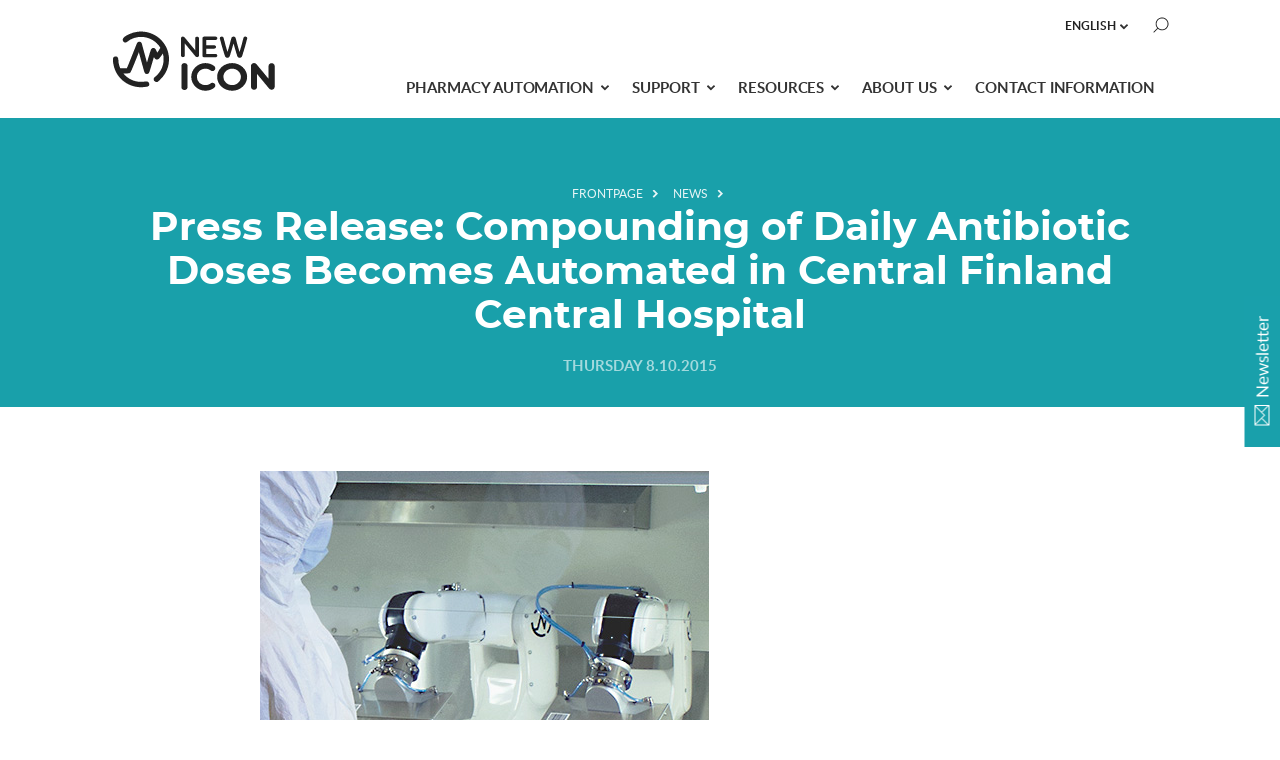

--- FILE ---
content_type: text/html; charset=UTF-8
request_url: https://newicon.fi/compounding-of-daily-antibiotic-doses-becomes-automated-in-central-finland-central-hospital
body_size: 13649
content:
<!doctype html>
<html lang="en-US">
<head>
  <meta charset="UTF-8">
  <meta name="viewport" content="width=device-width, initial-scale=1">
  <link rel="profile" href="http://gmpg.org/xfn/11">
    <meta name='robots' content='index, follow, max-image-preview:large, max-snippet:-1, max-video-preview:-1' />
<link rel="alternate" href="https://newicon.fi/fi/tiedote-paivittaisten-antibioottiannosten-valmistus-automatisoituu-keski-suomen-keskussairaalassa" hreflang="fi" />
<link rel="alternate" href="https://newicon.fi/compounding-of-daily-antibiotic-doses-becomes-automated-in-central-finland-central-hospital" hreflang="en" />

	<title>Press Release: Compounding of Daily Antibiotic Doses Becomes Automated in Central Finland Central Hospital - NewIcon Oy</title>
	<meta name="description" content="Compounding of Daily Antibiotic Doses Becomes Automated in Central Finland Central Hospital NewIcon Oy will deliver an IV ICON robot." />
	<link rel="canonical" href="https://newicon.fi/compounding-of-daily-antibiotic-doses-becomes-automated-in-central-finland-central-hospital" />
	<meta property="og:locale" content="en_US" />
	<meta property="og:locale:alternate" content="fi_FI" />
	<meta property="og:type" content="article" />
	<meta property="og:title" content="Press Release: Compounding of Daily Antibiotic Doses Becomes Automated in Central Finland Central Hospital - NewIcon Oy" />
	<meta property="og:description" content="Compounding of Daily Antibiotic Doses Becomes Automated in Central Finland Central Hospital NewIcon Oy will deliver an IV ICON robot." />
	<meta property="og:url" content="https://newicon.fi/compounding-of-daily-antibiotic-doses-becomes-automated-in-central-finland-central-hospital" />
	<meta property="og:site_name" content="NewIcon Oy" />
	<meta property="article:publisher" content="https://fi-fi.facebook.com/NewIconFi/" />
	<meta property="article:published_time" content="2015-10-08T19:48:54+00:00" />
	<meta property="article:modified_time" content="2023-11-13T10:30:06+00:00" />
	<meta property="og:image" content="https://newicon.fi/media/img_3436-38x38.jpg" />
	<meta property="og:image:width" content="449" />
	<meta property="og:image:height" content="449" />
	<meta property="og:image:type" content="image/jpeg" />
	<meta name="author" content="Jori-Matti Savolainen" />
	<meta name="twitter:card" content="summary_large_image" />
	<meta name="twitter:creator" content="@newiconoy" />
	<meta name="twitter:site" content="@newiconoy" />
	<meta name="twitter:label1" content="Written by" />
	<meta name="twitter:data1" content="Jori-Matti Savolainen" />
	<meta name="twitter:label2" content="Est. reading time" />
	<meta name="twitter:data2" content="3 minutes" />
	<script type="application/ld+json" class="yoast-schema-graph">{"@context":"https://schema.org","@graph":[{"@type":"Article","@id":"https://newicon.fi/compounding-of-daily-antibiotic-doses-becomes-automated-in-central-finland-central-hospital#article","isPartOf":{"@id":"https://newicon.fi/compounding-of-daily-antibiotic-doses-becomes-automated-in-central-finland-central-hospital"},"author":{"name":"Jori-Matti Savolainen","@id":"https://newicon.fi/#/schema/person/b36980b6ca362e46dc51f85b5ef10f6e"},"headline":"Press Release: Compounding of Daily Antibiotic Doses Becomes Automated in Central Finland Central Hospital","datePublished":"2015-10-08T19:48:54+00:00","dateModified":"2023-11-13T10:30:06+00:00","mainEntityOfPage":{"@id":"https://newicon.fi/compounding-of-daily-antibiotic-doses-becomes-automated-in-central-finland-central-hospital"},"wordCount":475,"commentCount":0,"publisher":{"@id":"https://newicon.fi/#organization"},"image":{"@id":"https://newicon.fi/compounding-of-daily-antibiotic-doses-becomes-automated-in-central-finland-central-hospital#primaryimage"},"thumbnailUrl":"https://newicon.fi/media/img_3436-38x38.jpg","keywords":["Central Finland Health Care District"],"articleSection":["News"],"inLanguage":"en-US","potentialAction":[{"@type":"CommentAction","name":"Comment","target":["https://newicon.fi/compounding-of-daily-antibiotic-doses-becomes-automated-in-central-finland-central-hospital#respond"]}]},{"@type":"WebPage","@id":"https://newicon.fi/compounding-of-daily-antibiotic-doses-becomes-automated-in-central-finland-central-hospital","url":"https://newicon.fi/compounding-of-daily-antibiotic-doses-becomes-automated-in-central-finland-central-hospital","name":"Press Release: Compounding of Daily Antibiotic Doses Becomes Automated in Central Finland Central Hospital - NewIcon Oy","isPartOf":{"@id":"https://newicon.fi/#website"},"primaryImageOfPage":{"@id":"https://newicon.fi/compounding-of-daily-antibiotic-doses-becomes-automated-in-central-finland-central-hospital#primaryimage"},"image":{"@id":"https://newicon.fi/compounding-of-daily-antibiotic-doses-becomes-automated-in-central-finland-central-hospital#primaryimage"},"thumbnailUrl":"https://newicon.fi/media/img_3436-38x38.jpg","datePublished":"2015-10-08T19:48:54+00:00","dateModified":"2023-11-13T10:30:06+00:00","description":"Compounding of Daily Antibiotic Doses Becomes Automated in Central Finland Central Hospital NewIcon Oy will deliver an IV ICON robot.","breadcrumb":{"@id":"https://newicon.fi/compounding-of-daily-antibiotic-doses-becomes-automated-in-central-finland-central-hospital#breadcrumb"},"inLanguage":"en-US","potentialAction":[{"@type":"ReadAction","target":["https://newicon.fi/compounding-of-daily-antibiotic-doses-becomes-automated-in-central-finland-central-hospital"]}]},{"@type":"ImageObject","inLanguage":"en-US","@id":"https://newicon.fi/compounding-of-daily-antibiotic-doses-becomes-automated-in-central-finland-central-hospital#primaryimage","url":"https://newicon.fi/media/img_3436-38x38.jpg","contentUrl":"https://newicon.fi/media/img_3436-38x38.jpg","width":449,"height":449,"caption":"Antibiotic Doses. antibioottiannosten valmistuksen automatisointi"},{"@type":"BreadcrumbList","@id":"https://newicon.fi/compounding-of-daily-antibiotic-doses-becomes-automated-in-central-finland-central-hospital#breadcrumb","itemListElement":[{"@type":"ListItem","position":1,"name":"Home","item":"https://newicon.fi/"},{"@type":"ListItem","position":2,"name":"Blog","item":"https://newicon.fi/blog"},{"@type":"ListItem","position":3,"name":"Press Release: Compounding of Daily Antibiotic Doses Becomes Automated in Central Finland Central Hospital"}]},{"@type":"WebSite","@id":"https://newicon.fi/#website","url":"https://newicon.fi/","name":"NewIcon Oy","description":"","publisher":{"@id":"https://newicon.fi/#organization"},"potentialAction":[{"@type":"SearchAction","target":{"@type":"EntryPoint","urlTemplate":"https://newicon.fi/?s={search_term_string}"},"query-input":{"@type":"PropertyValueSpecification","valueRequired":true,"valueName":"search_term_string"}}],"inLanguage":"en-US"},{"@type":"Organization","@id":"https://newicon.fi/#organization","name":"NewIcon Oy","alternateName":"NewIcon Oy","url":"https://newicon.fi/","logo":{"@type":"ImageObject","inLanguage":"en-US","@id":"https://newicon.fi/#/schema/logo/image/","url":"https://newicon.fi/media/untitled-200--100-px.png","contentUrl":"https://newicon.fi/media/untitled-200--100-px.png","width":200,"height":100,"caption":"NewIcon Oy"},"image":{"@id":"https://newicon.fi/#/schema/logo/image/"},"sameAs":["https://fi-fi.facebook.com/NewIconFi/","https://x.com/newiconoy","https://fi.linkedin.com/company/newicon---health-technology-company","https://www.youtube.com/channel/UCAZC2sjYPsvqfQvYM53C3Mg"]},{"@type":"Person","@id":"https://newicon.fi/#/schema/person/b36980b6ca362e46dc51f85b5ef10f6e","name":"Jori-Matti Savolainen","image":{"@type":"ImageObject","inLanguage":"en-US","@id":"https://newicon.fi/#/schema/person/image/","url":"https://secure.gravatar.com/avatar/3e2a64bbad9870828c365767541778f433b301421c8d1a424940fd1f639e2a3d?s=96&d=mm&r=g","contentUrl":"https://secure.gravatar.com/avatar/3e2a64bbad9870828c365767541778f433b301421c8d1a424940fd1f639e2a3d?s=96&d=mm&r=g","caption":"Jori-Matti Savolainen"},"sameAs":["http://www.newicon.fi"],"url":"https://newicon.fi/author/newicon"}]}</script>


<link rel="alternate" type="application/rss+xml" title="NewIcon Oy &raquo; Feed" href="https://newicon.fi/feed" />
<link rel="alternate" type="application/rss+xml" title="NewIcon Oy &raquo; Comments Feed" href="https://newicon.fi/comments/feed" />
<link rel="alternate" type="application/rss+xml" title="NewIcon Oy &raquo; Press Release: Compounding of Daily Antibiotic Doses Becomes Automated in Central Finland Central Hospital Comments Feed" href="https://newicon.fi/compounding-of-daily-antibiotic-doses-becomes-automated-in-central-finland-central-hospital/feed" />
<link rel="alternate" title="oEmbed (JSON)" type="application/json+oembed" href="https://newicon.fi/wp-json/oembed/1.0/embed?url=https%3A%2F%2Fnewicon.fi%2Fcompounding-of-daily-antibiotic-doses-becomes-automated-in-central-finland-central-hospital" />
<link rel="alternate" title="oEmbed (XML)" type="text/xml+oembed" href="https://newicon.fi/wp-json/oembed/1.0/embed?url=https%3A%2F%2Fnewicon.fi%2Fcompounding-of-daily-antibiotic-doses-becomes-automated-in-central-finland-central-hospital&#038;format=xml" />
<style id='wp-img-auto-sizes-contain-inline-css' type='text/css'>
img:is([sizes=auto i],[sizes^="auto," i]){contain-intrinsic-size:3000px 1500px}
/*# sourceURL=wp-img-auto-sizes-contain-inline-css */
</style>
<style id='wp-block-library-inline-css' type='text/css'>
:root{--wp-block-synced-color:#7a00df;--wp-block-synced-color--rgb:122,0,223;--wp-bound-block-color:var(--wp-block-synced-color);--wp-editor-canvas-background:#ddd;--wp-admin-theme-color:#007cba;--wp-admin-theme-color--rgb:0,124,186;--wp-admin-theme-color-darker-10:#006ba1;--wp-admin-theme-color-darker-10--rgb:0,107,160.5;--wp-admin-theme-color-darker-20:#005a87;--wp-admin-theme-color-darker-20--rgb:0,90,135;--wp-admin-border-width-focus:2px}@media (min-resolution:192dpi){:root{--wp-admin-border-width-focus:1.5px}}.wp-element-button{cursor:pointer}:root .has-very-light-gray-background-color{background-color:#eee}:root .has-very-dark-gray-background-color{background-color:#313131}:root .has-very-light-gray-color{color:#eee}:root .has-very-dark-gray-color{color:#313131}:root .has-vivid-green-cyan-to-vivid-cyan-blue-gradient-background{background:linear-gradient(135deg,#00d084,#0693e3)}:root .has-purple-crush-gradient-background{background:linear-gradient(135deg,#34e2e4,#4721fb 50%,#ab1dfe)}:root .has-hazy-dawn-gradient-background{background:linear-gradient(135deg,#faaca8,#dad0ec)}:root .has-subdued-olive-gradient-background{background:linear-gradient(135deg,#fafae1,#67a671)}:root .has-atomic-cream-gradient-background{background:linear-gradient(135deg,#fdd79a,#004a59)}:root .has-nightshade-gradient-background{background:linear-gradient(135deg,#330968,#31cdcf)}:root .has-midnight-gradient-background{background:linear-gradient(135deg,#020381,#2874fc)}:root{--wp--preset--font-size--normal:16px;--wp--preset--font-size--huge:42px}.has-regular-font-size{font-size:1em}.has-larger-font-size{font-size:2.625em}.has-normal-font-size{font-size:var(--wp--preset--font-size--normal)}.has-huge-font-size{font-size:var(--wp--preset--font-size--huge)}.has-text-align-center{text-align:center}.has-text-align-left{text-align:left}.has-text-align-right{text-align:right}.has-fit-text{white-space:nowrap!important}#end-resizable-editor-section{display:none}.aligncenter{clear:both}.items-justified-left{justify-content:flex-start}.items-justified-center{justify-content:center}.items-justified-right{justify-content:flex-end}.items-justified-space-between{justify-content:space-between}.screen-reader-text{border:0;clip-path:inset(50%);height:1px;margin:-1px;overflow:hidden;padding:0;position:absolute;width:1px;word-wrap:normal!important}.screen-reader-text:focus{background-color:#ddd;clip-path:none;color:#444;display:block;font-size:1em;height:auto;left:5px;line-height:normal;padding:15px 23px 14px;text-decoration:none;top:5px;width:auto;z-index:100000}html :where(.has-border-color){border-style:solid}html :where([style*=border-top-color]){border-top-style:solid}html :where([style*=border-right-color]){border-right-style:solid}html :where([style*=border-bottom-color]){border-bottom-style:solid}html :where([style*=border-left-color]){border-left-style:solid}html :where([style*=border-width]){border-style:solid}html :where([style*=border-top-width]){border-top-style:solid}html :where([style*=border-right-width]){border-right-style:solid}html :where([style*=border-bottom-width]){border-bottom-style:solid}html :where([style*=border-left-width]){border-left-style:solid}html :where(img[class*=wp-image-]){height:auto;max-width:100%}:where(figure){margin:0 0 1em}html :where(.is-position-sticky){--wp-admin--admin-bar--position-offset:var(--wp-admin--admin-bar--height,0px)}@media screen and (max-width:600px){html :where(.is-position-sticky){--wp-admin--admin-bar--position-offset:0px}}

/*# sourceURL=wp-block-library-inline-css */
</style><style id='global-styles-inline-css' type='text/css'>
:root{--wp--preset--aspect-ratio--square: 1;--wp--preset--aspect-ratio--4-3: 4/3;--wp--preset--aspect-ratio--3-4: 3/4;--wp--preset--aspect-ratio--3-2: 3/2;--wp--preset--aspect-ratio--2-3: 2/3;--wp--preset--aspect-ratio--16-9: 16/9;--wp--preset--aspect-ratio--9-16: 9/16;--wp--preset--color--black: #000000;--wp--preset--color--cyan-bluish-gray: #abb8c3;--wp--preset--color--white: #ffffff;--wp--preset--color--pale-pink: #f78da7;--wp--preset--color--vivid-red: #cf2e2e;--wp--preset--color--luminous-vivid-orange: #ff6900;--wp--preset--color--luminous-vivid-amber: #fcb900;--wp--preset--color--light-green-cyan: #7bdcb5;--wp--preset--color--vivid-green-cyan: #00d084;--wp--preset--color--pale-cyan-blue: #8ed1fc;--wp--preset--color--vivid-cyan-blue: #0693e3;--wp--preset--color--vivid-purple: #9b51e0;--wp--preset--gradient--vivid-cyan-blue-to-vivid-purple: linear-gradient(135deg,rgb(6,147,227) 0%,rgb(155,81,224) 100%);--wp--preset--gradient--light-green-cyan-to-vivid-green-cyan: linear-gradient(135deg,rgb(122,220,180) 0%,rgb(0,208,130) 100%);--wp--preset--gradient--luminous-vivid-amber-to-luminous-vivid-orange: linear-gradient(135deg,rgb(252,185,0) 0%,rgb(255,105,0) 100%);--wp--preset--gradient--luminous-vivid-orange-to-vivid-red: linear-gradient(135deg,rgb(255,105,0) 0%,rgb(207,46,46) 100%);--wp--preset--gradient--very-light-gray-to-cyan-bluish-gray: linear-gradient(135deg,rgb(238,238,238) 0%,rgb(169,184,195) 100%);--wp--preset--gradient--cool-to-warm-spectrum: linear-gradient(135deg,rgb(74,234,220) 0%,rgb(151,120,209) 20%,rgb(207,42,186) 40%,rgb(238,44,130) 60%,rgb(251,105,98) 80%,rgb(254,248,76) 100%);--wp--preset--gradient--blush-light-purple: linear-gradient(135deg,rgb(255,206,236) 0%,rgb(152,150,240) 100%);--wp--preset--gradient--blush-bordeaux: linear-gradient(135deg,rgb(254,205,165) 0%,rgb(254,45,45) 50%,rgb(107,0,62) 100%);--wp--preset--gradient--luminous-dusk: linear-gradient(135deg,rgb(255,203,112) 0%,rgb(199,81,192) 50%,rgb(65,88,208) 100%);--wp--preset--gradient--pale-ocean: linear-gradient(135deg,rgb(255,245,203) 0%,rgb(182,227,212) 50%,rgb(51,167,181) 100%);--wp--preset--gradient--electric-grass: linear-gradient(135deg,rgb(202,248,128) 0%,rgb(113,206,126) 100%);--wp--preset--gradient--midnight: linear-gradient(135deg,rgb(2,3,129) 0%,rgb(40,116,252) 100%);--wp--preset--font-size--small: 13px;--wp--preset--font-size--medium: 20px;--wp--preset--font-size--large: 36px;--wp--preset--font-size--x-large: 42px;--wp--preset--spacing--20: 0.44rem;--wp--preset--spacing--30: 0.67rem;--wp--preset--spacing--40: 1rem;--wp--preset--spacing--50: 1.5rem;--wp--preset--spacing--60: 2.25rem;--wp--preset--spacing--70: 3.38rem;--wp--preset--spacing--80: 5.06rem;--wp--preset--shadow--natural: 6px 6px 9px rgba(0, 0, 0, 0.2);--wp--preset--shadow--deep: 12px 12px 50px rgba(0, 0, 0, 0.4);--wp--preset--shadow--sharp: 6px 6px 0px rgba(0, 0, 0, 0.2);--wp--preset--shadow--outlined: 6px 6px 0px -3px rgb(255, 255, 255), 6px 6px rgb(0, 0, 0);--wp--preset--shadow--crisp: 6px 6px 0px rgb(0, 0, 0);}:where(.is-layout-flex){gap: 0.5em;}:where(.is-layout-grid){gap: 0.5em;}body .is-layout-flex{display: flex;}.is-layout-flex{flex-wrap: wrap;align-items: center;}.is-layout-flex > :is(*, div){margin: 0;}body .is-layout-grid{display: grid;}.is-layout-grid > :is(*, div){margin: 0;}:where(.wp-block-columns.is-layout-flex){gap: 2em;}:where(.wp-block-columns.is-layout-grid){gap: 2em;}:where(.wp-block-post-template.is-layout-flex){gap: 1.25em;}:where(.wp-block-post-template.is-layout-grid){gap: 1.25em;}.has-black-color{color: var(--wp--preset--color--black) !important;}.has-cyan-bluish-gray-color{color: var(--wp--preset--color--cyan-bluish-gray) !important;}.has-white-color{color: var(--wp--preset--color--white) !important;}.has-pale-pink-color{color: var(--wp--preset--color--pale-pink) !important;}.has-vivid-red-color{color: var(--wp--preset--color--vivid-red) !important;}.has-luminous-vivid-orange-color{color: var(--wp--preset--color--luminous-vivid-orange) !important;}.has-luminous-vivid-amber-color{color: var(--wp--preset--color--luminous-vivid-amber) !important;}.has-light-green-cyan-color{color: var(--wp--preset--color--light-green-cyan) !important;}.has-vivid-green-cyan-color{color: var(--wp--preset--color--vivid-green-cyan) !important;}.has-pale-cyan-blue-color{color: var(--wp--preset--color--pale-cyan-blue) !important;}.has-vivid-cyan-blue-color{color: var(--wp--preset--color--vivid-cyan-blue) !important;}.has-vivid-purple-color{color: var(--wp--preset--color--vivid-purple) !important;}.has-black-background-color{background-color: var(--wp--preset--color--black) !important;}.has-cyan-bluish-gray-background-color{background-color: var(--wp--preset--color--cyan-bluish-gray) !important;}.has-white-background-color{background-color: var(--wp--preset--color--white) !important;}.has-pale-pink-background-color{background-color: var(--wp--preset--color--pale-pink) !important;}.has-vivid-red-background-color{background-color: var(--wp--preset--color--vivid-red) !important;}.has-luminous-vivid-orange-background-color{background-color: var(--wp--preset--color--luminous-vivid-orange) !important;}.has-luminous-vivid-amber-background-color{background-color: var(--wp--preset--color--luminous-vivid-amber) !important;}.has-light-green-cyan-background-color{background-color: var(--wp--preset--color--light-green-cyan) !important;}.has-vivid-green-cyan-background-color{background-color: var(--wp--preset--color--vivid-green-cyan) !important;}.has-pale-cyan-blue-background-color{background-color: var(--wp--preset--color--pale-cyan-blue) !important;}.has-vivid-cyan-blue-background-color{background-color: var(--wp--preset--color--vivid-cyan-blue) !important;}.has-vivid-purple-background-color{background-color: var(--wp--preset--color--vivid-purple) !important;}.has-black-border-color{border-color: var(--wp--preset--color--black) !important;}.has-cyan-bluish-gray-border-color{border-color: var(--wp--preset--color--cyan-bluish-gray) !important;}.has-white-border-color{border-color: var(--wp--preset--color--white) !important;}.has-pale-pink-border-color{border-color: var(--wp--preset--color--pale-pink) !important;}.has-vivid-red-border-color{border-color: var(--wp--preset--color--vivid-red) !important;}.has-luminous-vivid-orange-border-color{border-color: var(--wp--preset--color--luminous-vivid-orange) !important;}.has-luminous-vivid-amber-border-color{border-color: var(--wp--preset--color--luminous-vivid-amber) !important;}.has-light-green-cyan-border-color{border-color: var(--wp--preset--color--light-green-cyan) !important;}.has-vivid-green-cyan-border-color{border-color: var(--wp--preset--color--vivid-green-cyan) !important;}.has-pale-cyan-blue-border-color{border-color: var(--wp--preset--color--pale-cyan-blue) !important;}.has-vivid-cyan-blue-border-color{border-color: var(--wp--preset--color--vivid-cyan-blue) !important;}.has-vivid-purple-border-color{border-color: var(--wp--preset--color--vivid-purple) !important;}.has-vivid-cyan-blue-to-vivid-purple-gradient-background{background: var(--wp--preset--gradient--vivid-cyan-blue-to-vivid-purple) !important;}.has-light-green-cyan-to-vivid-green-cyan-gradient-background{background: var(--wp--preset--gradient--light-green-cyan-to-vivid-green-cyan) !important;}.has-luminous-vivid-amber-to-luminous-vivid-orange-gradient-background{background: var(--wp--preset--gradient--luminous-vivid-amber-to-luminous-vivid-orange) !important;}.has-luminous-vivid-orange-to-vivid-red-gradient-background{background: var(--wp--preset--gradient--luminous-vivid-orange-to-vivid-red) !important;}.has-very-light-gray-to-cyan-bluish-gray-gradient-background{background: var(--wp--preset--gradient--very-light-gray-to-cyan-bluish-gray) !important;}.has-cool-to-warm-spectrum-gradient-background{background: var(--wp--preset--gradient--cool-to-warm-spectrum) !important;}.has-blush-light-purple-gradient-background{background: var(--wp--preset--gradient--blush-light-purple) !important;}.has-blush-bordeaux-gradient-background{background: var(--wp--preset--gradient--blush-bordeaux) !important;}.has-luminous-dusk-gradient-background{background: var(--wp--preset--gradient--luminous-dusk) !important;}.has-pale-ocean-gradient-background{background: var(--wp--preset--gradient--pale-ocean) !important;}.has-electric-grass-gradient-background{background: var(--wp--preset--gradient--electric-grass) !important;}.has-midnight-gradient-background{background: var(--wp--preset--gradient--midnight) !important;}.has-small-font-size{font-size: var(--wp--preset--font-size--small) !important;}.has-medium-font-size{font-size: var(--wp--preset--font-size--medium) !important;}.has-large-font-size{font-size: var(--wp--preset--font-size--large) !important;}.has-x-large-font-size{font-size: var(--wp--preset--font-size--x-large) !important;}
/*# sourceURL=global-styles-inline-css */
</style>

<style id='classic-theme-styles-inline-css' type='text/css'>
/*! This file is auto-generated */
.wp-block-button__link{color:#fff;background-color:#32373c;border-radius:9999px;box-shadow:none;text-decoration:none;padding:calc(.667em + 2px) calc(1.333em + 2px);font-size:1.125em}.wp-block-file__button{background:#32373c;color:#fff;text-decoration:none}
/*# sourceURL=/wp-includes/css/classic-themes.min.css */
</style>
<link rel='stylesheet' id='styles-css' href='https://newicon.fi/content/themes/newicon/css/global.min.css?ver=1736845737' media='all' />
<script src="https://newicon.fi/wp/wp-includes/js/jquery/jquery.min.js?ver=3.7.1" id="jquery-core-js"></script>
<link rel="https://api.w.org/" href="https://newicon.fi/wp-json/" /><link rel="alternate" title="JSON" type="application/json" href="https://newicon.fi/wp-json/wp/v2/posts/3014" /><link rel="EditURI" type="application/rsd+xml" title="RSD" href="https://newicon.fi/wp/xmlrpc.php?rsd" />
<meta name="generator" content="WordPress 6.9" />
<link rel='shortlink' href='https://newicon.fi/?p=3014' />
<style type="text/css">.recentcomments a{display:inline !important;padding:0 !important;margin:0 !important;}</style><link rel="pingback" href="https://newicon.fi/wp/xmlrpc.php"><link rel="icon" href="https://newicon.fi/media/cropped-favicon-512-512-1-32x32.png" sizes="32x32" />
<link rel="icon" href="https://newicon.fi/media/cropped-favicon-512-512-1-192x192.png" sizes="192x192" />
<link rel="apple-touch-icon" href="https://newicon.fi/media/cropped-favicon-512-512-1-180x180.png" />
<meta name="msapplication-TileImage" content="https://newicon.fi/media/cropped-favicon-512-512-1-270x270.png" />
  <link rel='stylesheet' id='yarppRelatedCss-css' href='https://newicon.fi/content/plugins/yet-another-related-posts-plugin/style/related.css?ver=5.30.11' media='all' />
</head>

  <body class="wp-singular post-template-default single single-post postid-3014 single-format-standard wp-theme-newicon no-js">
    <div id="page" class="site">
     <a class="skip-link screen-reader-text" href="#content">Skip to content</a>

     <div class="nav-container">
      <header class="site-header" role="banner">

        <div class="site-branding">
                      <p class="site-title">
              <a href="https://newicon.fi/" rel="home">
                <span class="screen-reader-text">NewIcon Oy</span>
                <svg xmlns="http://www.w3.org/2000/svg" viewBox="0 0 296 110" width="169" height="62"><g fill="#3F3E3E"><path d="M152.585 11.817c-1.847 0-3.408 1.374-3.408 3.001v20.974l-18.984-22.915c-.612-.749-1.654-1.195-2.788-1.195-.725 0-1.418.184-2.013.537-.916.589-1.445 1.557-1.381 2.51l.003 30.378c0 1.683 1.555 3.053 3.466 3.053 1.848 0 3.41-1.398 3.41-3.053V23.973l18.766 22.704c.113.17.257.303.316.351a3.663 3.663 0 0 0 2.613 1.131c1.879 0 3.468-1.398 3.468-3.053V14.817c0-1.626-1.588-3-3.468-3zM184.988 17.813c1.879 0 3.466-1.421 3.466-3.103 0-1.654-1.587-3.05-3.466-3.05h-19.472c-2.019 0-3.542 1.311-3.542 3.05v30.76c0 1.606 1.435 2.944 3.279 3.047l19.735.004c1.846 0 3.466-1.426 3.466-3.051 0-1.655-1.62-3.106-3.466-3.106h-16.02V33.14h13.749c1.909 0 3.463-1.392 3.463-3.104 0-1.625-1.618-3.049-3.463-3.049h-13.749v-9.174h16.02zM238.078 11.66c-1.291 0-2.812.612-3.21 2.325a376.585 376.585 0 0 1-6.977 25.102c-2.373-7.721-4.544-15.558-6.635-23.934-.557-2.383-1.832-3.493-4.01-3.493-2.083 0-3.528 1.237-4.066 3.483-1.815 7.49-3.987 15.324-6.636 23.932a415.998 415.998 0 0 1-6.924-25.099c-.461-1.708-1.957-2.316-3.205-2.316-1.692 0-3.442 1.058-3.442 2.828 0 .256 0 .521.065.803a440.271 440.271 0 0 0 8.873 30.65c.722 2.205 2.245 3.37 4.408 3.37 2.095 0 3.72-1.222 4.348-3.268a514.432 514.432 0 0 0 6.581-22.179c2.139 7.886 4.276 15.149 6.528 22.184.687 2.043 2.332 3.263 4.402 3.263 2.162 0 3.688-1.167 4.411-3.375 3.467-10.761 6.188-20.229 8.825-30.704.054-.239.109-.486.109-.745-.004-1.77-1.753-2.827-3.445-2.827zM130.214 58.675c-3.021 0-5.384 2.134-5.384 4.856v38.093c0 2.723 2.363 4.858 5.384 4.858 3.012 0 5.458-2.181 5.458-4.858V63.532c0-2.676-2.446-4.857-5.458-4.857zM167.307 68.647c3.661 0 6.979 1.126 9.611 3.272.824.643 1.884.997 2.982.997a5.226 5.226 0 0 0 4.08-1.973c1.573-2.177 1.188-5.219-.908-6.952-4.479-3.476-9.93-5.315-15.77-5.315-13.751.068-24.996 11.081-25.066 24.554.07 13.534 11.317 24.544 25.071 24.544 5.832 0 11.284-1.837 15.774-5.318 2.076-1.641 2.479-4.757.841-7.024-1.632-1.953-4.917-2.437-7.014-.892-2.716 2.166-5.944 3.26-9.6 3.26-3.913 0-7.83-1.562-10.73-4.274a14.46 14.46 0 0 1-4.337-10.301c0-3.849 1.509-7.418 4.315-10.284 2.925-2.729 6.844-4.294 10.751-4.294zM214.921 58.675c-7.204 0-14.144 2.649-19.028 7.263-4.995 4.634-7.746 10.774-7.746 17.287 0 6.584 2.753 12.721 7.746 17.285 4.96 4.615 11.898 7.263 19.028 7.263 6.908 0 13.862-2.722 18.584-7.256 5.094-4.657 7.899-10.8 7.899-17.293 0-6.422-2.801-12.559-7.868-17.266-4.68-4.559-11.64-7.283-18.615-7.283zm0 39.125c-4.251 0-8.085-1.486-11.112-4.313a13.779 13.779 0 0 1-4.599-10.262c0-3.896 1.68-7.665 4.62-10.348 2.958-2.768 6.796-4.23 11.09-4.23 4.047 0 7.881 1.501 10.797 4.23 2.935 2.742 4.618 6.517 4.618 10.348 0 3.851-1.682 7.595-4.618 10.284-2.959 2.768-6.793 4.291-10.796 4.291zM284.788 58.87c-2.933 0-5.315 2.151-5.315 4.794v22.96L257.902 60.58c-.986-1.21-2.533-1.905-4.251-1.905a6.083 6.083 0 0 0-3.116.856c-1.477.951-2.329 2.543-2.224 4.132v37.51c0 2.678 2.416 4.857 5.385 4.857 2.88 0 5.309-2.223 5.309-4.857V78.025l21.313 25.79c.175.252.383.436.481.519a5.562 5.562 0 0 0 3.989 1.697c2.969 0 5.385-2.18 5.385-4.857v-37.51c0-2.598-2.468-4.794-5.385-4.794zM102.526 47.038a52.829 52.829 0 0 0-.195-1.612C98.65 18.399 73.615-.502 46.412 3.204a50.179 50.179 0 0 0-14.376 4.207c-2.965 1.388-5.606 2.71-8.04 4.668-1.39 1.116-3.034 2.592-3.258 4.705-.328 3.15 1.882 5.415 4.824 5.53 2.218.084 6.346-4.071 8.418-5.196a40.245 40.245 0 0 1 13.714-4.5c16.314-2.222 31.702 5.679 39.737 18.842-.022.039-.053.071-.074.112-1.297 2.47-3.455 5.872-5.352 8.564a438.113 438.113 0 0 1-1.69-3.373c-1.129-2.27-1.29-2.585-1.573-2.983a4.553 4.553 0 0 0-4.447-1.882c-2.823.455-3.569 2.695-4.284 4.856a218.367 218.367 0 0 0-1.52 4.814c-1.189 3.892-2.71 9.018-4.18 13.978-.215.716-.432 1.444-.644 2.173-3.763-13.604-8.761-31.989-9.079-33.351a4.489 4.489 0 0 0-2.477-3.115 4.537 4.537 0 0 0-3.986.043c-1.664.839-1.814 1.209-4.315 7.391a2847.072 2847.072 0 0 0-4.725 11.827c-3.439 8.672-8.861 22.3-11.158 27.489-2.988.019-6.267 0-8.825-.019a315.929 315.929 0 0 0-2.895-.019 39.466 39.466 0 0 1-2.913-10.408c-.514-3.769.306-11.693-6.103-10.653-5.369.866-3.911 8.009-3.376 11.944 3.681 27.021 28.719 45.919 55.93 42.213 2.029-.277 6.244-.379 7.39-2.275.864-1.436.871-2.646.36-4.089-.653-1.834-1.965-3.04-3.191-3.159-1.616-.17-3.978-.15-5.842.104-14.512 1.976-28.288-4.051-36.813-14.661 2.958.015 6.334.02 9.137-.035 3.09-.061 4.102-2.349 5.503-5.52.757-1.708 1.765-4.11 3.092-7.355 2.418-5.898 5.448-13.53 8.123-20.257.581-1.459 1.174-2.956 1.756-4.423 3.79 13.932 9.352 34.114 9.988 35.849a4.535 4.535 0 0 0 4.232 2.958h.02a4.525 4.525 0 0 0 4.23-2.906c.65-1.708 2.422-7.64 5.259-17.206.932-3.138 2-6.744 2.986-10.018 1.783 3.163 2.68 3.837 4.325 4.217a4.65 4.65 0 0 0 3.834-.825c2.244-1.713 5.294-6.006 7.696-9.765a39.672 39.672 0 0 1 1.029 5.022c1.125 8.248-.429 16.746-4.393 24.092-1.968 3.646-4.508 7.033-7.514 9.893-2.758 2.623-6.557 4.11-5.078 8.399.5 1.46 3.312 3.203 5.061 3.324 1.884.132 4.233-2.594 5.513-3.757a49.984 49.984 0 0 0 9.578-11.754 49.289 49.289 0 0 0 6.5-29.876z"/></g></svg>
              </a>
            </p>
                  </div><!-- .site-branding -->

        <div class="main-navigation-wrapper" id="main-navigation-wrapper">

          <button id="nav-toggle" class="nav-toggle hamburger" type="button" aria-label="Menu" aria-controls="navigation">
            <span class="hamburger-box">
              <span class="hamburger-inner"></span>
            </span>
            <span id="nav-toggle-label" class="screen-reader-text" aria-label="Menu">Menu</span>
          </button>

          <nav id="nav-upper" class="nav nav-upper" role="navigation">

            <form role="search" method="get" class="search-form" action="https://newicon.fi/">
				<label>
					<span class="screen-reader-text">Search for:</span>
					<input type="search" class="search-field" placeholder="Search &hellip;" value="" name="s" />
				</label>
				<input type="submit" class="search-submit" value="Search" />
			</form><ul class="menu-items" id="main-menu"><li id="menu-item-2662" class="pll-parent-menu-item menu-item menu-item-type-custom menu-item-object-custom current-menu-parent menu-item-has-children newicon-menu-item menu-item-2662 dropdown"><a href="#pll_switcher" data-toggle="dropdown" class="dropdown">English </a>
<ul class="sub-menu">
	<li id="menu-item-2662-fi" class="lang-item lang-item-6 lang-item-fi lang-item-first menu-item menu-item-type-custom menu-item-object-custom newicon-menu-item menu-item-2662-fi"><a href="https://newicon.fi/fi/tiedote-paivittaisten-antibioottiannosten-valmistus-automatisoituu-keski-suomen-keskussairaalassa" hreflang="fi" lang="fi">Suomi</a></li>
	<li id="menu-item-2662-en" class="lang-item lang-item-9 lang-item-en current-lang menu-item menu-item-type-custom menu-item-object-custom newicon-menu-item menu-item-2662-en"><a href="https://newicon.fi/compounding-of-daily-antibiotic-doses-becomes-automated-in-central-finland-central-hospital" hreflang="en-US" lang="en-US">English</a></li>
</ul>
</li>
</ul>
          </nav><!-- #nav -->

          <nav id="nav" class="nav nav-primary" role="navigation">

            <ul class="menu-items" id="main-menu"><li id="menu-item-3217" class="menu-item menu-item-type-custom menu-item-object-custom menu-item-has-children newicon-menu-item menu-item-3217 dropdown"><a href="#" data-toggle="dropdown" class="dropdown">Pharmacy automation </a>
<ul class="sub-menu">
	<li id="menu-item-2510" class="menu-item menu-item-type-post_type menu-item-object-page menu-item-has-children newicon-menu-item menu-item-2510 dropdown"><a href="https://newicon.fi/pharmacy-automation-in-a-hospital">Pharmacy automation in hospitals</a>
	<ul class="sub-menu">
		<li id="menu-item-2514" class="menu-item menu-item-type-post_type menu-item-object-page newicon-menu-item menu-item-2514"><a href="https://newicon.fi/pharmacy-automation-in-a-hospital/services-for-hospitals">Services for hospitals</a></li>
		<li id="menu-item-9355" class="menu-item menu-item-type-post_type menu-item-object-page newicon-menu-item menu-item-9355"><a href="https://newicon.fi/automated-dispensing-system-ads-for-hospital-pharmacies">Automated dispensing system (ADS) for hospital pharmacies</a></li>
		<li id="menu-item-2511" class="menu-item menu-item-type-post_type menu-item-object-page newicon-menu-item menu-item-2511"><a href="https://newicon.fi/pharmacy-automation-in-a-hospital/automated-dispensing-cabinet">Automated dispensing cabinet (ADC)</a></li>
		<li id="menu-item-2513" class="menu-item menu-item-type-post_type menu-item-object-page newicon-menu-item menu-item-2513"><a href="https://newicon.fi/pharmacy-automation-in-a-hospital/compounding-system">Compounding system</a></li>
		<li id="menu-item-10717" class="menu-item menu-item-type-post_type menu-item-object-page newicon-menu-item menu-item-10717"><a href="https://newicon.fi/pharmacy-automation-in-a-hospital/pharmacy-automation-compounding-system-for-chemotherapy-preparations">Compounding system for chemotherapy preparations</a></li>
		<li id="menu-item-2516" class="menu-item menu-item-type-post_type menu-item-object-page newicon-menu-item menu-item-2516"><a href="https://newicon.fi/uninterrupted-medication-service">Uninterrupted pharmaceutical service</a></li>
	</ul>
</li>
	<li id="menu-item-2519" class="menu-item menu-item-type-post_type menu-item-object-page menu-item-has-children newicon-menu-item menu-item-2519 dropdown"><a href="https://newicon.fi/pharmacy-automation-in-pharmacies">Pharmacy automation in pharmacies</a>
	<ul class="sub-menu">
		<li id="menu-item-2521" class="menu-item menu-item-type-post_type menu-item-object-page newicon-menu-item menu-item-2521"><a href="https://newicon.fi/pharmacy-automation-in-pharmacies/services-for-pharmacies">Services for pharmacies</a></li>
		<li id="menu-item-9354" class="menu-item menu-item-type-post_type menu-item-object-page newicon-menu-item menu-item-9354"><a href="https://newicon.fi/automated-dispensing-system-for-pharmacies">Automated dispensing system (ADS) for pharmacies</a></li>
	</ul>
</li>
</ul>
</li>
<li id="menu-item-3218" class="menu-item menu-item-type-custom menu-item-object-custom menu-item-has-children newicon-menu-item menu-item-3218 dropdown"><a href="#" data-toggle="dropdown" class="dropdown">Support </a>
<ul class="sub-menu">
	<li id="menu-item-2530" class="menu-item menu-item-type-post_type menu-item-object-page newicon-menu-item menu-item-2530"><a href="https://newicon.fi/operator-training">Operator training</a></li>
	<li id="menu-item-2529" class="menu-item menu-item-type-post_type menu-item-object-page newicon-menu-item menu-item-2529"><a href="https://newicon.fi/lifetime-care">Lifetime care</a></li>
</ul>
</li>
<li id="menu-item-3219" class="menu-item menu-item-type-custom menu-item-object-custom menu-item-has-children newicon-menu-item menu-item-3219 dropdown"><a href="#" data-toggle="dropdown" class="dropdown">Resources </a>
<ul class="sub-menu">
	<li id="menu-item-2937" class="menu-item menu-item-type-post_type menu-item-object-page newicon-menu-item menu-item-2937"><a href="https://newicon.fi/media-stream">Media stream</a></li>
	<li id="menu-item-2532" class="menu-item menu-item-type-post_type menu-item-object-page newicon-menu-item menu-item-2532"><a href="https://newicon.fi/cases">Cases</a></li>
	<li id="menu-item-2941" class="menu-item menu-item-type-post_type menu-item-object-page newicon-menu-item menu-item-2941"><a href="https://newicon.fi/resources/events">Events</a></li>
	<li id="menu-item-2531" class="menu-item menu-item-type-post_type menu-item-object-page current_page_parent newicon-menu-item menu-item-2531"><a href="https://newicon.fi/blog">Blog</a></li>
	<li id="menu-item-4280" class="menu-item menu-item-type-post_type menu-item-object-page newicon-menu-item menu-item-4280"><a href="https://newicon.fi/resources/e-guides">E-guides</a></li>
	<li id="menu-item-2936" class="menu-item menu-item-type-post_type menu-item-object-page newicon-menu-item menu-item-2936"><a href="https://newicon.fi/for-the-media">For the media</a></li>
	<li id="menu-item-2938" class="menu-item menu-item-type-post_type menu-item-object-page menu-item-privacy-policy newicon-menu-item menu-item-2938"><a href="https://newicon.fi/privacy-cookie-policies">Privacy &#038; Cookie Policies</a></li>
</ul>
</li>
<li id="menu-item-3220" class="menu-item menu-item-type-custom menu-item-object-custom menu-item-has-children newicon-menu-item menu-item-3220 dropdown"><a href="#" data-toggle="dropdown" class="dropdown">About us </a>
<ul class="sub-menu">
	<li id="menu-item-2540" class="menu-item menu-item-type-post_type menu-item-object-page newicon-menu-item menu-item-2540"><a href="https://newicon.fi/the-story-of-newicon">The story of NewIcon</a></li>
	<li id="menu-item-2536" class="menu-item menu-item-type-post_type menu-item-object-page newicon-menu-item menu-item-2536"><a href="https://newicon.fi/ceos-greetings">CEO’s greetings</a></li>
	<li id="menu-item-2538" class="menu-item menu-item-type-post_type menu-item-object-page newicon-menu-item menu-item-2538"><a href="https://newicon.fi/management">Management</a></li>
	<li id="menu-item-8651" class="menu-item menu-item-type-taxonomy menu-item-object-category current-post-ancestor current-menu-parent current-custom-parent newicon-menu-item menu-item-8651"><a href="https://newicon.fi/category/news">News</a></li>
	<li id="menu-item-2535" class="menu-item menu-item-type-post_type menu-item-object-page newicon-menu-item menu-item-2535"><a href="https://newicon.fi/about-us/a-career-with-newicon">A career with NewIcon</a></li>
	<li id="menu-item-9504" class="menu-item menu-item-type-post_type menu-item-object-page newicon-menu-item menu-item-9504"><a href="https://newicon.fi/distributor">We are looking for new distributors</a></li>
</ul>
</li>
<li id="menu-item-2537" class="menu-item menu-item-type-post_type menu-item-object-page newicon-menu-item menu-item-2537"><a href="https://newicon.fi/contact-information">Contact information</a></li>
<li id="menu-item-3939-fi" class="lang-item lang-item-6 lang-item-fi lang-item-first menu-item menu-item-type-custom menu-item-object-custom newicon-menu-item menu-item-3939-fi"><a href="https://newicon.fi/fi/tiedote-paivittaisten-antibioottiannosten-valmistus-automatisoituu-keski-suomen-keskussairaalassa" hreflang="fi" lang="fi">Suomi</a></li>
<li id="menu-item-3939-en" class="lang-item lang-item-9 lang-item-en current-lang menu-item menu-item-type-custom menu-item-object-custom newicon-menu-item menu-item-3939-en"><a href="https://newicon.fi/compounding-of-daily-antibiotic-doses-becomes-automated-in-central-finland-central-hospital" hreflang="en-US" lang="en-US">English</a></li>
</ul>
          </nav><!-- #nav -->
        </div>
      </header>
    </div><!-- .nav-container -->

    <div class="site-content">

<div class="block block-hero block-hero-page" style="background-image: url('');">
  <div class="shade"></div>

  <div class="container">

    <div class="content">
      <nav class="breadcrumbs" role="navigation" aria-label="Breadcrumbs" itemprop="breadcrumb"><h2 class="breadcrumbs__title">Browse:</h2><ul class="breadcrumbs__trail" itemscope itemtype="https://schema.org/BreadcrumbList"><li class="breadcrumbs__crumb breadcrumbs__crumb--home" itemprop="itemListElement" itemscope itemtype="https://schema.org/ListItem"><a href="https://newicon.fi" itemprop="item"><span itemprop="name">Frontpage</span></a></li><li class="breadcrumbs__crumb breadcrumbs__crumb--term" itemprop="itemListElement" itemscope itemtype="https://schema.org/ListItem"><a href="https://newicon.fi/category/news" itemprop="item"><span itemprop="name">News</span></a></li></ul></nav>
      <h1>Press Release: Compounding of Daily Antibiotic Doses Becomes Automated in Central Finland Central Hospital</h1>

              <p class="date">Thursday 8.10.2015</p>
      
          </div>
  </div>

  </div>

<div id="content" class="content-area">
	<main role="main" id="main" class="site-main">

    <div class="container container-article">
              <img class="image" src="https://newicon.fi/media/img_3436-38x38.jpg" alt="Press Release: Compounding of Daily Antibiotic Doses Becomes Automated in Central Finland Central Hospital">
      
      <div class="content">
        <h4>Compounding of Daily Antibiotic Doses Becomes Automated in Central Finland Central Hospital NewIcon Oy from Kuopio will deliver an <a href="https://newicon.fi/pharmacy-automation-in-a-hospital/compounding-system">IV ICON robot</a> that is unique in the world to the hospital pharmacy of the Central Finland Health Care District (KSSHP).</h4>
<p>The robot is an innovation that entered the market last spring and enables the standardized mass compounding of intravenous antibiotic doses. The robot reduces the burden of work on staff, speeds up the compounding of antibiotic doses, and improves patient safety.</p>
<p>&#8220;Our pharmaceutical assistants compound approximately 46 000 doses of cefuroxime and 5 000 doses of piperacillin/tazobactam each year for wards, operating rooms, and intensive care units. The antibiotics are reconstituted by adding an injection fluid into vials containing dry powder. This is a highly strenuous task, especially on the wrists,&#8221; says Pharmacist <strong>Kirsi Juurinen</strong>.</p>
<p>In the future, the staff working in the cleanrooms of the hospital pharmacy will only assist the IV ICON robot, whose wrists will not tire of repetitive tasks.</p>
<p>&#8220;The robot also speeds up work and allows us to increase the range of antibiotics compounded in the hospital pharmacy. When we can reconstitute even more antibiotic doses so that they are ready to use, the nursing staff working on the wards have more time available for nursing,&#8221; says Juurinen.</p>
<p>In many other hospitals, nurses still compound antibiotic doses just before their use in the medicine rooms of wards. In KSSHP, the hospital pharmacy took over the task of compounding cefuroxime antibiotics already about ten years ago.</p>
<p>&#8220;Another problem is the microbial dust that the nursing staff is exposed to when reconstituting antibiotics. We do the work safely in the cleanrooms of the pharmacy, where the microbiological purity of the injection fluid can be guaranteed. This improves patient safety,&#8221; says Juurinen.</p>
<p>The IV ICON robot is unique in the world, because it compounds antibiotic doses as mass production. Similar foreign robots only prepare single doses. NewIcon Oy developed IV ICON in cooperation with the Kuopio University Hospital (KUH). The robot was installed there last spring.</p>
<p>&#8220;We have agreed to also develop IV ICON together with KSSHP so that it corresponds to their specific needs. Our product development team is currently working on an accessory for labelling, which would stick new labels on the side of reconstituted vials,&#8221; says Key Account Manager <strong>Jukka Mauranen</strong> from NewIcon Oy.</p>
<p>IV ICON will be installed in the hospital pharmacy of KSSHP in October and will be fully operational by the beginning of the year 2016. The robot will move to the new central hospital alongside other equipment and processes in 2020.</p>
<p>&#8220;We are also replacing a lot of other technology during the hospital project, so we wanted to acquire IV ICON well in advance before the move and thereby pace the implementation of new automation,&#8221; says Juurinen.</p>
      </div>

            <div class="infobox">
        <div class="title"><h4><svg xmlns="http://www.w3.org/2000/svg" xmlns:xlink="http://www.w3.org/1999/xlink" version="1.1" width="32" height="32" viewBox="0 0 24 24" fill=""><path d="M11,9H13V7H11M12,20C7.59,20 4,16.41 4,12C4,7.59 7.59,4 12,4C16.41,4 20,7.59 20,12C20,16.41 16.41,20 12,20M12,2C6.48,2 2,6.48 2,12C2,17.52 6.48,22 12,22C17.52,22 22,17.52 22,12C22,6.48 17.52,2 12,2M11,17H13V11H11V17Z"/></svg>  More information</h4></div>
        <div class="content"><p><strong>Kirsi Juurinen</strong><br />
Pharmacist<br />
Central Finland Central Hospital, Hospital Pharmacy<br />
Keskussairaalantie 19, FI-40620 Jyväskylä, Finland<br />
tel. +358 14 269 1742<br />
<a href="mailto:kirsi.juurinen@ksshp.fi">kirsi.juurinen@ksshp.fi</a></p>
<p>&nbsp;</p>
<p><strong>Jukka Mauranen</strong><br />
Key Account Manager<br />
NewIcon Oy<strong><br />
</strong></p>
<p><strong>Read more:</strong></p>
<p><a href="https://newicon.fi/pharmacy-automation-in-a-hospital">Pharmacy automation in hospitals</a></p>
<p>&nbsp;</p>
<p>Would you like to stay updated on the latest news? <a href="https://newicon.fi/subscribe-to-e-newsletter">Subscribe to our newsletter</a>.</p>
</div>
      </div>
    
    <div class="footer">
      <div class="keywords-single">
        <p>Keywords:</p>
          <ul>
            <li><a href="https://newicon.fi/tag/central-finland-health-care-district">Central Finland Health Care District</a>          </ul>
              </div>

      <div class="share">
          <ul>
            <li>
                <p class="share-case">Share:</p>
            </li>
            <li>
              <a class="facebook social-media-links-single" href="http://www.facebook.com/sharer/sharer.php?u=https://newicon.fi/compounding-of-daily-antibiotic-doses-becomes-automated-in-central-finland-central-hospital" target="_blank" aria-label="Share in Facebook"><svg xmlns="http://www.w3.org/2000/svg" xmlns:xlink="http://www.w3.org/1999/xlink" viewBox="0 0 20 20" id="entypo-facebook-with-circle" width="52" height="52" fill=""><g><path d="M10 .4C4.698.4.4 4.698.4 10s4.298 9.6 9.6 9.6 9.6-4.298 9.6-9.6S15.302.4 10 .4zm2.274 6.634h-1.443c-.171 0-.361.225-.361.524V8.6h1.805l-.273 1.486H10.47v4.461H8.767v-4.461H7.222V8.6h1.545v-.874c0-1.254.87-2.273 2.064-2.273h1.443v1.581z"></path></g></svg>
</a>
            </li>
            <li>
              <a class="twitter social-media-links-single" href="https://twitter.com/share?url=https://newicon.fi/compounding-of-daily-antibiotic-doses-becomes-automated-in-central-finland-central-hospital&text=Press+Release%3A+Compounding+of+Daily+Antibiotic+Doses+Becomes+Automated+in+Central+Finland+Central+Hospital" target="_blank" aria-label="Share in Twitter"><svg xmlns="http://www.w3.org/2000/svg" xmlns:xlink="http://www.w3.org/1999/xlink" viewBox="0 0 20 20" id="entypo-twitter-with-circle" width="32" height="32" fill="currentColor"><g><path d="M10 .4C4.698.4.4 4.698.4 10s4.298 9.6 9.6 9.6 9.6-4.298 9.6-9.6S15.302.4 10 .4zm3.905 7.864c.004.082.005.164.005.244 0 2.5-1.901 5.381-5.379 5.381a5.335 5.335 0 0 1-2.898-.85c.147.018.298.025.451.025.886 0 1.701-.301 2.348-.809a1.895 1.895 0 0 1-1.766-1.312 1.9 1.9 0 0 0 .853-.033 1.892 1.892 0 0 1-1.517-1.854v-.023c.255.141.547.227.857.237a1.89 1.89 0 0 1-.585-2.526 5.376 5.376 0 0 0 3.897 1.977 1.891 1.891 0 0 1 3.222-1.725 3.797 3.797 0 0 0 1.2-.459 1.9 1.9 0 0 1-.831 1.047 3.799 3.799 0 0 0 1.086-.299 3.834 3.834 0 0 1-.943.979z"/></g></svg></a>
            </li>
            <li>
              <a class="linkedin social-media-links-single" href="https://www.linkedin.com/shareArticle?mini=true&url=https://newicon.fi/compounding-of-daily-antibiotic-doses-becomes-automated-in-central-finland-central-hospital&title=Press+Release%3A+Compounding+of+Daily+Antibiotic+Doses+Becomes+Automated+in+Central+Finland+Central+Hospital&source=NewIcon Oy" target="_blank" aria-label="Share in LinkedIn"><svg xmlns="http://www.w3.org/2000/svg" xmlns:xlink="http://www.w3.org/1999/xlink" viewBox="0 0 20 20" id="entypo-linkedin-with-circle" width="52" height="52" fill=""><g><path d="M10 .4C4.698.4.4 4.698.4 10s4.298 9.6 9.6 9.6 9.6-4.298 9.6-9.6S15.302.4 10 .4zM7.65 13.979H5.706V7.723H7.65v6.256zm-.984-7.024c-.614 0-1.011-.435-1.011-.973 0-.549.409-.971 1.036-.971s1.011.422 1.023.971c0 .538-.396.973-1.048.973zm8.084 7.024h-1.944v-3.467c0-.807-.282-1.355-.985-1.355-.537 0-.856.371-.997.728-.052.127-.065.307-.065.486v3.607H8.814v-4.26c0-.781-.025-1.434-.051-1.996h1.689l.089.869h.039c.256-.408.883-1.01 1.932-1.01 1.279 0 2.238.857 2.238 2.699v3.699z"></path></g></svg>
</a>
            </li>
          </ul>
        </div>

      <div class="person">
  
  <div class="details">
    <p class="person-name"></p>
    <p></p>

      </div>
</div>
    </div>

  </div><!-- .container -->

  <div class='yarpp yarpp-related yarpp-related-website yarpp-template-yarpp-template-custom'>

<div class="block block-image-text-columns-three block-related-posts">
  <div class="container">

    <h2 class="block-title">You may also be interested in</h2>
<div class="related-articles-wrapper">
    
<div class="item item-image-text cat-news">

      <div class="item-image-parent">
    <div class="image" style="background-image:url('https://newicon.fi/media/img_3686_k-e1700135484226.jpg')"></div>
  </div>
  
  <h4><a href="https://newicon.fi/centralized-mass-compounding-of-antibiotic-doses-begins-at-vaasa-central-hospital">Press Release: Centralised mass production of antibiotic doses begins at Vaasa Central Hospital</a></h4>
  <p>NewIcon will deliver the globally unique IV ICON Twins robotic system for mass compounding intravenous antibiotic doses to the hospital pharmacy of Vaasa Hospital District. Similar foreign robots [&hellip;]</p>
    <p><a class="arrow-link larger" href="https://newicon.fi/centralized-mass-compounding-of-antibiotic-doses-begins-at-vaasa-central-hospital">Read<svg xmlns="http://www.w3.org/2000/svg" width="18" height="9" viewBox="0 0 21.3 11.7" aria-hidden="true"><path fill="#ab77a6" d="M.6 5.8c0 .3.2.5.5.5h18.1L15.5 10c-.2.2-.2.5 0 .7.2.2.5.2.7 0l4.6-4.6c.1-.1.1-.2.1-.4 0-.1-.1-.3-.1-.4L16.2.7c-.2-.2-.5-.2-.7 0-.2.2-.2.5 0 .7l3.7 3.7H1.1c-.3.2-.5.5-.5.7zm0 0"/></svg>
</a></p>
  
</div>

<div class="item item-image-text cat-news">

      <div class="item-image-parent">
    <div class="image" style="background-image:url('https://newicon.fi/media/k-ssairaala-apteekki_juurinenkirsi-3-e1700035391836.jpg')"></div>
  </div>
  
  <h4><a href="https://newicon.fi/smart-medicine-cabinets-to-central-finland-central-hospital">Press Release: Smart Medicine Cabinets to Central Finland Central Hospital</a></h4>
  <p>Photo: The Central Finland Central Hospital is acquiring three smart medicine cabinets in 2017. NewIcon&#8217;s smart medicine cabinets are also used in Kaari Hospital of Kuopio University Hospital. [&hellip;]</p>
    <p><a class="arrow-link larger" href="https://newicon.fi/smart-medicine-cabinets-to-central-finland-central-hospital">Read<svg xmlns="http://www.w3.org/2000/svg" width="18" height="9" viewBox="0 0 21.3 11.7" aria-hidden="true"><path fill="#ab77a6" d="M.6 5.8c0 .3.2.5.5.5h18.1L15.5 10c-.2.2-.2.5 0 .7.2.2.5.2.7 0l4.6-4.6c.1-.1.1-.2.1-.4 0-.1-.1-.3-.1-.4L16.2.7c-.2-.2-.5-.2-.7 0-.2.2-.2.5 0 .7l3.7 3.7H1.1c-.3.2-.5.5-.5.7zm0 0"/></svg>
</a></p>
  
</div>

<div class="item item-image-text cat-news">

      <div class="item-image-parent">
    <div class="image" style="background-image:url('https://newicon.fi/media/newicon-logook.png')"></div>
  </div>
  
  <h4><a href="https://newicon.fi/press-release-the-new-smart-medicine-cabinets-at-seinajoki-central-hospital-lower-the-risk-of-medication-errors">Press Release: The New Automated Dispensing Cabinets at Seinäjoki Central Hospital Lower the Risk of Medication Errors</a></h4>
  <p>Seinäjoki Central Hospital has invested in three automated dispensing cabinets that will be installed in the new facilities at the hospital’s ICU in spring 2018. The unit [&hellip;]</p>
    <p><a class="arrow-link larger" href="https://newicon.fi/press-release-the-new-smart-medicine-cabinets-at-seinajoki-central-hospital-lower-the-risk-of-medication-errors">Read<svg xmlns="http://www.w3.org/2000/svg" width="18" height="9" viewBox="0 0 21.3 11.7" aria-hidden="true"><path fill="#ab77a6" d="M.6 5.8c0 .3.2.5.5.5h18.1L15.5 10c-.2.2-.2.5 0 .7.2.2.5.2.7 0l4.6-4.6c.1-.1.1-.2.1-.4 0-.1-.1-.3-.1-.4L16.2.7c-.2-.2-.5-.2-.7 0-.2.2-.2.5 0 .7l3.7 3.7H1.1c-.3.2-.5.5-.5.7zm0 0"/></svg>
</a></p>
  
</div>
  </div>
  </div>
</div>
</div>

</main><!-- #main -->
</div><!-- #primary -->


	</div><!-- #content -->

	<footer role="contentinfo" id="colophon" class="site-footer">
    <div class="container">
      <div class="footer-col">
        <svg xmlns="http://www.w3.org/2000/svg" viewBox="0 0 296 110" width="169" height="62"><g fill="#3F3E3E"><path d="M152.585 11.817c-1.847 0-3.408 1.374-3.408 3.001v20.974l-18.984-22.915c-.612-.749-1.654-1.195-2.788-1.195-.725 0-1.418.184-2.013.537-.916.589-1.445 1.557-1.381 2.51l.003 30.378c0 1.683 1.555 3.053 3.466 3.053 1.848 0 3.41-1.398 3.41-3.053V23.973l18.766 22.704c.113.17.257.303.316.351a3.663 3.663 0 0 0 2.613 1.131c1.879 0 3.468-1.398 3.468-3.053V14.817c0-1.626-1.588-3-3.468-3zM184.988 17.813c1.879 0 3.466-1.421 3.466-3.103 0-1.654-1.587-3.05-3.466-3.05h-19.472c-2.019 0-3.542 1.311-3.542 3.05v30.76c0 1.606 1.435 2.944 3.279 3.047l19.735.004c1.846 0 3.466-1.426 3.466-3.051 0-1.655-1.62-3.106-3.466-3.106h-16.02V33.14h13.749c1.909 0 3.463-1.392 3.463-3.104 0-1.625-1.618-3.049-3.463-3.049h-13.749v-9.174h16.02zM238.078 11.66c-1.291 0-2.812.612-3.21 2.325a376.585 376.585 0 0 1-6.977 25.102c-2.373-7.721-4.544-15.558-6.635-23.934-.557-2.383-1.832-3.493-4.01-3.493-2.083 0-3.528 1.237-4.066 3.483-1.815 7.49-3.987 15.324-6.636 23.932a415.998 415.998 0 0 1-6.924-25.099c-.461-1.708-1.957-2.316-3.205-2.316-1.692 0-3.442 1.058-3.442 2.828 0 .256 0 .521.065.803a440.271 440.271 0 0 0 8.873 30.65c.722 2.205 2.245 3.37 4.408 3.37 2.095 0 3.72-1.222 4.348-3.268a514.432 514.432 0 0 0 6.581-22.179c2.139 7.886 4.276 15.149 6.528 22.184.687 2.043 2.332 3.263 4.402 3.263 2.162 0 3.688-1.167 4.411-3.375 3.467-10.761 6.188-20.229 8.825-30.704.054-.239.109-.486.109-.745-.004-1.77-1.753-2.827-3.445-2.827zM130.214 58.675c-3.021 0-5.384 2.134-5.384 4.856v38.093c0 2.723 2.363 4.858 5.384 4.858 3.012 0 5.458-2.181 5.458-4.858V63.532c0-2.676-2.446-4.857-5.458-4.857zM167.307 68.647c3.661 0 6.979 1.126 9.611 3.272.824.643 1.884.997 2.982.997a5.226 5.226 0 0 0 4.08-1.973c1.573-2.177 1.188-5.219-.908-6.952-4.479-3.476-9.93-5.315-15.77-5.315-13.751.068-24.996 11.081-25.066 24.554.07 13.534 11.317 24.544 25.071 24.544 5.832 0 11.284-1.837 15.774-5.318 2.076-1.641 2.479-4.757.841-7.024-1.632-1.953-4.917-2.437-7.014-.892-2.716 2.166-5.944 3.26-9.6 3.26-3.913 0-7.83-1.562-10.73-4.274a14.46 14.46 0 0 1-4.337-10.301c0-3.849 1.509-7.418 4.315-10.284 2.925-2.729 6.844-4.294 10.751-4.294zM214.921 58.675c-7.204 0-14.144 2.649-19.028 7.263-4.995 4.634-7.746 10.774-7.746 17.287 0 6.584 2.753 12.721 7.746 17.285 4.96 4.615 11.898 7.263 19.028 7.263 6.908 0 13.862-2.722 18.584-7.256 5.094-4.657 7.899-10.8 7.899-17.293 0-6.422-2.801-12.559-7.868-17.266-4.68-4.559-11.64-7.283-18.615-7.283zm0 39.125c-4.251 0-8.085-1.486-11.112-4.313a13.779 13.779 0 0 1-4.599-10.262c0-3.896 1.68-7.665 4.62-10.348 2.958-2.768 6.796-4.23 11.09-4.23 4.047 0 7.881 1.501 10.797 4.23 2.935 2.742 4.618 6.517 4.618 10.348 0 3.851-1.682 7.595-4.618 10.284-2.959 2.768-6.793 4.291-10.796 4.291zM284.788 58.87c-2.933 0-5.315 2.151-5.315 4.794v22.96L257.902 60.58c-.986-1.21-2.533-1.905-4.251-1.905a6.083 6.083 0 0 0-3.116.856c-1.477.951-2.329 2.543-2.224 4.132v37.51c0 2.678 2.416 4.857 5.385 4.857 2.88 0 5.309-2.223 5.309-4.857V78.025l21.313 25.79c.175.252.383.436.481.519a5.562 5.562 0 0 0 3.989 1.697c2.969 0 5.385-2.18 5.385-4.857v-37.51c0-2.598-2.468-4.794-5.385-4.794zM102.526 47.038a52.829 52.829 0 0 0-.195-1.612C98.65 18.399 73.615-.502 46.412 3.204a50.179 50.179 0 0 0-14.376 4.207c-2.965 1.388-5.606 2.71-8.04 4.668-1.39 1.116-3.034 2.592-3.258 4.705-.328 3.15 1.882 5.415 4.824 5.53 2.218.084 6.346-4.071 8.418-5.196a40.245 40.245 0 0 1 13.714-4.5c16.314-2.222 31.702 5.679 39.737 18.842-.022.039-.053.071-.074.112-1.297 2.47-3.455 5.872-5.352 8.564a438.113 438.113 0 0 1-1.69-3.373c-1.129-2.27-1.29-2.585-1.573-2.983a4.553 4.553 0 0 0-4.447-1.882c-2.823.455-3.569 2.695-4.284 4.856a218.367 218.367 0 0 0-1.52 4.814c-1.189 3.892-2.71 9.018-4.18 13.978-.215.716-.432 1.444-.644 2.173-3.763-13.604-8.761-31.989-9.079-33.351a4.489 4.489 0 0 0-2.477-3.115 4.537 4.537 0 0 0-3.986.043c-1.664.839-1.814 1.209-4.315 7.391a2847.072 2847.072 0 0 0-4.725 11.827c-3.439 8.672-8.861 22.3-11.158 27.489-2.988.019-6.267 0-8.825-.019a315.929 315.929 0 0 0-2.895-.019 39.466 39.466 0 0 1-2.913-10.408c-.514-3.769.306-11.693-6.103-10.653-5.369.866-3.911 8.009-3.376 11.944 3.681 27.021 28.719 45.919 55.93 42.213 2.029-.277 6.244-.379 7.39-2.275.864-1.436.871-2.646.36-4.089-.653-1.834-1.965-3.04-3.191-3.159-1.616-.17-3.978-.15-5.842.104-14.512 1.976-28.288-4.051-36.813-14.661 2.958.015 6.334.02 9.137-.035 3.09-.061 4.102-2.349 5.503-5.52.757-1.708 1.765-4.11 3.092-7.355 2.418-5.898 5.448-13.53 8.123-20.257.581-1.459 1.174-2.956 1.756-4.423 3.79 13.932 9.352 34.114 9.988 35.849a4.535 4.535 0 0 0 4.232 2.958h.02a4.525 4.525 0 0 0 4.23-2.906c.65-1.708 2.422-7.64 5.259-17.206.932-3.138 2-6.744 2.986-10.018 1.783 3.163 2.68 3.837 4.325 4.217a4.65 4.65 0 0 0 3.834-.825c2.244-1.713 5.294-6.006 7.696-9.765a39.672 39.672 0 0 1 1.029 5.022c1.125 8.248-.429 16.746-4.393 24.092-1.968 3.646-4.508 7.033-7.514 9.893-2.758 2.623-6.557 4.11-5.078 8.399.5 1.46 3.312 3.203 5.061 3.324 1.884.132 4.233-2.594 5.513-3.757a49.984 49.984 0 0 0 9.578-11.754 49.289 49.289 0 0 0 6.5-29.876z"/></g></svg>
      </div>

      <div class="footer-col first-col">
        <h4>Head office</h4>
        <p>
          NewIcon Oy<br />

                          Jynkänkatu 8<br />
                          FI-70620 Kuopio<br />
              Finland                    </p>

        <p>
          Tel. <a href="tel:+358 10 322 1800">+358 10 322 1800</a><br>
          Fax. +358 10 322 1819<br>
          <a href="mailto:s&#97;l&#101;&#115;&#64;n&#101;&#119;i&#99;&#111;n&#46;&#102;i">sales&#64;ne&#119;&#105;c&#111;n&#46;&#102;i</a>
        </p>
      </div>

      <div class="footer-col">
        <h4>Subsidiary</h4>

              </div>

      <div class="footer-col">
        <h4>Quick links</h4>

        <ul class="menu-items" id="footer-menu"><li id="menu-item-3558" class="menu-item menu-item-type-post_type menu-item-object-page newicon-menu-item menu-item-3558"><a href="https://newicon.fi/pharmacy-automation-in-a-hospital/services-for-hospitals">Services for hospitals</a></li>
<li id="menu-item-3559" class="menu-item menu-item-type-post_type menu-item-object-page newicon-menu-item menu-item-3559"><a href="https://newicon.fi/pharmacy-automation-in-pharmacies/services-for-pharmacies">Services for pharmacies</a></li>
<li id="menu-item-3557" class="menu-item menu-item-type-post_type menu-item-object-page newicon-menu-item menu-item-3557"><a href="https://newicon.fi/media-stream">Media stream</a></li>
<li id="menu-item-3560" class="menu-item menu-item-type-post_type menu-item-object-page newicon-menu-item menu-item-3560"><a href="https://newicon.fi/subscribe-to-e-newsletter">Subscribe to E-Newsletter</a></li>
<li id="menu-item-3556" class="menu-item menu-item-type-post_type menu-item-object-page newicon-menu-item menu-item-3556"><a href="https://newicon.fi/contact-information">Contact us</a></li>
<li id="menu-item-4854" class="menu-item menu-item-type-post_type menu-item-object-page newicon-menu-item menu-item-4854"><a href="https://newicon.fi/contact-information/visitor-information">Visitor information</a></li>
</ul>
        <div class="footer-col-inner-two">
          <div class="footer-two-col">
            <img class="inspecta-logo" src="https://newicon.fi/content/themes/newicon/images/kiwa-logo.png" alt="Kiwa Certified">
          </div>
          <div class="footer-two-col">
            <p><a href="https://newicon.fi/privacy-cookie-policies">Privacy &amp; Cookie Policies</a><br />
            &copy; NewIcon 2026</p>
          </div>
        </div>
      </div>

    </div>
	</footer><!-- #colophon -->

</div><!-- #page -->

<div class="notches">
  <div class="newsletter-badge">
    <a href="https://newicon.fi/subscribe-to-e-newsletter" class="global-link"></a>
    <svg xmlns="http://www.w3.org/2000/svg" viewBox="0 0 39.5 30.5"><path d="M36.898 2.5H3.301a.801.801 0 0 0-.801.801v24c0 .441.359.801.801.801h33.597c.442 0 .801-.36.801-.801v-24a.801.801 0 0 0-.801-.801zm-.796 22.066l-9.911-9.91-1.132 1.129L35.773 26.5H4.43l10.711-10.715-1.129-1.129-9.91 9.91V4.102h32v20.464zm0 0"/><path d="M34.484 4.102L20.102 18.484 5.719 4.102H4.102v.644L19.535 20.18a.798.798 0 0 0 1.129 0L36.102 4.746v-.644h-1.618zm0 0"/></svg>
    <p>Newsletter</p>
  </div>
</div>

<script type="speculationrules">
{"prefetch":[{"source":"document","where":{"and":[{"href_matches":"/*"},{"not":{"href_matches":["/wp/wp-*.php","/wp/wp-admin/*","/media/*","/content/*","/content/plugins/*","/content/themes/newicon/*","/*\\?(.+)"]}},{"not":{"selector_matches":"a[rel~=\"nofollow\"]"}},{"not":{"selector_matches":".no-prefetch, .no-prefetch a"}}]},"eagerness":"conservative"}]}
</script>
<script type="text/javascript" id="scripts-js-extra">
/* <![CDATA[ */
var newicon_screenReaderText = {"expand":"Open child menu","collapse":"Close child menu"};
var newicon = {"nonce":"25eea3920f","posts_per_page":"6","baseurl":"https://newicon.fi/wp-json/"};
//# sourceURL=scripts-js-extra
/* ]]> */
</script>
<script src="https://newicon.fi/content/themes/newicon/js/all.js?ver=1736845748" id="scripts-js"></script>
<script src="https://newicon.fi/wp/wp-includes/js/comment-reply.min.js?ver=6.9" id="comment-reply-js" async="async" data-wp-strategy="async" fetchpriority="low"></script>
<script src="https://newicon.fi/content/plugins/air-helper/assets/js/instantpage.min.js?ver=5.2.0" id="instantpage-js"></script>

</body>
</html>

<!--Cached using Nginx-Helper on 2026-01-21 12:48:19. It took 187 queries executed in 0.758 seconds.-->
<!--Visit http://wordpress.org/extend/plugins/nginx-helper/faq/ for more details-->

--- FILE ---
content_type: text/css
request_url: https://newicon.fi/content/themes/newicon/css/global.min.css?ver=1736845737
body_size: 23982
content:
@charset "UTF-8";html{line-height:1.15;-webkit-text-size-adjust:100%}body{margin:0}h1{font-size:2em;margin:.67em 0}hr{-webkit-box-sizing:content-box;box-sizing:content-box;height:0;overflow:visible}pre{font-family:monospace,monospace;font-size:1em}a{background-color:transparent}abbr[title]{border-bottom:none;text-decoration:underline;-webkit-text-decoration:underline dotted;text-decoration:underline dotted}b,strong{font-weight:bolder}code,kbd,samp{font-family:monospace,monospace;font-size:1em}small{font-size:80%}sub,sup{font-size:75%;line-height:0;position:relative;vertical-align:baseline}sub{bottom:-.25em}sup{top:-.5em}img{border-style:none}button,input,optgroup,select,textarea{font-family:inherit;font-size:100%;line-height:1.15;margin:0}button,input{overflow:visible}button,select{text-transform:none}[type=button],[type=reset],[type=submit],button{-webkit-appearance:button}[type=button]::-moz-focus-inner,[type=reset]::-moz-focus-inner,[type=submit]::-moz-focus-inner,button::-moz-focus-inner{border-style:none;padding:0}[type=button]:-moz-focusring,[type=reset]:-moz-focusring,[type=submit]:-moz-focusring,button:-moz-focusring{outline:1px dotted ButtonText}fieldset{padding:.35em .75em .625em}legend{-webkit-box-sizing:border-box;box-sizing:border-box;color:inherit;display:table;max-width:100%;padding:0;white-space:normal}progress{vertical-align:baseline}textarea{overflow:auto}[type=checkbox],[type=radio]{-webkit-box-sizing:border-box;box-sizing:border-box;padding:0}[type=number]::-webkit-inner-spin-button,[type=number]::-webkit-outer-spin-button{height:auto}[type=search]{-webkit-appearance:textfield;outline-offset:-2px}[type=search]::-webkit-search-decoration{-webkit-appearance:none}::-webkit-file-upload-button{-webkit-appearance:button;font:inherit}details{display:block}summary{display:list-item}template{display:none}[hidden]{display:none}.lity{z-index:9990;position:fixed;top:0;right:0;bottom:0;left:0;white-space:nowrap;background:rgba(0,0,0,.9);outline:0!important;opacity:0;-webkit-transition:opacity .3s ease;-o-transition:opacity .3s ease;transition:opacity .3s ease}.lity.lity-opened{opacity:1}.lity.lity-closed{opacity:0}.lity *{-webkit-box-sizing:border-box;box-sizing:border-box}.lity-wrap{z-index:9990;position:fixed;top:0;right:0;bottom:0;left:0;text-align:center;outline:0!important}.lity-wrap:before{content:'';display:inline-block;height:100%;vertical-align:middle;margin-right:-.25em}.lity-loader{z-index:9991;color:#fff;position:absolute;top:50%;margin-top:-.8em;width:100%;text-align:center;font-size:14px;font-family:Arial,Helvetica,sans-serif;opacity:0;-webkit-transition:opacity .3s ease;-o-transition:opacity .3s ease;transition:opacity .3s ease}.lity-loading .lity-loader{opacity:1}.lity-container{z-index:9992;position:relative;text-align:left;vertical-align:middle;display:inline-block;white-space:normal;max-width:100%;max-height:100%;outline:0!important}.lity-content{z-index:9993;width:100%;-webkit-transform:scale(1);-ms-transform:scale(1);transform:scale(1);transition:-webkit-transform .3s ease;-webkit-transition:-webkit-transform .3s ease;-o-transition:transform .3s ease;transition:transform .3s ease;transition:transform .3s ease,-webkit-transform .3s ease}.lity-closed .lity-content,.lity-loading .lity-content{-webkit-transform:scale(.8);-ms-transform:scale(.8);transform:scale(.8)}.lity-content:after{content:'';position:absolute;left:0;top:0;bottom:0;display:block;right:0;width:auto;height:auto;z-index:-1;-webkit-box-shadow:0 0 8px rgba(0,0,0,.6);box-shadow:0 0 8px rgba(0,0,0,.6)}.lity-close{z-index:9994;width:35px;height:35px;position:fixed;right:0;top:0;-webkit-appearance:none;cursor:pointer;text-decoration:none;text-align:center;padding:0;color:#fff;font-style:normal;font-size:35px;font-family:Arial,Baskerville,monospace;line-height:35px;text-shadow:0 1px 2px rgba(0,0,0,.6);border:0;background:0 0;outline:0;-webkit-box-shadow:none;box-shadow:none}.lity-close::-moz-focus-inner{border:0;padding:0}.lity-close:active,.lity-close:focus,.lity-close:hover,.lity-close:visited{text-decoration:none;text-align:center;padding:0;color:#fff;font-style:normal;font-size:35px;font-family:Arial,Baskerville,monospace;line-height:35px;text-shadow:0 1px 2px rgba(0,0,0,.6);border:0;background:0 0;outline:0;-webkit-box-shadow:none;box-shadow:none}.lity-close:active{top:1px}.lity-image img{max-width:100%;display:block;line-height:0;border:0}.lity-facebookvideo .lity-container,.lity-googlemaps .lity-container,.lity-iframe .lity-container,.lity-vimeo .lity-container,.lity-youtube .lity-container{width:100%;max-width:964px}.lity-iframe-container{width:100%;height:0;padding-top:56.25%;overflow:auto;pointer-events:auto;-webkit-transform:translateZ(0);transform:translateZ(0)}.lity-iframe-container iframe{position:absolute;display:block;top:0;left:0;width:100%;height:100%;-webkit-box-shadow:0 0 8px rgba(0,0,0,.6);box-shadow:0 0 8px rgba(0,0,0,.6);background:#000}.lity-hide{display:none}*,:after,:before,html{-webkit-box-sizing:border-box;box-sizing:border-box}img{-webkit-box-sizing:content-box;box-sizing:content-box}.screen-reader-text{border:0;clip:rect(1px,1px,1px,1px);-webkit-clip-path:inset(50%);clip-path:inset(50%);height:1px;margin:-1px;overflow:hidden;padding:0;position:absolute!important;width:1px;word-wrap:normal!important}.screen-reader-text.skip-link{margin:5px}.screen-reader-text:focus{background-color:#f1f1f1;border-radius:0;-webkit-box-shadow:0 0 2px 2px rgba(0,0,0,.6);box-shadow:0 0 2px 2px rgba(0,0,0,.6);clip:auto!important;-webkit-clip-path:none;clip-path:none;color:#21759b;display:block;font-size:17px;font-size:1.7rem;font-weight:700;height:auto;left:5px;line-height:normal;padding:15px 23px 14px;text-decoration:none;top:5px;width:auto;z-index:100000}[tabindex="-1"]:focus{outline:0}[data-whatinput=mouse] :focus{outline:0}[data-whatinput=keyboard] button:focus,[data-whatinput=keyboard] input:focus,[data-whatinput=keyboard] select:focus,[data-whatinput=keyboard] textarea:focus{outline:4px solid #f9bf47;opacity:1}[data-whatinput=keyboard] nav ul li a:focus{background:#f9bf47;color:#000}[data-whatinput=keyboard] a:focus{outline:2px solid #f9bf47;background:#f9bf47;opacity:1}.no-js :focus{outline:4px solid #f9bf47}.container a,.entry-content a{text-decoration:underline}.container a:focus,.container a:hover,.entry-content a:focus,.entry-content a:hover{text-decoration:none}.block{background-size:cover;background-repeat:no-repeat;background-position:center;background-position:center;background-color:#fff;position:relative;min-height:100px;max-width:100%;margin:0 auto;overflow:hidden}.block.block-bg-grey{background:#eee}.block:not(.block-bg-grey){background:#fff}.ginput_container .gchoice{width:auto!important;display:-webkit-inline-box!important;display:-ms-inline-flexbox!important;display:inline-flex!important;line-height:1.55!important;gap:10px!important;-webkit-box-align:start!important;-ms-flex-align:start!important;align-items:flex-start!important;text-align:left}.ginput_container .gchoice .gfield-choice-input{position:relative;top:5px!important}.block-centered-text .ginput_container .gchoice{text-align:center;-webkit-box-pack:center!important;-ms-flex-pack:center!important;justify-content:center!important}.ginput_container_checkbox .gform_wrapper li.gfield.gfield_error{background-color:#fff!important;border-top:none!important;border-bottom:1px solid #c89797}.gform_wrapper div.validation_error{border-top:none!important;border-bottom:none!important}.newsletter{position:relative}.linkedin-profile svg{width:20px;height:20px}.linkedin-profile svg path{fill:#0284b1;-webkit-transition:all .55s;-o-transition:all .55s;transition:all .55s}.linkedin-profile svg path:hover{fill:#016294}.shade{background:#3aacb6;position:absolute;width:100%;height:100%;top:0;left:0;z-index:0;opacity:.8}.shade.shade-teal{background-color:#19a0ab}.shade.shade-purple{background-color:#ab77a6}.site{max-width:100%;margin-left:auto;margin-right:auto;position:relative;overflow:hidden}.container{margin:0 auto;padding-top:64px;padding-top:6.4rem;padding-bottom:64px;padding-bottom:6.4rem;padding-left:20px;padding-left:2rem;padding-right:20px;padding-right:2rem;max-width:1100px;margin-left:auto;margin-right:auto;padding-left:20px;padding-left:2rem;padding-right:20px;padding-right:2rem}@media (max-width:760px){.container{padding-top:3.2rem;padding-bottom:3.2rem}}.site-main .container{overflow:hidden;clear:both}.entry-footer{overflow:hidden;clear:both;display:block}.date{opacity:.6;text-transform:uppercase;font-size:15px;margin-bottom:15px;margin-bottom:1.5rem}.block.block-hero .date{font-size:15px;color:#fff}.arrow-link,.container a.arrow-link,ul li .arrow-link{text-transform:uppercase;letter-spacing:1px;font-size:13px;-webkit-transition:all .55s;-o-transition:all .55s;transition:all .55s;text-decoration:none;color:#19a0ab}.arrow-link.larger,.container a.arrow-link.larger,ul li .arrow-link.larger{font-size:16px}.arrow-link svg,.container a.arrow-link svg,ul li .arrow-link svg{width:15px;height:10px;position:relative;-webkit-transition:all .55s;-o-transition:all .55s;transition:all .55s;margin-left:5px;margin-left:.5rem}.arrow-link:hover,.container a.arrow-link:hover,ul li .arrow-link:hover{text-decoration:none}.arrow-link:hover svg,.container a.arrow-link:hover svg,ul li .arrow-link:hover svg{margin-left:15px;margin-left:1.5rem}.arrow-link svg path,.container a.arrow-link svg path,ul li .arrow-link svg path{fill:#19a0ab}body .block-content.block-content-sidebar .link-group ul li .arrow-link{color:#fff}body .block-content.block-content-sidebar .link-group ul li .arrow-link svg path{fill:#fff}.edit-link{text-align:left;width:100%;display:block;clear:both;max-width:100%;min-width:0;margin-bottom:0;margin-top:0;top:0;bottom:0;padding:0;overflow:hidden}.edit-link a{clear:both;display:block;margin-top:40px;padding:0}a.global-link{width:100%;height:100%;z-index:3;position:absolute;top:0;left:0}.container.container-flex{display:-webkit-box;display:-ms-flexbox;display:flex;-ms-flex-wrap:wrap;flex-wrap:wrap}.block-image-text-columns-three .container .three-col-row,.block.block-image-text-columns-three.block-related-posts .related-articles-wrapper{overflow:hidden}.block-image-text-columns-three .container .three-col-row .item,.block.block-image-text-columns-three.block-related-posts .related-articles-wrapper .item{float:left;clear:none;text-align:inherit;width:31.33333%;margin-left:0;margin-right:3%;margin-left:0}.block-image-text-columns-three .container .three-col-row .item::after,.block.block-image-text-columns-three.block-related-posts .related-articles-wrapper .item::after{display:block;content:'';clear:both}.block-image-text-columns-three .container .three-col-row .item:last-child,.block.block-image-text-columns-three.block-related-posts .related-articles-wrapper .item:last-child{margin-right:0}@media (max-width:750px){.block-image-text-columns-three .container .three-col-row .item,.block.block-image-text-columns-three.block-related-posts .related-articles-wrapper .item{display:block;clear:both;float:none;width:100%;margin-left:auto;margin-right:auto}.block-image-text-columns-three .container .three-col-row .item:first-child,.block.block-image-text-columns-three.block-related-posts .related-articles-wrapper .item:first-child{margin-left:auto}.block-image-text-columns-three .container .three-col-row .item:last-child,.block.block-image-text-columns-three.block-related-posts .related-articles-wrapper .item:last-child{margin-right:auto}}@font-face{font-family:Montserrat;src:url(../fonts/montserrat-regular.eot);src:url(../fonts/montserrat-regular.eot?#iefix) format("embedded-opentype"),url(../fonts/montserrat-regular.woff) format("woff"),url(../fonts/montserrat-regular.woff2) format("woff2"),url(../fonts/montserrat-regular.ttf) format("truetype"),url(../fonts/montserrat-regular.svg#Montserrat) format("svg");font-style:normal;font-weight:400}@font-face{font-family:Montserrat;src:url(../fonts/montserrat-bold.eot);src:url(../fonts/montserrat-bold.eot?#iefix) format("embedded-opentype"),url(../fonts/montserrat-bold.woff) format("woff"),url(../fonts/montserrat-bold.woff2) format("woff2"),url(../fonts/montserrat-bold.ttf) format("truetype"),url(../fonts/montserrat-bold.svg#Montserrat) format("svg");font-style:normal;font-weight:700}@font-face{font-family:Montserrat;src:url(../fonts/montserrat-black.eot);src:url(../fonts/montserrat-black.eot?#iefix) format("embedded-opentype"),url(../fonts/montserrat-black.woff) format("woff"),url(../fonts/montserrat-black.woff2) format("woff2"),url(../fonts/montserrat-black.ttf) format("truetype"),url(../fonts/montserrat-black.svg#Montserrat) format("svg");font-style:normal;font-weight:900}@font-face{font-family:Lato;src:url(../fonts/lato-regular.eot);src:url(../fonts/lato-regular.eot?#iefix) format("embedded-opentype"),url(../fonts/lato-regular.woff) format("woff"),url(../fonts/lato-regular.woff2) format("woff2"),url(../fonts/lato-regular.ttf) format("truetype"),url(../fonts/lato-regular.svg#Lato) format("svg");font-style:normal;font-weight:400}@font-face{font-family:Lato;src:url(../fonts/lato-bold.eot);src:url(../fonts/lato-bold.eot?#iefix) format("embedded-opentype"),url(../fonts/lato-bold.woff) format("woff"),url(../fonts/lato-bold.woff2) format("woff2"),url(../fonts/lato-bold.ttf) format("truetype"),url(../fonts/lato-bold.svg#Lato) format("svg");font-style:normal;font-weight:600}:root{font-size:62.5%}body{font-size:17px;font-size:1.7rem;font-family:Lato,"Helvetica Neue",Helvetica,sans-serif;color:#222;font-smoothing:antialiased;-webkit-text-size-adjust:none;-moz-text-size-adjust:none;-ms-text-size-adjust:none;text-size-adjust:none;text-rendering:geometricPrecision;-webkit-font-smoothing:antialiased;-moz-osx-font-smoothing:grayscale}a{color:#19a0ab;text-decoration:none}a:hover{color:#111}.cat a,.comment-list li,.comment-list li .comment-time,.comment-list li p,.comments-link{font-size:1.2vw}@media (max-width:1166.66667px){.cat a,.comment-list li,.comment-list li .comment-time,.comment-list li p,.comments-link{font-size:14px}}@media (min-width:1416.66667px){.cat a,.comment-list li,.comment-list li .comment-time,.comment-list li p,.comments-link{font-size:17px}}blockquote,code,dd,dt,figcaption,hr,input[type=email],input[type=month],input[type=number],input[type=password],input[type=tel],input[type=text],input[type=url],input[type=week],kbd,li,ol,p,pre,samp,select,small,table,td,textarea,th,tr,ul{font-size:2vw;font-size:17px;letter-spacing:-.003em;line-height:1.55}@media (max-width:850px){blockquote,code,dd,dt,figcaption,hr,input[type=email],input[type=month],input[type=number],input[type=password],input[type=tel],input[type=text],input[type=url],input[type=week],kbd,li,ol,p,pre,samp,select,small,table,td,textarea,th,tr,ul{font-size:17px}}@media (min-width:850px){blockquote,code,dd,dt,figcaption,hr,input[type=email],input[type=month],input[type=number],input[type=password],input[type=tel],input[type=text],input[type=url],input[type=week],kbd,li,ol,p,pre,samp,select,small,table,td,textarea,th,tr,ul{font-size:17px}}p{margin-top:29px;margin-top:2.9rem;margin-bottom:29px;margin-bottom:2.9rem;line-height:1.55}p:first-child{margin-top:0}p:last-child{margin-bottom:0}h1,h2,h3,h4,h5,h6{color:#222;font-family:Montserrat,"Helvetica Neue",Helvetica,sans-serif;font-weight:700}h1{font-size:3.2vw}@media (max-width:968.75px){h1{font-size:31px}}@media (min-width:1218.75px){h1{font-size:39px}}.block.block-search-results h1,h2{font-size:2.4vw}@media (max-width:1041.66667px){.block.block-search-results h1,h2{font-size:25px}}@media (min-width:1291.66667px){.block.block-search-results h1,h2{font-size:31px}}.block-title,.block.block-search-results h2,h3{font-size:1.6vw}@media (max-width:1250px){.block-title,.block.block-search-results h2,h3{font-size:20px}}@media (min-width:1562.5px){.block-title,.block.block-search-results h2,h3{font-size:25px}}.comment-list li .comment-author,.item-image-text-title,h4{font-size:1.4vw}@media (max-width:1142.85714px){.comment-list li .comment-author,.item-image-text-title,h4{font-size:16px}}@media (min-width:1428.57143px){.comment-list li .comment-author,.item-image-text-title,h4{font-size:20px}}h5{font-size:1.2vw}@media (max-width:1083.33333px){h5{font-size:13px}}@media (min-width:1333.33333px){h5{font-size:16px}}h6{font-size:1.2vw}@media (max-width:1000px){h6{font-size:12px}}@media (min-width:1083.33333px){h6{font-size:13px}}.block-title{text-transform:uppercase}.block-title.block-main-title{margin-bottom:70px;margin-bottom:7rem;color:#222}.block-title.first-title{color:#fff}.centered-title{color:#19a0ab;text-align:center}.events-centered-title{color:#19a0ab;text-align:center}.item-image-text-title{color:#19a0ab}ul{list-style:disc outside;padding-left:20px;padding-left:2rem}ul li{padding-left:3.5px;padding-left:.35rem}ol{padding-left:17.5px;padding-left:1.75rem}ol,ul{padding-bottom:10px;padding-bottom:1rem}b,strong{font-weight:700}em,i{font-style:italic}small{line-height:1;font-size:.875em}img{-ms-interpolation-mode:bicubic;height:auto;vertical-align:middle;max-width:100%}figure{position:relative;margin-bottom:10px;margin-bottom:1rem;margin-left:0;margin-right:0;margin-top:0}figure>img{width:100%}figcaption{margin-top:0;font-style:normal;font-weight:400}blockquote{clear:both;border:0 none;position:relative;margin-top:30px;margin-top:3rem;padding-bottom:30px;padding-bottom:3rem;margin:0}blockquote p{font-size:2vw;font-size:25px;font-style:italic;margin-bottom:0;position:relative;overflow:visible;color:#666}@media (max-width:850px){blockquote p{font-size:17px}}@media (min-width:1250px){blockquote p{font-size:25px}}@media (min-width:770px){blockquote{margin-top:4rem;padding-bottom:4rem}}blockquote:before{content:'';display:block;height:4px;position:absolute;left:0;top:0;max-width:147px}@media (min-width:480px){blockquote:before{width:30%}}cite{display:block;font-style:italic}hr{background-image:-webkit-gradient(linear,left top,left bottom,color-stop(50%,rgba(0,0,0,0)),color-stop(50%,#000));background-image:-o-linear-gradient(top,rgba(0,0,0,0) 50%,#000 50%);background-image:linear-gradient(to bottom,rgba(0,0,0,0) 50%,#000 50%);background-repeat:repeat-x;background-size:2px 2px;background-position:0 50%;border:0;padding-top:10px;padding-top:1rem;padding-bottom:10px;padding-bottom:1rem;margin:0;height:0}kbd,pre,samp{font-family:Menlo,Courier,monospace}code{color:#c7254e;background-color:#f9f2f4;font-family:Menlo,Courier,monospace;line-height:1;padding:3.75px 5px;padding:.375rem .5rem;border-radius:.3rem;font-size:inherit}pre code{display:inline-block;padding:11.5px 10px 8.5px;padding:1.15rem 1rem .85rem}pre{border-radius:.3rem;display:block;white-space:pre-wrap;word-break:break-all;word-wrap:break-word;margin-bottom:20px;margin-bottom:2rem}.site-header{position:relative;z-index:15;padding-bottom:20px;padding-bottom:2rem;padding-top:30px;padding-top:3rem;padding-left:20px;padding-left:2rem;padding-right:20px;padding-right:2rem;max-width:1100px;margin-left:auto;margin-right:auto;display:-webkit-box;display:-ms-flexbox;display:flex;-webkit-box-align:end;-ms-flex-align:end;align-items:flex-end;-webkit-box-pack:justify;-ms-flex-pack:justify;justify-content:space-between}.site-title{margin:0;font-weight:700}.site-title path,.site-title svg{fill:#3f403e}.site-title a{color:#3f403e}.site-footer{overflow:hidden;background-image:url(../images/newicon-transparent-heartbeat-bg-1.png);background-position:60% -100%;background-repeat:no-repeat;background-color:#3f403e}.site-footer .container{display:-webkit-box;display:-ms-flexbox;display:flex;-ms-flex-wrap:wrap;flex-wrap:wrap}.site-footer .first-col p{margin-top:0}.site-footer .company:last-child{margin-top:20px;margin-top:2rem}.site-footer .company svg{fill:#fff;position:relative;top:-2px;margin-left:5px}.site-footer .footer-col{float:left;clear:none;text-align:inherit;width:22%;margin-left:0;margin-right:4%;text-align:left;color:#fff;font-size:15px;line-height:1.55}.site-footer .footer-col::after{display:block;content:'';clear:both}.site-footer .footer-col:last-child{margin-right:0}.site-footer .footer-col a{text-decoration:none;color:#fff}.site-footer .footer-col a:hover{text-decoration:underline}.site-footer .footer-col .menu-items{list-style:none;padding-left:0;margin-top:0}.site-footer .footer-col h4{color:#19a0ab;text-transform:uppercase;margin:0;margin-bottom:10px;margin-bottom:1rem}.site-footer .footer-col path{fill:#fff}@media (max-width:770px){.site-footer .footer-col{display:block;clear:both;float:none;width:100%;margin-left:auto;margin-right:auto;text-align:center;margin-top:4rem}.site-footer .footer-col:first-child{margin-left:auto}.site-footer .footer-col:last-child{margin-right:auto}}.footer-col-inner-two{display:-webkit-box;display:-ms-flexbox;display:flex;-ms-flex-wrap:wrap;flex-wrap:wrap;margin-top:30px;margin-top:3rem}.footer-col-inner-two .footer-two-col{float:left;clear:none;text-align:inherit;width:45%;margin-left:0;margin-right:10%;font-size:13px}.footer-col-inner-two .footer-two-col::after{display:block;content:'';clear:both}.footer-col-inner-two .footer-two-col:last-child{margin-right:0}.footer-col-inner-two p{font-size:13px}.inspecta-logo{width:120px}.content-area .button,.content-area button,.content-area input[type=button],.content-area input[type=reset],.content-area input[type=submit]{font-size:16px;font-size:1.6rem;background:#19a0ab;color:#fff;border:0;width:auto;display:inline-block;padding:10px 30px;padding:1rem 3rem;border-radius:3rem;margin-bottom:10px;margin-bottom:1rem;text-decoration:none;letter-spacing:1px;position:relative;text-transform:uppercase;cursor:pointer;-webkit-transition:150ms linear background;-o-transition:150ms linear background;transition:150ms linear background;font-family:Lato,"Helvetica Neue",Helvetica,sans-serif}@media (max-width:480px){.content-area .button,.content-area button,.content-area input[type=button],.content-area input[type=reset],.content-area input[type=submit]{display:block;text-align:center}}.content-area .button:focus,.content-area .button:hover,.content-area button:focus,.content-area button:hover,.content-area input[type=button]:focus,.content-area input[type=button]:hover,.content-area input[type=reset]:focus,.content-area input[type=reset]:hover,.content-area input[type=submit]:focus,.content-area input[type=submit]:hover{color:#fff;background:#0f6268}.content-area .button.button-ghost,.content-area button.button-ghost,.content-area input[type=button].button-ghost,.content-area input[type=reset].button-ghost,.content-area input[type=submit].button-ghost{background-color:transparent;border:1px solid #19a0ab;color:#19a0ab}.content-area .button.button-ghost:hover,.content-area button.button-ghost:hover,.content-area input[type=button].button-ghost:hover,.content-area input[type=reset].button-ghost:hover,.content-area input[type=submit].button-ghost:hover{background-color:#19a0ab;color:#fff}.content-area .button.button-ghost.button-ghost-white,.content-area button.button-ghost.button-ghost-white,.content-area input[type=button].button-ghost.button-ghost-white,.content-area input[type=reset].button-ghost.button-ghost-white,.content-area input[type=submit].button-ghost.button-ghost-white{border-color:#fff;color:#fff;background-color:transparent}.content-area .button.button-ghost.button-ghost-white:hover,.content-area button.button-ghost.button-ghost-white:hover,.content-area input[type=button].button-ghost.button-ghost-white:hover,.content-area input[type=reset].button-ghost.button-ghost-white:hover,.content-area input[type=submit].button-ghost.button-ghost-white:hover{background-color:transparent;border-color:#19a0ab;color:#fff}.gform_wrapper label.gfield_label{font-weight:400!important}.page-id-270 .gform_wrapper,.page-id-2945 .gform_wrapper,.page-id-4527 .gform_wrapper{max-width:800px;margin:0 auto}.page-id-270 .block-centered-text p:last-child,.page-id-2945 .block-centered-text p:last-child,.page-id-4527 .block-centered-text p:last-child{margin-bottom:0;margin-top:0;line-height:0}.page-id-270 .gform_wrapper br,.page-id-2945 .gform_wrapper br,.page-id-4527 .gform_wrapper br{display:none}.gform_wrapper .gfield_checkbox li input[type=checkbox]{vertical-align:top!important}#gform_wrapper_10 textarea.medium,#gform_wrapper_2,#gform_wrapper_20 textarea.medium{width:100%!important}#gform_wrapper_10 input.medium,#gform_wrapper_2 input.medium,#gform_wrapper_20 input.medum{width:100%!important}#gform_submit_button_10,#gform_submit_button_2{float:right}.block-hero .button,.block-hero button,.block-hero input[type=button],.block-hero input[type=reset],.block-hero input[type=submit]{font-size:16px;font-size:1.6rem;background:0 0;color:#fff;border:0;width:auto;display:inline-block;padding:10px 30px;padding:1rem 3rem;border-radius:3rem;margin-bottom:10px;margin-bottom:1rem;text-decoration:none;letter-spacing:1px;position:relative;text-transform:uppercase;cursor:pointer;-webkit-transition:150ms linear background;-o-transition:150ms linear background;transition:150ms linear background;font-family:Lato,"Helvetica Neue",Helvetica,sans-serif}@media (max-width:480px){.block-hero .button,.block-hero button,.block-hero input[type=button],.block-hero input[type=reset],.block-hero input[type=submit]{display:block;text-align:center}}.block-hero .button:focus,.block-hero .button:hover,.block-hero button:focus,.block-hero button:hover,.block-hero input[type=button]:focus,.block-hero input[type=button]:hover,.block-hero input[type=reset]:focus,.block-hero input[type=reset]:hover,.block-hero input[type=submit]:focus,.block-hero input[type=submit]:hover{color:#fff;background:#0f6268}.block-hero .button.button-ghost,.block-hero button.button-ghost,.block-hero input[type=button].button-ghost,.block-hero input[type=reset].button-ghost,.block-hero input[type=submit].button-ghost{background-color:transparent;border:1px solid #19a0ab;color:#19a0ab}.block-hero .button.button-ghost:hover,.block-hero button.button-ghost:hover,.block-hero input[type=button].button-ghost:hover,.block-hero input[type=reset].button-ghost:hover,.block-hero input[type=submit].button-ghost:hover{background-color:#19a0ab;color:#fff}.block-hero .button.button-ghost.button-ghost-white,.block-hero button.button-ghost.button-ghost-white,.block-hero input[type=button].button-ghost.button-ghost-white,.block-hero input[type=reset].button-ghost.button-ghost-white,.block-hero input[type=submit].button-ghost.button-ghost-white{border-color:#fff;color:#fff;background-color:transparent;text-decoration:none}.block-hero .button.button-ghost.button-ghost-white:hover,.block-hero button.button-ghost.button-ghost-white:hover,.block-hero input[type=button].button-ghost.button-ghost-white:hover,.block-hero input[type=reset].button-ghost.button-ghost-white:hover,.block-hero input[type=submit].button-ghost.button-ghost-white:hover{background-color:transparent;border-color:#19a0ab;color:#fff}.block-hero .container a{text-decoration:none}a,button,input{-webkit-tap-highlight-color:transparent}.gform_footer,.gform_header,.gform_wrapper{margin:0;padding:0}.gform_body div,.gform_body li{margin-top:0;padding-top:0;padding-left:0;margin-left:0}.gform_body li{margin-bottom:10px;margin-bottom:1rem}.gform_body li:last-child{margin-bottom:0}input[type=email],input[type=month],input[type=number],input[type=password],input[type=tel],input[type=text],input[type=url],input[type=week],select,textarea{font-family:Lato,"Helvetica Neue",Helvetica,sans-serif;background:#fff;border:1px solid #222;padding:15px 20px;line-height:24px;-webkit-transition:background .55s;-o-transition:background .55s;transition:background .55s;text-decoration:none;position:relative;-webkit-appearance:none;-moz-appearance:none;appearance:none;margin-bottom:0}input[type=email]::-webkit-input-placeholder,input[type=month]::-webkit-input-placeholder,input[type=number]::-webkit-input-placeholder,input[type=password]::-webkit-input-placeholder,input[type=tel]::-webkit-input-placeholder,input[type=text]::-webkit-input-placeholder,input[type=url]::-webkit-input-placeholder,input[type=week]::-webkit-input-placeholder,select::-webkit-input-placeholder,textarea::-webkit-input-placeholder{color:#434343;opacity:.4}input[type=email]::-moz-placeholder,input[type=month]::-moz-placeholder,input[type=number]::-moz-placeholder,input[type=password]::-moz-placeholder,input[type=tel]::-moz-placeholder,input[type=text]::-moz-placeholder,input[type=url]::-moz-placeholder,input[type=week]::-moz-placeholder,select::-moz-placeholder,textarea::-moz-placeholder{color:#434343;opacity:.4}input[type=email]:-ms-input-placeholder,input[type=month]:-ms-input-placeholder,input[type=number]:-ms-input-placeholder,input[type=password]:-ms-input-placeholder,input[type=tel]:-ms-input-placeholder,input[type=text]:-ms-input-placeholder,input[type=url]:-ms-input-placeholder,input[type=week]:-ms-input-placeholder,select:-ms-input-placeholder,textarea:-ms-input-placeholder{color:#434343;opacity:.4}input[type=email]::-ms-input-placeholder,input[type=month]::-ms-input-placeholder,input[type=number]::-ms-input-placeholder,input[type=password]::-ms-input-placeholder,input[type=tel]::-ms-input-placeholder,input[type=text]::-ms-input-placeholder,input[type=url]::-ms-input-placeholder,input[type=week]::-ms-input-placeholder,select::-ms-input-placeholder,textarea::-ms-input-placeholder{color:#434343;opacity:.4}input[type=email]::placeholder,input[type=month]::placeholder,input[type=number]::placeholder,input[type=password]::placeholder,input[type=tel]::placeholder,input[type=text]::placeholder,input[type=url]::placeholder,input[type=week]::placeholder,select::placeholder,textarea::placeholder{color:#434343;opacity:.4}input[type=email]:focus,input[type=month]:focus,input[type=number]:focus,input[type=password]:focus,input[type=tel]:focus,input[type=text]:focus,input[type=url]:focus,input[type=week]:focus,select:focus,textarea:focus{background:#fff;border-color:#222;outline:0}input[type=email]:focus::-webkit-input-placeholder,input[type=month]:focus::-webkit-input-placeholder,input[type=number]:focus::-webkit-input-placeholder,input[type=password]:focus::-webkit-input-placeholder,input[type=tel]:focus::-webkit-input-placeholder,input[type=text]:focus::-webkit-input-placeholder,input[type=url]:focus::-webkit-input-placeholder,input[type=week]:focus::-webkit-input-placeholder,select:focus::-webkit-input-placeholder,textarea:focus::-webkit-input-placeholder{color:#222;opacity:.8}input[type=email]:focus::-moz-placeholder,input[type=month]:focus::-moz-placeholder,input[type=number]:focus::-moz-placeholder,input[type=password]:focus::-moz-placeholder,input[type=tel]:focus::-moz-placeholder,input[type=text]:focus::-moz-placeholder,input[type=url]:focus::-moz-placeholder,input[type=week]:focus::-moz-placeholder,select:focus::-moz-placeholder,textarea:focus::-moz-placeholder{color:#222;opacity:.8}input[type=email]:focus:-ms-input-placeholder,input[type=month]:focus:-ms-input-placeholder,input[type=number]:focus:-ms-input-placeholder,input[type=password]:focus:-ms-input-placeholder,input[type=tel]:focus:-ms-input-placeholder,input[type=text]:focus:-ms-input-placeholder,input[type=url]:focus:-ms-input-placeholder,input[type=week]:focus:-ms-input-placeholder,select:focus:-ms-input-placeholder,textarea:focus:-ms-input-placeholder{color:#222;opacity:.8}input[type=email]:focus::-ms-input-placeholder,input[type=month]:focus::-ms-input-placeholder,input[type=number]:focus::-ms-input-placeholder,input[type=password]:focus::-ms-input-placeholder,input[type=tel]:focus::-ms-input-placeholder,input[type=text]:focus::-ms-input-placeholder,input[type=url]:focus::-ms-input-placeholder,input[type=week]:focus::-ms-input-placeholder,select:focus::-ms-input-placeholder,textarea:focus::-ms-input-placeholder{color:#222;opacity:.8}input[type=email]:focus::placeholder,input[type=month]:focus::placeholder,input[type=number]:focus::placeholder,input[type=password]:focus::placeholder,input[type=tel]:focus::placeholder,input[type=text]:focus::placeholder,input[type=url]:focus::placeholder,input[type=week]:focus::placeholder,select:focus::placeholder,textarea:focus::placeholder{color:#222;opacity:.8}select{border:0;border-radius:0;background-image:url(../svg/select.svg);background-repeat:no-repeat;background-position:right center;padding-right:40px;-webkit-transition:none;-o-transition:none;transition:none;width:100%;max-width:100%;min-width:0;-webkit-appearance:none;-moz-appearance:none;text-indent:1px;-o-text-overflow:'';text-overflow:''}select::-ms-expand{display:none}select:focus,select:hover{border-color:#222}form p{margin-bottom:20px}form p.form-submit{margin-bottom:0}.comment-respond{margin-bottom:0;overflow:visible}.comment-respond p.comment-form-author{float:left;clear:none;text-align:inherit;width:31.33333%;margin-left:0;margin-right:3%;margin-bottom:20px;margin-top:0}.comment-respond p.comment-form-author::after{display:block;content:'';clear:both}.comment-respond p.comment-form-author:last-child{margin-right:0}@media (max-width:480px){.comment-respond p.comment-form-author{display:block;clear:both;float:none;width:100%;margin-left:auto;margin-right:auto}.comment-respond p.comment-form-author:first-child{margin-left:auto}.comment-respond p.comment-form-author:last-child{margin-right:auto}}.comment-respond p.comment-form-author input#author{padding:15px;border-width:1px}.comment-respond p.comment-form-email{float:left;clear:none;text-align:inherit;width:65.66667%;margin-left:0;margin-right:3%;margin-right:0;clear:right;margin-bottom:20px;margin-top:0}.comment-respond p.comment-form-email::after{display:block;content:'';clear:both}.comment-respond p.comment-form-email:last-child{margin-right:0}@media (max-width:480px){.comment-respond p.comment-form-email{display:block;clear:both;float:none;width:100%;margin-left:auto;margin-right:auto}.comment-respond p.comment-form-email:first-child{margin-left:auto}.comment-respond p.comment-form-email:last-child{margin-right:auto}}.comment-respond p.comment-form-email input#email{padding:15px;border-width:1px}.comment-respond p.comment-form-url{display:block;clear:both;float:none;width:100%;margin-left:auto;margin-right:auto;position:relative;margin-top:0;margin-bottom:30px}.comment-respond p.comment-form-url:first-child{margin-left:auto}.comment-respond p.comment-form-url:last-child{margin-right:auto}.comment-respond p.comment-form-url input#url{padding:15px;border-width:1px}.comment-respond p.form-submit{display:block;clear:both;margin-bottom:0;margin-top:0}.comment-respond p.comment-form-comment{margin-bottom:20px}@media (max-width:480px){.comment-respond input{width:100%}}.comment-respond input#author,.comment-respond input#email,.comment-respond input#url,.comment-respond textarea{width:100%}.nav .menu-items,.nav-upper .menu-items{position:relative;z-index:9999}.nav .menu-items:after,.nav-upper .menu-items:after{content:'\00a0';display:block;height:0;font:0/0 serif;clear:both;visibility:hidden;overflow:hidden}.nav .menu-items li,.nav .menu-items ul,.nav-upper .menu-items li,.nav-upper .menu-items ul{display:block;list-style:none;margin:0;padding:0;line-height:normal;direction:ltr;text-align:left;-webkit-tap-highlight-color:transparent}.nav .menu-items a,.nav .menu-items li,.nav-upper .menu-items a,.nav-upper .menu-items li{position:relative}.nav .menu-items .disabled,.nav-upper .menu-items .disabled{cursor:not-allowed}.nav .menu-items li>h1,.nav .menu-items li>h2,.nav .menu-items li>h3,.nav .menu-items li>h4,.nav .menu-items li>h5,.nav .menu-items li>h6,.nav-upper .menu-items li>h1,.nav-upper .menu-items li>h2,.nav-upper .menu-items li>h3,.nav-upper .menu-items li>h4,.nav-upper .menu-items li>h5,.nav-upper .menu-items li>h6{margin:0;padding:0}@media only screen and (min-width:990px){.nav .menu-items ul{display:none}}@media only screen and (-ms-high-contrast:active) and (min-width:990px),only screen and (-ms-high-contrast:none) and (min-width:990px){.nav .menu-items ul{display:none}}@media only screen and (max-width:990px){.js .nav .menu-items ul{display:none}}.nav ul ul{margin-top:0;margin-left:25px}.nav ul ul ul{margin-left:25px}@media only screen and (min-width:990px){.js .nav ul .sub-menu.toggled-on{display:block}}@media only screen and (-ms-high-contrast:active) and (min-width:990px),only screen and (-ms-high-contrast:none) and (min-width:990px){.js .nav ul .sub-menu.toggled-on{display:block}}@media only screen and (max-width:990px){.js .nav ul .sub-menu.toggled-on{display:block}}.dropdown-toggle.toggled-on:after,.dropdown-toggle:after,.nav-toggle.toggled-on:before,.nav-toggle:before{speak:none}.dropdown-toggle.toggled-on:after,.dropdown-toggle:after{font-size:13px;font-size:1.3rem}.no-js .nav-toggle{display:none}body .nav.nav-upper{margin:0;padding:0;position:absolute;top:12px;top:1.2rem;right:18px;right:1.8rem;z-index:99999}body .nav.nav-upper .sub-menu a{color:#222!important}body .nav.nav-upper .sub-menu a:hover{color:#19a0ab!important}body .nav.nav-upper .search-form{float:right;margin-left:10px;margin-left:1rem}body .nav.nav-upper .search-form .search-field{font-size:12px;font-size:1.2rem;line-height:1;height:22px;display:inline-block;width:0;padding:5px 0 7px;-webkit-transition:all .55s;-o-transition:all .55s;transition:all .55s;background:0 0;border-left:0;border-right:0;border-top:0;border-bottom:1px solid #222;color:#222}body .nav.nav-upper .search-form .search-field.show{width:150px;width:15rem;padding:5px 5px 7px}body .nav.nav-upper .search-form .search-field::-webkit-input-placeholder{font-size:12px;font-size:1.2rem;color:#222;opacity:1}body .nav.nav-upper .search-form .search-field::-moz-placeholder{font-size:12px;font-size:1.2rem;color:#222;opacity:1}body .nav.nav-upper .search-form .search-field:-ms-input-placeholder{font-size:12px;font-size:1.2rem;color:#222;opacity:1}body .nav.nav-upper .search-form .search-field::-ms-input-placeholder{font-size:12px;font-size:1.2rem;color:#222;opacity:1}body .nav.nav-upper .search-form .search-field::placeholder{font-size:12px;font-size:1.2rem;color:#222;opacity:1}body .nav.nav-upper .search-form .search-submit{text-indent:-9999px;overflow:hidden;text-decoration:none;display:block;font-size:0;text-align:start;background-image:url(../svg/magnifying-glass-dark.svg);background-color:transparent;background-repeat:no-repeat;background-position:top center;background-size:16px 16px;border:0;width:22px;width:2.2rem;height:22px;height:2.2rem;display:inline-block}@media (max-width:990px){body .nav.nav-upper{display:none}}body .nav.nav-upper .menu-item .dropdown-toggle{margin-top:2px}body .nav.nav-upper ul{margin-top:0;margin-left:11px;margin-left:1.1rem;margin-right:0;margin-bottom:0;padding:0;list-style:none;z-index:99999}body .nav.nav-upper ul li:hover>ul{display:inline-block}body .nav.nav-upper .menu-item ul li,body .nav.nav-upper li ul li{width:auto}body .nav.nav-upper li{display:inline}body .nav.nav-upper .menu-items{display:inline;float:right}body .nav.nav-upper ul .menu-item a{color:#222;font-size:12px;text-transform:uppercase;padding:4px 12px;padding:.4rem 1.2rem}body .nav.nav-upper .menu-item ul{margin-top:3px;margin-top:.3rem}body.home .nav.nav-upper ul .menu-item a{color:#fff}body.home .nav.nav-upper .search-submit{background-image:url(../svg/magnifying-glass.svg)}body.home .nav.nav-upper .search-field::-webkit-input-placeholder{color:#fff;border-color:#fff}body.home .nav.nav-upper .search-field::-moz-placeholder{color:#fff;border-color:#fff}body.home .nav.nav-upper .search-field:-ms-input-placeholder{color:#fff;border-color:#fff}body.home .nav.nav-upper .search-field::-ms-input-placeholder{color:#fff;border-color:#fff}body.home .nav.nav-upper .search-field,body.home .nav.nav-upper .search-field::placeholder{color:#fff;border-color:#fff}.nav-container{position:relative}.site-title path,.site-title svg{fill:#222}@media only screen and (min-width:990px){.home .nav .menu-items .menu-item-has-children:first-child:after{background-image:url(../svg/chevron-down.svg)!important}.home .dropdown-toggle{background-image:url(../svg/chevron-down.svg)!important}.home .nav-container{position:absolute;width:100%}.home .nav-container .nav>ul>li>a{color:#fff;position:relative}.home .nav-container .nav>ul>li>a:hover{color:#19a0ab}.home .nav-container .nav>ul>li.current-menu-ancestor a,.home .nav-container .nav>ul>li.current-menu-ancestor a:hover,.home .nav-container.current-menu-ancestor a:hover{color:#19a0ab}.home .site-title path{fill:#fff}.nav ul li:hover>ul{display:block}.no-js .nav ul li:focus>ul,.no-js .nav ul li:hover>ul{display:block}}@media only screen and (min-width:990px) and (max-width:990px){.nav ul li:hover>ul{display:block}}@media only screen and (min-width:990px) and (-ms-high-contrast:active),only screen and (min-width:990px) and (-ms-high-contrast:none){.nav ul li:hover>ul{display:block}}@media only screen and (min-width:990px){.no-js .nav .menu-items .menu-item-has-children:after{position:relative;top:50%;-webkit-transform:translateY(-50%);-ms-transform:translateY(-50%);transform:translateY(-50%);-webkit-transform-style:preserve-3d;transform-style:preserve-3d;text-indent:-9999px;overflow:hidden;margin-top:0;margin-right:0;right:0;background-color:transparent;padding:0;background-image:url(../svg/chevron-down-dark.svg);background-repeat:no-repeat;background-position:center;color:transparent;position:absolute;height:8px;width:8px;border:0;content:' ';display:block}.no-js .nav .menu-items .menu-item-has-children .sub-menu .menu-item-has-children:after{position:absolute;right:8px;top:50%;margin-top:0;padding:0;text-indent:-9999px;overflow:hidden;background-color:transparent;background-image:url(../svg/chevron-right-dark.svg)!important;background-repeat:no-repeat;background-position:center;color:transparent;width:12px;height:12px;border:0;content:' ';display:block}.nav-toggle{display:none}.nav{padding-top:0;padding-bottom:0;float:right}.nav .menu-items{margin:0;padding:0;background:0 0;position:relative;float:left}.nav .menu-item,.nav li{position:relative;float:left;margin:0}.nav .menu-item.current-menu-ancestor a,.nav .menu-item.current-menu-ancestor a:hover,.nav li.current-menu-ancestor a,.nav li.current-menu-ancestor a:hover{color:#19a0ab}.nav .menu-item.current-menu-ancestor .dropdown-toggle,.nav .menu-item.has-sub-menu:first-of-type li:hover .dropdown-toggle,.nav .menu-item.menu-item-has-children:hover .dropdown-toggle,.nav li.current-menu-ancestor .dropdown-toggle,.nav li.has-sub-menu:first-of-type li:hover .dropdown-toggle,.nav li.menu-item-has-children:hover .dropdown-toggle{background-image:url(../svg/chevron-down-active.svg)!important}.nav .menu-item.current-menu-ancestor li .dropdown-toggle,.nav .menu-item.has-sub-menu:first-of-type li:hover li .dropdown-toggle,.nav .menu-item.menu-item-has-children:hover li .dropdown-toggle,.nav li.current-menu-ancestor li .dropdown-toggle,.nav li.has-sub-menu:first-of-type li:hover li .dropdown-toggle,.nav li.menu-item-has-children:hover li .dropdown-toggle{background-image:url(../svg/chevron-right-dark.svg)!important}.nav .menu-item.current-menu-item a,.nav li.current-menu-item a{color:#19a0ab}.nav .menu-item.current-menu-item a:hover,.nav li.current-menu-item a:hover{color:#19a0ab}.nav .menu-item.current-menu-ancestor ul a,.nav .menu-item.menu-item-has-children ul a,.nav .menu-item.menu-item-has-children ul ul a,.nav li.current-menu-ancestor ul a,.nav li.menu-item-has-children ul a,.nav li.menu-item-has-children ul ul a{color:#333}.nav .menu-item.current-menu-ancestor ul a:hover,.nav .menu-item.menu-item-has-children ul a:hover,.nav .menu-item.menu-item-has-children ul ul a:hover,.nav li.current-menu-ancestor ul a:hover,.nav li.menu-item-has-children ul a:hover,.nav li.menu-item-has-children ul ul a:hover{color:#19a0ab}.nav .menu-item a,.nav li a{color:#333;font-size:15px;padding:20px 15px;font-weight:600;text-transform:uppercase}.nav .menu-item a.disabled,.nav li a.disabled{color:#bbb}.nav .menu-item a:hover,.nav li a:hover{color:#19a0ab}.nav .menu-item a.current,.nav .menu-item a.highlighted,.nav .menu-item a:active,.nav .menu-item a:focus,.nav li a.current,.nav li a.highlighted,.nav li a:active,.nav li a:focus{color:#333}.nav .menu-item ul,.nav li ul{position:absolute;background:#fff;margin-left:1.6rem;padding-bottom:.5rem;padding-top:.5rem;margin-top:18px;z-index:999;left:0;top:22px}.nav .menu-item ul.sub-menu,.nav li ul.sub-menu{padding-top:.5rem;padding-bottom:.5rem}.nav .menu-item ul.current-page-ancestor a,.nav li ul.current-page-ancestor a{color:#19a0ab}.nav .menu-item ul.current-page-ancestor a:hover,.nav li ul.current-page-ancestor a:hover{color:#19a0ab}.nav .menu-item ul.sub-menu li,.nav li ul.sub-menu li{margin:0}.nav .menu-item ul.sub-menu li.current-menu-item a,.nav li ul.sub-menu li.current-menu-item a{color:#19a0ab}.nav .menu-item ul.sub-menu li.current-menu-item a:hover,.nav li ul.sub-menu li.current-menu-item a:hover{color:#19a0ab}.nav .menu-item ul.sub-menu li.current-menu-item .sub-menu a,.nav li ul.sub-menu li.current-menu-item .sub-menu a{color:#333}.nav .menu-item ul.sub-menu li.current-menu-item .sub-menu a:hover,.nav li ul.sub-menu li.current-menu-item .sub-menu a:hover{color:#19a0ab}.nav .menu-item ul .dropdown-toggle,.nav li ul .dropdown-toggle{position:absolute;right:8px;top:50%;margin-top:0;padding:0;text-indent:-9999px;overflow:hidden;background-color:transparent;background-image:url(../svg/chevron-right-dark.svg)!important;background-repeat:no-repeat;background-position:center;color:transparent;width:12px;height:12px;border:0}.nav .menu-item ul .dropdown-toggle.toggled-on,.nav li ul .dropdown-toggle.toggled-on{background-image:url(../svg/chevron-left-dark.svg)}.nav .menu-item ul li,.nav li ul li{float:none;width:20rem;padding:0}.nav .menu-item ul .menu-item-has-children a,.nav li ul .menu-item-has-children a{padding-right:3.5rem;margin-right:0;margin-bottom:0;width:100%}.nav .menu-item ul ul,.nav li ul ul{top:0;left:100%;margin-left:0;margin-top:-5px}.nav .menu-item ul a,.nav li ul a{padding:.8rem 1.5rem;font-size:1.4rem;color:#333;display:block;text-transform:none}.nav .menu-item ul a.highlighted,.nav .menu-item ul a:active,.nav .menu-item ul a:focus,.nav .menu-item ul a:hover,.nav li ul a.highlighted,.nav li ul a:active,.nav li ul a:focus,.nav li ul a:hover{color:#19a0ab}.nav .menu-item ul.disabled,.nav li ul.disabled{background:#fff;color:#ccc}.nav .menu-item .dropdown-toggle,.nav li .dropdown-toggle{position:relative;top:50%;-webkit-transform:translateY(-50%);-ms-transform:translateY(-50%);transform:translateY(-50%);-webkit-transform-style:preserve-3d;transform-style:preserve-3d;text-indent:-9999px;overflow:hidden;margin-top:0;margin-right:0;right:0;background-color:transparent;padding:0;background-image:url(../svg/chevron-down-dark.svg);background-repeat:no-repeat;background-position:center;color:transparent;position:absolute;height:8px;width:8px;border:0}.nav .menu-item>li>ul:after,.nav li>li>ul:after{content:'';position:absolute;width:0;height:0;overflow:hidden;border-style:dashed dashed solid;top:-16px;left:31px;border-width:8px;border-color:transparent transparent #fff}.nav .menu-item.menu-item-has-children{margin-right:.8rem}.nav .menu-item.menu-item-has-children>a{padding-right:1.5rem;margin-bottom:.8rem}}@media (min-width:990px){body .nav-container .nav-primary .menu-items li.hide-on-desktop,body .nav-container .nav-primary .menu-items li.lang-item{display:none}}body.search .nav-upper ul .menu-item a{color:#222}body.search .nav-upper .search-form .search-submit{background-image:url(../svg/magnifying-glass-dark.svg)}body.search .nav-upper .search-form .search-field{border-color:#222;color:#222}body.search .nav-upper .search-form .search-field::-webkit-input-placeholder{color:#222}body.search .nav-upper .search-form .search-field::-moz-placeholder{color:#222}body.search .nav-upper .search-form .search-field:-ms-input-placeholder{color:#222}body.search .nav-upper .search-form .search-field::-ms-input-placeholder{color:#222}body.search .nav-upper .search-form .search-field::placeholder{color:#222}.hamburger{padding:50px 15px;padding:5rem 1.5rem;display:inline-block;cursor:pointer;-webkit-transition-property:opacity,-webkit-filter;transition-property:opacity,-webkit-filter;-o-transition-property:opacity,filter;transition-property:opacity,filter;transition-property:opacity,filter,-webkit-filter;-webkit-transition-duration:.15s;-o-transition-duration:.15s;transition-duration:.15s;-webkit-transition-timing-function:linear;-o-transition-timing-function:linear;transition-timing-function:linear;font:inherit;color:inherit;text-transform:none;background-color:transparent;border:0;margin:0;overflow:visible}.hamburger:hover{opacity:.8}.hamburger.is-active:hover{opacity:.8}.hamburger.is-active .hamburger-inner,.hamburger.is-active .hamburger-inner::after,.hamburger.is-active .hamburger-inner::before{background-color:#333}.hamburger-box{width:40px;width:4rem;height:18px;height:1.8rem;display:inline-block;position:relative}.hamburger-inner{display:block;top:50%;margin-top:-1px;margin-top:-.1rem}.hamburger-inner,.hamburger-inner::after,.hamburger-inner::before{width:40px;width:4rem;height:2px;height:.2rem;background-color:#333;border-radius:0;position:absolute;-webkit-transition-property:-webkit-transform;transition-property:-webkit-transform;-o-transition-property:transform;transition-property:transform;transition-property:transform,-webkit-transform;-webkit-transition-duration:.15s;-o-transition-duration:.15s;transition-duration:.15s;-webkit-transition-timing-function:ease;-o-transition-timing-function:ease;transition-timing-function:ease}.hamburger-inner::after,.hamburger-inner::before{content:"";display:block}.hamburger-inner::before{top:-8px;top:-.8rem}.hamburger-inner::after{bottom:-8px;bottom:-.8rem}.hamburger--3dx .hamburger-box{-webkit-perspective:8rem;perspective:8rem}.hamburger--3dx .hamburger-inner{-webkit-transition:background-color 0s .1s cubic-bezier(.645,.045,.355,1),-webkit-transform .15s cubic-bezier(.645,.045,.355,1);transition:background-color 0s .1s cubic-bezier(.645,.045,.355,1),-webkit-transform .15s cubic-bezier(.645,.045,.355,1);-o-transition:transform .15s cubic-bezier(.645,.045,.355,1),background-color 0s .1s cubic-bezier(.645,.045,.355,1);transition:transform .15s cubic-bezier(.645,.045,.355,1),background-color 0s .1s cubic-bezier(.645,.045,.355,1);transition:transform .15s cubic-bezier(.645,.045,.355,1),background-color 0s .1s cubic-bezier(.645,.045,.355,1),-webkit-transform .15s cubic-bezier(.645,.045,.355,1)}.hamburger--3dx .hamburger-inner::after,.hamburger--3dx .hamburger-inner::before{-webkit-transition:-webkit-transform 0s .1s cubic-bezier(.645,.045,.355,1);transition:-webkit-transform 0s .1s cubic-bezier(.645,.045,.355,1);-o-transition:transform 0s .1s cubic-bezier(.645,.045,.355,1);transition:transform 0s .1s cubic-bezier(.645,.045,.355,1);transition:transform 0s .1s cubic-bezier(.645,.045,.355,1),-webkit-transform 0s .1s cubic-bezier(.645,.045,.355,1)}.hamburger--3dx.is-active .hamburger-inner{background-color:transparent!important;-webkit-transform:rotateY(180deg);transform:rotateY(180deg)}.hamburger--3dx.is-active .hamburger-inner::before{-webkit-transform:translate3d(0,.8rem,0) rotate(45deg);transform:translate3d(0,.8rem,0) rotate(45deg)}.hamburger--3dx.is-active .hamburger-inner::after{-webkit-transform:translate3d(0,-.8rem,0) rotate(-45deg);transform:translate3d(0,-.8rem,0) rotate(-45deg)}.hamburger--3dx-r .hamburger-box{-webkit-perspective:8rem;perspective:8rem}.hamburger--3dx-r .hamburger-inner{-webkit-transition:background-color 0s .1s cubic-bezier(.645,.045,.355,1),-webkit-transform .15s cubic-bezier(.645,.045,.355,1);transition:background-color 0s .1s cubic-bezier(.645,.045,.355,1),-webkit-transform .15s cubic-bezier(.645,.045,.355,1);-o-transition:transform .15s cubic-bezier(.645,.045,.355,1),background-color 0s .1s cubic-bezier(.645,.045,.355,1);transition:transform .15s cubic-bezier(.645,.045,.355,1),background-color 0s .1s cubic-bezier(.645,.045,.355,1);transition:transform .15s cubic-bezier(.645,.045,.355,1),background-color 0s .1s cubic-bezier(.645,.045,.355,1),-webkit-transform .15s cubic-bezier(.645,.045,.355,1)}.hamburger--3dx-r .hamburger-inner::after,.hamburger--3dx-r .hamburger-inner::before{-webkit-transition:-webkit-transform 0s .1s cubic-bezier(.645,.045,.355,1);transition:-webkit-transform 0s .1s cubic-bezier(.645,.045,.355,1);-o-transition:transform 0s .1s cubic-bezier(.645,.045,.355,1);transition:transform 0s .1s cubic-bezier(.645,.045,.355,1);transition:transform 0s .1s cubic-bezier(.645,.045,.355,1),-webkit-transform 0s .1s cubic-bezier(.645,.045,.355,1)}.hamburger--3dx-r.is-active .hamburger-inner{background-color:transparent!important;-webkit-transform:rotateY(-180deg);transform:rotateY(-180deg)}.hamburger--3dx-r.is-active .hamburger-inner::before{-webkit-transform:translate3d(0,.8rem,0) rotate(45deg);transform:translate3d(0,.8rem,0) rotate(45deg)}.hamburger--3dx-r.is-active .hamburger-inner::after{-webkit-transform:translate3d(0,-.8rem,0) rotate(-45deg);transform:translate3d(0,-.8rem,0) rotate(-45deg)}.hamburger--3dy .hamburger-box{-webkit-perspective:8rem;perspective:8rem}.hamburger--3dy .hamburger-inner{-webkit-transition:background-color 0s .1s cubic-bezier(.645,.045,.355,1),-webkit-transform .15s cubic-bezier(.645,.045,.355,1);transition:background-color 0s .1s cubic-bezier(.645,.045,.355,1),-webkit-transform .15s cubic-bezier(.645,.045,.355,1);-o-transition:transform .15s cubic-bezier(.645,.045,.355,1),background-color 0s .1s cubic-bezier(.645,.045,.355,1);transition:transform .15s cubic-bezier(.645,.045,.355,1),background-color 0s .1s cubic-bezier(.645,.045,.355,1);transition:transform .15s cubic-bezier(.645,.045,.355,1),background-color 0s .1s cubic-bezier(.645,.045,.355,1),-webkit-transform .15s cubic-bezier(.645,.045,.355,1)}.hamburger--3dy .hamburger-inner::after,.hamburger--3dy .hamburger-inner::before{-webkit-transition:-webkit-transform 0s .1s cubic-bezier(.645,.045,.355,1);transition:-webkit-transform 0s .1s cubic-bezier(.645,.045,.355,1);-o-transition:transform 0s .1s cubic-bezier(.645,.045,.355,1);transition:transform 0s .1s cubic-bezier(.645,.045,.355,1);transition:transform 0s .1s cubic-bezier(.645,.045,.355,1),-webkit-transform 0s .1s cubic-bezier(.645,.045,.355,1)}.hamburger--3dy.is-active .hamburger-inner{background-color:transparent!important;-webkit-transform:rotateX(-180deg);transform:rotateX(-180deg)}.hamburger--3dy.is-active .hamburger-inner::before{-webkit-transform:translate3d(0,.8rem,0) rotate(45deg);transform:translate3d(0,.8rem,0) rotate(45deg)}.hamburger--3dy.is-active .hamburger-inner::after{-webkit-transform:translate3d(0,-.8rem,0) rotate(-45deg);transform:translate3d(0,-.8rem,0) rotate(-45deg)}.hamburger--3dy-r .hamburger-box{-webkit-perspective:8rem;perspective:8rem}.hamburger--3dy-r .hamburger-inner{-webkit-transition:background-color 0s .1s cubic-bezier(.645,.045,.355,1),-webkit-transform .15s cubic-bezier(.645,.045,.355,1);transition:background-color 0s .1s cubic-bezier(.645,.045,.355,1),-webkit-transform .15s cubic-bezier(.645,.045,.355,1);-o-transition:transform .15s cubic-bezier(.645,.045,.355,1),background-color 0s .1s cubic-bezier(.645,.045,.355,1);transition:transform .15s cubic-bezier(.645,.045,.355,1),background-color 0s .1s cubic-bezier(.645,.045,.355,1);transition:transform .15s cubic-bezier(.645,.045,.355,1),background-color 0s .1s cubic-bezier(.645,.045,.355,1),-webkit-transform .15s cubic-bezier(.645,.045,.355,1)}.hamburger--3dy-r .hamburger-inner::after,.hamburger--3dy-r .hamburger-inner::before{-webkit-transition:-webkit-transform 0s .1s cubic-bezier(.645,.045,.355,1);transition:-webkit-transform 0s .1s cubic-bezier(.645,.045,.355,1);-o-transition:transform 0s .1s cubic-bezier(.645,.045,.355,1);transition:transform 0s .1s cubic-bezier(.645,.045,.355,1);transition:transform 0s .1s cubic-bezier(.645,.045,.355,1),-webkit-transform 0s .1s cubic-bezier(.645,.045,.355,1)}.hamburger--3dy-r.is-active .hamburger-inner{background-color:transparent!important;-webkit-transform:rotateX(180deg);transform:rotateX(180deg)}.hamburger--3dy-r.is-active .hamburger-inner::before{-webkit-transform:translate3d(0,.8rem,0) rotate(45deg);transform:translate3d(0,.8rem,0) rotate(45deg)}.hamburger--3dy-r.is-active .hamburger-inner::after{-webkit-transform:translate3d(0,-.8rem,0) rotate(-45deg);transform:translate3d(0,-.8rem,0) rotate(-45deg)}.hamburger--3dxy .hamburger-box{-webkit-perspective:8rem;perspective:8rem}.hamburger--3dxy .hamburger-inner{-webkit-transition:background-color 0s .1s cubic-bezier(.645,.045,.355,1),-webkit-transform .15s cubic-bezier(.645,.045,.355,1);transition:background-color 0s .1s cubic-bezier(.645,.045,.355,1),-webkit-transform .15s cubic-bezier(.645,.045,.355,1);-o-transition:transform .15s cubic-bezier(.645,.045,.355,1),background-color 0s .1s cubic-bezier(.645,.045,.355,1);transition:transform .15s cubic-bezier(.645,.045,.355,1),background-color 0s .1s cubic-bezier(.645,.045,.355,1);transition:transform .15s cubic-bezier(.645,.045,.355,1),background-color 0s .1s cubic-bezier(.645,.045,.355,1),-webkit-transform .15s cubic-bezier(.645,.045,.355,1)}.hamburger--3dxy .hamburger-inner::after,.hamburger--3dxy .hamburger-inner::before{-webkit-transition:-webkit-transform 0s .1s cubic-bezier(.645,.045,.355,1);transition:-webkit-transform 0s .1s cubic-bezier(.645,.045,.355,1);-o-transition:transform 0s .1s cubic-bezier(.645,.045,.355,1);transition:transform 0s .1s cubic-bezier(.645,.045,.355,1);transition:transform 0s .1s cubic-bezier(.645,.045,.355,1),-webkit-transform 0s .1s cubic-bezier(.645,.045,.355,1)}.hamburger--3dxy.is-active .hamburger-inner{background-color:transparent!important;-webkit-transform:rotateX(180deg) rotateY(180deg);transform:rotateX(180deg) rotateY(180deg)}.hamburger--3dxy.is-active .hamburger-inner::before{-webkit-transform:translate3d(0,.8rem,0) rotate(45deg);transform:translate3d(0,.8rem,0) rotate(45deg)}.hamburger--3dxy.is-active .hamburger-inner::after{-webkit-transform:translate3d(0,-.8rem,0) rotate(-45deg);transform:translate3d(0,-.8rem,0) rotate(-45deg)}.hamburger--3dxy-r .hamburger-box{-webkit-perspective:8rem;perspective:8rem}.hamburger--3dxy-r .hamburger-inner{-webkit-transition:background-color 0s .1s cubic-bezier(.645,.045,.355,1),-webkit-transform .15s cubic-bezier(.645,.045,.355,1);transition:background-color 0s .1s cubic-bezier(.645,.045,.355,1),-webkit-transform .15s cubic-bezier(.645,.045,.355,1);-o-transition:transform .15s cubic-bezier(.645,.045,.355,1),background-color 0s .1s cubic-bezier(.645,.045,.355,1);transition:transform .15s cubic-bezier(.645,.045,.355,1),background-color 0s .1s cubic-bezier(.645,.045,.355,1);transition:transform .15s cubic-bezier(.645,.045,.355,1),background-color 0s .1s cubic-bezier(.645,.045,.355,1),-webkit-transform .15s cubic-bezier(.645,.045,.355,1)}.hamburger--3dxy-r .hamburger-inner::after,.hamburger--3dxy-r .hamburger-inner::before{-webkit-transition:-webkit-transform 0s .1s cubic-bezier(.645,.045,.355,1);transition:-webkit-transform 0s .1s cubic-bezier(.645,.045,.355,1);-o-transition:transform 0s .1s cubic-bezier(.645,.045,.355,1);transition:transform 0s .1s cubic-bezier(.645,.045,.355,1);transition:transform 0s .1s cubic-bezier(.645,.045,.355,1),-webkit-transform 0s .1s cubic-bezier(.645,.045,.355,1)}.hamburger--3dxy-r.is-active .hamburger-inner{background-color:transparent!important;-webkit-transform:rotateX(180deg) rotateY(180deg) rotateZ(-180deg);transform:rotateX(180deg) rotateY(180deg) rotateZ(-180deg)}.hamburger--3dxy-r.is-active .hamburger-inner::before{-webkit-transform:translate3d(0,.8rem,0) rotate(45deg);transform:translate3d(0,.8rem,0) rotate(45deg)}.hamburger--3dxy-r.is-active .hamburger-inner::after{-webkit-transform:translate3d(0,-.8rem,0) rotate(-45deg);transform:translate3d(0,-.8rem,0) rotate(-45deg)}.hamburger--arrow.is-active .hamburger-inner::before{-webkit-transform:translate3d(-.8rem,0,0) rotate(-45deg) scale(.7,1);transform:translate3d(-.8rem,0,0) rotate(-45deg) scale(.7,1)}.hamburger--arrow.is-active .hamburger-inner::after{-webkit-transform:translate3d(-.8rem,0,0) rotate(45deg) scale(.7,1);transform:translate3d(-.8rem,0,0) rotate(45deg) scale(.7,1)}.hamburger--arrow-r.is-active .hamburger-inner::before{-webkit-transform:translate3d(.8rem,0,0) rotate(45deg) scale(.7,1);transform:translate3d(.8rem,0,0) rotate(45deg) scale(.7,1)}.hamburger--arrow-r.is-active .hamburger-inner::after{-webkit-transform:translate3d(.8rem,0,0) rotate(-45deg) scale(.7,1);transform:translate3d(.8rem,0,0) rotate(-45deg) scale(.7,1)}.hamburger--arrowalt .hamburger-inner::before{-webkit-transition:top .1s .1s ease,-webkit-transform .1s cubic-bezier(.165,.84,.44,1);transition:top .1s .1s ease,-webkit-transform .1s cubic-bezier(.165,.84,.44,1);-o-transition:top .1s .1s ease,transform .1s cubic-bezier(.165,.84,.44,1);transition:top .1s .1s ease,transform .1s cubic-bezier(.165,.84,.44,1);transition:top .1s .1s ease,transform .1s cubic-bezier(.165,.84,.44,1),-webkit-transform .1s cubic-bezier(.165,.84,.44,1)}.hamburger--arrowalt .hamburger-inner::after{-webkit-transition:bottom .1s .1s ease,-webkit-transform .1s cubic-bezier(.165,.84,.44,1);transition:bottom .1s .1s ease,-webkit-transform .1s cubic-bezier(.165,.84,.44,1);-o-transition:bottom .1s .1s ease,transform .1s cubic-bezier(.165,.84,.44,1);transition:bottom .1s .1s ease,transform .1s cubic-bezier(.165,.84,.44,1);transition:bottom .1s .1s ease,transform .1s cubic-bezier(.165,.84,.44,1),-webkit-transform .1s cubic-bezier(.165,.84,.44,1)}.hamburger--arrowalt.is-active .hamburger-inner::before{top:0;-webkit-transform:translate3d(-.8rem,-1rem,0) rotate(-45deg) scale(.7,1);transform:translate3d(-.8rem,-1rem,0) rotate(-45deg) scale(.7,1);-webkit-transition:top .1s ease,-webkit-transform .1s .1s cubic-bezier(.895,.03,.685,.22);transition:top .1s ease,-webkit-transform .1s .1s cubic-bezier(.895,.03,.685,.22);-o-transition:top .1s ease,transform .1s .1s cubic-bezier(.895,.03,.685,.22);transition:top .1s ease,transform .1s .1s cubic-bezier(.895,.03,.685,.22);transition:top .1s ease,transform .1s .1s cubic-bezier(.895,.03,.685,.22),-webkit-transform .1s .1s cubic-bezier(.895,.03,.685,.22)}.hamburger--arrowalt.is-active .hamburger-inner::after{bottom:0;-webkit-transform:translate3d(-.8rem,1rem,0) rotate(45deg) scale(.7,1);transform:translate3d(-.8rem,1rem,0) rotate(45deg) scale(.7,1);-webkit-transition:bottom .1s ease,-webkit-transform .1s .1s cubic-bezier(.895,.03,.685,.22);transition:bottom .1s ease,-webkit-transform .1s .1s cubic-bezier(.895,.03,.685,.22);-o-transition:bottom .1s ease,transform .1s .1s cubic-bezier(.895,.03,.685,.22);transition:bottom .1s ease,transform .1s .1s cubic-bezier(.895,.03,.685,.22);transition:bottom .1s ease,transform .1s .1s cubic-bezier(.895,.03,.685,.22),-webkit-transform .1s .1s cubic-bezier(.895,.03,.685,.22)}.hamburger--arrowalt-r .hamburger-inner::before{-webkit-transition:top .1s .1s ease,-webkit-transform .1s cubic-bezier(.165,.84,.44,1);transition:top .1s .1s ease,-webkit-transform .1s cubic-bezier(.165,.84,.44,1);-o-transition:top .1s .1s ease,transform .1s cubic-bezier(.165,.84,.44,1);transition:top .1s .1s ease,transform .1s cubic-bezier(.165,.84,.44,1);transition:top .1s .1s ease,transform .1s cubic-bezier(.165,.84,.44,1),-webkit-transform .1s cubic-bezier(.165,.84,.44,1)}.hamburger--arrowalt-r .hamburger-inner::after{-webkit-transition:bottom .1s .1s ease,-webkit-transform .1s cubic-bezier(.165,.84,.44,1);transition:bottom .1s .1s ease,-webkit-transform .1s cubic-bezier(.165,.84,.44,1);-o-transition:bottom .1s .1s ease,transform .1s cubic-bezier(.165,.84,.44,1);transition:bottom .1s .1s ease,transform .1s cubic-bezier(.165,.84,.44,1);transition:bottom .1s .1s ease,transform .1s cubic-bezier(.165,.84,.44,1),-webkit-transform .1s cubic-bezier(.165,.84,.44,1)}.hamburger--arrowalt-r.is-active .hamburger-inner::before{top:0;-webkit-transform:translate3d(.8rem,-1rem,0) rotate(45deg) scale(.7,1);transform:translate3d(.8rem,-1rem,0) rotate(45deg) scale(.7,1);-webkit-transition:top .1s ease,-webkit-transform .1s .1s cubic-bezier(.895,.03,.685,.22);transition:top .1s ease,-webkit-transform .1s .1s cubic-bezier(.895,.03,.685,.22);-o-transition:top .1s ease,transform .1s .1s cubic-bezier(.895,.03,.685,.22);transition:top .1s ease,transform .1s .1s cubic-bezier(.895,.03,.685,.22);transition:top .1s ease,transform .1s .1s cubic-bezier(.895,.03,.685,.22),-webkit-transform .1s .1s cubic-bezier(.895,.03,.685,.22)}.hamburger--arrowalt-r.is-active .hamburger-inner::after{bottom:0;-webkit-transform:translate3d(.8rem,1rem,0) rotate(-45deg) scale(.7,1);transform:translate3d(.8rem,1rem,0) rotate(-45deg) scale(.7,1);-webkit-transition:bottom .1s ease,-webkit-transform .1s .1s cubic-bezier(.895,.03,.685,.22);transition:bottom .1s ease,-webkit-transform .1s .1s cubic-bezier(.895,.03,.685,.22);-o-transition:bottom .1s ease,transform .1s .1s cubic-bezier(.895,.03,.685,.22);transition:bottom .1s ease,transform .1s .1s cubic-bezier(.895,.03,.685,.22);transition:bottom .1s ease,transform .1s .1s cubic-bezier(.895,.03,.685,.22),-webkit-transform .1s .1s cubic-bezier(.895,.03,.685,.22)}.hamburger--arrowturn.is-active .hamburger-inner{-webkit-transform:rotate(-180deg);-ms-transform:rotate(-180deg);transform:rotate(-180deg)}.hamburger--arrowturn.is-active .hamburger-inner::before{-webkit-transform:translate3d(8px,0,0) rotate(45deg) scale(.7,1);transform:translate3d(8px,0,0) rotate(45deg) scale(.7,1)}.hamburger--arrowturn.is-active .hamburger-inner::after{-webkit-transform:translate3d(8px,0,0) rotate(-45deg) scale(.7,1);transform:translate3d(8px,0,0) rotate(-45deg) scale(.7,1)}.hamburger--arrowturn-r.is-active .hamburger-inner{-webkit-transform:rotate(-180deg);-ms-transform:rotate(-180deg);transform:rotate(-180deg)}.hamburger--arrowturn-r.is-active .hamburger-inner::before{-webkit-transform:translate3d(-8px,0,0) rotate(-45deg) scale(.7,1);transform:translate3d(-8px,0,0) rotate(-45deg) scale(.7,1)}.hamburger--arrowturn-r.is-active .hamburger-inner::after{-webkit-transform:translate3d(-8px,0,0) rotate(45deg) scale(.7,1);transform:translate3d(-8px,0,0) rotate(45deg) scale(.7,1)}.hamburger--boring .hamburger-inner,.hamburger--boring .hamburger-inner::after,.hamburger--boring .hamburger-inner::before{-webkit-transition-property:none;-o-transition-property:none;transition-property:none}.hamburger--boring.is-active .hamburger-inner{-webkit-transform:rotate(45deg);-ms-transform:rotate(45deg);transform:rotate(45deg)}.hamburger--boring.is-active .hamburger-inner::before{top:0;opacity:0}.hamburger--boring.is-active .hamburger-inner::after{bottom:0;-webkit-transform:rotate(-90deg);-ms-transform:rotate(-90deg);transform:rotate(-90deg)}.hamburger--collapse .hamburger-inner{top:auto;bottom:0;-webkit-transition-duration:.13s;-o-transition-duration:.13s;transition-duration:.13s;-webkit-transition-delay:.13s;-o-transition-delay:.13s;transition-delay:.13s;-webkit-transition-timing-function:cubic-bezier(.55,.055,.675,.19);-o-transition-timing-function:cubic-bezier(.55,.055,.675,.19);transition-timing-function:cubic-bezier(.55,.055,.675,.19)}.hamburger--collapse .hamburger-inner::after{top:-16px;top:-1.6rem;-webkit-transition:top .2s .2s cubic-bezier(.33333,.66667,.66667,1),opacity .1s linear;-o-transition:top .2s .2s cubic-bezier(.33333,.66667,.66667,1),opacity .1s linear;transition:top .2s .2s cubic-bezier(.33333,.66667,.66667,1),opacity .1s linear}.hamburger--collapse .hamburger-inner::before{-webkit-transition:top .12s .2s cubic-bezier(.33333,.66667,.66667,1),-webkit-transform .13s cubic-bezier(.55,.055,.675,.19);transition:top .12s .2s cubic-bezier(.33333,.66667,.66667,1),-webkit-transform .13s cubic-bezier(.55,.055,.675,.19);-o-transition:top .12s .2s cubic-bezier(.33333,.66667,.66667,1),transform .13s cubic-bezier(.55,.055,.675,.19);transition:top .12s .2s cubic-bezier(.33333,.66667,.66667,1),transform .13s cubic-bezier(.55,.055,.675,.19);transition:top .12s .2s cubic-bezier(.33333,.66667,.66667,1),transform .13s cubic-bezier(.55,.055,.675,.19),-webkit-transform .13s cubic-bezier(.55,.055,.675,.19)}.hamburger--collapse.is-active .hamburger-inner{-webkit-transform:translate3d(0,-.8rem,0) rotate(-45deg);transform:translate3d(0,-.8rem,0) rotate(-45deg);-webkit-transition-delay:.22s;-o-transition-delay:.22s;transition-delay:.22s;-webkit-transition-timing-function:cubic-bezier(.215,.61,.355,1);-o-transition-timing-function:cubic-bezier(.215,.61,.355,1);transition-timing-function:cubic-bezier(.215,.61,.355,1)}.hamburger--collapse.is-active .hamburger-inner::after{top:0;opacity:0;-webkit-transition:top .2s cubic-bezier(.33333,0,.66667,.33333),opacity .1s .22s linear;-o-transition:top .2s cubic-bezier(.33333,0,.66667,.33333),opacity .1s .22s linear;transition:top .2s cubic-bezier(.33333,0,.66667,.33333),opacity .1s .22s linear}.hamburger--collapse.is-active .hamburger-inner::before{top:0;-webkit-transform:rotate(-90deg);-ms-transform:rotate(-90deg);transform:rotate(-90deg);-webkit-transition:top .1s .16s cubic-bezier(.33333,0,.66667,.33333),-webkit-transform .13s .25s cubic-bezier(.215,.61,.355,1);transition:top .1s .16s cubic-bezier(.33333,0,.66667,.33333),-webkit-transform .13s .25s cubic-bezier(.215,.61,.355,1);-o-transition:top .1s .16s cubic-bezier(.33333,0,.66667,.33333),transform .13s .25s cubic-bezier(.215,.61,.355,1);transition:top .1s .16s cubic-bezier(.33333,0,.66667,.33333),transform .13s .25s cubic-bezier(.215,.61,.355,1);transition:top .1s .16s cubic-bezier(.33333,0,.66667,.33333),transform .13s .25s cubic-bezier(.215,.61,.355,1),-webkit-transform .13s .25s cubic-bezier(.215,.61,.355,1)}.hamburger--collapse-r .hamburger-inner{top:auto;bottom:0;-webkit-transition-duration:.13s;-o-transition-duration:.13s;transition-duration:.13s;-webkit-transition-delay:.13s;-o-transition-delay:.13s;transition-delay:.13s;-webkit-transition-timing-function:cubic-bezier(.55,.055,.675,.19);-o-transition-timing-function:cubic-bezier(.55,.055,.675,.19);transition-timing-function:cubic-bezier(.55,.055,.675,.19)}.hamburger--collapse-r .hamburger-inner::after{top:-16px;top:-1.6rem;-webkit-transition:top .2s .2s cubic-bezier(.33333,.66667,.66667,1),opacity .1s linear;-o-transition:top .2s .2s cubic-bezier(.33333,.66667,.66667,1),opacity .1s linear;transition:top .2s .2s cubic-bezier(.33333,.66667,.66667,1),opacity .1s linear}.hamburger--collapse-r .hamburger-inner::before{-webkit-transition:top .12s .2s cubic-bezier(.33333,.66667,.66667,1),-webkit-transform .13s cubic-bezier(.55,.055,.675,.19);transition:top .12s .2s cubic-bezier(.33333,.66667,.66667,1),-webkit-transform .13s cubic-bezier(.55,.055,.675,.19);-o-transition:top .12s .2s cubic-bezier(.33333,.66667,.66667,1),transform .13s cubic-bezier(.55,.055,.675,.19);transition:top .12s .2s cubic-bezier(.33333,.66667,.66667,1),transform .13s cubic-bezier(.55,.055,.675,.19);transition:top .12s .2s cubic-bezier(.33333,.66667,.66667,1),transform .13s cubic-bezier(.55,.055,.675,.19),-webkit-transform .13s cubic-bezier(.55,.055,.675,.19)}.hamburger--collapse-r.is-active .hamburger-inner{-webkit-transform:translate3d(0,-.8rem,0) rotate(45deg);transform:translate3d(0,-.8rem,0) rotate(45deg);-webkit-transition-delay:.22s;-o-transition-delay:.22s;transition-delay:.22s;-webkit-transition-timing-function:cubic-bezier(.215,.61,.355,1);-o-transition-timing-function:cubic-bezier(.215,.61,.355,1);transition-timing-function:cubic-bezier(.215,.61,.355,1)}.hamburger--collapse-r.is-active .hamburger-inner::after{top:0;opacity:0;-webkit-transition:top .2s cubic-bezier(.33333,0,.66667,.33333),opacity .1s .22s linear;-o-transition:top .2s cubic-bezier(.33333,0,.66667,.33333),opacity .1s .22s linear;transition:top .2s cubic-bezier(.33333,0,.66667,.33333),opacity .1s .22s linear}.hamburger--collapse-r.is-active .hamburger-inner::before{top:0;-webkit-transform:rotate(90deg);-ms-transform:rotate(90deg);transform:rotate(90deg);-webkit-transition:top .1s .16s cubic-bezier(.33333,0,.66667,.33333),-webkit-transform .13s .25s cubic-bezier(.215,.61,.355,1);transition:top .1s .16s cubic-bezier(.33333,0,.66667,.33333),-webkit-transform .13s .25s cubic-bezier(.215,.61,.355,1);-o-transition:top .1s .16s cubic-bezier(.33333,0,.66667,.33333),transform .13s .25s cubic-bezier(.215,.61,.355,1);transition:top .1s .16s cubic-bezier(.33333,0,.66667,.33333),transform .13s .25s cubic-bezier(.215,.61,.355,1);transition:top .1s .16s cubic-bezier(.33333,0,.66667,.33333),transform .13s .25s cubic-bezier(.215,.61,.355,1),-webkit-transform .13s .25s cubic-bezier(.215,.61,.355,1)}.hamburger--elastic .hamburger-inner{top:1px;top:.1rem;-webkit-transition-duration:275ms;-o-transition-duration:275ms;transition-duration:275ms;-webkit-transition-timing-function:cubic-bezier(.68,-.55,.265,1.55);-o-transition-timing-function:cubic-bezier(.68,-.55,.265,1.55);transition-timing-function:cubic-bezier(.68,-.55,.265,1.55)}.hamburger--elastic .hamburger-inner::before{top:8px;top:.8rem;-webkit-transition:opacity 125ms 275ms ease;-o-transition:opacity 125ms 275ms ease;transition:opacity 125ms 275ms ease}.hamburger--elastic .hamburger-inner::after{top:16px;top:1.6rem;-webkit-transition:-webkit-transform 275ms cubic-bezier(.68,-.55,.265,1.55);transition:-webkit-transform 275ms cubic-bezier(.68,-.55,.265,1.55);-o-transition:transform 275ms cubic-bezier(.68,-.55,.265,1.55);transition:transform 275ms cubic-bezier(.68,-.55,.265,1.55);transition:transform 275ms cubic-bezier(.68,-.55,.265,1.55),-webkit-transform 275ms cubic-bezier(.68,-.55,.265,1.55)}.hamburger--elastic.is-active .hamburger-inner{-webkit-transform:translate3d(0,.8rem,0) rotate(135deg);transform:translate3d(0,.8rem,0) rotate(135deg);-webkit-transition-delay:75ms;-o-transition-delay:75ms;transition-delay:75ms}.hamburger--elastic.is-active .hamburger-inner::before{-webkit-transition-delay:0s;-o-transition-delay:0s;transition-delay:0s;opacity:0}.hamburger--elastic.is-active .hamburger-inner::after{-webkit-transform:translate3d(0,-1.6rem,0) rotate(-270deg);transform:translate3d(0,-1.6rem,0) rotate(-270deg);-webkit-transition-delay:75ms;-o-transition-delay:75ms;transition-delay:75ms}.hamburger--elastic-r .hamburger-inner{top:1px;top:.1rem;-webkit-transition-duration:275ms;-o-transition-duration:275ms;transition-duration:275ms;-webkit-transition-timing-function:cubic-bezier(.68,-.55,.265,1.55);-o-transition-timing-function:cubic-bezier(.68,-.55,.265,1.55);transition-timing-function:cubic-bezier(.68,-.55,.265,1.55)}.hamburger--elastic-r .hamburger-inner::before{top:8px;top:.8rem;-webkit-transition:opacity 125ms 275ms ease;-o-transition:opacity 125ms 275ms ease;transition:opacity 125ms 275ms ease}.hamburger--elastic-r .hamburger-inner::after{top:16px;top:1.6rem;-webkit-transition:-webkit-transform 275ms cubic-bezier(.68,-.55,.265,1.55);transition:-webkit-transform 275ms cubic-bezier(.68,-.55,.265,1.55);-o-transition:transform 275ms cubic-bezier(.68,-.55,.265,1.55);transition:transform 275ms cubic-bezier(.68,-.55,.265,1.55);transition:transform 275ms cubic-bezier(.68,-.55,.265,1.55),-webkit-transform 275ms cubic-bezier(.68,-.55,.265,1.55)}.hamburger--elastic-r.is-active .hamburger-inner{-webkit-transform:translate3d(0,.8rem,0) rotate(-135deg);transform:translate3d(0,.8rem,0) rotate(-135deg);-webkit-transition-delay:75ms;-o-transition-delay:75ms;transition-delay:75ms}.hamburger--elastic-r.is-active .hamburger-inner::before{-webkit-transition-delay:0s;-o-transition-delay:0s;transition-delay:0s;opacity:0}.hamburger--elastic-r.is-active .hamburger-inner::after{-webkit-transform:translate3d(0,-1.6rem,0) rotate(270deg);transform:translate3d(0,-1.6rem,0) rotate(270deg);-webkit-transition-delay:75ms;-o-transition-delay:75ms;transition-delay:75ms}.hamburger--emphatic{overflow:hidden}.hamburger--emphatic .hamburger-inner{-webkit-transition:background-color 125ms 175ms ease-in;-o-transition:background-color 125ms 175ms ease-in;transition:background-color 125ms 175ms ease-in}.hamburger--emphatic .hamburger-inner::before{left:0;-webkit-transition:top 50ms 125ms linear,left 125ms 175ms ease-in,-webkit-transform 125ms cubic-bezier(.6,.04,.98,.335);transition:top 50ms 125ms linear,left 125ms 175ms ease-in,-webkit-transform 125ms cubic-bezier(.6,.04,.98,.335);-o-transition:transform 125ms cubic-bezier(.6,.04,.98,.335),top 50ms 125ms linear,left 125ms 175ms ease-in;transition:transform 125ms cubic-bezier(.6,.04,.98,.335),top 50ms 125ms linear,left 125ms 175ms ease-in;transition:transform 125ms cubic-bezier(.6,.04,.98,.335),top 50ms 125ms linear,left 125ms 175ms ease-in,-webkit-transform 125ms cubic-bezier(.6,.04,.98,.335)}.hamburger--emphatic .hamburger-inner::after{top:8px;top:.8rem;right:0;-webkit-transition:top 50ms 125ms linear,right 125ms 175ms ease-in,-webkit-transform 125ms cubic-bezier(.6,.04,.98,.335);transition:top 50ms 125ms linear,right 125ms 175ms ease-in,-webkit-transform 125ms cubic-bezier(.6,.04,.98,.335);-o-transition:transform 125ms cubic-bezier(.6,.04,.98,.335),top 50ms 125ms linear,right 125ms 175ms ease-in;transition:transform 125ms cubic-bezier(.6,.04,.98,.335),top 50ms 125ms linear,right 125ms 175ms ease-in;transition:transform 125ms cubic-bezier(.6,.04,.98,.335),top 50ms 125ms linear,right 125ms 175ms ease-in,-webkit-transform 125ms cubic-bezier(.6,.04,.98,.335)}.hamburger--emphatic.is-active .hamburger-inner{-webkit-transition-delay:0s;-o-transition-delay:0s;transition-delay:0s;-webkit-transition-timing-function:ease-out;-o-transition-timing-function:ease-out;transition-timing-function:ease-out;background-color:transparent!important}.hamburger--emphatic.is-active .hamburger-inner::before{left:-80px;left:-8rem;top:-80px;top:-8rem;-webkit-transform:translate3d(8rem,8rem,0) rotate(45deg);transform:translate3d(8rem,8rem,0) rotate(45deg);-webkit-transition:left 125ms ease-out,top 50ms 125ms linear,-webkit-transform 125ms 175ms cubic-bezier(.075,.82,.165,1);transition:left 125ms ease-out,top 50ms 125ms linear,-webkit-transform 125ms 175ms cubic-bezier(.075,.82,.165,1);-o-transition:left 125ms ease-out,top 50ms 125ms linear,transform 125ms 175ms cubic-bezier(.075,.82,.165,1);transition:left 125ms ease-out,top 50ms 125ms linear,transform 125ms 175ms cubic-bezier(.075,.82,.165,1);transition:left 125ms ease-out,top 50ms 125ms linear,transform 125ms 175ms cubic-bezier(.075,.82,.165,1),-webkit-transform 125ms 175ms cubic-bezier(.075,.82,.165,1)}.hamburger--emphatic.is-active .hamburger-inner::after{right:-80px;right:-8rem;top:-80px;top:-8rem;-webkit-transform:translate3d(-8rem,8rem,0) rotate(-45deg);transform:translate3d(-8rem,8rem,0) rotate(-45deg);-webkit-transition:right 125ms ease-out,top 50ms 125ms linear,-webkit-transform 125ms 175ms cubic-bezier(.075,.82,.165,1);transition:right 125ms ease-out,top 50ms 125ms linear,-webkit-transform 125ms 175ms cubic-bezier(.075,.82,.165,1);-o-transition:right 125ms ease-out,top 50ms 125ms linear,transform 125ms 175ms cubic-bezier(.075,.82,.165,1);transition:right 125ms ease-out,top 50ms 125ms linear,transform 125ms 175ms cubic-bezier(.075,.82,.165,1);transition:right 125ms ease-out,top 50ms 125ms linear,transform 125ms 175ms cubic-bezier(.075,.82,.165,1),-webkit-transform 125ms 175ms cubic-bezier(.075,.82,.165,1)}.hamburger--emphatic-r{overflow:hidden}.hamburger--emphatic-r .hamburger-inner{-webkit-transition:background-color 125ms 175ms ease-in;-o-transition:background-color 125ms 175ms ease-in;transition:background-color 125ms 175ms ease-in}.hamburger--emphatic-r .hamburger-inner::before{left:0;-webkit-transition:top 50ms 125ms linear,left 125ms 175ms ease-in,-webkit-transform 125ms cubic-bezier(.6,.04,.98,.335);transition:top 50ms 125ms linear,left 125ms 175ms ease-in,-webkit-transform 125ms cubic-bezier(.6,.04,.98,.335);-o-transition:transform 125ms cubic-bezier(.6,.04,.98,.335),top 50ms 125ms linear,left 125ms 175ms ease-in;transition:transform 125ms cubic-bezier(.6,.04,.98,.335),top 50ms 125ms linear,left 125ms 175ms ease-in;transition:transform 125ms cubic-bezier(.6,.04,.98,.335),top 50ms 125ms linear,left 125ms 175ms ease-in,-webkit-transform 125ms cubic-bezier(.6,.04,.98,.335)}.hamburger--emphatic-r .hamburger-inner::after{top:8px;top:.8rem;right:0;-webkit-transition:top 50ms 125ms linear,right 125ms 175ms ease-in,-webkit-transform 125ms cubic-bezier(.6,.04,.98,.335);transition:top 50ms 125ms linear,right 125ms 175ms ease-in,-webkit-transform 125ms cubic-bezier(.6,.04,.98,.335);-o-transition:transform 125ms cubic-bezier(.6,.04,.98,.335),top 50ms 125ms linear,right 125ms 175ms ease-in;transition:transform 125ms cubic-bezier(.6,.04,.98,.335),top 50ms 125ms linear,right 125ms 175ms ease-in;transition:transform 125ms cubic-bezier(.6,.04,.98,.335),top 50ms 125ms linear,right 125ms 175ms ease-in,-webkit-transform 125ms cubic-bezier(.6,.04,.98,.335)}.hamburger--emphatic-r.is-active .hamburger-inner{-webkit-transition-delay:0s;-o-transition-delay:0s;transition-delay:0s;-webkit-transition-timing-function:ease-out;-o-transition-timing-function:ease-out;transition-timing-function:ease-out;background-color:transparent!important}.hamburger--emphatic-r.is-active .hamburger-inner::before{left:-80px;left:-8rem;top:80px;top:8rem;-webkit-transform:translate3d(8rem,-8rem,0) rotate(-45deg);transform:translate3d(8rem,-8rem,0) rotate(-45deg);-webkit-transition:left 125ms ease-out,top 50ms 125ms linear,-webkit-transform 125ms 175ms cubic-bezier(.075,.82,.165,1);transition:left 125ms ease-out,top 50ms 125ms linear,-webkit-transform 125ms 175ms cubic-bezier(.075,.82,.165,1);-o-transition:left 125ms ease-out,top 50ms 125ms linear,transform 125ms 175ms cubic-bezier(.075,.82,.165,1);transition:left 125ms ease-out,top 50ms 125ms linear,transform 125ms 175ms cubic-bezier(.075,.82,.165,1);transition:left 125ms ease-out,top 50ms 125ms linear,transform 125ms 175ms cubic-bezier(.075,.82,.165,1),-webkit-transform 125ms 175ms cubic-bezier(.075,.82,.165,1)}.hamburger--emphatic-r.is-active .hamburger-inner::after{right:-80px;right:-8rem;top:80px;top:8rem;-webkit-transform:translate3d(-8rem,-8rem,0) rotate(45deg);transform:translate3d(-8rem,-8rem,0) rotate(45deg);-webkit-transition:right 125ms ease-out,top 50ms 125ms linear,-webkit-transform 125ms 175ms cubic-bezier(.075,.82,.165,1);transition:right 125ms ease-out,top 50ms 125ms linear,-webkit-transform 125ms 175ms cubic-bezier(.075,.82,.165,1);-o-transition:right 125ms ease-out,top 50ms 125ms linear,transform 125ms 175ms cubic-bezier(.075,.82,.165,1);transition:right 125ms ease-out,top 50ms 125ms linear,transform 125ms 175ms cubic-bezier(.075,.82,.165,1);transition:right 125ms ease-out,top 50ms 125ms linear,transform 125ms 175ms cubic-bezier(.075,.82,.165,1),-webkit-transform 125ms 175ms cubic-bezier(.075,.82,.165,1)}.hamburger--minus .hamburger-inner::after,.hamburger--minus .hamburger-inner::before{-webkit-transition:bottom 80ms 0s ease-out,top 80ms 0s ease-out,opacity 0s linear;-o-transition:bottom 80ms 0s ease-out,top 80ms 0s ease-out,opacity 0s linear;transition:bottom 80ms 0s ease-out,top 80ms 0s ease-out,opacity 0s linear}.hamburger--minus.is-active .hamburger-inner::after,.hamburger--minus.is-active .hamburger-inner::before{opacity:0;-webkit-transition:bottom 80ms ease-out,top 80ms ease-out,opacity 0s 80ms linear;-o-transition:bottom 80ms ease-out,top 80ms ease-out,opacity 0s 80ms linear;transition:bottom 80ms ease-out,top 80ms ease-out,opacity 0s 80ms linear}.hamburger--minus.is-active .hamburger-inner::before{top:0}.hamburger--minus.is-active .hamburger-inner::after{bottom:0}.hamburger--slider .hamburger-inner{top:1px;top:.1rem}.hamburger--slider .hamburger-inner::before{top:8px;top:.8rem;-webkit-transition-property:opacity,-webkit-transform;transition-property:opacity,-webkit-transform;-o-transition-property:transform,opacity;transition-property:transform,opacity;transition-property:transform,opacity,-webkit-transform;-webkit-transition-timing-function:ease;-o-transition-timing-function:ease;transition-timing-function:ease;-webkit-transition-duration:.15s;-o-transition-duration:.15s;transition-duration:.15s}.hamburger--slider .hamburger-inner::after{top:16px;top:1.6rem}.hamburger--slider.is-active .hamburger-inner{-webkit-transform:translate3d(0,.8rem,0) rotate(45deg);transform:translate3d(0,.8rem,0) rotate(45deg)}.hamburger--slider.is-active .hamburger-inner::before{-webkit-transform:rotate(-45deg) translate3d(-.57143rem,-.6rem,0);transform:rotate(-45deg) translate3d(-.57143rem,-.6rem,0);opacity:0}.hamburger--slider.is-active .hamburger-inner::after{-webkit-transform:translate3d(0,-1.6rem,0) rotate(-90deg);transform:translate3d(0,-1.6rem,0) rotate(-90deg)}.hamburger--slider-r .hamburger-inner{top:1px;top:.1rem}.hamburger--slider-r .hamburger-inner::before{top:8px;top:.8rem;-webkit-transition-property:opacity,-webkit-transform;transition-property:opacity,-webkit-transform;-o-transition-property:transform,opacity;transition-property:transform,opacity;transition-property:transform,opacity,-webkit-transform;-webkit-transition-timing-function:ease;-o-transition-timing-function:ease;transition-timing-function:ease;-webkit-transition-duration:.15s;-o-transition-duration:.15s;transition-duration:.15s}.hamburger--slider-r .hamburger-inner::after{top:16px;top:1.6rem}.hamburger--slider-r.is-active .hamburger-inner{-webkit-transform:translate3d(0,.8rem,0) rotate(-45deg);transform:translate3d(0,.8rem,0) rotate(-45deg)}.hamburger--slider-r.is-active .hamburger-inner::before{-webkit-transform:rotate(45deg) translate3d(.57143rem,-.6rem,0);transform:rotate(45deg) translate3d(.57143rem,-.6rem,0);opacity:0}.hamburger--slider-r.is-active .hamburger-inner::after{-webkit-transform:translate3d(0,-1.6rem,0) rotate(90deg);transform:translate3d(0,-1.6rem,0) rotate(90deg)}.hamburger .hamburger-inner,.hamburger--spin .hamburger-inner{-webkit-transition-duration:.22s;-o-transition-duration:.22s;transition-duration:.22s;-webkit-transition-timing-function:cubic-bezier(.55,.055,.675,.19);-o-transition-timing-function:cubic-bezier(.55,.055,.675,.19);transition-timing-function:cubic-bezier(.55,.055,.675,.19)}.hamburger .hamburger-inner::before,.hamburger--spin .hamburger-inner::before{-webkit-transition:top .1s .25s ease-in,opacity .1s ease-in;-o-transition:top .1s .25s ease-in,opacity .1s ease-in;transition:top .1s .25s ease-in,opacity .1s ease-in}.hamburger .hamburger-inner::after,.hamburger--spin .hamburger-inner::after{-webkit-transition:bottom .1s .25s ease-in,-webkit-transform .22s cubic-bezier(.55,.055,.675,.19);transition:bottom .1s .25s ease-in,-webkit-transform .22s cubic-bezier(.55,.055,.675,.19);-o-transition:bottom .1s .25s ease-in,transform .22s cubic-bezier(.55,.055,.675,.19);transition:bottom .1s .25s ease-in,transform .22s cubic-bezier(.55,.055,.675,.19);transition:bottom .1s .25s ease-in,transform .22s cubic-bezier(.55,.055,.675,.19),-webkit-transform .22s cubic-bezier(.55,.055,.675,.19)}.hamburger--spin.is-active .hamburger-inner,.is-active.hamburger .hamburger-inner{-webkit-transform:rotate(225deg);-ms-transform:rotate(225deg);transform:rotate(225deg);-webkit-transition-delay:.12s;-o-transition-delay:.12s;transition-delay:.12s;-webkit-transition-timing-function:cubic-bezier(.215,.61,.355,1);-o-transition-timing-function:cubic-bezier(.215,.61,.355,1);transition-timing-function:cubic-bezier(.215,.61,.355,1)}.hamburger--spin.is-active .hamburger-inner::before,.is-active.hamburger .hamburger-inner::before{top:0;opacity:0;-webkit-transition:top .1s ease-out,opacity .1s .12s ease-out;-o-transition:top .1s ease-out,opacity .1s .12s ease-out;transition:top .1s ease-out,opacity .1s .12s ease-out}.hamburger--spin.is-active .hamburger-inner::after,.is-active.hamburger .hamburger-inner::after{bottom:0;-webkit-transform:rotate(-90deg);-ms-transform:rotate(-90deg);transform:rotate(-90deg);-webkit-transition:bottom .1s ease-out,-webkit-transform .22s .12s cubic-bezier(.215,.61,.355,1);transition:bottom .1s ease-out,-webkit-transform .22s .12s cubic-bezier(.215,.61,.355,1);-o-transition:bottom .1s ease-out,transform .22s .12s cubic-bezier(.215,.61,.355,1);transition:bottom .1s ease-out,transform .22s .12s cubic-bezier(.215,.61,.355,1);transition:bottom .1s ease-out,transform .22s .12s cubic-bezier(.215,.61,.355,1),-webkit-transform .22s .12s cubic-bezier(.215,.61,.355,1)}.hamburger--spin-r .hamburger-inner{-webkit-transition-duration:.22s;-o-transition-duration:.22s;transition-duration:.22s;-webkit-transition-timing-function:cubic-bezier(.55,.055,.675,.19);-o-transition-timing-function:cubic-bezier(.55,.055,.675,.19);transition-timing-function:cubic-bezier(.55,.055,.675,.19)}.hamburger--spin-r .hamburger-inner::before{-webkit-transition:top .1s .25s ease-in,opacity .1s ease-in;-o-transition:top .1s .25s ease-in,opacity .1s ease-in;transition:top .1s .25s ease-in,opacity .1s ease-in}.hamburger--spin-r .hamburger-inner::after{-webkit-transition:bottom .1s .25s ease-in,-webkit-transform .22s cubic-bezier(.55,.055,.675,.19);transition:bottom .1s .25s ease-in,-webkit-transform .22s cubic-bezier(.55,.055,.675,.19);-o-transition:bottom .1s .25s ease-in,transform .22s cubic-bezier(.55,.055,.675,.19);transition:bottom .1s .25s ease-in,transform .22s cubic-bezier(.55,.055,.675,.19);transition:bottom .1s .25s ease-in,transform .22s cubic-bezier(.55,.055,.675,.19),-webkit-transform .22s cubic-bezier(.55,.055,.675,.19)}.hamburger--spin-r.is-active .hamburger-inner{-webkit-transform:rotate(-225deg);-ms-transform:rotate(-225deg);transform:rotate(-225deg);-webkit-transition-delay:.12s;-o-transition-delay:.12s;transition-delay:.12s;-webkit-transition-timing-function:cubic-bezier(.215,.61,.355,1);-o-transition-timing-function:cubic-bezier(.215,.61,.355,1);transition-timing-function:cubic-bezier(.215,.61,.355,1)}.hamburger--spin-r.is-active .hamburger-inner::before{top:0;opacity:0;-webkit-transition:top .1s ease-out,opacity .1s .12s ease-out;-o-transition:top .1s ease-out,opacity .1s .12s ease-out;transition:top .1s ease-out,opacity .1s .12s ease-out}.hamburger--spin-r.is-active .hamburger-inner::after{bottom:0;-webkit-transform:rotate(90deg);-ms-transform:rotate(90deg);transform:rotate(90deg);-webkit-transition:bottom .1s ease-out,-webkit-transform .22s .12s cubic-bezier(.215,.61,.355,1);transition:bottom .1s ease-out,-webkit-transform .22s .12s cubic-bezier(.215,.61,.355,1);-o-transition:bottom .1s ease-out,transform .22s .12s cubic-bezier(.215,.61,.355,1);transition:bottom .1s ease-out,transform .22s .12s cubic-bezier(.215,.61,.355,1);transition:bottom .1s ease-out,transform .22s .12s cubic-bezier(.215,.61,.355,1),-webkit-transform .22s .12s cubic-bezier(.215,.61,.355,1)}.hamburger--spring .hamburger-inner{top:1px;top:.1rem;-webkit-transition:background-color 0s .13s linear;-o-transition:background-color 0s .13s linear;transition:background-color 0s .13s linear}.hamburger--spring .hamburger-inner::before{top:8px;top:.8rem;-webkit-transition:top .1s .2s cubic-bezier(.33333,.66667,.66667,1),-webkit-transform .13s cubic-bezier(.55,.055,.675,.19);transition:top .1s .2s cubic-bezier(.33333,.66667,.66667,1),-webkit-transform .13s cubic-bezier(.55,.055,.675,.19);-o-transition:top .1s .2s cubic-bezier(.33333,.66667,.66667,1),transform .13s cubic-bezier(.55,.055,.675,.19);transition:top .1s .2s cubic-bezier(.33333,.66667,.66667,1),transform .13s cubic-bezier(.55,.055,.675,.19);transition:top .1s .2s cubic-bezier(.33333,.66667,.66667,1),transform .13s cubic-bezier(.55,.055,.675,.19),-webkit-transform .13s cubic-bezier(.55,.055,.675,.19)}.hamburger--spring .hamburger-inner::after{top:16px;top:1.6rem;-webkit-transition:top .2s .2s cubic-bezier(.33333,.66667,.66667,1),-webkit-transform .13s cubic-bezier(.55,.055,.675,.19);transition:top .2s .2s cubic-bezier(.33333,.66667,.66667,1),-webkit-transform .13s cubic-bezier(.55,.055,.675,.19);-o-transition:top .2s .2s cubic-bezier(.33333,.66667,.66667,1),transform .13s cubic-bezier(.55,.055,.675,.19);transition:top .2s .2s cubic-bezier(.33333,.66667,.66667,1),transform .13s cubic-bezier(.55,.055,.675,.19);transition:top .2s .2s cubic-bezier(.33333,.66667,.66667,1),transform .13s cubic-bezier(.55,.055,.675,.19),-webkit-transform .13s cubic-bezier(.55,.055,.675,.19)}.hamburger--spring.is-active .hamburger-inner{-webkit-transition-delay:.22s;-o-transition-delay:.22s;transition-delay:.22s;background-color:transparent!important}.hamburger--spring.is-active .hamburger-inner::before{top:0;-webkit-transition:top .1s .15s cubic-bezier(.33333,0,.66667,.33333),-webkit-transform .13s .22s cubic-bezier(.215,.61,.355,1);transition:top .1s .15s cubic-bezier(.33333,0,.66667,.33333),-webkit-transform .13s .22s cubic-bezier(.215,.61,.355,1);-o-transition:top .1s .15s cubic-bezier(.33333,0,.66667,.33333),transform .13s .22s cubic-bezier(.215,.61,.355,1);transition:top .1s .15s cubic-bezier(.33333,0,.66667,.33333),transform .13s .22s cubic-bezier(.215,.61,.355,1);transition:top .1s .15s cubic-bezier(.33333,0,.66667,.33333),transform .13s .22s cubic-bezier(.215,.61,.355,1),-webkit-transform .13s .22s cubic-bezier(.215,.61,.355,1);-webkit-transform:translate3d(0,.8rem,0) rotate(45deg);transform:translate3d(0,.8rem,0) rotate(45deg)}.hamburger--spring.is-active .hamburger-inner::after{top:0;-webkit-transition:top .2s cubic-bezier(.33333,0,.66667,.33333),-webkit-transform .13s .22s cubic-bezier(.215,.61,.355,1);transition:top .2s cubic-bezier(.33333,0,.66667,.33333),-webkit-transform .13s .22s cubic-bezier(.215,.61,.355,1);-o-transition:top .2s cubic-bezier(.33333,0,.66667,.33333),transform .13s .22s cubic-bezier(.215,.61,.355,1);transition:top .2s cubic-bezier(.33333,0,.66667,.33333),transform .13s .22s cubic-bezier(.215,.61,.355,1);transition:top .2s cubic-bezier(.33333,0,.66667,.33333),transform .13s .22s cubic-bezier(.215,.61,.355,1),-webkit-transform .13s .22s cubic-bezier(.215,.61,.355,1);-webkit-transform:translate3d(0,.8rem,0) rotate(-45deg);transform:translate3d(0,.8rem,0) rotate(-45deg)}.hamburger--spring-r .hamburger-inner{top:auto;bottom:0;-webkit-transition-duration:.13s;-o-transition-duration:.13s;transition-duration:.13s;-webkit-transition-delay:0s;-o-transition-delay:0s;transition-delay:0s;-webkit-transition-timing-function:cubic-bezier(.55,.055,.675,.19);-o-transition-timing-function:cubic-bezier(.55,.055,.675,.19);transition-timing-function:cubic-bezier(.55,.055,.675,.19)}.hamburger--spring-r .hamburger-inner::after{top:-16px;top:-1.6rem;-webkit-transition:top .2s .2s cubic-bezier(.33333,.66667,.66667,1),opacity 0s linear;-o-transition:top .2s .2s cubic-bezier(.33333,.66667,.66667,1),opacity 0s linear;transition:top .2s .2s cubic-bezier(.33333,.66667,.66667,1),opacity 0s linear}.hamburger--spring-r .hamburger-inner::before{-webkit-transition:top .1s .2s cubic-bezier(.33333,.66667,.66667,1),-webkit-transform .13s cubic-bezier(.55,.055,.675,.19);transition:top .1s .2s cubic-bezier(.33333,.66667,.66667,1),-webkit-transform .13s cubic-bezier(.55,.055,.675,.19);-o-transition:top .1s .2s cubic-bezier(.33333,.66667,.66667,1),transform .13s cubic-bezier(.55,.055,.675,.19);transition:top .1s .2s cubic-bezier(.33333,.66667,.66667,1),transform .13s cubic-bezier(.55,.055,.675,.19);transition:top .1s .2s cubic-bezier(.33333,.66667,.66667,1),transform .13s cubic-bezier(.55,.055,.675,.19),-webkit-transform .13s cubic-bezier(.55,.055,.675,.19)}.hamburger--spring-r.is-active .hamburger-inner{-webkit-transform:translate3d(0,-.8rem,0) rotate(-45deg);transform:translate3d(0,-.8rem,0) rotate(-45deg);-webkit-transition-delay:.22s;-o-transition-delay:.22s;transition-delay:.22s;-webkit-transition-timing-function:cubic-bezier(.215,.61,.355,1);-o-transition-timing-function:cubic-bezier(.215,.61,.355,1);transition-timing-function:cubic-bezier(.215,.61,.355,1)}.hamburger--spring-r.is-active .hamburger-inner::after{top:0;opacity:0;-webkit-transition:top .2s cubic-bezier(.33333,0,.66667,.33333),opacity 0s .22s linear;-o-transition:top .2s cubic-bezier(.33333,0,.66667,.33333),opacity 0s .22s linear;transition:top .2s cubic-bezier(.33333,0,.66667,.33333),opacity 0s .22s linear}.hamburger--spring-r.is-active .hamburger-inner::before{top:0;-webkit-transform:rotate(90deg);-ms-transform:rotate(90deg);transform:rotate(90deg);-webkit-transition:top .1s .15s cubic-bezier(.33333,0,.66667,.33333),-webkit-transform .13s .22s cubic-bezier(.215,.61,.355,1);transition:top .1s .15s cubic-bezier(.33333,0,.66667,.33333),-webkit-transform .13s .22s cubic-bezier(.215,.61,.355,1);-o-transition:top .1s .15s cubic-bezier(.33333,0,.66667,.33333),transform .13s .22s cubic-bezier(.215,.61,.355,1);transition:top .1s .15s cubic-bezier(.33333,0,.66667,.33333),transform .13s .22s cubic-bezier(.215,.61,.355,1);transition:top .1s .15s cubic-bezier(.33333,0,.66667,.33333),transform .13s .22s cubic-bezier(.215,.61,.355,1),-webkit-transform .13s .22s cubic-bezier(.215,.61,.355,1)}.hamburger--stand .hamburger-inner{-webkit-transition:background-color 0s 75ms linear,-webkit-transform 75ms .15s cubic-bezier(.55,.055,.675,.19);transition:background-color 0s 75ms linear,-webkit-transform 75ms .15s cubic-bezier(.55,.055,.675,.19);-o-transition:transform 75ms .15s cubic-bezier(.55,.055,.675,.19),background-color 0s 75ms linear;transition:transform 75ms .15s cubic-bezier(.55,.055,.675,.19),background-color 0s 75ms linear;transition:transform 75ms .15s cubic-bezier(.55,.055,.675,.19),background-color 0s 75ms linear,-webkit-transform 75ms .15s cubic-bezier(.55,.055,.675,.19)}.hamburger--stand .hamburger-inner::before{-webkit-transition:top 75ms 75ms ease-in,-webkit-transform 75ms 0s cubic-bezier(.55,.055,.675,.19);transition:top 75ms 75ms ease-in,-webkit-transform 75ms 0s cubic-bezier(.55,.055,.675,.19);-o-transition:top 75ms 75ms ease-in,transform 75ms 0s cubic-bezier(.55,.055,.675,.19);transition:top 75ms 75ms ease-in,transform 75ms 0s cubic-bezier(.55,.055,.675,.19);transition:top 75ms 75ms ease-in,transform 75ms 0s cubic-bezier(.55,.055,.675,.19),-webkit-transform 75ms 0s cubic-bezier(.55,.055,.675,.19)}.hamburger--stand .hamburger-inner::after{-webkit-transition:bottom 75ms 75ms ease-in,-webkit-transform 75ms 0s cubic-bezier(.55,.055,.675,.19);transition:bottom 75ms 75ms ease-in,-webkit-transform 75ms 0s cubic-bezier(.55,.055,.675,.19);-o-transition:bottom 75ms 75ms ease-in,transform 75ms 0s cubic-bezier(.55,.055,.675,.19);transition:bottom 75ms 75ms ease-in,transform 75ms 0s cubic-bezier(.55,.055,.675,.19);transition:bottom 75ms 75ms ease-in,transform 75ms 0s cubic-bezier(.55,.055,.675,.19),-webkit-transform 75ms 0s cubic-bezier(.55,.055,.675,.19)}.hamburger--stand.is-active .hamburger-inner{-webkit-transform:rotate(90deg);-ms-transform:rotate(90deg);transform:rotate(90deg);background-color:transparent!important;-webkit-transition:background-color 0s .15s linear,-webkit-transform 75ms 0s cubic-bezier(.215,.61,.355,1);transition:background-color 0s .15s linear,-webkit-transform 75ms 0s cubic-bezier(.215,.61,.355,1);-o-transition:transform 75ms 0s cubic-bezier(.215,.61,.355,1),background-color 0s .15s linear;transition:transform 75ms 0s cubic-bezier(.215,.61,.355,1),background-color 0s .15s linear;transition:transform 75ms 0s cubic-bezier(.215,.61,.355,1),background-color 0s .15s linear,-webkit-transform 75ms 0s cubic-bezier(.215,.61,.355,1)}.hamburger--stand.is-active .hamburger-inner::before{top:0;-webkit-transform:rotate(-45deg);-ms-transform:rotate(-45deg);transform:rotate(-45deg);-webkit-transition:top 75ms .1s ease-out,-webkit-transform 75ms .15s cubic-bezier(.215,.61,.355,1);transition:top 75ms .1s ease-out,-webkit-transform 75ms .15s cubic-bezier(.215,.61,.355,1);-o-transition:top 75ms .1s ease-out,transform 75ms .15s cubic-bezier(.215,.61,.355,1);transition:top 75ms .1s ease-out,transform 75ms .15s cubic-bezier(.215,.61,.355,1);transition:top 75ms .1s ease-out,transform 75ms .15s cubic-bezier(.215,.61,.355,1),-webkit-transform 75ms .15s cubic-bezier(.215,.61,.355,1)}.hamburger--stand.is-active .hamburger-inner::after{bottom:0;-webkit-transform:rotate(45deg);-ms-transform:rotate(45deg);transform:rotate(45deg);-webkit-transition:bottom 75ms .1s ease-out,-webkit-transform 75ms .15s cubic-bezier(.215,.61,.355,1);transition:bottom 75ms .1s ease-out,-webkit-transform 75ms .15s cubic-bezier(.215,.61,.355,1);-o-transition:bottom 75ms .1s ease-out,transform 75ms .15s cubic-bezier(.215,.61,.355,1);transition:bottom 75ms .1s ease-out,transform 75ms .15s cubic-bezier(.215,.61,.355,1);transition:bottom 75ms .1s ease-out,transform 75ms .15s cubic-bezier(.215,.61,.355,1),-webkit-transform 75ms .15s cubic-bezier(.215,.61,.355,1)}.hamburger--stand-r .hamburger-inner{-webkit-transition:background-color 0s 75ms linear,-webkit-transform 75ms .15s cubic-bezier(.55,.055,.675,.19);transition:background-color 0s 75ms linear,-webkit-transform 75ms .15s cubic-bezier(.55,.055,.675,.19);-o-transition:transform 75ms .15s cubic-bezier(.55,.055,.675,.19),background-color 0s 75ms linear;transition:transform 75ms .15s cubic-bezier(.55,.055,.675,.19),background-color 0s 75ms linear;transition:transform 75ms .15s cubic-bezier(.55,.055,.675,.19),background-color 0s 75ms linear,-webkit-transform 75ms .15s cubic-bezier(.55,.055,.675,.19)}.hamburger--stand-r .hamburger-inner::before{-webkit-transition:top 75ms 75ms ease-in,-webkit-transform 75ms 0s cubic-bezier(.55,.055,.675,.19);transition:top 75ms 75ms ease-in,-webkit-transform 75ms 0s cubic-bezier(.55,.055,.675,.19);-o-transition:top 75ms 75ms ease-in,transform 75ms 0s cubic-bezier(.55,.055,.675,.19);transition:top 75ms 75ms ease-in,transform 75ms 0s cubic-bezier(.55,.055,.675,.19);transition:top 75ms 75ms ease-in,transform 75ms 0s cubic-bezier(.55,.055,.675,.19),-webkit-transform 75ms 0s cubic-bezier(.55,.055,.675,.19)}.hamburger--stand-r .hamburger-inner::after{-webkit-transition:bottom 75ms 75ms ease-in,-webkit-transform 75ms 0s cubic-bezier(.55,.055,.675,.19);transition:bottom 75ms 75ms ease-in,-webkit-transform 75ms 0s cubic-bezier(.55,.055,.675,.19);-o-transition:bottom 75ms 75ms ease-in,transform 75ms 0s cubic-bezier(.55,.055,.675,.19);transition:bottom 75ms 75ms ease-in,transform 75ms 0s cubic-bezier(.55,.055,.675,.19);transition:bottom 75ms 75ms ease-in,transform 75ms 0s cubic-bezier(.55,.055,.675,.19),-webkit-transform 75ms 0s cubic-bezier(.55,.055,.675,.19)}.hamburger--stand-r.is-active .hamburger-inner{-webkit-transform:rotate(-90deg);-ms-transform:rotate(-90deg);transform:rotate(-90deg);background-color:transparent!important;-webkit-transition:background-color 0s .15s linear,-webkit-transform 75ms 0s cubic-bezier(.215,.61,.355,1);transition:background-color 0s .15s linear,-webkit-transform 75ms 0s cubic-bezier(.215,.61,.355,1);-o-transition:transform 75ms 0s cubic-bezier(.215,.61,.355,1),background-color 0s .15s linear;transition:transform 75ms 0s cubic-bezier(.215,.61,.355,1),background-color 0s .15s linear;transition:transform 75ms 0s cubic-bezier(.215,.61,.355,1),background-color 0s .15s linear,-webkit-transform 75ms 0s cubic-bezier(.215,.61,.355,1)}.hamburger--stand-r.is-active .hamburger-inner::before{top:0;-webkit-transform:rotate(-45deg);-ms-transform:rotate(-45deg);transform:rotate(-45deg);-webkit-transition:top 75ms .1s ease-out,-webkit-transform 75ms .15s cubic-bezier(.215,.61,.355,1);transition:top 75ms .1s ease-out,-webkit-transform 75ms .15s cubic-bezier(.215,.61,.355,1);-o-transition:top 75ms .1s ease-out,transform 75ms .15s cubic-bezier(.215,.61,.355,1);transition:top 75ms .1s ease-out,transform 75ms .15s cubic-bezier(.215,.61,.355,1);transition:top 75ms .1s ease-out,transform 75ms .15s cubic-bezier(.215,.61,.355,1),-webkit-transform 75ms .15s cubic-bezier(.215,.61,.355,1)}.hamburger--stand-r.is-active .hamburger-inner::after{bottom:0;-webkit-transform:rotate(45deg);-ms-transform:rotate(45deg);transform:rotate(45deg);-webkit-transition:bottom 75ms .1s ease-out,-webkit-transform 75ms .15s cubic-bezier(.215,.61,.355,1);transition:bottom 75ms .1s ease-out,-webkit-transform 75ms .15s cubic-bezier(.215,.61,.355,1);-o-transition:bottom 75ms .1s ease-out,transform 75ms .15s cubic-bezier(.215,.61,.355,1);transition:bottom 75ms .1s ease-out,transform 75ms .15s cubic-bezier(.215,.61,.355,1);transition:bottom 75ms .1s ease-out,transform 75ms .15s cubic-bezier(.215,.61,.355,1),-webkit-transform 75ms .15s cubic-bezier(.215,.61,.355,1)}.hamburger--squeeze .hamburger-inner{-webkit-transition-duration:75ms;-o-transition-duration:75ms;transition-duration:75ms;-webkit-transition-timing-function:cubic-bezier(.55,.055,.675,.19);-o-transition-timing-function:cubic-bezier(.55,.055,.675,.19);transition-timing-function:cubic-bezier(.55,.055,.675,.19)}.hamburger--squeeze .hamburger-inner::before{-webkit-transition:top 75ms .12s ease,opacity 75ms ease;-o-transition:top 75ms .12s ease,opacity 75ms ease;transition:top 75ms .12s ease,opacity 75ms ease}.hamburger--squeeze .hamburger-inner::after{-webkit-transition:bottom 75ms .12s ease,-webkit-transform 75ms cubic-bezier(.55,.055,.675,.19);transition:bottom 75ms .12s ease,-webkit-transform 75ms cubic-bezier(.55,.055,.675,.19);-o-transition:bottom 75ms .12s ease,transform 75ms cubic-bezier(.55,.055,.675,.19);transition:bottom 75ms .12s ease,transform 75ms cubic-bezier(.55,.055,.675,.19);transition:bottom 75ms .12s ease,transform 75ms cubic-bezier(.55,.055,.675,.19),-webkit-transform 75ms cubic-bezier(.55,.055,.675,.19)}.hamburger--squeeze.is-active .hamburger-inner{-webkit-transform:rotate(45deg);-ms-transform:rotate(45deg);transform:rotate(45deg);-webkit-transition-delay:.12s;-o-transition-delay:.12s;transition-delay:.12s;-webkit-transition-timing-function:cubic-bezier(.215,.61,.355,1);-o-transition-timing-function:cubic-bezier(.215,.61,.355,1);transition-timing-function:cubic-bezier(.215,.61,.355,1)}.hamburger--squeeze.is-active .hamburger-inner::before{top:0;opacity:0;-webkit-transition:top 75ms ease,opacity 75ms .12s ease;-o-transition:top 75ms ease,opacity 75ms .12s ease;transition:top 75ms ease,opacity 75ms .12s ease}.hamburger--squeeze.is-active .hamburger-inner::after{bottom:0;-webkit-transform:rotate(-90deg);-ms-transform:rotate(-90deg);transform:rotate(-90deg);-webkit-transition:bottom 75ms ease,-webkit-transform 75ms .12s cubic-bezier(.215,.61,.355,1);transition:bottom 75ms ease,-webkit-transform 75ms .12s cubic-bezier(.215,.61,.355,1);-o-transition:bottom 75ms ease,transform 75ms .12s cubic-bezier(.215,.61,.355,1);transition:bottom 75ms ease,transform 75ms .12s cubic-bezier(.215,.61,.355,1);transition:bottom 75ms ease,transform 75ms .12s cubic-bezier(.215,.61,.355,1),-webkit-transform 75ms .12s cubic-bezier(.215,.61,.355,1)}.hamburger--vortex .hamburger-inner{-webkit-transition-duration:.2s;-o-transition-duration:.2s;transition-duration:.2s;-webkit-transition-timing-function:cubic-bezier(.19,1,.22,1);-o-transition-timing-function:cubic-bezier(.19,1,.22,1);transition-timing-function:cubic-bezier(.19,1,.22,1)}.hamburger--vortex .hamburger-inner::after,.hamburger--vortex .hamburger-inner::before{-webkit-transition-duration:0s;-o-transition-duration:0s;transition-duration:0s;-webkit-transition-delay:.1s;-o-transition-delay:.1s;transition-delay:.1s;-webkit-transition-timing-function:linear;-o-transition-timing-function:linear;transition-timing-function:linear}.hamburger--vortex .hamburger-inner::before{-webkit-transition-property:top,opacity;-o-transition-property:top,opacity;transition-property:top,opacity}.hamburger--vortex .hamburger-inner::after{-webkit-transition-property:bottom,-webkit-transform;transition-property:bottom,-webkit-transform;-o-transition-property:bottom,transform;transition-property:bottom,transform;transition-property:bottom,transform,-webkit-transform}.hamburger--vortex.is-active .hamburger-inner{-webkit-transform:rotate(765deg);-ms-transform:rotate(765deg);transform:rotate(765deg);-webkit-transition-timing-function:cubic-bezier(.19,1,.22,1);-o-transition-timing-function:cubic-bezier(.19,1,.22,1);transition-timing-function:cubic-bezier(.19,1,.22,1)}.hamburger--vortex.is-active .hamburger-inner::after,.hamburger--vortex.is-active .hamburger-inner::before{-webkit-transition-delay:0s;-o-transition-delay:0s;transition-delay:0s}.hamburger--vortex.is-active .hamburger-inner::before{top:0;opacity:0}.hamburger--vortex.is-active .hamburger-inner::after{bottom:0;-webkit-transform:rotate(90deg);-ms-transform:rotate(90deg);transform:rotate(90deg)}.hamburger--vortex-r .hamburger-inner{-webkit-transition-duration:.2s;-o-transition-duration:.2s;transition-duration:.2s;-webkit-transition-timing-function:cubic-bezier(.19,1,.22,1);-o-transition-timing-function:cubic-bezier(.19,1,.22,1);transition-timing-function:cubic-bezier(.19,1,.22,1)}.hamburger--vortex-r .hamburger-inner::after,.hamburger--vortex-r .hamburger-inner::before{-webkit-transition-duration:0s;-o-transition-duration:0s;transition-duration:0s;-webkit-transition-delay:.1s;-o-transition-delay:.1s;transition-delay:.1s;-webkit-transition-timing-function:linear;-o-transition-timing-function:linear;transition-timing-function:linear}.hamburger--vortex-r .hamburger-inner::before{-webkit-transition-property:top,opacity;-o-transition-property:top,opacity;transition-property:top,opacity}.hamburger--vortex-r .hamburger-inner::after{-webkit-transition-property:bottom,-webkit-transform;transition-property:bottom,-webkit-transform;-o-transition-property:bottom,transform;transition-property:bottom,transform;transition-property:bottom,transform,-webkit-transform}.hamburger--vortex-r.is-active .hamburger-inner{-webkit-transform:rotate(-765deg);-ms-transform:rotate(-765deg);transform:rotate(-765deg);-webkit-transition-timing-function:cubic-bezier(.19,1,.22,1);-o-transition-timing-function:cubic-bezier(.19,1,.22,1);transition-timing-function:cubic-bezier(.19,1,.22,1)}.hamburger--vortex-r.is-active .hamburger-inner::after,.hamburger--vortex-r.is-active .hamburger-inner::before{-webkit-transition-delay:0s;-o-transition-delay:0s;transition-delay:0s}.hamburger--vortex-r.is-active .hamburger-inner::before{top:0;opacity:0}.hamburger--vortex-r.is-active .hamburger-inner::after{bottom:0;-webkit-transform:rotate(-90deg);-ms-transform:rotate(-90deg);transform:rotate(-90deg)}.nav-container{z-index:9999}@media screen and (max-width:989px){.no-js .site-header{position:static;background:#19a0ab}.disable-scroll{overflow:hidden}.js.js-nav-active{overflow:hidden}.js.js-nav-active .nav-primary{visibility:visible;max-height:100%;height:100vh;overflow:auto}.js .nav-primary{visibility:hidden;max-height:0;height:0;clip:auto;position:fixed;top:0;left:0;right:0}.js .nav-primary .menu-items{padding:10rem 0}.nav-primary{background:#19a0ab;-webkit-transition:all .55s;-o-transition:all .55s;transition:all .55s;margin:0;overflow:hidden;display:block;width:100%}.nav-primary .menu-items{margin:0;width:100%;float:none;padding:2rem 0;outline:0}.nav-primary .menu-items a{padding-top:1rem;padding-bottom:1rem;padding-left:5%;padding-right:5.8rem;color:#fff;font-size:1.5rem;font-weight:600;line-height:1.7rem;text-decoration:none;position:relative;z-index:0;display:block;outline:0;font-family:Montserrat,"Helvetica Neue",Helvetica,sans-serif}.nav-primary .menu-items a:focus{outline:0}.nav-primary .menu-items a.has-submenu{width:80%;position:static}.nav-primary .menu-items a:active,.nav-primary .menu-items a:focus,.nav-primary .menu-items a:hover{color:rgba(255,255,255,.5)}.nav-primary .menu-items .current{color:#d23600}.nav-primary .menu-items .disabled{color:#bbb}.nav-primary .menu-items .highlighted .sub-arrow:before{display:block;content:'-'}.nav-primary .menu-items .dropdown-toggle{position:absolute;top:0;margin-top:0;left:auto;right:2rem;width:3.7rem;height:3.7rem;overflow:hidden;font:bold 18px/37px monospace;text-align:center;background:#19a0ab;color:#fff;padding:0;z-index:9999;border:0}.nav-primary .menu-items .dropdown-toggle:focus{z-index:10000}.nav-primary .menu-items .dropdown-toggle:before{content:'+'}.nav-primary .menu-items .dropdown-toggle:hover{color:#fff;opacity:.5}.nav-primary .menu-items .dropdown-toggle.toggled-on:before{display:block;content:'-'}.nav-primary .menu-items ul{background:rgba(255,255,255,.1);margin-left:0;padding:0;padding-top:.8rem;padding-bottom:.8rem}.nav-primary .menu-items ul a{font-size:1.4rem}.nav-primary .menu-items ul>li{padding-left:1.5rem}.nav-primary .menu-items ul>li ul{margin-left:-1.5rem}.nav-primary .menu-items ul>li ul li{padding-left:3rem}.nav-primary .menu-items ul>li ul li ul{margin-left:-3rem}.nav-primary .menu-items ul>li ul li ul li{padding-left:4.5rem}}.nav-toggle{list-style:none;z-index:100000;-webkit-tap-highlight-color:transparent;border:0;overflow:visible;color:#fff;font-weight:700;-webkit-font-smoothing:antialiased;-moz-osx-font-smoothing:grayscale;-webkit-touch-callout:none;-webkit-user-select:none;-moz-user-select:none;-ms-user-select:none;user-select:none;text-decoration:none;padding:20px;padding:2rem;margin:0 -20px 0 0;margin:0 -2rem 0 0;background:0 0;cursor:pointer;position:relative;top:-7px;display:none}.nav-toggle span{color:#333;font-size:1.2em}.nav-toggle:focus{outline:0}.nav-toggle:focus span span{background-color:#333}.nav-toggle:focus span span:after,.nav-toggle:focus span span:before{background-color:#333}.nav-toggle:active,.nav-toggle:hover{color:#333}.nav-toggle:active span,.nav-toggle:hover span{color:#333}@media (max-width:989px){.nav-toggle{display:block}}.nav-toggle.is-active{color:#fff}.nav-toggle.is-active span.focus .hamburger-box .hamburger-inner,.nav-toggle.is-active span:focus .hamburger-box .hamburger-inner{background-color:#fff}.nav-toggle.is-active span.focus .hamburger-box .hamburger-inner:after,.nav-toggle.is-active span:focus .hamburger-box .hamburger-inner:after{background-color:#fff}.nav-toggle.is-active span.hamburger-box .hamburger-inner{background-color:#fff}.nav-toggle.is-active span.hamburger-box .hamburger-inner:after{background-color:#fff}.nav-toggle.is-active span:active,.nav-toggle.is-active span:focus,.nav-toggle.is-active span:hover{color:#fff}.nav-toggle.is-active span:active span,.nav-toggle.is-active span:focus span,.nav-toggle.is-active span:hover span{color:#fff}.nav-toggle.is-active span{color:#fff}.top{position:fixed;bottom:20px;right:20px;background:#222;width:50px;height:50px;text-decoration:none;opacity:0;-webkit-transition:opacity .3s 0s,visibility 0s .3s;-o-transition:opacity .3s 0s,visibility 0s .3s;transition:opacity .3s 0s,visibility 0s .3s;z-index:10000}.no-touch .top:hover,.top.fade-out,.top.is-visible{-webkit-transition:opacity .3s 0s,visibility 0s 0s;-o-transition:opacity .3s 0s,visibility 0s 0s;transition:opacity .3s 0s,visibility 0s 0s}.top.is-visible{opacity:1}.top.fade-out{opacity:.3}.top.fade-out:hover{opacity:1}.no-touch .top:hover{opacity:1}.top svg{position:relative;top:50%;left:50%;-webkit-transform:translateX(-50%) translateY(-50%);-ms-transform:translateX(-50%) translateY(-50%);transform:translateX(-50%) translateY(-50%);-webkit-transform-style:preserve-3d;transform-style:preserve-3d;position:absolute;fill:#fff;margin:0;opacity:.8;font-size:19px;-webkit-transition:all .3s ease;-o-transition:all .3s ease;transition:all .3s ease}.top:active,.top:focus,.top:hover{background:#19a0ab}.top:active svg,.top:focus svg,.top:hover svg{fill:#fff;top:35%}.gallery{clear:both;overflow:hidden;text-align:center}.gallery.gallery-columns-1 .gallery-item{display:block;clear:both;float:none;width:100%;margin-left:auto;margin-right:auto}.gallery.gallery-columns-1 .gallery-item:first-child{margin-left:auto}.gallery.gallery-columns-1 .gallery-item:last-child{margin-right:auto}.gallery.gallery-columns-2 .gallery-item{float:left;clear:none;text-align:inherit;width:48.5%;margin-left:0;margin-right:3%}.gallery.gallery-columns-2 .gallery-item::after{display:block;content:'';clear:both}.gallery.gallery-columns-2 .gallery-item:nth-child(n){margin-right:3%;float:left;clear:none}.gallery.gallery-columns-2 .gallery-item:nth-child(2n){margin-right:0;float:right}.gallery.gallery-columns-2 .gallery-item:nth-child(2n+1){clear:both}@media (max-width:480px){.gallery.gallery-columns-2 .gallery-item{display:block;clear:both;float:none;width:100%;margin-left:auto;margin-right:auto;text-align:center}.gallery.gallery-columns-2 .gallery-item:first-child{margin-left:auto}.gallery.gallery-columns-2 .gallery-item:last-child{margin-right:auto}}.gallery.gallery-columns-3 .gallery-item{float:left;clear:none;text-align:inherit;width:31.33333%;margin-left:0;margin-right:3%}.gallery.gallery-columns-3 .gallery-item::after{display:block;content:'';clear:both}.gallery.gallery-columns-3 .gallery-item:nth-child(n){margin-right:3%;float:left;clear:none}.gallery.gallery-columns-3 .gallery-item:nth-child(3n){margin-right:0;float:right}.gallery.gallery-columns-3 .gallery-item:nth-child(3n+1){clear:both}@media (max-width:770px){.gallery.gallery-columns-3 .gallery-item{float:left;clear:none;text-align:inherit;width:31.33333%;margin-left:0;margin-right:3%}.gallery.gallery-columns-3 .gallery-item::after{display:block;content:'';clear:both}.gallery.gallery-columns-3 .gallery-item:nth-child(n){margin-right:3%;float:left;clear:none}.gallery.gallery-columns-3 .gallery-item:nth-child(3n){margin-right:0;float:right}.gallery.gallery-columns-3 .gallery-item:nth-child(3n+1){clear:both}}@media (max-width:480px){.gallery.gallery-columns-3 .gallery-item{display:block;clear:both;float:none;width:100%;margin-left:auto;margin-right:auto;text-align:center}.gallery.gallery-columns-3 .gallery-item:first-child{margin-left:auto}.gallery.gallery-columns-3 .gallery-item:last-child{margin-right:auto}}.gallery.gallery-columns-4 .gallery-item{float:left;clear:none;text-align:inherit;width:22.75%;margin-left:0;margin-right:3%}.gallery.gallery-columns-4 .gallery-item::after{display:block;content:'';clear:both}.gallery.gallery-columns-4 .gallery-item:nth-child(n){margin-right:3%;float:left;clear:none}.gallery.gallery-columns-4 .gallery-item:nth-child(4n){margin-right:0;float:right}.gallery.gallery-columns-4 .gallery-item:nth-child(4n+1){clear:both}@media (max-width:770px){.gallery.gallery-columns-4 .gallery-item{float:left;clear:none;text-align:inherit;width:31.33333%;margin-left:0;margin-right:3%}.gallery.gallery-columns-4 .gallery-item::after{display:block;content:'';clear:both}.gallery.gallery-columns-4 .gallery-item:nth-child(n){margin-right:3%;float:left;clear:none}.gallery.gallery-columns-4 .gallery-item:nth-child(3n){margin-right:0;float:right}.gallery.gallery-columns-4 .gallery-item:nth-child(3n+1){clear:both}}@media (max-width:480px){.gallery.gallery-columns-4 .gallery-item{display:block;clear:both;float:none;width:100%;margin-left:auto;margin-right:auto;text-align:center}.gallery.gallery-columns-4 .gallery-item:first-child{margin-left:auto}.gallery.gallery-columns-4 .gallery-item:last-child{margin-right:auto}}.gallery.gallery-columns-5 .gallery-item{float:left;clear:none;text-align:inherit;width:17.6%;margin-left:0;margin-right:3%}.gallery.gallery-columns-5 .gallery-item::after{display:block;content:'';clear:both}.gallery.gallery-columns-5 .gallery-item:nth-child(n){margin-right:3%;float:left;clear:none}.gallery.gallery-columns-5 .gallery-item:nth-child(5n){margin-right:0;float:right}.gallery.gallery-columns-5 .gallery-item:nth-child(5n+1){clear:both}@media (max-width:770px){.gallery.gallery-columns-5 .gallery-item{float:left;clear:none;text-align:inherit;width:31.33333%;margin-left:0;margin-right:3%}.gallery.gallery-columns-5 .gallery-item::after{display:block;content:'';clear:both}.gallery.gallery-columns-5 .gallery-item:nth-child(n){margin-right:3%;float:left;clear:none}.gallery.gallery-columns-5 .gallery-item:nth-child(3n){margin-right:0;float:right}.gallery.gallery-columns-5 .gallery-item:nth-child(3n+1){clear:both}}@media (max-width:480px){.gallery.gallery-columns-5 .gallery-item{display:block;clear:both;float:none;width:100%;margin-left:auto;margin-right:auto;text-align:center}.gallery.gallery-columns-5 .gallery-item:first-child{margin-left:auto}.gallery.gallery-columns-5 .gallery-item:last-child{margin-right:auto}}.gallery.gallery-columns-6 .gallery-item{float:left;clear:none;text-align:inherit;width:14.16667%;margin-left:0;margin-right:3%}.gallery.gallery-columns-6 .gallery-item::after{display:block;content:'';clear:both}.gallery.gallery-columns-6 .gallery-item:nth-child(n){margin-right:3%;float:left;clear:none}.gallery.gallery-columns-6 .gallery-item:nth-child(6n){margin-right:0;float:right}.gallery.gallery-columns-6 .gallery-item:nth-child(6n+1){clear:both}@media (max-width:770px){.gallery.gallery-columns-6 .gallery-item{float:left;clear:none;text-align:inherit;width:31.33333%;margin-left:0;margin-right:3%}.gallery.gallery-columns-6 .gallery-item::after{display:block;content:'';clear:both}.gallery.gallery-columns-6 .gallery-item:nth-child(n){margin-right:3%;float:left;clear:none}.gallery.gallery-columns-6 .gallery-item:nth-child(3n){margin-right:0;float:right}.gallery.gallery-columns-6 .gallery-item:nth-child(3n+1){clear:both}}@media (max-width:480px){.gallery.gallery-columns-6 .gallery-item{display:block;clear:both;float:none;width:100%;margin-left:auto;margin-right:auto;text-align:center}.gallery.gallery-columns-6 .gallery-item:first-child{margin-left:auto}.gallery.gallery-columns-6 .gallery-item:last-child{margin-right:auto}}.gallery.gallery-columns-7 .gallery-item{float:left;clear:none;text-align:inherit;width:11.71429%;margin-left:0;margin-right:3%}.gallery.gallery-columns-7 .gallery-item::after{display:block;content:'';clear:both}.gallery.gallery-columns-7 .gallery-item:nth-child(n){margin-right:3%;float:left;clear:none}.gallery.gallery-columns-7 .gallery-item:nth-child(7n){margin-right:0;float:right}.gallery.gallery-columns-7 .gallery-item:nth-child(7n+1){clear:both}@media (max-width:770px){.gallery.gallery-columns-7 .gallery-item{float:left;clear:none;text-align:inherit;width:31.33333%;margin-left:0;margin-right:3%}.gallery.gallery-columns-7 .gallery-item::after{display:block;content:'';clear:both}.gallery.gallery-columns-7 .gallery-item:nth-child(n){margin-right:3%;float:left;clear:none}.gallery.gallery-columns-7 .gallery-item:nth-child(3n){margin-right:0;float:right}.gallery.gallery-columns-7 .gallery-item:nth-child(3n+1){clear:both}}@media (max-width:480px){.gallery.gallery-columns-7 .gallery-item{display:block;clear:both;float:none;width:100%;margin-left:auto;margin-right:auto;text-align:center}.gallery.gallery-columns-7 .gallery-item:first-child{margin-left:auto}.gallery.gallery-columns-7 .gallery-item:last-child{margin-right:auto}}.gallery.gallery-columns-8 .gallery-item{float:left;clear:none;text-align:inherit;width:9.875%;margin-left:0;margin-right:3%}.gallery.gallery-columns-8 .gallery-item::after{display:block;content:'';clear:both}.gallery.gallery-columns-8 .gallery-item:nth-child(n){margin-right:3%;float:left;clear:none}.gallery.gallery-columns-8 .gallery-item:nth-child(8n){margin-right:0;float:right}.gallery.gallery-columns-8 .gallery-item:nth-child(8n+1){clear:both}@media (max-width:770px){.gallery.gallery-columns-8 .gallery-item{float:left;clear:none;text-align:inherit;width:31.33333%;margin-left:0;margin-right:3%}.gallery.gallery-columns-8 .gallery-item::after{display:block;content:'';clear:both}.gallery.gallery-columns-8 .gallery-item:nth-child(n){margin-right:3%;float:left;clear:none}.gallery.gallery-columns-8 .gallery-item:nth-child(3n){margin-right:0;float:right}.gallery.gallery-columns-8 .gallery-item:nth-child(3n+1){clear:both}}@media (max-width:480px){.gallery.gallery-columns-8 .gallery-item{display:block;clear:both;float:none;width:100%;margin-left:auto;margin-right:auto;text-align:center}.gallery.gallery-columns-8 .gallery-item:first-child{margin-left:auto}.gallery.gallery-columns-8 .gallery-item:last-child{margin-right:auto}}.gallery.gallery-columns-9 .gallery-item{float:left;clear:none;text-align:inherit;width:8.44444%;margin-left:0;margin-right:3%}.gallery.gallery-columns-9 .gallery-item::after{display:block;content:'';clear:both}.gallery.gallery-columns-9 .gallery-item:nth-child(n){margin-right:3%;float:left;clear:none}.gallery.gallery-columns-9 .gallery-item:nth-child(9n){margin-right:0;float:right}.gallery.gallery-columns-9 .gallery-item:nth-child(9n+1){clear:both}@media (max-width:770px){.gallery.gallery-columns-9 .gallery-item{float:left;clear:none;text-align:inherit;width:31.33333%;margin-left:0;margin-right:3%}.gallery.gallery-columns-9 .gallery-item::after{display:block;content:'';clear:both}.gallery.gallery-columns-9 .gallery-item:nth-child(n){margin-right:3%;float:left;clear:none}.gallery.gallery-columns-9 .gallery-item:nth-child(3n){margin-right:0;float:right}.gallery.gallery-columns-9 .gallery-item:nth-child(3n+1){clear:both}}@media (max-width:480px){.gallery.gallery-columns-9 .gallery-item{display:block;clear:both;float:none;width:100%;margin-left:auto;margin-right:auto;text-align:center}.gallery.gallery-columns-9 .gallery-item:first-child{margin-left:auto}.gallery.gallery-columns-9 .gallery-item:last-child{margin-right:auto}}.gallery.gallery-columns-10 .gallery-item{float:left;clear:none;text-align:inherit;width:7.3%;margin-left:0;margin-right:3%}.gallery.gallery-columns-10 .gallery-item::after{display:block;content:'';clear:both}.gallery.gallery-columns-10 .gallery-item:nth-child(n){margin-right:3%;float:left;clear:none}.gallery.gallery-columns-10 .gallery-item:nth-child(10n){margin-right:0;float:right}.gallery.gallery-columns-10 .gallery-item:nth-child(10n+1){clear:both}@media (max-width:770px){.gallery.gallery-columns-10 .gallery-item{float:left;clear:none;text-align:inherit;width:31.33333%;margin-left:0;margin-right:3%}.gallery.gallery-columns-10 .gallery-item::after{display:block;content:'';clear:both}.gallery.gallery-columns-10 .gallery-item:nth-child(n){margin-right:3%;float:left;clear:none}.gallery.gallery-columns-10 .gallery-item:nth-child(3n){margin-right:0;float:right}.gallery.gallery-columns-10 .gallery-item:nth-child(3n+1){clear:both}}@media (max-width:480px){.gallery.gallery-columns-10 .gallery-item{display:block;clear:both;float:none;width:100%;margin-left:auto;margin-right:auto;text-align:center}.gallery.gallery-columns-10 .gallery-item:first-child{margin-left:auto}.gallery.gallery-columns-10 .gallery-item:last-child{margin-right:auto}}.gallery .gallery-item{float:left;clear:none;text-align:inherit;width:22.75%;margin-left:0;margin-right:3%}.gallery .gallery-item::after{display:block;content:'';clear:both}.gallery .gallery-item:nth-child(n){margin-right:3%;float:left;clear:none}.gallery .gallery-item:nth-child(4n){margin-right:0;float:right}.gallery .gallery-item:nth-child(4n+1){clear:both}@media (max-width:770px){.gallery .gallery-item{float:left;clear:none;text-align:inherit;width:31.33333%;margin-left:0;margin-right:3%}.gallery .gallery-item::after{display:block;content:'';clear:both}.gallery .gallery-item:nth-child(n){margin-right:3%;float:left;clear:none}.gallery .gallery-item:nth-child(3n){margin-right:0;float:right}.gallery .gallery-item:nth-child(3n+1){clear:both}}@media (max-width:480px){.gallery .gallery-item{display:block;clear:both;float:none;width:100%;margin-left:auto;margin-right:auto;text-align:center}.gallery .gallery-item:first-child{margin-left:auto}.gallery .gallery-item:last-child{margin-right:auto}}.gallery .gallery-item .gallery-caption{font-size:.85em;margin-top:.7em;font-style:italic;display:block;font-family:Montserrat,"Helvetica Neue",Helvetica,sans-serif;line-height:1.2;text-align:center;opacity:.6}.gallery .gallery-item .gallery-icon a{display:block}.gallery .gallery-item .gallery-icon img{border:0;height:auto;margin-bottom:0;width:100%}.breadcrumbs{margin-top:0;margin-bottom:0;padding:0;line-height:1}.breadcrumbs .breadcrumbs__title{display:none}.breadcrumbs .breadcrumbs__trail{display:block;margin-bottom:0;overflow:hidden;line-height:1.22;margin-top:0;padding:0;text-align:center}.breadcrumbs .breadcrumbs__trail li{text-align:center;background:0 0;color:#19a0ab;font-weight:400;text-transform:uppercase;font-size:12px;font-size:1.2rem;margin-bottom:0;margin-top:0;display:inline-block;padding-top:0;padding-left:30px;padding-left:3rem;line-height:1;position:relative;font-family:Lato,"Helvetica Neue",Helvetica,sans-serif;opacity:.9;margin-right:15px;margin-right:1.5rem}.breadcrumbs .breadcrumbs__trail .breadcrumbs__crumb{color:#19a0ab;margin-right:0}@media (max-width:480px){.breadcrumbs .breadcrumbs__trail .breadcrumbs__crumb{position:relative;top:1px}}.breadcrumbs .breadcrumbs__trail .breadcrumbs__crumb span{color:#fff}.breadcrumbs .breadcrumbs__trail .breadcrumbs__crumb:after{text-indent:-9999px;overflow:hidden;text-decoration:none;display:block;font-size:0;text-align:start;top:50%;-webkit-transform:translateY(-50%);-ms-transform:translateY(-50%);transform:translateY(-50%);-webkit-transform-style:preserve-3d;transform-style:preserve-3d;font-size:15px;opacity:1;color:#19a0ab;height:9px;width:9px;background-image:url(../svg/breadcrumbs-arrow.svg);background-repeat:no-repeat;background-position:center;background-size:9px 9px;position:absolute;display:inline-block;padding:0;margin-left:8px;margin-left:.8rem;margin-right:0;content:' '}@media screen and (-ms-high-contrast:active),(-ms-high-contrast:none){.breadcrumbs .breadcrumbs__trail .breadcrumbs__crumb:after{-webkit-transform:translateY(-37%);-ms-transform:translateY(-37%);transform:translateY(-37%)}}.breadcrumbs .breadcrumbs__trail .breadcrumbs__crumb--home{padding-left:0}.breadcrumbs .breadcrumbs__trail li:hover{opacity:1}.breadcrumbs .breadcrumbs__trail a{color:#fff;font-size:12px;font-size:1.2rem;text-decoration:none}.breadcrumbs .breadcrumbs__trail a:hover{color:#19a0ab}.breadcrumbs .breadcrumbs__trail:last-of-type:after{display:none}.load-more-spiner{text-align:center;overflow:hidden;height:166px}.loader{position:relative;margin-top:0;margin-bottom:64px;margin-bottom:6.4rem;margin-left:auto;margin-right:auto;width:50px}.loader:before{content:'';display:block;padding-top:100%}.circular{-webkit-animation:rotate 2s linear infinite;animation:rotate 2s linear infinite;height:100%;-webkit-transform-origin:center center;-ms-transform-origin:center center;transform-origin:center center;width:100%;position:absolute;top:0;bottom:0;left:0;right:0;margin:auto}.path{stroke-dasharray:1,200;stroke-dashoffset:0;-webkit-animation:dash 1.5s ease-in-out infinite,color 6s ease-in-out infinite;animation:dash 1.5s ease-in-out infinite,color 6s ease-in-out infinite;stroke-linecap:round}@-webkit-keyframes rotate{100%{-webkit-transform:rotate(360deg);transform:rotate(360deg)}}@keyframes rotate{100%{-webkit-transform:rotate(360deg);transform:rotate(360deg)}}@-webkit-keyframes dash{0%{stroke-dasharray:1,200;stroke-dashoffset:0}50%{stroke-dasharray:89,200;stroke-dashoffset:-35px}100%{stroke-dasharray:89,200;stroke-dashoffset:-124px}}@keyframes dash{0%{stroke-dasharray:1,200;stroke-dashoffset:0}50%{stroke-dasharray:89,200;stroke-dashoffset:-35px}100%{stroke-dasharray:89,200;stroke-dashoffset:-124px}}@-webkit-keyframes color{0%,100%{stroke:#ab77a6}40%{stroke:#22d1df}66%{stroke:#19a0ab}80%,90%{stroke:#158790}}@keyframes color{0%,100%{stroke:#ab77a6}40%{stroke:#22d1df}66%{stroke:#19a0ab}80%,90%{stroke:#158790}}.block.block-front-hero h1{font-size:3vw;font-weight:600;text-transform:uppercase;margin:0 0 15px;margin:0 0 1.5rem;color:#fff}@media (max-width:733.33333px){.block.block-front-hero h1{font-size:22px}}@media (min-width:1333.33333px){.block.block-front-hero h1{font-size:40px}}.block.block-front-hero .content{max-width:550px;max-width:55rem}.block.block-front-hero p{margin:0 0 20px;margin:0 0 2rem;max-width:480px;max-width:48rem;width:100%}.block.block-front-hero .button-wrapper{margin:0}body .gform_wrapper div.validation_error{color:#ec5a56!important;font-size:1em!important;font-weight:700!important;margin-bottom:0!important;padding:0!important;clear:both!important;width:100%!important;text-align:left!important;z-index:5!important;position:relative!important;border:0!important}body .gform_wrapper .validation_message{color:#ec5a56!important;font-weight:700!important;letter-spacing:normal!important;position:relative!important;z-index:5!important}.gform_wrapper li.gfield.gfield_error.gfield_contains_required div.ginput_container,.gform_wrapper li.gfield.gfield_error.gfield_contains_required label.gfield_label{margin-top:0!important}.gform_wrapper li.gfield.gfield_error,.gform_wrapper li.gfield.gfield_error.gfield_contains_required.gfield_creditcard_warning{padding-top:0!important;padding-bottom:0!important;margin-top:0!important}.slider{position:relative}.slider .container{margin-top:0;margin-bottom:0;padding-top:0;padding-bottom:0}.slider .container h1{margin-top:80px;margin-top:8rem}.slider .container p{font-size:18px;font-size:1.8rem;color:#fff;line-height:1.5;font-weight:500;opacity:.8}.slider .container .button-wrapper{opacity:1;position:relative;overflow:visible;padding-bottom:80px;padding-bottom:8rem}.slider .container .button{padding:13px 15px;padding:1.3rem 1.5rem;position:relative;z-index:2}@media (max-width:760px){.slider .container .button{padding-left:1rem;padding-right:1rem;font-size:12px;width:70vw}}.slider .container .button:hover{background:#1c6871}.slider .container .button-wrapper svg{width:400px;height:353px;position:absolute;top:-163px;top:-16.3rem;right:-130px;right:-13rem;z-index:-1;opacity:.5}@media (max-width:480px){.slider .container .button-wrapper svg{display:none}}.slider .container .custom-dots{position:absolute;bottom:200px;bottom:20rem;margin-left:0;width:100%;text-align:left;z-index:5}@media (max-width:760px){.slider .container .custom-dots{bottom:3rem}}.slider .container .slick-dots{text-align:left;width:auto;margin:0;padding:0;list-style:none}.slider .container .slick-dots li{margin:0 8px 0 0;margin:0 .8rem 0 0;padding:0;list-style:none;width:auto;opacity:1}.slider .container .slick-dots li button{text-indent:-9999px;overflow:hidden;text-decoration:none;display:block;font-size:0;text-align:start;background:#d7d8d9;height:3px;width:40px;width:4rem;padding:0;margin:0;opacity:1;border-radius:0;-webkit-transition:none;-o-transition:none;transition:none}.slider .container .slick-dots li button:active,.slider .container .slick-dots li button:focus{background:#d7d8d9}.slider .container .slick-dots li.slick-active button,.slider .container .slick-dots li.slick-active button:active,.slider .container .slick-dots li.slick-active button:focus,.slider .container .slick-dots li.slick-active button:hover{background-color:transparent;background-image:url(../svg/heartbeat-small.svg);background-repeat:no-repeat;height:30px;height:3rem}.slider .container .slick-dots li:before{color:#fff}.slider-wrapper{overflow:hidden}.slider-wrapper .slider-slide{background-size:cover;background-repeat:no-repeat;background-position:center;height:820px;height:82rem;position:relative}@media (max-width:600px){.slider-wrapper .slider-slide{height:auto}}.slider-wrapper .slider-slide .container{position:relative;top:50%;-webkit-transform:translateY(-50%);-ms-transform:translateY(-50%);transform:translateY(-50%);-webkit-transform-style:preserve-3d;transform-style:preserve-3d;z-index:22;margin-top:-20px;margin-top:-2rem}@media (max-width:1400px){.slider-wrapper .slider-slide .container{margin-top:-3rem}}@media (max-width:600px){.slider-wrapper .slider-slide .container{-webkit-transform:none;-ms-transform:none;transform:none;-webkit-transition:none;-o-transition:none;transition:none;position:relative;top:12rem;margin:0;padding-bottom:30rem;padding-left:2rem;padding-right:2rem}}.slider-wrapper .slider-slide .content-text{float:left;clear:none;text-align:inherit;width:48.5%;margin-left:0;margin-right:3%;overflow:visible}.slider-wrapper .slider-slide .content-text::after{display:block;content:'';clear:both}.slider-wrapper .slider-slide .content-text:last-child{margin-right:0}.slider-wrapper .slider-slide .content-text .short-desc{max-width:360px;max-width:36rem}@media (max-width:760px){.slider-wrapper .slider-slide .content-text{display:block;clear:both;float:none;width:100%;margin-left:auto;margin-right:auto;max-width:70%;margin-left:0;margin-right:0}.slider-wrapper .slider-slide .content-text:first-child{margin-left:auto}.slider-wrapper .slider-slide .content-text:last-child{margin-right:auto}.slider-wrapper .slider-slide .content-text:first-child,.slider-wrapper .slider-slide .content-text:last-child{margin-left:0;margin-right:0}}.block-content.block-content-ebook{overflow:hidden;background:#fff;margin-bottom:-4px}.block-content.block-content-ebook .ebook-cover{background-size:100% auto;background-repeat:no-repeat;background-position:center;-webkit-transform:translateX(-50%) translateY(0);-ms-transform:translateX(-50%) translateY(0);transform:translateX(-50%) translateY(0);-webkit-transform-style:preserve-3d;transform-style:preserve-3d;left:50%;width:240px;position:absolute;height:324px;z-index:5}@media (max-width:975px){.block-content.block-content-ebook .ebook-cover{width:200px;left:45%}}@media (max-width:770px){.block-content.block-content-ebook .ebook-cover{display:none}}.block-content.block-content-ebook .container{padding-top:0;padding-bottom:0;position:relative;overflow:visible}@media (max-width:770px){.block-content.block-content-ebook .container{display:block;clear:both;float:none;width:100%;margin-left:auto;margin-right:auto;margin-left:0;margin-right:0;padding-left:0;padding-right:0}.block-content.block-content-ebook .container:first-child{margin-left:auto}.block-content.block-content-ebook .container:last-child{margin-right:auto}}.block-content.block-content-ebook .col{position:relative;padding-top:70px;padding-top:7rem;padding-bottom:70px;padding-bottom:7rem}@media (max-width:770px){.block-content.block-content-ebook .col{display:block;clear:both;float:none;width:100%;margin-left:auto;margin-right:auto;padding-left:0;padding-right:0}.block-content.block-content-ebook .col:first-child{margin-left:auto}.block-content.block-content-ebook .col:last-child{margin-right:auto}}.block-content.block-content-ebook .col.col-content{float:left;clear:none;text-align:inherit;width:50%;margin-left:0;margin-right:0}.block-content.block-content-ebook .col.col-content::after{display:block;content:'';clear:both}@media (max-width:770px){.block-content.block-content-ebook .col.col-content{display:block;clear:both;float:none;width:100%;margin-left:auto;margin-right:auto;padding-left:3rem;padding-right:3rem}.block-content.block-content-ebook .col.col-content:first-child{margin-left:auto}.block-content.block-content-ebook .col.col-content:last-child{margin-right:auto}}@media (min-width:770px){.block-content.block-content-ebook .col.col-content p{padding-right:15rem}}.block-content.block-content-ebook .col.col-ebook{float:left;clear:none;text-align:inherit;width:50%;margin-left:0;margin-right:0;background:0 0;padding-right:40px;padding-right:4rem;padding-left:150px;padding-left:15rem;z-index:1;display:-webkit-box;display:-ms-flexbox;display:flex;-ms-flex-wrap:wrap;flex-wrap:wrap;text-align:right}.block-content.block-content-ebook .col.col-ebook::after{display:block;content:'';clear:both}@media (max-width:770px){.block-content.block-content-ebook .col.col-ebook{text-align:center;padding-top:3.5rem}}.block-content.block-content-ebook .col.col-ebook .button-holder{margin-top:25px;margin-top:2.5rem;margin-left:auto}@media (max-width:770px){.block-content.block-content-ebook .col.col-ebook .button-holder{text-align:center;margin-left:auto;margin-right:auto}}.block-content.block-content-ebook .col.col-ebook #gform_confirmation_wrapper_1,.block-content.block-content-ebook .col.col-ebook #gform_confirmation_wrapper_12{z-index:10;position:relative;margin-top:20px;margin-top:2rem;font-weight:600;line-height:1.4}@media (max-width:966px){.block-content.block-content-ebook .col.col-ebook{padding-left:10rem}}@media (max-width:770px){.block-content.block-content-ebook .col.col-ebook{display:block;clear:both;float:none;width:100%;margin-left:auto;margin-right:auto;background:#eee;padding-right:3rem;padding-left:3rem;padding-bottom:3.5rem;overflow:hidden;width:100%}.block-content.block-content-ebook .col.col-ebook:first-child{margin-left:auto}.block-content.block-content-ebook .col.col-ebook:last-child{margin-right:auto}}.block-content.block-content-ebook .col.col-ebook .ginput_container_email input{background-color:#fff;background-image:url(../svg/arrow-right.svg);background-repeat:no-repeat;background-position:right 10px top 18px;background-position:right 1rem top 1.8rem;padding:10px!important;padding:1rem!important;border:0;font-size:15px!important;width:100%;z-index:2}.block-content.block-content-ebook .col.col-ebook .gform_wrapper ul.gfield_checkbox li input[type=checkbox]:checked+label{font-weight:400!important}.block-content.block-content-ebook .col.col-ebook .gform_footer.top_label{margin-top:0;padding-top:0}.block-content.block-content-ebook .col.col-ebook .gform_footer.top_label input{text-indent:-9999px;overflow:hidden;text-decoration:none;display:block;font-size:0;text-align:start;padding-top:0;width:50px;height:300px;background:0 0;position:absolute;margin-top:0;border-radius:0;right:30px;right:3rem;top:0;border:transparent!important;z-index:5}.block-content.block-content-ebook .col.col-ebook .gform_footer.top_label input:hover{border:transparent!important;background:0 0!important;color:transparent!important}.block-content.block-content-ebook .col.col-ebook .gform_wrapper .gfield_checkbox li label,.block-content.block-content-ebook .col.col-ebook .gform_wrapper .gfield_radio li label{max-width:100%!important;z-index:2}.block-content.block-content-ebook .col.col-ebook #field_12_4 .gfield_checkbox li,.block-content.block-content-ebook .col.col-ebook #field_1_4 .gfield_checkbox li{display:inline;font-size:16px;color:#222}@media (max-width:770px){.block-content.block-content-ebook .col.col-ebook #field_12_4 .gfield_checkbox li,.block-content.block-content-ebook .col.col-ebook #field_1_4 .gfield_checkbox li{display:block;clear:both;float:none;width:100%;margin-left:auto;margin-right:auto}.block-content.block-content-ebook .col.col-ebook #field_12_4 .gfield_checkbox li:first-child,.block-content.block-content-ebook .col.col-ebook #field_1_4 .gfield_checkbox li:first-child{margin-left:auto}.block-content.block-content-ebook .col.col-ebook #field_12_4 .gfield_checkbox li:last-child,.block-content.block-content-ebook .col.col-ebook #field_1_4 .gfield_checkbox li:last-child{margin-right:auto}}.block-content.block-content-ebook .col.col-ebook #field_12_4 .gfield_checkbox li:hover,.block-content.block-content-ebook .col.col-ebook #field_1_4 .gfield_checkbox li:hover{color:#ccc}.block-content.block-content-ebook .col.col-ebook #field_12_4 .gfield_checkbox li:hover label,.block-content.block-content-ebook .col.col-ebook #field_1_4 .gfield_checkbox li:hover label{color:#ccc}.block-content.block-content-ebook .col.col-ebook #field_12_4 .gfield_checkbox li input[type=checkbox]:checked+label:before,.block-content.block-content-ebook .col.col-ebook #field_1_4 .gfield_checkbox li input[type=checkbox]:checked+label:before{background:#fff;font-weight:400!important;color:#19a0ab;border-color:#adafae}.block-content.block-content-ebook .col.col-ebook #field_12_4 .gfield_checkbox li input[type=checkbox],.block-content.block-content-ebook .col.col-ebook #field_1_4 .gfield_checkbox li input[type=checkbox]{position:absolute;max-width:20px;max-width:2rem;opacity:0}.block-content.block-content-ebook .col.col-ebook #field_12_4 .gfield_checkbox li input[type=checkbox]+label,.block-content.block-content-ebook .col.col-ebook #field_1_4 .gfield_checkbox li input[type=checkbox]+label{position:relative;padding:0;color:#222;cursor:pointer}.block-content.block-content-ebook .col.col-ebook #field_12_4 .gfield_checkbox li input[type=checkbox]:focus+label:before,.block-content.block-content-ebook .col.col-ebook #field_1_4 .gfield_checkbox li input[type=checkbox]:focus+label:before{border:1px solid #19a0ab;color:#19a0ab;-webkit-box-shadow:none;box-shadow:none}.block-content.block-content-ebook .col.col-ebook #field_12_4 .gfield_checkbox li input[type=checkbox]:focus+label,.block-content.block-content-ebook .col.col-ebook #field_1_4 .gfield_checkbox li input[type=checkbox]:focus+label{color:#19a0ab}.block-content.block-content-ebook .col.col-ebook #field_12_4 .gfield_checkbox li input[type=checkbox]+label:before,.block-content.block-content-ebook .col.col-ebook #field_1_4 .gfield_checkbox li input[type=checkbox]+label:before{position:relative;top:1px;display:inline-block;width:17px;width:1.7rem;height:17px;height:1.7rem;margin-right:10px;margin-right:1rem;margin-bottom:10px;margin-bottom:1rem;vertical-align:text-top;content:'';background:#fff;border:1px solid #fff;border-radius:0}@media (max-width:770px){.block-content.block-content-ebook .col.col-ebook #field_12_4 .gfield_checkbox li input[type=checkbox]+label:before,.block-content.block-content-ebook .col.col-ebook #field_1_4 .gfield_checkbox li input[type=checkbox]+label:before{top:0}}.block-content.block-content-ebook .col.col-ebook #field_12_4 .gfield_checkbox li input[type=checkbox]:hover+label:before,.block-content.block-content-ebook .col.col-ebook #field_1_4 .gfield_checkbox li input[type=checkbox]:hover+label:before{background:#fff;border-color:#19a0ab}.block-content.block-content-ebook .col.col-ebook #field_12_4 .gfield_checkbox li input[type=checkbox]:disabled+label,.block-content.block-content-ebook .col.col-ebook #field_1_4 .gfield_checkbox li input[type=checkbox]:disabled+label{color:#b8b8b8;cursor:auto}.block-content.block-content-ebook .col.col-ebook #field_12_4 .gfield_checkbox li input[type=checkbox]:disabled+label:before,.block-content.block-content-ebook .col.col-ebook #field_1_4 .gfield_checkbox li input[type=checkbox]:disabled+label:before{background:#222;-webkit-box-shadow:none;box-shadow:none}.block-content.block-content-ebook .col.col-ebook #field_12_4 .gfield_checkbox li input[type=checkbox]:checked+label:after,.block-content.block-content-ebook .col.col-ebook #field_1_4 .gfield_checkbox li input[type=checkbox]:checked+label:after{position:absolute;top:9px;left:3px;width:2px;height:2px;content:'';background:#19a0ab;-webkit-box-shadow:2px 0 0 #19a0ab,4px 0 0 #19a0ab,4px -2px 0 #19a0ab,4px -4px 0 #19a0ab,4px -6px 0 #19a0ab,4px -8px 0 #19a0ab;box-shadow:2px 0 0 #19a0ab,4px 0 0 #19a0ab,4px -2px 0 #19a0ab,4px -4px 0 #19a0ab,4px -6px 0 #19a0ab,4px -8px 0 #19a0ab;-webkit-transform:rotate(45deg);-ms-transform:rotate(45deg);transform:rotate(45deg)}@media (min-width:770px){.block-content.block-content-ebook .col.col-ebook:before{-webkit-transform:rotate(18deg);-ms-transform:rotate(18deg);transform:rotate(18deg);content:'';display:block;position:absolute;top:0;bottom:0;left:0;z-index:2;width:100vw;height:100rem;background-color:#eee}}.block-content.block-content-ebook .col.col-ebook h3,.block-content.block-content-ebook .col.col-ebook p{z-index:2;position:relative;margin:0}.block-content.block-content-ebook .col.col-ebook h3{font-size:20px;font-size:2rem;color:#ab77a6;text-transform:uppercase}.block-content.block-content-ebook .col.col-content p{font-size:2vw}@media (max-width:850px){.block-content.block-content-ebook .col.col-content p{font-size:17px}}@media (min-width:950px){.block-content.block-content-ebook .col.col-content p{font-size:19px}}.block-content.block-content-ebook .col.col-content p:last-child strong{color:#19a0ab}.block.block-two-columns-bg{padding-top:0;padding-bottom:28px;padding-bottom:2.8rem;margin-top:0;margin-bottom:0;overflow:visible}.block.block-two-columns-bg.block-bg-grey{background:#eee}.block.block-two-columns-bg .content svg{fill:#fff;margin-top:10px;margin-top:1rem;width:25px;width:2.5rem;height:20px;height:2rem}.block.block-two-columns-bg .content path{fill:#fff}.block.block-two-columns-bg .shade{opacity:.8}.block.block-two-columns-bg .mobile-shade{background:#3aacb6;position:absolute;width:100%;height:100%;top:0;left:0;z-index:-1;opacity:.8}@media (min-width:1000px){.block.block-two-columns-bg .mobile-shade{display:none}}.block.block-two-columns-bg .mobile-shade-purple{background:#ab77a6;position:absolute;width:100%;height:100%;top:0;left:0;z-index:-1;opacity:.8}@media (min-width:1000px){.block.block-two-columns-bg .mobile-shade-purple{display:none}}.block.block-two-columns-bg .container{padding-top:0;padding-bottom:0;margin-top:0;margin-bottom:0;padding-left:0;padding-right:0;overflow:visible;background:#f0f0f0}@media (max-width:514px){.block.block-two-columns-bg .container{padding-left:0;padding-right:0}}.block.block-two-columns-bg h2,.block.block-two-columns-bg h3{font-size:3vw;color:#fff}@media (max-width:600px){.block.block-two-columns-bg h2,.block.block-two-columns-bg h3{font-size:18px}}@media (min-width:733.33333px){.block.block-two-columns-bg h2,.block.block-two-columns-bg h3{font-size:22px}}.block.block-two-columns-bg h2{text-transform:uppercase;margin:0 10px;margin:0 1rem}.block.block-two-columns-bg h3{margin:0}.block.block-two-columns-bg .cols{overflow:hidden}.block.block-two-columns-bg .col{float:left;clear:none;text-align:inherit;width:50%;margin-left:0;margin-right:0;position:relative;overflow:visible;padding:100px 0;padding:10rem 0;z-index:2;text-align:center}.block.block-two-columns-bg .col::after{display:block;content:'';clear:both}.block.block-two-columns-bg .col .content{-webkit-transition:all .55s;-o-transition:all .55s;transition:all .55s}.block.block-two-columns-bg .col:hover .content{opacity:.5}@media (max-width:1000px){.block.block-two-columns-bg .col{display:block;clear:both;float:none;width:100%;margin-left:auto;margin-right:auto}.block.block-two-columns-bg .col:first-child{margin-left:auto}.block.block-two-columns-bg .col:last-child{margin-right:auto}}@media (max-width:770px){.block.block-two-columns-bg .col{padding:5rem}}@media (max-width:480px){.block.block-two-columns-bg .col{padding:3rem}}.block.block-two-columns-bg .col.col-first{margin-top:-35px;margin-top:-3.5rem}@media (max-width:1000px){.block.block-two-columns-bg .col.col-first{margin-top:0;background-repeat:no-repeat;background-size:cover}}@media (min-width:1000px){.block.block-two-columns-bg .col.col-first{background-image:none!important}}.block.block-two-columns-bg .col.col-second{z-index:3}@media (max-width:1000px){.block.block-two-columns-bg .col.col-second{background-repeat:no-repeat;background-size:cover}}@media (min-width:1000px){.block.block-two-columns-bg .col.col-second{background-image:none!important}}.block.block-two-columns-bg .col-featured-image{background-size:cover;background-repeat:no-repeat;background-position:center;position:absolute;height:100%;z-index:0;top:0}@media (max-width:1000px){.block.block-two-columns-bg .col-featured-image{position:relative;height:0}}.block.block-two-columns-bg .col-featured-image.col-featured-image-first{width:55%;-webkit-clip-path:polygon(0 0,99.1% 0,79% 168%,0 100%);clip-path:polygon(0 0,99.1% 0,79% 168%,0 100%);left:0;z-index:0;margin-top:-35px;margin-top:-3.5rem}@media (max-width:1000px){.block.block-two-columns-bg .col-featured-image.col-featured-image-first{margin-top:0}}.block.block-two-columns-bg .col-featured-image.col-featured-image-second{width:57.6%;-webkit-clip-path:polygon(11% 0,100% 0,100% 100%,0 100%);clip-path:polygon(11% 0,100% 0,100% 100%,0 100%);right:0;z-index:2}@media (min-width:1155px){.block.block-two-columns-bg .col-featured-image.col-featured-image-second{width:57.2%}}.block-content.block-content-sidebar{overflow:hidden;background:#fff}.block-content.block-content-sidebar .container{padding-top:0;padding-bottom:0;overflow:visible;display:-webkit-box;display:-ms-flexbox;display:flex;-ms-flex-wrap:wrap;flex-wrap:wrap}@media (max-width:840px){.block-content.block-content-sidebar .container{padding-left:0;padding-right:0}}.block-content.block-content-sidebar .col.col-content{float:left;clear:none;text-align:inherit;width:45%;margin-left:0;margin-right:10%;margin-right:20%}.block-content.block-content-sidebar .col.col-content::after{display:block;content:'';clear:both}.block-content.block-content-sidebar .col.col-content:last-child{margin-right:0}@media (max-width:770px){.block-content.block-content-sidebar .col.col-content{display:block;clear:both;float:none;width:100%;margin-left:auto;margin-right:auto;padding:7rem}.block-content.block-content-sidebar .col.col-content:first-child{margin-left:auto}.block-content.block-content-sidebar .col.col-content:last-child{margin-right:auto}}@media (max-width:480px){.block-content.block-content-sidebar .col.col-content{padding-left:2rem;padding-right:2rem}}@media (max-width:840px){.block-content.block-content-sidebar .col.col-content{margin-right:auto;margin-left:auto}}.block-content.block-content-sidebar .col.col-sidebar{float:left;clear:none;text-align:inherit;width:33.05%;margin-left:0;margin-right:3%;background:#ab77a6;padding-right:5px;z-index:1}.block-content.block-content-sidebar .col.col-sidebar::after{display:block;content:'';clear:both}.block-content.block-content-sidebar .col.col-sidebar:last-child{margin-right:0}@media (max-width:514px){.block-content.block-content-sidebar .col.col-sidebar{padding-right:5rem}}@media (max-width:770px){.block-content.block-content-sidebar .col.col-sidebar{display:block;clear:both;float:none;width:100%;margin-left:auto;margin-right:auto;padding-left:5rem}.block-content.block-content-sidebar .col.col-sidebar:first-child{margin-left:auto}.block-content.block-content-sidebar .col.col-sidebar:last-child{margin-right:auto}}.block-content.block-content-sidebar .col.col-sidebar:after{content:'';display:block;background:#ab77a6;width:10000px;width:1000rem;height:100%;position:absolute;right:-9990px;right:-999rem;top:0;z-index:0}@media (max-width:840px){.block-content.block-content-sidebar .col.col-sidebar:after{display:none}}.block-content.block-content-sidebar .col.col-sidebar:before{-webkit-transform:rotate(20deg);-ms-transform:rotate(20deg);transform:rotate(20deg);content:'';display:block;position:absolute;top:-350px;top:-35rem;bottom:-200px;bottom:-20rem;left:-80px;left:-8rem;z-index:-1;width:450px;width:45rem;background-image:url(../images/newicon-transparent-heartbeat-bg-1.png);background-repeat:no-repeat;background-position:360% 80%;background-color:#ab77a6}@media (max-width:1100px){.block-content.block-content-sidebar .col.col-sidebar:before{-webkit-transform:rotate(15deg);-ms-transform:rotate(15deg);transform:rotate(15deg);left:-10rem;width:35rem;background-position:160% 55%}}@media (max-width:1100px) and (max-width:930px){.block-content.block-content-sidebar .col.col-sidebar:before{-webkit-transform:rotate(8deg);-ms-transform:rotate(8deg);transform:rotate(8deg);left:-9rem;width:35rem}}@media (max-width:1100px) and (max-width:770px){.block-content.block-content-sidebar .col.col-sidebar:before{display:none}}.block-content.block-content-sidebar .col{position:relative;padding-top:70px;padding-top:7rem;padding-bottom:70px;padding-bottom:7rem}.block-content.block-content-sidebar .link-group{z-index:0}.block-content.block-content-sidebar .link-group a{color:#fff;text-decoration:none;text-transform:uppercase;line-height:28px;line-height:2.8rem}.block-content.block-content-sidebar .link-group ul li{padding-left:0;list-style:none}.block-content.block-content-sidebar .link-group ul li a:hover{text-decoration:underline}.block-content.block-content-sidebar .link-group ul{padding-left:0}.block-content.block-content-sidebar .link-group path{fill:#fff}.block-content.block-content-sidebar .link-group svg{position:relative;top:-2px;margin-left:3px}.block-content.block-content-sidebar h4{font-size:20px;font-size:2rem;color:#fff;text-transform:uppercase}.col.col-content p:last-child strong{color:#19a0ab}.cat-links,.tags-links{display:block}.alignleft{display:inline;float:left;margin-right:20px}.alignright{display:inline;float:right;margin-left:20px}.aligncenter{clear:both;display:block;margin:0 auto}del{text-decoration:line-through;color:#666}.container.container-article{max-width:800px}.container.container-article .image{margin-bottom:20px;margin-bottom:2rem}.sticky{background-color:#fafafa;border:1px solid #e0e0e0;padding:30px;padding:3rem}.comments-area .comment-list li.bypostauthor{background-color:#fff6e8;padding:30px;padding:3rem}.wp-caption{max-width:100%}.wp-caption img[class*=wp-image-]{display:block;margin:0 auto}.wp-caption .wp-caption-text{text-align:left;font-style:italic;padding:10px 0;padding:1rem 0;margin-bottom:20px}.entry-content{margin-bottom:2em}.entry-content embed,.entry-content iframe,.entry-content object,.entry-content video{max-width:100%}table{border-spacing:0;border-collapse:collapse}td,th{font-family:Lato,"Helvetica Neue",Helvetica,sans-serif;height:30px;height:3rem;padding:10px;padding:1rem}@media (max-width:600px){td,th{display:block;clear:both;float:none;width:100%;margin-left:auto;margin-right:auto;display:inline-block;height:auto;padding:10px 0;text-align:center}td:first-child,th:first-child{margin-left:auto}td:last-child,th:last-child{margin-right:auto}}th{font-weight:700}abbr[title]{border-bottom:1px dotted}b,strong{font-weight:700}dfn{font-style:italic}kbd{border:1px solid #ccc;font-family:Arial,Helvetica,sans-serif;background-color:#f7f7f7;color:#333;-webkit-box-shadow:0 1px 0 rgba(0,0,0,.2),0 0 0 2px #fff inset;box-shadow:0 1px 0 rgba(0,0,0,.2),0 0 0 2px #fff inset;border-radius:4px;display:inline-block;text-shadow:0 1px 0 #fff;line-height:1.4;white-space:nowrap;padding:0 5px;padding:0 .5rem}pre{display:block;padding:9.5px;margin:0 0 6.25px;margin:0 0 .625rem;color:#333;word-break:break-all;word-wrap:break-word;background-color:#f5f5f5;border:1px solid #ccc;border-radius:4px;overflow:auto}pre.debug{font-size:11px;line-height:1.5}pre code{padding:0;font-size:inherit;color:inherit;white-space:pre-wrap;background-color:transparent;border-radius:0}.taxonomy-description{margin-bottom:20px;margin-bottom:2rem}.post{margin-bottom:30px}.entry-header .entry-title{margin-bottom:.1em}.entry-header .entry-title a{color:#222}.entry-meta *{color:#4f5964}.entry-time{margin-bottom:1.5em}.cat{margin-top:0;margin-bottom:10px}.cat a{font-weight:600}ul.tags{overflow:hidden;margin:0;padding:0;padding-left:0}ul.tags li{margin-left:0;margin-right:10px;margin-bottom:10px;padding-left:0;display:inline-block;float:left;margin-top:0}ul.tags li a{font-size:12px;font-size:1.2rem;color:#333;padding:5px 10px;padding:.5rem 1rem;display:inline;border-radius:4px;background:#f0f0f0;opacity:.8}ul.tags li a:hover{color:#fff;background:#aaa;opacity:1}.comments-link{text-align:right;display:block}.comments-link svg{fill:#777;position:relative;top:1px;margin-right:2px}.comments-link:focus,.comments-link:hover{color:#111}.comments-link:focus a,.comments-link:focus a:link,.comments-link:focus a:visited,.comments-link:focus svg,.comments-link:hover a,.comments-link:hover a:link,.comments-link:hover a:visited,.comments-link:hover svg{color:#111;fill:#111}.entry-footer{margin-top:0;margin-bottom:0}.entry-footer a{color:#4f5964}.entry-footer a:hover{color:#19a0ab;text-decoration:none}.site-main .comment-navigation,.site-main .post-navigation,.site-main .posts-navigation{margin:1.5em 0;overflow:hidden}.site-main .comment-navigation::after,.site-main .post-navigation::after,.site-main .posts-navigation::after{display:block;content:'';clear:both}.comment-navigation .nav-previous,.post-navigation .nav-previous,.posts-navigation .nav-previous{float:left;width:50%}.comment-navigation .nav-previous a:before,.post-navigation .nav-previous a:before,.posts-navigation .nav-previous a:before{content:'← '}.comment-navigation .nav-next,.post-navigation .nav-next,.posts-navigation .nav-next{float:right;text-align:right;width:50%}.comment-navigation .nav-next a:after,.post-navigation .nav-next a:after,.posts-navigation .nav-next a:after{content:' →'}.comments-area{margin-top:50px;margin-bottom:50px;overflow:visible}.comment-list{padding:0;margin:0;list-style:none}.comment-list li{padding:0;margin-top:0;margin-bottom:70px}.comment-list li p{color:#4f5964}.comment-list li .avatar{float:right;border-radius:50%}.comment-list li .comment-author{color:#222;margin-top:0;margin-bottom:10px;padding:0}.comment-list li .comment-author a{color:#222}.comment-list li .comment-time{padding:0;margin:0}.comment-list li .comment-time svg{fill:#4f5964;position:relative;top:2px;margin-right:5px}.comment-list li .comment-time a{color:#4f5964}.comment-list li .comment-time:hover{opacity:1}.block-hero{min-height:400px;min-height:40rem;display:-webkit-box;display:-ms-flexbox;display:flex}.block-hero.block-404{height:100vh}.block-hero .button-ghost-white{border:1px solid #fff}.block-hero .button-ghost-white:hover{border:1px solid #19a0ab}.block-hero .shade{background:#19a0ab;opacity:.8}.block-hero .container{-ms-flex-line-pack:end;align-content:flex-end;z-index:2;position:relative;text-align:center;width:100%;display:-webkit-box;display:-ms-flexbox;display:flex}.block-hero .container h1{color:#fff;margin-top:5px;margin-top:.5rem;margin-bottom:0}.block-hero .content{-ms-flex-item-align:center;align-self:center;width:100%;text-align:center}.block-hero .content p{font-size:4vw;color:#fff;font-weight:600;margin-top:15px;margin-top:1.5rem}@media (max-width:500px){.block-hero .content p{font-size:20px}}@media (min-width:550px){.block-hero .content p{font-size:22px}}.single-case .block-image-text-columns-three{background:#fff}.single-case .block-image-text-columns-three .container{padding-top:0}.single-case .block-image-text-columns-three .container h2{padding-bottom:70px;padding-bottom:7rem;padding-top:0}.single-case .container{padding-top:30px;padding-top:3rem}.single-open-position h3{padding-top:70px;padding-top:7rem;text-transform:uppercase}.single-open-position #gform_submit_button_3{float:right}.single .block-hero{background-color:#199fab;min-height:260px;min-height:26rem}.single .block-hero .container{padding-bottom:30px;padding-bottom:3rem}.single .block-hero .content{-ms-flex-item-align:end;align-self:flex-end}.single blockquote{margin-top:20px;margin-top:2rem;padding-bottom:20px;padding-bottom:2rem}.single blockquote p{color:#ab77a5;padding-left:10px;padding-left:1rem;border-left:4px solid #ab77a5}.infobox{margin-top:40px;margin-top:4rem;border:1px solid #199fab}.infobox .title{padding:12px;background:#199fab}.infobox .title svg{fill:#fff;display:-webkit-inline-box;display:-ms-inline-flexbox;display:inline-flex;vertical-align:middle}.infobox .title h4{margin:0;color:#fff;text-transform:uppercase}.infobox .content{padding:35px}.infobox .content p{font-size:16px;margin:5px;margin:.5rem}.single .person{display:-webkit-box;display:-ms-flexbox;display:flex;-ms-flex-wrap:wrap;flex-wrap:wrap;overflow:hidden}@media (max-width:514px){.single .person{text-align:center}}.single .person .details{float:left;clear:none;text-align:inherit;width:48.5%;margin-left:0;margin-right:3%;padding-left:20px;padding-left:2rem}.single .person .details::after{display:block;content:'';clear:both}.single .person .details:last-child{margin-right:0}@media (max-width:514px){.single .person .details{display:block;clear:both;float:none;width:100%;margin-left:auto;margin-right:auto}.single .person .details:first-child{margin-left:auto}.single .person .details:last-child{margin-right:auto}}.single .person .details p{margin-top:0;margin-bottom:0}.single .person .person-image-parent{width:130px;width:13rem;height:130px;height:13rem;position:relative}@media (max-width:514px){.single .person .person-image-parent{margin:0 auto}}.single .person .person-image-parent .image{height:100%;width:100%;background-size:cover;background-position:center;background-repeat:no-repeat}.keywords-single{text-align:left;margin-top:40px;margin-top:4rem}@media (min-width:500px){.keywords-single{display:-webkit-box;display:-ms-flexbox;display:flex}}.keywords-single ul{list-style:none;margin:0 0 20px;margin:0 0 2rem;padding:0;display:inline-block}.keywords-single ul li{display:inline-block;padding:0}@media (max-width:514px){.keywords-single{margin-left:auto;margin-right:auto}}.keywords-single p{display:inline;text-transform:uppercase;margin-right:5px;margin-right:.5rem}.keywords-single a{display:inline;color:#222;text-decoration:none;padding-left:3.5px;padding-left:.35rem}.keywords-single a:hover{text-decoration:underline}.person-name{color:#19a0ab;font-weight:600}.person-all-articles{color:#222;text-decoration:none!important}.person-all-articles svg{position:relative;top:-2px;margin-left:5px}.person-all-articles path{fill:#19a0ab}.share svg{width:30px;height:30px}.share .share-case{display:inline;vertical-align:top;text-transform:uppercase}.share .linkedin path{fill:#0284b1;-webkit-transition:all .55s;-o-transition:all .55s;transition:all .55s}.share .linkedin path:hover{fill:#016294}.share .twitter path{fill:#51abf1;-webkit-transition:all .55s;-o-transition:all .55s;transition:all .55s}.share .twitter path:hover{fill:#3677ab}.share .facebook path{fill:#3a559f;-webkit-transition:all .55s;-o-transition:all .55s;transition:all .55s}.share .facebook path:hover{fill:#2c4271}.share .social-media-links-single{text-decoration:none}.share ul{display:table;padding-left:0}@media (max-width:514px){.share ul{margin:auto;padding-top:2rem;padding-bottom:2rem}}.share li{list-style:none;display:inline}.block-contact-boxes .container{display:-webkit-box;display:-ms-flexbox;display:flex;-ms-flex-wrap:wrap;flex-wrap:wrap;overflow:hidden}.block-contact-boxes .container a{color:#fff}@media (max-width:514px){.block-contact-boxes .container{padding-bottom:0}}.block-contact-boxes .container .col{float:left;clear:none;text-align:inherit;width:30.66667%;margin-left:0;margin-right:4%;position:relative;padding:32px;padding:3.2rem;display:-webkit-box;display:-ms-flexbox;display:flex;-webkit-box-align:center;-ms-flex-align:center;align-items:center;-webkit-box-pack:center;-ms-flex-pack:center;justify-content:center;-webkit-transition:all .55s;-o-transition:all .55s;transition:all .55s}.block-contact-boxes .container .col::after{display:block;content:'';clear:both}.block-contact-boxes .container .col:nth-child(n){margin-right:4%;float:left;clear:none}.block-contact-boxes .container .col:nth-child(3n){margin-right:0;float:right}.block-contact-boxes .container .col:nth-child(3n+1){clear:both}.block-contact-boxes .container .col h4{color:#fff;text-align:center;margin:0}.block-contact-boxes .container .col a{text-decoration:none;-webkit-text-decoration-style:none;text-decoration-style:none}.block-contact-boxes .container .col:nth-child(odd){background:#199fab}@media (max-width:770px){.block-contact-boxes .container .col:nth-child(odd){margin-right:0}}.block-contact-boxes .container .col:nth-child(odd):hover{background:#127680}.block-contact-boxes .container .col:nth-child(even){background:#ab77a6}@media (max-width:770px){.block-contact-boxes .container .col:nth-child(even){margin-right:0}}.block-contact-boxes .container .col:nth-child(even):hover{background:#865e82}@media (max-width:770px){.block-contact-boxes .container .col{display:block;clear:both;float:none;width:100%;margin-left:auto;margin-right:auto;margin-bottom:3rem}.block-contact-boxes .container .col:first-child{margin-left:auto}.block-contact-boxes .container .col:last-child{margin-right:auto}.block-contact-boxes .container .col:last-child{margin-bottom:0}}.col-hospitals,.col-pharmarcy{float:left;clear:none;text-align:inherit;width:49%;margin-left:0;margin-right:2%}.col-hospitals::after,.col-pharmarcy::after{display:block;content:'';clear:both}.col-hospitals:nth-child(n),.col-pharmarcy:nth-child(n){margin-right:2%;float:left;clear:none}.col-hospitals:nth-child(2n),.col-pharmarcy:nth-child(2n){margin-right:0;float:right}.col-hospitals:nth-child(2n+1),.col-pharmarcy:nth-child(2n+1){clear:both}@media (max-width:562px){.col-hospitals,.col-pharmarcy{display:block;clear:both;float:none;width:100%;margin-left:auto;margin-right:auto;margin-bottom:3rem}.col-hospitals:first-child,.col-pharmarcy:first-child{margin-left:auto}.col-hospitals:last-child,.col-pharmarcy:last-child{margin-right:auto}}.block-sales-contacts .persons .person{float:left;clear:none;text-align:inherit;width:48%;margin-left:0;margin-right:4%;margin-bottom:70px;margin-bottom:7rem}.block-sales-contacts .persons .person::after{display:block;content:'';clear:both}.block-sales-contacts .persons .person:nth-child(n){margin-right:4%;float:left;clear:none}.block-sales-contacts .persons .person:nth-child(2n){margin-right:0;float:right}.block-sales-contacts .persons .person:nth-child(2n+1){clear:both}@media (max-width:961px){.block-sales-contacts .persons .person{display:block;clear:both;float:none;width:100%;margin-left:auto;margin-right:auto;text-align:center;margin-bottom:3rem}.block-sales-contacts .persons .person:first-child{margin-left:auto}.block-sales-contacts .persons .person:last-child{margin-right:auto}}.block-sales-contacts .persons .person .person-image-parent{width:220px;width:22rem;height:220px;height:22rem;position:relative}@media (max-width:961px){.block-sales-contacts .persons .person .person-image-parent{text-align:center;margin-bottom:3rem;margin:0 auto}}.block-sales-contacts .persons .person .person-image-parent .image{height:100%;width:100%;background-size:cover;background-position:center;background-repeat:no-repeat;background-color:#f0f0f0}.left-title{color:#19a0ab}@media (max-width:961px){.left-title{text-align:center}}#gform_fields_11,#gform_fields_22,#gform_fields_5{position:relative}#field_11_7,#field_22_7,#field_5_7{float:left;display:inline-block;vertical-align:top;width:50%;padding-right:16px}#field_11_7 input,#field_22_7 input,#field_5_7 input{width:100%}@media (max-width:796px){#field_11_7,#field_22_7,#field_5_7{float:none}}#field_11_1,#field_22_2,#field_5_1{float:left}@media (max-width:796px){#field_11_1,#field_22_2,#field_5_1{float:none}}#field_11_2,#field_22_2,#field_5_2{float:left}@media (max-width:796px){#field_11_2,#field_22_2,#field_5_2{float:none}}#field_11_3,#field_22_3,#field_5_3{float:left}@media (max-width:796px){#field_11_3,#field_22_3,#field_5_3{float:none}}#field_11_4,#field_22_4,#field_5_4{float:left}@media (max-width:796px){#field_11_4,#field_22_4,#field_5_4{float:none}}#field_11_5,#field_22_5,#field_5_5{float:right;top:0;position:absolute}@media (max-width:796px){#field_11_5,#field_22_5,#field_5_5{width:100%!important;top:0;position:relative;float:none}}@media (max-width:796px){.gform_wrapper .top_label li.gfield.gf_right_half textarea{width:100%!important}}#input_11_5,#input_22_5,#input_5_5{height:215px!important}#input_11_5,#input_22_5,#input_5_1{border:1px solid #222}#field_22_6,#field_5_6,#input_11_5 .gfield_checkbox li{display:inline;font-size:16px;color:#222}@media (max-width:770px){#field_22_6,#field_5_6,#input_11_5 .gfield_checkbox li{display:block;clear:both;float:none;width:100%;margin-left:auto;margin-right:auto}#field_22_6:first-child,#field_5_6:first-child,#input_11_5 .gfield_checkbox li:first-child{margin-left:auto}#field_22_6:last-child,#field_5_6:last-child,#input_11_5 .gfield_checkbox li:last-child{margin-right:auto}}#field_11_6 .gfield_checkbox li:hover #field_13_7 .gfield_checkbox li:hover,#field_13_9 .gfield_checkbox li:hover,#field_18_6 .gfield_checkbox li:hover,#field_18_8 .gfield_checkbox li:hover,#field_19_6 .gfield_checkbox li:hover,#field_19_8 .gfield_checkbox li:hover,#field_22_6 .gfield_checkbox li:hover,#field_28_6 .gfield_checkbox li:hover,#field_28_8 .gfield_checkbox li:hover,#field_5_6 .gfield_checkbox li:hover{color:#ccc}#field_11_6 .gfield_checkbox li:hover label,#field_13_7 .gfield_checkbox li:hover label,#field_13_9 .gfield_checkbox li:hover label,#field_18_6 .gfield_checkbox li:hover label,#field_18_8 .gfield_checkbox li:hover label,#field_19_6 .gfield_checkbox li:hover label,#field_19_8 .gfield_checkbox li:hover label,#field_22_6 .gfield_checkbox li:hover label,#field_28_6 .gfield_checkbox li:hover label,#field_28_8 .gfield_checkbox li:hover label,#field_5_6 .gfield_checkbox li:hover label{color:#ccc}#field_11_6 .gfield_checkbox li input[type=checkbox]:checked+label:before,#field_13_7 .gfield_checkbox li input[type=checkbox]:checked+label:before,#field_13_9 .gfield_checkbox li input[type=checkbox]:checked+label:before,#field_18_6 .gfield_checkbox li input[type=checkbox]:checked+label:before,#field_18_8 .gfield_checkbox li input[type=checkbox]:checked+label:before,#field_19_6 .gfield_checkbox li input[type=checkbox]:checked+label:before,#field_19_8 .gfield_checkbox li input[type=checkbox]:checked+label:before,#field_22_6 .gfield_checkbox li input[type=checkbox]:checked+label:before,#field_28_6 .gfield_checkbox li input[type=checkbox]:checked+label:before,#field_28_8 .gfield_checkbox li input[type=checkbox]:checked+label:before,#field_5_6 .gfield_checkbox li input[type=checkbox]:checked+label:before{background:#fff;font-weight:400!important;color:#19a0ab;border-color:#adafae}#field_11_6 .gfield_checkbox li input[type=checkbox],#field_13_7 .gfield_checkbox li input[type=checkbox],#field_13_9 .gfield_checkbox li input[type=checkbox],#field_18_6 .gfield_checkbox li input[type=checkbox],#field_18_8 .gfield_checkbox li input[type=checkbox],#field_19_6 .gfield_checkbox li input[type=checkbox],#field_19_8 .gfield_checkbox li input[type=checkbox],#field_22_6 .gfield_checkbox li input[type=checkbox],#field_28_6 .gfield_checkbox li input[type=checkbox],#field_28_8 .gfield_checkbox li input[type=checkbox],#field_5_6 .gfield_checkbox li input[type=checkbox]{position:absolute;max-width:20px;max-width:2rem;opacity:0}#field_11_6 .gfield_checkbox li input[type=checkbox]+label,#field_13_7 .gfield_checkbox li input[type=checkbox]+label,#field_13_9 .gfield_checkbox li input[type=checkbox]+label,#field_18_6 .gfield_checkbox li input[type=checkbox]+label,#field_18_8 .gfield_checkbox li input[type=checkbox]+label,#field_19_6 .gfield_checkbox li input[type=checkbox]+label,#field_19_8 .gfield_checkbox li input[type=checkbox]+label,#field_22_6 .gfield_checkbox li input[type=checkbox]+label,#field_28_6 .gfield_checkbox li input[type=checkbox]+label,#field_28_8 .gfield_checkbox li input[type=checkbox]+label,#field_5_6 .gfield_checkbox li input[type=checkbox]+label{position:relative;padding:0;color:#222;cursor:pointer}#field_11_6 .gfield_checkbox li input[type=checkbox]:focus+label:before,#field_13_7 .gfield_checkbox li input[type=checkbox]:focus+label:before,#field_13_9 .gfield_checkbox li input[type=checkbox]:focus+label:before,#field_18_6 .gfield_checkbox li input[type=checkbox]:focus+label:before,#field_18_8 .gfield_checkbox li input[type=checkbox]:focus+label:before,#field_19_6 .gfield_checkbox li input[type=checkbox]:focus+label:before,#field_19_8 .gfield_checkbox li input[type=checkbox]:focus+label:before,#field_22_6 .gfield_checkbox li input[type=checkbox]:focus+label:before,#field_28_6 .gfield_checkbox li input[type=checkbox]:focus+label:before,#field_28_8 .gfield_checkbox li input[type=checkbox]:focus+label:before,#field_5_6 .gfield_checkbox li input[type=checkbox]:focus+label:before{border:1px solid #19a0ab;color:#19a0ab;-webkit-box-shadow:none;box-shadow:none}#field_11_6 .gfield_checkbox li input[type=checkbox]:focus+label,#field_13_7 .gfield_checkbox li input[type=checkbox]:focus+label,#field_13_9 .gfield_checkbox li input[type=checkbox]:focus+label,#field_18_6 .gfield_checkbox li input[type=checkbox]:focus+label,#field_18_8 .gfield_checkbox li input[type=checkbox]:focus+label,#field_19_6 .gfield_checkbox li input[type=checkbox]:focus+label,#field_19_8 .gfield_checkbox li input[type=checkbox]:focus+label,#field_22_6 .gfield_checkbox li input[type=checkbox]:focus+label,#field_28_6 .gfield_checkbox li input[type=checkbox]:focus+label,#field_28_8 .gfield_checkbox li input[type=checkbox]:focus+label,#field_5_6 .gfield_checkbox li input[type=checkbox]:focus+label{color:#19a0ab}#field_11_6 .gfield_checkbox li input[type=checkbox]+label:before,#field_13_7 .gfield_checkbox li input[type=checkbox]+label:before,#field_13_9 .gfield_checkbox li input[type=checkbox]+label:before,#field_18_6 .gfield_checkbox li input[type=checkbox]+label:before,#field_18_8 .gfield_checkbox li input[type=checkbox]+label:before,#field_19_6 .gfield_checkbox li input[type=checkbox]+label:before,#field_19_8 .gfield_checkbox li input[type=checkbox]+label:before,#field_22_6 .gfield_checkbox li input[type=checkbox]+label:before,#field_28_6 .gfield_checkbox li input[type=checkbox]+label:before,#field_28_8 .gfield_checkbox li input[type=checkbox]+label:before,#field_5_6 .gfield_checkbox li input[type=checkbox]+label:before{position:relative;top:1px;display:inline-block;width:17px;width:1.7rem;height:17px;height:1.7rem;margin-right:10px;margin-right:1rem;margin-bottom:10px;margin-bottom:1rem;vertical-align:text-top;content:'';background:#fff;border:1px solid #222;border-radius:0}@media (max-width:770px){#field_11_6 .gfield_checkbox li input[type=checkbox]+label:before,#field_13_7 .gfield_checkbox li input[type=checkbox]+label:before,#field_13_9 .gfield_checkbox li input[type=checkbox]+label:before,#field_18_6 .gfield_checkbox li input[type=checkbox]+label:before,#field_18_8 .gfield_checkbox li input[type=checkbox]+label:before,#field_19_6 .gfield_checkbox li input[type=checkbox]+label:before,#field_19_8 .gfield_checkbox li input[type=checkbox]+label:before,#field_22_6 .gfield_checkbox li input[type=checkbox]+label:before,#field_28_6 .gfield_checkbox li input[type=checkbox]+label:before,#field_28_8 .gfield_checkbox li input[type=checkbox]+label:before,#field_5_6 .gfield_checkbox li input[type=checkbox]+label:before{top:0}}#gform_confirmation_wrapper_11,#gform_confirmation_wrapper_5{z-index:10;position:relative;margin-top:20px;margin-top:2rem;font-weight:600;line-height:1.4;text-align:center}#field_11_6 .gfield_checkbox li input[type=checkbox]:hover+label:before,#field_13_7 .gfield_checkbox li input[type=checkbox]:hover+label:before,#field_13_9 .gfield_checkbox li input[type=checkbox]:hover+label:before,#field_18_6 .gfield_checkbox li input[type=checkbox]:hover+label:before,#field_18_8 .gfield_checkbox li input[type=checkbox]:hover+label:before,#field_19_6 .gfield_checkbox li input[type=checkbox]:hover+label:before,#field_19_8 .gfield_checkbox li input[type=checkbox]:hover+label:before,#field_22_6 .gfield_checkbox li input[type=checkbox]:hover+label:before,#field_28_6 .gfield_checkbox li input[type=checkbox]:hover+label:before,#field_28_8 .gfield_checkbox li input[type=checkbox]:hover+label:before,#field_5_6 .gfield_checkbox li input[type=checkbox]:hover+label:before{background:#fff;border-color:#19a0ab}#field_11_6 .gfield_checkbox li input[type=checkbox]:disabled+label,#field_13_7 .gfield_checkbox li input[type=checkbox]:disabled+label,#field_13_9 .gfield_checkbox li input[type=checkbox]:disabled+label,#field_18_6 .gfield_checkbox li input[type=checkbox]:disabled+label,#field_18_8 .gfield_checkbox li input[type=checkbox]:disabled+label,#field_19_6 .gfield_checkbox li input[type=checkbox]:disabled+label,#field_19_8 .gfield_checkbox li input[type=checkbox]:disabled+label,#field_22_6 .gfield_checkbox li input[type=checkbox]:disabled+label,#field_28_6 .gfield_checkbox li input[type=checkbox]:disabled+label,#field_28_8 .gfield_checkbox li input[type=checkbox]:disabled+label,#field_5_6 .gfield_checkbox li input[type=checkbox]:disabled+label{color:#b8b8b8;cursor:auto}#field_11_6 .gfield_checkbox li input[type=checkbox]:disabled+label:before,#field_13_7 .gfield_checkbox li input[type=checkbox]:disabled+label:before,#field_13_9 .gfield_checkbox li input[type=checkbox]:disabled+label:before,#field_18_6 .gfield_checkbox li input[type=checkbox]:disabled+label:before,#field_18_8 .gfield_checkbox li input[type=checkbox]:disabled+label:before,#field_19_6 .gfield_checkbox li input[type=checkbox]:disabled+label:before,#field_19_8 .gfield_checkbox li input[type=checkbox]:disabled+label:before,#field_22_6 .gfield_checkbox li input[type=checkbox]:disabled+label:before,#field_28_6 .gfield_checkbox li input[type=checkbox]:disabled+label:before,#field_28_8 .gfield_checkbox li input[type=checkbox]:disabled+label:before,#field_5_6 .gfield_checkbox li input[type=checkbox]:disabled+label:before{background:#222;-webkit-box-shadow:none;box-shadow:none}#field_11_6 .gfield_checkbox li input[type=checkbox]:checked+label:after,#field_13_7 .gfield_checkbox li input[type=checkbox]:checked+label:after,#field_13_9 .gfield_checkbox li input[type=checkbox]:checked+label:after,#field_18_6 .gfield_checkbox li input[type=checkbox]:checked+label:after,#field_18_8 .gfield_checkbox li input[type=checkbox]:checked+label:after,#field_19_6 .gfield_checkbox li input[type=checkbox]:checked+label:after,#field_19_8 .gfield_checkbox li input[type=checkbox]:checked+label:after,#field_22_6 .gfield_checkbox li input[type=checkbox]:checked+label:after,#field_28_6 .gfield_checkbox li input[type=checkbox]:checked+label:after,#field_28_8 .gfield_checkbox li input[type=checkbox]:checked+label:after,#field_5_6 .gfield_checkbox li input[type=checkbox]:checked+label:after{position:absolute;top:9px;left:3px;width:2px;height:2px;content:'';background:#19a0ab;-webkit-box-shadow:2px 0 0 #19a0ab,4px 0 0 #19a0ab,4px -2px 0 #19a0ab,4px -4px 0 #19a0ab,4px -6px 0 #19a0ab,4px -8px 0 #19a0ab;box-shadow:2px 0 0 #19a0ab,4px 0 0 #19a0ab,4px -2px 0 #19a0ab,4px -4px 0 #19a0ab,4px -6px 0 #19a0ab,4px -8px 0 #19a0ab;-webkit-transform:rotate(45deg);-ms-transform:rotate(45deg);transform:rotate(45deg)}#field_11_6,#field_22_6,#field_28_6,#field_5_6{text-align:right;max-width:97.5%;margin-top:0;margin-bottom:5px;margin-bottom:.5rem;display:block;clear:both;float:left;width:97.5%}@media (max-width:770px){#field_11_6,#field_22_6,#field_28_6,#field_5_6{text-align:left}}#gform_submit_button_11,#gform_submit_button_22,#gform_submit_button_28,#gform_submit_button_5{float:right}.page-template-template-contact .gform_wrapper .gform_footer{padding:0;margin:0}.page-template-template-contact .gform_wrapper li.hidden_label input{margin-top:0}.page-template-template-contact .gform_body li{margin-bottom:0}.page-template-template-contact #field_5_6 body .gform_wrapper ul li.gfield{margin-top:25px!important}.gchoice_5_6_1{padding-top:15px!important}.gform_button{background:0 0!important;color:#19a0ab!important;border:2px solid #19a0ab!important}.gform_button:hover{background:#19a0ab!important;color:#fff!important}.block-map h2{padding-bottom:40px;padding-bottom:4rem}.block.first-cols .cols .col{margin-bottom:0}@media (max-width:770px){.block.first-cols .cols .col{margin-bottom:3rem}}.block-contact-cols h2{margin-bottom:70px;margin-bottom:7rem}.block-contact-cols .cols{display:-webkit-box;display:-ms-flexbox;display:flex;-ms-flex-wrap:wrap;flex-wrap:wrap}.block-contact-cols .cols .col{float:left;clear:none;text-align:inherit;width:22%;margin-left:0;margin-right:4%;margin-bottom:60px;margin-bottom:6rem}.block-contact-cols .cols .col::after{display:block;content:'';clear:both}.block-contact-cols .cols .col:nth-child(n){margin-right:4%;float:left;clear:none}.block-contact-cols .cols .col:nth-child(4n){margin-right:0;float:right}.block-contact-cols .cols .col:nth-child(4n+1){clear:both}@media (max-width:770px){.block-contact-cols .cols .col{display:block;clear:both;float:none;width:100%;margin-left:auto;margin-right:auto;margin-bottom:3rem}.block-contact-cols .cols .col:first-child{margin-left:auto}.block-contact-cols .cols .col:last-child{margin-right:auto}.block-contact-cols .cols .col:last-child{margin-bottom:0}}.block-contact-cols .cols .col h4{color:#19a0ab;text-transform:uppercase;margin:0;margin-bottom:10px;margin-bottom:1rem}.block-contact-cols .cols p:nth-child(n+2){margin-bottom:20px;margin-bottom:2rem}.block-contact-cols .cols p{margin-bottom:0}.block-contact-cols .cols p:last-child{margin-top:0}.block-contact-cols .cols a{text-decoration:none;text-transform:uppercase;color:#222}.block-contact-cols .cols a:hover{text-decoration:underline}.block-contact-cols .cols path{fill:#19a0ab}.block-contact-cols .cols svg{position:relative;top:-2px;margin-left:5px}@media (max-width:770px){.block-contact-cols .cols{display:block;clear:both;float:none;width:100%;margin-left:auto;margin-right:auto;text-align:center}.block-contact-cols .cols:first-child{margin-left:auto}.block-contact-cols .cols:last-child{margin-right:auto}.block-contact-cols .cols:last-child{margin-bottom:0}}.notches{position:fixed;display:-webkit-box;display:-ms-flexbox;display:flex;-ms-flex-wrap:wrap;flex-wrap:wrap;top:100px;top:10rem;right:0;z-index:400;-webkit-transform:rotate(-90deg) translate(-100%,0);-ms-transform:rotate(-90deg) translate(-100%,0);transform:rotate(-90deg) translate(-100%,0);-webkit-transform-origin:100% 100%;-ms-transform-origin:100% 100%;transform-origin:100% 100%}@media (max-width:770px){.notches{top:-10rem}}.chat-badge,.newsletter-badge{display:-webkit-box;display:-ms-flexbox;display:flex;color:#fff;background:#19a0ab;-ms-flex-line-pack:end;align-content:flex-end;-webkit-box-align:end;-ms-flex-align:end;align-items:flex-end;padding:5px 20px;-webkit-box-pack:end;-ms-flex-pack:end;justify-content:flex-end;-webkit-transition:all .55s;-o-transition:all .55s;transition:all .55s;position:relative}.chat-badge path,.chat-badge svg,.newsletter-badge path,.newsletter-badge svg{fill:#fff;width:23px;height:23px;margin-right:6px;margin-right:.6rem}.chat-badge svg,.newsletter-badge svg{position:relative;bottom:2px}.chat-badge p,.newsletter-badge p{margin:0}.chat-badge:hover,.newsletter-badge:hover{background:#0f6268}.newsletter-badge{margin-right:5px;margin-right:.5rem}.chat-badge{background:#ab77a6}.chat-badge:hover{background:#84527f}.block-listing-form .container .row .open-positions-archive ul{list-style:none;padding-left:0}.block-listing-form .container .row .open-positions-archive ul li:nth-child(odd){background:#f6f6f6;padding:3px}.block-listing-form .container .row .open-positions-archive ul a{text-decoration:none;color:#222}.block-listing-form .container .row .open-positions-archive ul a:hover{text-decoration:underline}.block-listing-form .container .row .open-positions-archive ul path{fill:#19a0ab}.block-listing-form .form{float:left;clear:none;text-align:inherit;width:45%;margin-left:0;margin-right:10%}.block-listing-form .form::after{display:block;content:'';clear:both}.block-listing-form .form:last-child{margin-right:0}@media (max-width:770px){.block-listing-form .form{display:block;clear:both;float:none;width:100%;margin-left:auto;margin-right:auto}.block-listing-form .form:first-child{margin-left:auto}.block-listing-form .form:last-child{margin-right:auto}}.block-listing-form .open-positions-archive{float:left;clear:none;text-align:inherit;width:45%;margin-left:0;margin-right:10%}.block-listing-form .open-positions-archive::after{display:block;content:'';clear:both}.block-listing-form .open-positions-archive:last-child{margin-right:0}@media (max-width:770px){.block-listing-form .open-positions-archive{display:block;clear:both;float:none;width:100%;margin-left:auto;margin-right:auto;margin-bottom:7rem}.block-listing-form .open-positions-archive:first-child{margin-left:auto}.block-listing-form .open-positions-archive:last-child{margin-right:auto}}.gform_title{display:none}.block-listing-form #gform_submit_button_4{float:right}.page-id-270 .block.block-centered-text,.page-id-2945 .block.block-centered-text,.page-id-4527 .block.block-centered-text{background:#fff}.page-id-270 .block.block-centered-text .gform_wrapper,.page-id-2945 .block.block-centered-text .gform_wrapper,.page-id-4527 .block.block-centered-text .gform_wrapper{max-width:530px;max-width:53rem;margin:0 auto}.page-id-270 .block.block-centered-text .gform_body .gfield_checkbox li,.page-id-2945 .block.block-centered-text .gform_body .gfield_checkbox li,.page-id-4527 .block.block-centered-text .gform_body .gfield_checkbox li{display:block!important;font-size:20px!important;font-size:2rem!important;color:#222!important;margin-bottom:5px!important;margin-bottom:.5rem!important;line-height:1!important;padding-top:5px!important;padding-top:.5rem!important;padding-bottom:5px!important;padding-bottom:.5rem!important}.page-id-270 .block.block-centered-text .gform_body .gfield_checkbox li.gchoice_2_7_1,.page-id-2945 .block.block-centered-text .gform_body .gfield_checkbox li.gchoice_2_7_1,.page-id-4527 .block.block-centered-text .gform_body .gfield_checkbox li.gchoice_2_7_1{display:inline!important;font-size:16px!important}.page-id-270 .block.block-centered-text .gform_body .gfield_checkbox li.gchoice_2_7_1 *,.page-id-2945 .block.block-centered-text .gform_body .gfield_checkbox li.gchoice_2_7_1 *,.page-id-4527 .block.block-centered-text .gform_body .gfield_checkbox li.gchoice_2_7_1 *{font-size:16px!important}@media (max-width:770px){.page-id-270 .block.block-centered-text .gform_body .gfield_checkbox li,.page-id-2945 .block.block-centered-text .gform_body .gfield_checkbox li,.page-id-4527 .block.block-centered-text .gform_body .gfield_checkbox li{display:block;clear:both;float:none;width:100%;margin-left:auto;margin-right:auto}.page-id-270 .block.block-centered-text .gform_body .gfield_checkbox li:first-child,.page-id-2945 .block.block-centered-text .gform_body .gfield_checkbox li:first-child,.page-id-4527 .block.block-centered-text .gform_body .gfield_checkbox li:first-child{margin-left:auto}.page-id-270 .block.block-centered-text .gform_body .gfield_checkbox li:last-child,.page-id-2945 .block.block-centered-text .gform_body .gfield_checkbox li:last-child,.page-id-4527 .block.block-centered-text .gform_body .gfield_checkbox li:last-child{margin-right:auto}}.page-id-270 .block.block-centered-text .gform_body .gfield_checkbox li:hover,.page-id-2945 .block.block-centered-text .gform_body .gfield_checkbox li:hover,.page-id-4527 .block.block-centered-text .gform_body .gfield_checkbox li:hover{color:#ccc!important}.page-id-270 .block.block-centered-text .gform_body .gfield_checkbox li:hover label,.page-id-2945 .block.block-centered-text .gform_body .gfield_checkbox li:hover label,.page-id-4527 .block.block-centered-text .gform_body .gfield_checkbox li:hover label{color:#ccc!important}.page-id-270 .block.block-centered-text .gform_body .gfield_checkbox li:hover label:checked+label:before,.page-id-2945 .block.block-centered-text .gform_body .gfield_checkbox li:hover label:checked+label:before,.page-id-4527 .block.block-centered-text .gform_body .gfield_checkbox li:hover label:checked+label:before{background:#fff}.page-id-270 .block.block-centered-text .gform_body .gfield_checkbox li input[type=checkbox],.page-id-270 .block.block-centered-text .gform_body .gfield_checkbox li input[type=checkbox]+br,.page-id-2945 .block.block-centered-text .gform_body .gfield_checkbox li input[type=checkbox],.page-id-2945 .block.block-centered-text .gform_body .gfield_checkbox li input[type=checkbox]+br,.page-id-4527 .block.block-centered-text .gform_body .gfield_checkbox li input[type=checkbox],.page-id-4527 .block.block-centered-text .gform_body .gfield_checkbox li input[type=checkbox]+br{position:absolute;max-width:20px;max-width:2rem;opacity:0}.page-id-270 .block.block-centered-text .gform_body .gfield_checkbox li input[type=checkbox]+br+label,.page-id-270 .block.block-centered-text .gform_body .gfield_checkbox li input[type=checkbox]+label,.page-id-2945 .block.block-centered-text .gform_body .gfield_checkbox li input[type=checkbox]+br+label,.page-id-2945 .block.block-centered-text .gform_body .gfield_checkbox li input[type=checkbox]+label,.page-id-4527 .block.block-centered-text .gform_body .gfield_checkbox li input[type=checkbox]+br+label,.page-id-4527 .block.block-centered-text .gform_body .gfield_checkbox li input[type=checkbox]+label{position:relative!important;padding:0 0 5px!important;padding:0 0 .5rem!important;color:#222;cursor:pointer!important;line-height:1.55!important;margin-bottom:0!important}.page-id-270 .block.block-centered-text .gform_body .gfield_checkbox li input[type=checkbox]+br+label:before,.page-id-270 .block.block-centered-text .gform_body .gfield_checkbox li input[type=checkbox]+label:before,.page-id-2945 .block.block-centered-text .gform_body .gfield_checkbox li input[type=checkbox]+br+label:before,.page-id-2945 .block.block-centered-text .gform_body .gfield_checkbox li input[type=checkbox]+label:before,.page-id-4527 .block.block-centered-text .gform_body .gfield_checkbox li input[type=checkbox]+br+label:before,.page-id-4527 .block.block-centered-text .gform_body .gfield_checkbox li input[type=checkbox]+label:before{position:relative!important;top:4px!important;display:inline-block!important;width:21px!important;width:2.1rem!important;height:21px!important;height:2.1rem!important;margin-right:10px!important;margin-right:1rem!important;margin-bottom:0!important;vertical-align:text-top!important;content:' '!important;background:#fff!important;border:1px solid #222!important;border-radius:0!important}@media (max-width:770px){.page-id-270 .block.block-centered-text .gform_body .gfield_checkbox li input[type=checkbox]+br+label:before,.page-id-270 .block.block-centered-text .gform_body .gfield_checkbox li input[type=checkbox]+label:before,.page-id-2945 .block.block-centered-text .gform_body .gfield_checkbox li input[type=checkbox]+br+label:before,.page-id-2945 .block.block-centered-text .gform_body .gfield_checkbox li input[type=checkbox]+label:before,.page-id-4527 .block.block-centered-text .gform_body .gfield_checkbox li input[type=checkbox]+br+label:before,.page-id-4527 .block.block-centered-text .gform_body .gfield_checkbox li input[type=checkbox]+label:before{top:0!important}}.page-id-270 .block.block-centered-text .gform_body .gfield_checkbox li input[type=checkbox]+br:hover,.page-id-270 .block.block-centered-text .gform_body .gfield_checkbox li input[type=checkbox]+br:hover+br+label:before,.page-id-270 .block.block-centered-text .gform_body .gfield_checkbox li input[type=checkbox]:hover,.page-id-270 .block.block-centered-text .gform_body .gfield_checkbox li input[type=checkbox]:hover+br+label:before,.page-id-2945 .block.block-centered-text .gform_body .gfield_checkbox li input[type=checkbox]+br:hover,.page-id-2945 .block.block-centered-text .gform_body .gfield_checkbox li input[type=checkbox]+br:hover+br+label:before,.page-id-2945 .block.block-centered-text .gform_body .gfield_checkbox li input[type=checkbox]:hover,.page-id-2945 .block.block-centered-text .gform_body .gfield_checkbox li input[type=checkbox]:hover+br+label:before,.page-id-4527 .block.block-centered-text .gform_body .gfield_checkbox li input[type=checkbox]+br:hover,.page-id-4527 .block.block-centered-text .gform_body .gfield_checkbox li input[type=checkbox]+br:hover+br+label:before,.page-id-4527 .block.block-centered-text .gform_body .gfield_checkbox li input[type=checkbox]:hover,.page-id-4527 .block.block-centered-text .gform_body .gfield_checkbox li input[type=checkbox]:hover+br+label:before{background:#fff!important;border-color:rgba(34,34,34,.5)!important}.page-id-270 .block.block-centered-text .gform_body .gfield_checkbox li input[type=checkbox]+br:focus+br+label:before,.page-id-270 .block.block-centered-text .gform_body .gfield_checkbox li input[type=checkbox]:focus+br+label:before,.page-id-2945 .block.block-centered-text .gform_body .gfield_checkbox li input[type=checkbox]+br:focus+br+label:before,.page-id-2945 .block.block-centered-text .gform_body .gfield_checkbox li input[type=checkbox]:focus+br+label:before,.page-id-4527 .block.block-centered-text .gform_body .gfield_checkbox li input[type=checkbox]+br:focus+br+label:before,.page-id-4527 .block.block-centered-text .gform_body .gfield_checkbox li input[type=checkbox]:focus+br+label:before{-webkit-box-shadow:none!important;box-shadow:none!important}.page-id-270 .block.block-centered-text .gform_body .gfield_checkbox li input[type=checkbox]+br:checked+br+label:before,.page-id-270 .block.block-centered-text .gform_body .gfield_checkbox li input[type=checkbox]:checked+br+label:before,.page-id-2945 .block.block-centered-text .gform_body .gfield_checkbox li input[type=checkbox]+br:checked+br+label:before,.page-id-2945 .block.block-centered-text .gform_body .gfield_checkbox li input[type=checkbox]:checked+br+label:before,.page-id-4527 .block.block-centered-text .gform_body .gfield_checkbox li input[type=checkbox]+br:checked+br+label:before,.page-id-4527 .block.block-centered-text .gform_body .gfield_checkbox li input[type=checkbox]:checked+br+label:before{background:#fff!important;border-color:#19a0ab!important}.page-id-270 .block.block-centered-text .gform_body .gfield_checkbox li input[type=checkbox]+br:checked+br+label,.page-id-270 .block.block-centered-text .gform_body .gfield_checkbox li input[type=checkbox]:checked+br+label,.page-id-2945 .block.block-centered-text .gform_body .gfield_checkbox li input[type=checkbox]+br:checked+br+label,.page-id-2945 .block.block-centered-text .gform_body .gfield_checkbox li input[type=checkbox]:checked+br+label,.page-id-4527 .block.block-centered-text .gform_body .gfield_checkbox li input[type=checkbox]+br:checked+br+label,.page-id-4527 .block.block-centered-text .gform_body .gfield_checkbox li input[type=checkbox]:checked+br+label{font-weight:400!important;color:#19a0ab!important}.page-id-270 .block.block-centered-text .gform_body .gfield_checkbox li input[type=checkbox]+br:disabled+br+label,.page-id-270 .block.block-centered-text .gform_body .gfield_checkbox li input[type=checkbox]:disabled+br+label,.page-id-2945 .block.block-centered-text .gform_body .gfield_checkbox li input[type=checkbox]+br:disabled+br+label,.page-id-2945 .block.block-centered-text .gform_body .gfield_checkbox li input[type=checkbox]:disabled+br+label,.page-id-4527 .block.block-centered-text .gform_body .gfield_checkbox li input[type=checkbox]+br:disabled+br+label,.page-id-4527 .block.block-centered-text .gform_body .gfield_checkbox li input[type=checkbox]:disabled+br+label{color:#b8b8b8!important;cursor:auto!important}.page-id-270 .block.block-centered-text .gform_body .gfield_checkbox li input[type=checkbox]+br:disabled+br+label:before,.page-id-270 .block.block-centered-text .gform_body .gfield_checkbox li input[type=checkbox]:disabled+br+label:before,.page-id-2945 .block.block-centered-text .gform_body .gfield_checkbox li input[type=checkbox]+br:disabled+br+label:before,.page-id-2945 .block.block-centered-text .gform_body .gfield_checkbox li input[type=checkbox]:disabled+br+label:before,.page-id-4527 .block.block-centered-text .gform_body .gfield_checkbox li input[type=checkbox]+br:disabled+br+label:before,.page-id-4527 .block.block-centered-text .gform_body .gfield_checkbox li input[type=checkbox]:disabled+br+label:before{background:#222!important;-webkit-box-shadow:none!important;box-shadow:none!important}.page-id-270 .block.block-centered-text .gform_body .gfield_checkbox li input[type=checkbox]+br:checked+br+label:after,.page-id-270 .block.block-centered-text .gform_body .gfield_checkbox li input[type=checkbox]:checked+br+label:after,.page-id-2945 .block.block-centered-text .gform_body .gfield_checkbox li input[type=checkbox]+br:checked+br+label:after,.page-id-2945 .block.block-centered-text .gform_body .gfield_checkbox li input[type=checkbox]:checked+br+label:after,.page-id-4527 .block.block-centered-text .gform_body .gfield_checkbox li input[type=checkbox]+br:checked+br+label:after,.page-id-4527 .block.block-centered-text .gform_body .gfield_checkbox li input[type=checkbox]:checked+br+label:after{position:absolute!important;top:13px!important;left:5px!important;width:2px!important;height:2px!important;content:''!important;background:#19a0ab!important;-webkit-box-shadow:2px 0 0 #19a0ab,4px 0 0 #19a0ab,4px -2px 0 #19a0ab,4px -4px 0 #19a0ab,4px -6px 0 #19a0ab,4px -8px 0 #19a0ab!important;box-shadow:2px 0 0 #19a0ab,4px 0 0 #19a0ab,4px -2px 0 #19a0ab,4px -4px 0 #19a0ab,4px -6px 0 #19a0ab,4px -8px 0 #19a0ab!important;-webkit-transform:rotate(45deg)!important;-ms-transform:rotate(45deg)!important;transform:rotate(45deg)!important}.block.block-search-results .meta{opacity:.6;text-transform:uppercase;font-size:15px;margin-bottom:0}.block.block-search-results h1{margin-bottom:40px;margin-bottom:4rem}.block.block-search-results h2{margin:0}.block.block-search-results a{text-decoration:none}.block.block-search-results .search-result{margin-bottom:30px;margin-bottom:3rem}.block.block-ebook-rows .container{padding-top:100px;padding-top:10rem;padding-bottom:100px;padding-bottom:10rem}.block.block-ebook-rows .item.item-row{display:-webkit-box;display:-ms-flexbox;display:flex;-ms-flex-wrap:wrap;flex-wrap:wrap}.block.block-ebook-rows .image{float:left;clear:none;text-align:inherit;width:30.66667%;margin-left:0;margin-right:4%;min-height:200px;min-height:20rem;background-repeat:no-repeat;background-size:contain;-webkit-box-ordinal-group:2;-ms-flex-order:1;order:1}.block.block-ebook-rows .image::after{display:block;content:'';clear:both}.block.block-ebook-rows .image:nth-child(n){margin-right:4%;float:left;clear:none}.block.block-ebook-rows .image:nth-child(2n){margin-right:0;float:right}.block.block-ebook-rows .image:nth-child(2n+1){clear:both}@media (max-width:770px){.block.block-ebook-rows .image{display:block;clear:both;float:none;width:100%;margin-left:auto;margin-right:auto;background-position:center}.block.block-ebook-rows .image:first-child{margin-left:auto}.block.block-ebook-rows .image:last-child{margin-right:auto}}.block.block-ebook-rows .col{float:left;clear:none;text-align:inherit;width:65.33333%;margin-left:0;margin-right:4%;-webkit-box-ordinal-group:3;-ms-flex-order:2;order:2}.block.block-ebook-rows .col::after{display:block;content:'';clear:both}.block.block-ebook-rows .col:nth-child(n){margin-right:4%;float:left;clear:none}.block.block-ebook-rows .col:nth-child(2n){margin-right:0;float:right}.block.block-ebook-rows .col:nth-child(2n+1){clear:both}@media (max-width:770px){.block.block-ebook-rows .col{display:block;clear:both;float:none;width:100%;margin-left:auto;margin-right:auto;margin-top:3.2rem}.block.block-ebook-rows .col:first-child{margin-left:auto}.block.block-ebook-rows .col:last-child{margin-right:auto}}.block.block-ebook-rows h4 a{text-decoration:none}.block.block-ebook-rows h4 a:hover{text-decoration:underline;color:#19a0ab}.single.single-ebook .block.block-ebook-intro.block-ebook-order .container{padding-top:64px;padding-top:6.4rem}@media (max-width:770px){.single.single-ebook .block.block-ebook-intro.block-ebook-order .col.col-order{margin-top:3.2rem}}.single.single-ebook .block.block-ebook-intro.block-ebook-order .col.col-order input[type=submit]{display:inline-block;margin-top:20px;margin-top:2rem;float:right;padding:15px 30px}.single.single-ebook .block.block-ebook-intro.block-ebook-order .col.col-order #pwbox-4264,.single.single-ebook .block.block-ebook-intro.block-ebook-order .col.col-order #pwbox-4268{width:100%}.single.single-ebook .col-intro{padding:20px;padding:2rem}.single.single-ebook blockquote p{border:0;line-height:1.22}.single.single-ebook blockquote{background-image:url(../svg/ebook-info-icon.svg);background-repeat:no-repeat;background-position:0 0;padding-left:110px;margin-top:40px;margin-top:4rem;margin-bottom:40px;margin-bottom:4rem;min-height:100px}.single.single-ebook .content-area .content ul{list-style:none;margin-left:0;padding-left:10px;border-left:3px solid #ab77a6;padding-top:0;padding-bottom:0}.single.single-ebook .content-area .content ul li{padding-top:0;pading-bottom:0}.single.single-ebook .block.block-hero.block-hero-page{min-height:400px;min-height:40rem;display:-webkit-box;display:-ms-flexbox;display:flex;-ms-flex-wrap:wrap;flex-wrap:wrap;-webkit-box-align:center;-ms-flex-align:center;align-items:center;-webkit-box-pack:center;-ms-flex-pack:center;justify-content:center}.single.single-ebook .block.block-ebook-intro{position:relative;overflow:visible}.single.single-ebook .block.block-ebook-intro .container{padding-top:150px;padding-top:15rem}.single.single-ebook .block.block-ebook-intro img{position:absolute;top:-100px;top:-10rem;width:200px;width:20rem;height:200px;height:20rem;right:0;left:0;margin:0 auto}.single.single-ebook .block.block-ebook-intro .col{float:left;clear:none;text-align:inherit;width:48%;margin-left:0;margin-right:4%}.single.single-ebook .block.block-ebook-intro .col::after{display:block;content:'';clear:both}.single.single-ebook .block.block-ebook-intro .col:nth-child(n){margin-right:4%;float:left;clear:none}.single.single-ebook .block.block-ebook-intro .col:nth-child(2n){margin-right:0;float:right}.single.single-ebook .block.block-ebook-intro .col:nth-child(2n+1){clear:both}@media (max-width:770px){.single.single-ebook .block.block-ebook-intro .col{display:block;clear:both;float:none;width:100%;margin-left:auto;margin-right:auto}.single.single-ebook .block.block-ebook-intro .col:first-child{margin-left:auto}.single.single-ebook .block.block-ebook-intro .col:last-child{margin-right:auto}}.single.single-ebook .block.block-ebook-intro #input_13_1,.single.single-ebook .block.block-ebook-intro #input_13_2,.single.single-ebook .block.block-ebook-intro #input_13_3,.single.single-ebook .block.block-ebook-intro #input_13_4,.single.single-ebook .block.block-ebook-intro #input_13_5,.single.single-ebook .block.block-ebook-intro #input_13_6{width:100%;padding:10px!important;margin-top:5px}@media (max-width:500px){.single.single-ebook .block.block-ebook-intro #input_13_1,.single.single-ebook .block.block-ebook-intro #input_13_2,.single.single-ebook .block.block-ebook-intro #input_13_3,.single.single-ebook .block.block-ebook-intro #input_13_4,.single.single-ebook .block.block-ebook-intro #input_13_5,.single.single-ebook .block.block-ebook-intro #input_13_6{padding:5px!important}}.single.single-ebook .block.block-ebook-intro #input_18_1,.single.single-ebook .block.block-ebook-intro #input_18_2,.single.single-ebook .block.block-ebook-intro #input_18_3,.single.single-ebook .block.block-ebook-intro #input_18_4,.single.single-ebook .block.block-ebook-intro #input_18_5{width:100%;padding:10px!important;margin-top:5px}@media (max-width:500px){.single.single-ebook .block.block-ebook-intro #input_18_1,.single.single-ebook .block.block-ebook-intro #input_18_2,.single.single-ebook .block.block-ebook-intro #input_18_3,.single.single-ebook .block.block-ebook-intro #input_18_4,.single.single-ebook .block.block-ebook-intro #input_18_5{padding:5px!important}}.single.single-ebook .block.block-ebook-intro #input_19_1,.single.single-ebook .block.block-ebook-intro #input_19_2,.single.single-ebook .block.block-ebook-intro #input_19_3,.single.single-ebook .block.block-ebook-intro #input_19_4,.single.single-ebook .block.block-ebook-intro #input_19_5{width:100%;padding:10px!important;margin-top:5px}@media (max-width:500px){.single.single-ebook .block.block-ebook-intro #input_19_1,.single.single-ebook .block.block-ebook-intro #input_19_2,.single.single-ebook .block.block-ebook-intro #input_19_3,.single.single-ebook .block.block-ebook-intro #input_19_4,.single.single-ebook .block.block-ebook-intro #input_19_5{padding:5px!important}}.single.single-ebook .block.block-ebook-intro #input_28_1,.single.single-ebook .block.block-ebook-intro #input_28_2,.single.single-ebook .block.block-ebook-intro #input_28_3,.single.single-ebook .block.block-ebook-intro #input_28_4,.single.single-ebook .block.block-ebook-intro #input_28_5{width:100%;padding:10px!important;margin-top:5px}@media (max-width:500px){.single.single-ebook .block.block-ebook-intro #input_28_1,.single.single-ebook .block.block-ebook-intro #input_28_2,.single.single-ebook .block.block-ebook-intro #input_28_3,.single.single-ebook .block.block-ebook-intro #input_28_4,.single.single-ebook .block.block-ebook-intro #input_28_5{padding:5px!important}}.single.single-ebook .block.block-ebook-intro select{border:1px solid #222;width:100%;padding:10px}@media (max-width:500px){.single.single-ebook .block.block-ebook-intro select{padding:5px!important}}.single.single-ebook .block.block-ebook-intro .gform_wrapper .gform_footer{text-align:center}.single.single-ebook .block.block-ebook-intro .gform_button button{width:auto!important;display:inline-block!important;padding:10px 30px!important;padding:1rem 3rem!important}.single.single-ebook .block.block-ebook-intro .col.col-order{padding:20px;padding:2rem;background-color:#fbfbfb}.single.single-ebook .container.container-article{display:-webkit-box;display:-ms-flexbox;display:flex;-ms-flex-wrap:wrap;flex-wrap:wrap;max-width:1120px}.single.single-ebook .container.container-article h3 img{margin-right:10px;margin-right:1rem}.single.single-ebook .container.container-article .scroll-box{position:relative}.single.single-ebook .container.container-article .sidebar.sidebar-toc{float:left;clear:none;text-align:inherit;width:30.66667%;margin-left:0;margin-right:4%;position:relative;-webkit-box-ordinal-group:2;-ms-flex-order:1;order:1}.single.single-ebook .container.container-article .sidebar.sidebar-toc::after{display:block;content:'';clear:both}.single.single-ebook .container.container-article .sidebar.sidebar-toc:nth-child(n){margin-right:4%;float:left;clear:none}.single.single-ebook .container.container-article .sidebar.sidebar-toc:nth-child(2n){margin-right:0;float:right}.single.single-ebook .container.container-article .sidebar.sidebar-toc:nth-child(2n+1){clear:both}@media (max-width:770px){.single.single-ebook .container.container-article .sidebar.sidebar-toc{display:block;clear:both;float:none;width:100%;margin-left:auto;margin-right:auto}.single.single-ebook .container.container-article .sidebar.sidebar-toc:first-child{margin-left:auto}.single.single-ebook .container.container-article .sidebar.sidebar-toc:last-child{margin-right:auto}}.single.single-ebook .container.container-article .scrolling-indicator-bar{min-height:0;position:absolute;left:20px;top:50px;width:1px;background:#ab77a6}.single.single-ebook .container.container-article .scrolling-indicator-bar:after{content:'';position:absolute;bottom:0;width:7px;height:7px;border-radius:50%;background:#ab77a6;margin-left:-3px;margin-bottom:-3px}.single.single-ebook .container.container-article #ez-toc-container{background-color:#fbfbfb;padding:20px;padding:2rem}.single.single-ebook .container.container-article #ez-toc-container a{color:#ab77a6;text-decoration:none;font-size:16px}.single.single-ebook .container.container-article #ez-toc-container a:active,.single.single-ebook .container.container-article #ez-toc-container a:focus{font-weight:800}.single.single-ebook .container.container-article #ez-toc-container ul{padding-bottom:0;list-style:none}.single.single-ebook .container.container-article .content{float:left;clear:none;text-align:inherit;width:65.33333%;margin-left:0;margin-right:4%;-webkit-box-ordinal-group:3;-ms-flex-order:2;order:2}.single.single-ebook .container.container-article .content::after{display:block;content:'';clear:both}.single.single-ebook .container.container-article .content:nth-child(n){margin-right:4%;float:left;clear:none}.single.single-ebook .container.container-article .content:nth-child(2n){margin-right:0;float:right}.single.single-ebook .container.container-article .content:nth-child(2n+1){clear:both}@media (max-width:770px){.single.single-ebook .container.container-article .content{display:block;clear:both;float:none;width:100%;margin-left:auto;margin-right:auto}.single.single-ebook .container.container-article .content:first-child{margin-left:auto}.single.single-ebook .container.container-article .content:last-child{margin-right:auto}}.single.single-ebook.ebook-order-login .nav-primary{display:block}.single.single-ebook .nav-primary{display:none}.block-icon-text-columns-three{background:#fff}.block-icon-text-columns-three svg{width:85px;height:85px}.block-icon-text-columns-three .container{padding-top:100px;padding-top:10rem;padding-bottom:0}.block-icon-text-columns-three .container .col{float:left;clear:none;text-align:inherit;width:26.66667%;margin-left:0;margin-right:10%;text-align:center;margin-bottom:70px;margin-bottom:7rem}.block-icon-text-columns-three .container .col::after{display:block;content:'';clear:both}.block-icon-text-columns-three .container .col:nth-child(n){margin-right:10%;float:left;clear:none}.block-icon-text-columns-three .container .col:nth-child(3n){margin-right:0;float:right}.block-icon-text-columns-three .container .col:nth-child(3n+1){clear:both}.block-icon-text-columns-three .container .col h3{margin-bottom:10px;color:#19a0ab}.block-icon-text-columns-three .container .col p{margin-top:0}@media (max-width:770px){.block-icon-text-columns-three .container .col{display:block;clear:both;float:none;width:100%;margin-left:auto;margin-right:auto;margin-bottom:3rem}.block-icon-text-columns-three .container .col:first-child{margin-left:auto}.block-icon-text-columns-three .container .col:last-child{margin-right:auto}.block-icon-text-columns-three .container .col:last-child{margin-bottom:0}}.block.block-bg-grey{background:#f6f6f6}.page-id-309 .block-image-text-columns-three,.page-id-86 .block-image-text-columns-three{padding-bottom:50px;padding-bottom:5rem}.page-id-338 .block-image-text-columns-three{padding-bottom:0}.page-id-338 .block-image-text-columns-three .container{padding-top:0}.page-id-338 .content-centered{padding-top:70px;padding-top:7rem;padding-bottom:50px;padding-bottom:5rem}.block-related-posts .container h2{padding-bottom:70px;padding-bottom:7rem}.block-image-text-columns-three{background:#fff}.block-image-text-columns-three h2{text-align:center;padding-bottom:0}.block-image-text-columns-three.content-centered{text-align:center}.block-image-text-columns-three.content-centered .container{padding-top:70px;padding-top:7rem}.block-image-text-columns-three.content-centered .container:last-child{padding-top:0}.block-image-text-columns-three.content-centered .container .item-image-text{text-align:center}.block-image-text-columns-three.content-centered .container p{margin-bottom:10px}.block-image-text-columns-three.content-centered .container h4{text-align:center}.block-image-text-columns-three .container a{color:#222;text-transform:uppercase;text-decoration:none}.block-image-text-columns-three .container path{fill:#19a0ab}.block-image-text-columns-three .container svg{position:relative;top:-2px;margin-left:5px}.block-image-text-columns-three .container .item{width:30%;margin-right:1.5%;margin-left:1.5%;text-align:left;padding-bottom:50px;padding-bottom:5rem}.block-image-text-columns-three .container .item h4{margin-bottom:10px;color:#19a0ab}.block-image-text-columns-three .container .item h4 a{color:#19a0ab}.block-image-text-columns-three .container .item h4 a:hover{text-decoration:underline}.block-image-text-columns-three .container .item p{margin-top:0}.block-image-text-columns-three .container .item .item-image-parent{height:200px;height:20rem;position:relative}.block-image-text-columns-three .container .item .image{height:100%;width:100%;background-size:cover;background-position:center;background-repeat:no-repeat}@media (max-width:770px){.block-image-text-columns-three .container .item{display:block;clear:both;float:none;width:100%;margin-left:auto;margin-right:auto;margin-bottom:3rem}.block-image-text-columns-three .container .item:first-child{margin-left:auto}.block-image-text-columns-three .container .item:last-child{margin-right:auto}.block-image-text-columns-three .container .item:last-child{margin-bottom:0}}.block-centered-text{text-align:center;background:#f6f6f6}.block-centered-text .container{padding-top:100px;padding-top:10rem;padding-bottom:100px;padding-bottom:10rem}.block-centered-text h2{color:#19a0ab}.block-text-image-rows{background:#fff;padding-top:70px;padding-top:7rem}.block-text-image-rows .container{padding-bottom:0}.block-text-image-rows .container .row{float:left;clear:none;text-align:inherit;width:100%;margin-left:0;margin-right:10%;display:-webkit-box;display:-ms-flexbox;display:flex;-webkit-box-orient:horizontal;-webkit-box-direction:normal;-ms-flex-direction:row;flex-direction:row;-ms-flex-wrap:wrap;flex-wrap:wrap;margin-bottom:70px;margin-bottom:7rem}.block-text-image-rows .container .row::after{display:block;content:'';clear:both}.block-text-image-rows .container .row:last-child{margin-right:0}.block-text-image-rows .container .row:nth-child(odd){-webkit-box-orient:horizontal;-webkit-box-direction:reverse;-ms-flex-direction:row-reverse;flex-direction:row-reverse}.block-text-image-rows .image{float:left;clear:none;text-align:inherit;width:48.5%;margin-left:0;margin-right:3%;background-size:100% 100%;background-repeat:no-repeat;text-align:center;margin:0 auto}.block-text-image-rows .image::after{display:block;content:'';clear:both}.block-text-image-rows .image:last-child{margin-right:0}@media (max-width:770px){.block-text-image-rows .image{display:block;clear:both;float:none;width:100%;margin-left:auto;margin-right:auto}.block-text-image-rows .image:first-child{margin-left:auto}.block-text-image-rows .image:last-child{margin-right:auto}}.block-text-image-rows .content{float:left;clear:none;text-align:inherit;width:48.5%;margin-left:0;margin-right:3%;margin:0 auto}.block-text-image-rows .content::after{display:block;content:'';clear:both}.block-text-image-rows .content:last-child{margin-right:0}@media (max-width:770px){.block-text-image-rows .content{display:block;clear:both;float:none;width:100%;margin-left:auto;margin-right:auto;padding-top:7rem}.block-text-image-rows .content:first-child{margin-left:auto}.block-text-image-rows .content:last-child{margin-right:auto}}.block-text-image-rows .content h3{color:#222;margin:0;text-transform:uppercase}.block-text-image-rows .container .row ul{list-style:none;padding-left:0}.block-text-image-rows .container .row ul li:nth-child(odd){background:#f6f6f6;padding:3px}.block-text-image-rows .container .row ul li{display:-webkit-box;display:-ms-flexbox;display:flex}.block-text-image-rows .container .row ul svg{position:relative;top:8px;top:.8rem;margin-right:2px;margin-right:.2rem}.block-text-image-rows .container .row ul a{text-decoration:none;color:#222}.block-text-image-rows .container .row ul a:hover{text-decoration:underline}.block-text-image-rows .container .row ul path{fill:#19a0ab}.block-text-image-rows h3{margin-bottom:10px;color:#19a0ab}@media (max-width:770px){.block-text-image-rows{display:block;clear:both;float:none;width:100%;margin-left:auto;margin-right:auto;margin-bottom:3rem}.block-text-image-rows:first-child{margin-left:auto}.block-text-image-rows:last-child{margin-right:auto}.block-text-image-rows:last-child{margin-bottom:0}}.page-id-320 .image img{max-width:50%}.block-list-blocks-three-cols .container svg{width:85px;height:85px}.block-list-blocks-three-cols .container h2{text-align:center;text-transform:uppercase}.block-list-blocks-three-cols .container .cols-3 .col{float:left;clear:none;text-align:inherit;width:30.66667%;margin-left:0;margin-right:4%;text-align:center}.block-list-blocks-three-cols .container .cols-3 .col::after{display:block;content:'';clear:both}.block-list-blocks-three-cols .container .cols-3 .col:nth-child(n){margin-right:4%;float:left;clear:none}.block-list-blocks-three-cols .container .cols-3 .col:nth-child(3n){margin-right:0;float:right}.block-list-blocks-three-cols .container .cols-3 .col:nth-child(3n+1){clear:both}@media (max-width:770px){.block-list-blocks-three-cols .container .cols-3 .col{display:block;clear:both;float:none;width:100%;margin-left:auto;margin-right:auto;margin-bottom:3rem}.block-list-blocks-three-cols .container .cols-3 .col:first-child{margin-left:auto}.block-list-blocks-three-cols .container .cols-3 .col:last-child{margin-right:auto}}.head svg{width:100px;height:100px}.head svg h3{text-transform:uppercase;color:#19a0ab}.box{margin-bottom:10%;background:#19a0ab;color:#fff;padding-top:5%;padding-bottom:10%}.box .section{padding-top:5%;padding-bottom:5%;padding-left:5%;padding-right:5%}.box .section svg{width:30px;height:30px}.box .section:last-child svg{display:none}.box .section h4{color:#fff;text-transform:uppercase;line-height:0}.block-filter-case{text-align:center;margin-bottom:0}.block-filter-case a{color:#222;text-decoration:none;-webkit-transition:all .12s;-o-transition:all .12s;transition:all .12s;border-radius:18px;cursor:pointer;padding:5px 10px;font-size:15px}.block-filter-case .selected a,.block-filter-case a:hover{background:#19a0ab;color:#fff}.block-filter-case ul{text-align:center;display:table;margin:0 auto}.block-filter-case ul li{list-style:none;text-align:center;display:inline;color:#222;text-decoration:none;padding:0;text-transform:uppercase;margin-right:5px;margin-right:.5rem}@media (max-width:770px){.block-filter-case ul{display:inline-block}}.block-events .container{padding-top:70px;padding-top:7rem}.block-events h2{padding-bottom:60px;padding-bottom:6rem}.block-events .events{display:-webkit-box;display:-ms-flexbox;display:flex;-ms-flex-wrap:wrap;flex-wrap:wrap;overflow:hidden}.block-events .event{float:left;clear:none;text-align:inherit;width:30.66667%;margin-left:0;margin-right:4%;position:relative;-webkit-box-align:center;-ms-flex-align:center;align-items:center;-webkit-box-pack:center;-ms-flex-pack:center;justify-content:center;-webkit-transition:all .55s;-o-transition:all .55s;transition:all .55s;color:#fff;padding:32px;padding:3.2rem;margin-bottom:40px;margin-bottom:4rem}.block-events .event::after{display:block;content:'';clear:both}.block-events .event:nth-child(n){margin-right:4%;float:left;clear:none}.block-events .event:nth-child(3n){margin-right:0;float:right}.block-events .event:nth-child(3n+1){clear:both}.block-events .event a{text-decoration:none;-webkit-text-decoration-style:none;text-decoration-style:none}.block-events .event:nth-child(odd){background:#199fab}@media (max-width:770px){.block-events .event:nth-child(odd){margin-right:0}}.block-events .event:nth-child(odd):hover{background:#127680}.block-events .event:nth-child(even){background:#ab77a6}@media (max-width:770px){.block-events .event:nth-child(even){margin-right:0}}.block-events .event:nth-child(even):hover{background:#865e82}.block-events .event h4,.block-events .event p{margin:0;color:#fff}.block-events .event path{fill:#fff}.block-events .event svg{fill:#fff;position:relative;top:-2px;margin-left:5px}.block-events .event h4{margin-bottom:10px;margin-bottom:1rem}@media (max-width:770px){.block-events .event{display:block;clear:both;float:none;width:100%;margin-left:auto;margin-right:auto;margin-bottom:3rem}.block-events .event:first-child{margin-left:auto}.block-events .event:last-child{margin-right:auto}}.past-events .container{padding-top:0}.past-events .container .events-past .event{background:#f6f6f6}.past-events .container .events-past .event path{fill:#222}.past-events .container .events-past .event svg{fill:#222;position:relative;top:-2px;margin-left:5px}.past-events .container .events-past .event h4,.past-events .container .events-past .event p{color:#222}.all-events{text-align:center;margin-top:30px;margin-top:3rem}.block-mediastream.block-bg-grey{background:#eee}.block-mediastream .shade{background:#15191d;opacity:.4;-webkit-transition:all .55s;-o-transition:all .55s;transition:all .55s;position:absolute;width:100%;height:100%;top:0;z-index:0}.mediastream-options{text-align:center;margin-bottom:35px}.mediastream-options a{color:#222;text-decoration:none;-webkit-transition:all .12s;-o-transition:all .12s;transition:all .12s;border-radius:18px;cursor:pointer;padding:5px 10px;font-size:15px}.mediastream-options .selected a,.mediastream-options a:hover{background:#19a0ab;color:#fff}.mediastream-options ul{text-align:center;display:table;margin:0 auto}.mediastream-options ul li{list-style:none;text-align:center;display:inline-block;color:#222;text-decoration:none;padding:0;text-transform:uppercase;margin-right:5px;margin-right:.5rem;margin-bottom:5px;margin-bottom:.5rem}@media (max-width:770px){.mediastream-options ul{display:inline-block}}.media-title{margin-bottom:40px;margin-bottom:4rem;text-align:center;color:#19a0ab;text-transform:uppercase}.mediastream-col{position:relative}.mediastream-col:hover .shade{opacity:.2}.mediastream-col h5{color:#fff;text-transform:uppercase;margin:0 0 5px;margin:0 0 .5rem}.mediastream-col-inner-content{z-index:2;padding-left:20px;padding-left:2rem;padding-bottom:20px;padding-bottom:2rem;padding-right:20px;padding-right:2rem}.mediastream-col-inner{background-size:cover;background-repeat:no-repeat;background-position:center;overflow:hidden;display:-webkit-box;display:-ms-flexbox;display:flex;-webkit-box-align:end;-ms-flex-align:end;align-items:flex-end;height:350px;color:#fff;margin-top:0}.mediastream-col-inner p{margin-top:0}.mediastream-two-col{overflow:hidden;color:#fff;margin-top:10px;margin-top:1rem}.mediastream-two-col-inner{float:left;clear:none;text-align:inherit;width:49.5%;margin-left:0;margin-right:1%;background-size:cover;background-repeat:no-repeat;background-position:center;display:-webkit-box;display:-ms-flexbox;display:flex;-webkit-box-align:end;-ms-flex-align:end;align-items:flex-end;height:350px}.mediastream-two-col-inner::after{display:block;content:'';clear:both}.mediastream-two-col-inner:last-child{margin-right:0}@media (max-width:770px){.mediastream-two-col-inner{display:block;clear:both;float:none;width:100%;margin-left:auto;margin-right:auto;margin-bottom:1rem;display:-webkit-box;display:-ms-flexbox;display:flex}.mediastream-two-col-inner:first-child{margin-left:auto}.mediastream-two-col-inner:last-child{margin-right:auto}}.mediastream-two-col-inner p{margin-top:0}.mediastream-three-col{color:#fff;margin-top:10px;margin-top:1rem;overflow:hidden}@media (max-width:770px){.mediastream-three-col{margin-top:0}}.mediastream-col.mediastream-three-col-inner{float:left;clear:none;text-align:inherit;width:32.66667%;margin-left:0;margin-right:1%;background-size:cover;background-repeat:no-repeat;background-position:center;display:-webkit-box;display:-ms-flexbox;display:flex;-webkit-box-align:end;-ms-flex-align:end;align-items:flex-end;height:350px;height:35rem;margin-bottom:10px;margin-bottom:1rem}.mediastream-col.mediastream-three-col-inner::after{display:block;content:'';clear:both}.mediastream-col.mediastream-three-col-inner:nth-child(n){margin-right:1%;float:left;clear:none}.mediastream-col.mediastream-three-col-inner:nth-child(3n){margin-right:0;float:right}.mediastream-col.mediastream-three-col-inner:nth-child(3n+1){clear:both}@media (max-width:770px){.mediastream-col.mediastream-three-col-inner{display:block;clear:both;float:none;width:100%;margin-left:auto;margin-right:auto;display:-webkit-box;display:-ms-flexbox;display:flex}.mediastream-col.mediastream-three-col-inner:first-child{margin-left:auto}.mediastream-col.mediastream-three-col-inner:last-child{margin-right:auto}}.mediastream-col.mediastream-three-col-inner p{margin-top:0}.load-more-button{text-align:center;margin-top:70px;margin-top:7rem;padding-bottom:70px;padding-bottom:7rem}.load-more-button button{margin:0 auto}.quotemark{text-align:center}.block-quote-long .quote{max-width:600px;max-width:60rem;margin-left:auto;margin-right:auto}.block-quote-long .person{display:-webkit-box;display:-ms-flexbox;display:flex;-ms-flex-wrap:wrap;flex-wrap:wrap;overflow:hidden;margin-top:70px;margin-top:7rem;max-width:600px;max-width:60rem;margin-left:auto;margin-right:auto}.block-quote-long .person .details{float:left;clear:none;text-align:inherit;width:48.5%;margin-left:0;margin-right:3%;padding-left:20px;padding-left:2rem}.block-quote-long .person .details::after{display:block;content:'';clear:both}.block-quote-long .person .details:last-child{margin-right:0}@media (max-width:514px){.block-quote-long .person .details{display:block;clear:both;float:none;width:100%;margin-left:auto;margin-right:auto;text-align:center;margin-top:2rem}.block-quote-long .person .details:first-child{margin-left:auto}.block-quote-long .person .details:last-child{margin-right:auto}}.block-quote-long .person .details p{margin-top:0;margin-bottom:0}@media (max-width:514px){.block-quote-long .person{display:block;clear:both;float:none;width:100%;margin-left:auto;margin-right:auto;display:-webkit-box;display:-ms-flexbox;display:flex;-ms-flex-wrap:wrap;flex-wrap:wrap}.block-quote-long .person:first-child{margin-left:auto}.block-quote-long .person:last-child{margin-right:auto}}.block-quote-long .container .person .person-image-parent{width:130px;width:13rem;height:130px;height:13rem;position:relative}@media (max-width:514px){.block-quote-long .container .person .person-image-parent{margin:0 auto}}.block-quote-long .container .person .person-image-parent .image{height:100%;width:100%;background-size:cover;background-position:center;background-repeat:no-repeat}.block.block-timeline{background:#f6f6f6;text-align:center;padding:0}.block.block-timeline h2{color:#19a0ab;margin-bottom:65px;margin-bottom:6.5rem}.timeline-cols{overflow:hidden;position:relative;padding-top:20px;padding-top:2rem}.timeline-cols:after{position:absolute;background:#19a0ab;width:12px;height:12px;top:0;left:50%;content:' ';border-radius:50%;margin-left:-5px;margin-top:0}.timeline-cols:before{height:100%;position:absolute;background:#19a0ab;width:2px;top:0;left:50%;content:' '}.timeline-row{display:block;overflow:visible;padding-top:20px;padding-top:2rem}@media (min-width:580px){.timeline-row:last-child:after{position:absolute;background:#19a0ab;width:12px;height:12px;bottom:0;left:50%;content:' ';border-radius:50%;margin-left:-5px;margin-top:0}}.timeline-col{position:relative;margin-top:20px;margin-top:2rem;margin-bottom:0}.timeline-col h3{margin:0 0 5px;margin:0 0 .5rem;color:#19a0ab}@media (max-width:580px){.timeline-col h3{margin-bottom:2rem;background:#f6f6f6;padding-top:1rem;padding-bottom:1rem}}.timeline-col p{font-size:15px;font-size:1.5rem;margin:0 0 10px;margin:0 0 1rem;max-width:220px;max-width:22rem}@media (max-width:580px){.timeline-col p{max-width:100%;background:#f6f6f6}}.timeline-col p:last-child{margin-bottom:0}.timeline-row:nth-child(odd) .timeline-col{float:left;clear:none;text-align:inherit;width:50%;margin-left:50%;margin-right:0;text-align:left;padding-left:70px;padding-left:7rem}.timeline-row:nth-child(odd) .timeline-col::after{display:block;content:'';clear:both}@media (max-width:580px){.timeline-row:nth-child(odd) .timeline-col{display:block;clear:both;float:none;width:100%;margin-left:auto;margin-right:auto;text-align:center;padding-right:2rem;padding-left:2rem;width:100%}.timeline-row:nth-child(odd) .timeline-col:first-child{margin-left:auto}.timeline-row:nth-child(odd) .timeline-col:last-child{margin-right:auto}}.timeline-row:nth-child(odd) p{margin-right:auto}@media (max-width:580px){.timeline-row:nth-child(odd) p{margin:0}}.timeline-row:nth-child(odd) .timeline-col:after{left:0}.timeline-row:nth-child(even) .timeline-col{float:left;clear:none;text-align:inherit;width:50%;margin-left:0;margin-right:0;text-align:right;padding-right:70px;padding-right:7rem}.timeline-row:nth-child(even) .timeline-col::after{display:block;content:'';clear:both}@media (max-width:580px){.timeline-row:nth-child(even) .timeline-col{display:block;clear:both;float:none;width:100%;margin-left:auto;margin-right:auto;text-align:center;padding-right:2rem;padding-left:2rem;width:100%}.timeline-row:nth-child(even) .timeline-col:first-child{margin-left:auto}.timeline-row:nth-child(even) .timeline-col:last-child{margin-right:auto}}.timeline-row:nth-child(even) p{margin-left:auto}.timeline-row:nth-child(even) .timeline-col:after{right:0}@media (min-width:580px){.timeline-row .timeline-col:after{height:2px;position:absolute;background:#19a0ab;width:60px;top:11px;content:' '}}.social-icons{display:-webkit-box;display:-ms-flexbox;display:flex;-ms-flex-wrap:wrap;flex-wrap:wrap;-webkit-box-align:center;-ms-flex-align:center;align-items:center;-webkit-box-pack:center;-ms-flex-pack:center;justify-content:center;-ms-flex-line-pack:center;align-content:center;padding-top:70px;padding-top:7rem;padding-bottom:70px;padding-bottom:7rem}.social-icons a{padding:20px;padding:2rem;text-decoration:none}.facebook-svg-icon{-webkit-transition:all .55s;-o-transition:all .55s;transition:all .55s}.facebook-svg-icon path,.facebook-svg-icon svg{fill:#3b5999}.facebook-svg-icon path:hover,.facebook-svg-icon svg:hover{fill:#2c4271}.linkedin-svg-icon{-webkit-transition:all .55s;-o-transition:all .55s;transition:all .55s}.linkedin-svg-icon path,.linkedin-svg-icon svg{fill:#007ab9}.linkedin-svg-icon path:hover,.linkedin-svg-icon svg:hover{fill:#016294}.block-persons-group:first-child .container{padding-top:70px;padding-top:7rem}.block-persons-group .container{padding-top:0;padding-bottom:0}.block-persons-group .container h2{padding-bottom:70px;padding-bottom:7rem}.persons .person p{margin:0}.persons .person .details{padding-top:20px;padding-top:2rem}.persons .person .details a{color:#222;text-decoration:none}@media (max-width:772px){.persons .person{float:left;clear:none;text-align:inherit;width:48.5%;margin-left:0;margin-right:3%;margin-bottom:3rem}.persons .person::after{display:block;content:'';clear:both}.persons .person:last-child{margin-right:0}}@media (max-width:961px){.persons .person{float:left;clear:none;text-align:inherit;width:31.33333%;margin-left:0;margin-right:3%;margin-bottom:3rem}.persons .person::after{display:block;content:'';clear:both}.persons .person:last-child{margin-right:0}}@media (max-width:734px){.persons .person{display:block;clear:both;float:none;width:100%;margin-left:auto;margin-right:auto;text-align:center}.persons .person:first-child{margin-left:auto}.persons .person:last-child{margin-right:auto}}.block-persons-group .persons .person{float:left;clear:none;text-align:inherit;width:22%;margin-left:0;margin-right:4%;margin-bottom:70px;margin-bottom:7rem}.block-persons-group .persons .person::after{display:block;content:'';clear:both}.block-persons-group .persons .person:nth-child(n){margin-right:4%;float:left;clear:none}.block-persons-group .persons .person:nth-child(4n){margin-right:0;float:right}.block-persons-group .persons .person:nth-child(4n+1){clear:both}@media (max-width:960px){.block-persons-group .persons .person{float:left;clear:none;text-align:inherit;width:30.66667%;margin-left:0;margin-right:4%}.block-persons-group .persons .person::after{display:block;content:'';clear:both}.block-persons-group .persons .person:nth-child(n){margin-right:4%;float:left;clear:none}.block-persons-group .persons .person:nth-child(3n){margin-right:0;float:right}.block-persons-group .persons .person:nth-child(3n+1){clear:both}}@media (max-width:730px){.block-persons-group .persons .person{display:block;clear:both;float:none;width:100%;margin-left:auto;margin-right:auto;margin-left:auto;margin-right:auto;text-align:center;margin-bottom:3rem}.block-persons-group .persons .person:first-child{margin-left:auto}.block-persons-group .persons .person:last-child{margin-right:auto}}.block-persons-group .persons .person .person-image-parent{width:220px;width:22rem;height:220px;height:22rem;position:relative}@media (max-width:734px){.block-persons-group .persons .person .person-image-parent{margin:0 auto}}.block-persons-group .persons .person .person-image-parent .image{height:100%;width:100%;background-size:cover;background-position:center;background-repeat:no-repeat;background-color:#f0f0f0}.block-image-numberpoints{text-align:center}.block-image-numberpoints .container{padding-top:70px;padding-top:7rem}.block-image-numberpoints .container h2{padding-bottom:70px;padding-bottom:7rem}.block-image-numberpoints .container .numberpoints{display:-webkit-box;display:-ms-flexbox;display:flex;-ms-flex-wrap:wrap;flex-wrap:wrap;padding-top:70px;padding-top:7rem;padding-bottom:70px;padding-bottom:7rem}@media (max-width:770px){.block-image-numberpoints .container .numberpoints{padding-bottom:0}}.block-image-numberpoints .container .numberpoint{float:left;clear:none;text-align:inherit;width:26.66667%;margin-left:0;margin-right:10%;text-align:left}.block-image-numberpoints .container .numberpoint::after{display:block;content:'';clear:both}.block-image-numberpoints .container .numberpoint:last-child{margin-right:0}.block-image-numberpoints .container .numberpoint h3{margin-bottom:10px;color:#19a0ab}.block-image-numberpoints .container .numberpoint p{margin-top:0;margin-bottom:12px;margin-bottom:1.2rem}.block-image-numberpoints .container .numberpoint .icon svg{width:200px;width:20rem;margin-bottom:10px}@media (max-width:770px){.block-image-numberpoints .container .numberpoint{display:block;clear:both;float:none;width:100%;margin-left:auto;margin-right:auto;text-align:center;padding-bottom:5rem}.block-image-numberpoints .container .numberpoint:first-child{margin-left:auto}.block-image-numberpoints .container .numberpoint:last-child{margin-right:auto}.block-image-numberpoints .container .numberpoint:last-child{margin-bottom:0}}.block-form{text-align:center;background:#f6f6f6}.block-form form{max-width:600px;margin:0 auto}.block-form .button,.block-form button,.block-form input[type=button],.block-form input[type=reset],.block-form input[type=submit]{margin-left:auto!important;margin-right:auto!important}.block-form h2{margin-bottom:40px;margin-bottom:4rem}.block-form .gform_wrapper.gravity-theme .gchoice{width:100%!important}.block-form .gform_wrapper.gravity-theme .gform_fields .gfield input:not([type=checkbox]){width:100%!important;padding:15px 20px!important;line-height:24px!important}.block-form .gform_wrapper .gform_fields{display:-webkit-box!important;display:-ms-flexbox!important;display:flex!important;-ms-flex-wrap:wrap!important;flex-wrap:wrap!important}.block-form .gform_wrapper .gform_fields>*{width:100%!important}.block-form .gform_wrapper .gform_fields .hidden_label p,.block-form .gform_wrapper .gform_fields p:empty{display:none!important}.slick-list{position:relative;overflow:hidden;display:block;margin:0;padding:0}.slick-list:focus{outline:0}.slick-list.dragging{cursor:hand}.slick-slider .slick-list,.slick-slider .slick-track{-webkit-transform:translate3d(0,0,0);transform:translate3d(0,0,0)}.slick-track{position:relative;left:0;top:0;display:block;zoom:1;z-index:9999}.slick-track:after,.slick-track:before{content:'';display:table}.slick-track:after{clear:both}.slick-loading .slick-track{visibility:hidden}.slick-slide{float:left;height:100%;min-height:1px}.slick-slide img{display:block}.slick-slide.slick-loading img{display:none}.slick-slide.dragging img{pointer-events:none}.slick-initialized .slick-slide{display:block}.slick-loading .slick-slide{visibility:hidden}.slick-vertical .slick-slide{display:block;height:auto}.slick-dots{position:absolute;bottom:0;list-style:none;display:block;text-align:center;padding:0;width:100%}.slick-dots li{position:relative;display:inline-block;height:10px;width:10px;margin:0 5px;padding:0;cursor:pointer}.slick-dots li.slick-active button,.slick-dots li.slick-active button:focus,.slick-dots li.slick-active button[type=button],.slick-dots li.slick-active button[type=button]:focus{opacity:1}.slider{position:relative;display:block;-webkit-box-sizing:border-box;box-sizing:border-box;-webkit-user-select:none;-moz-user-select:none;-ms-user-select:none;user-select:none;-ms-touch-action:pan-y;touch-action:pan-y;clear:both;overflow:hidden;margin-bottom:0}@media (max-width:480px){.slider{max-height:600px}}.slider .slick-next,.slider .slick-prev{position:absolute;display:block;height:60px;width:60px;line-height:0;font-size:0;cursor:pointer;color:transparent;top:50%;margin-top:-30px;padding:0;border:0;outline:0;z-index:200;-webkit-transition:all .33s;-o-transition:all .33s;transition:all .33s;background-color:transparent;opacity:.2}.slider .slick-next:hover,.slider .slick-prev:hover{outline:0;color:transparent;-webkit-transition:all .33s;-o-transition:all .33s;transition:all .33s;background-color:transparent;opacity:1}.slider .slick-next:focus,.slider .slick-prev:focus{outline:0;color:transparent;-webkit-transition:all .33s;-o-transition:all .33s;transition:all .33s;background-color:transparent}.slider .slick-prev{left:0;background-image:url(../svg/slider-left-arrow.svg);background-color:transparent}.slider .slick-prev:hover{background-image:url(../svg/slider-left-arrow.svg)}.slider .slick-next{right:0;background-image:url(../svg/slider-right-arrow.svg);background-color:transparent}.slider .slick-next:hover{background-image:url(../svg/slider-right-arrow.svg)}

--- FILE ---
content_type: application/javascript
request_url: https://newicon.fi/content/themes/newicon/js/all.js?ver=1736845748
body_size: 50250
content:
/*! newicon 24-11-2021 16:44 - Digitoimisto Dude Oy (moro@dude.fi) */
/(trident|msie)/i.test(navigator.userAgent)&&document.getElementById&&window.addEventListener&&window.addEventListener("hashchange",function(){var e,t=location.hash.substring(1);/^[A-z0-9_-]+$/.test(t)&&(e=document.getElementById(t))&&(/^(?:a|select|input|button|textarea)$/i.test(e.tagName)||(e.tabIndex=-1),e.focus())},!1);var MoveTo=function(){var e={tolerance:0,duration:800,easing:"easeOutQuart",container:window,callback:function(){}};function t(e,t,n,i){return e/=i,-n*(--e*e*e*e-1)+t}function n(e,t){var n={};return Object.keys(e).forEach(function(t){n[t]=e[t]}),Object.keys(t).forEach(function(e){n[e]=t[e]}),n}function i(e){return e instanceof HTMLElement?e.scrollTop:e.pageYOffset}function o(){var i=arguments.length>0&&void 0!==arguments[0]?arguments[0]:{},o=arguments.length>1&&void 0!==arguments[1]?arguments[1]:{};this.options=n(e,i),this.easeFunctions=n({easeOutQuart:t},o)}return o.prototype.registerTrigger=function(e,t){var i=this;if(e){var o=e.getAttribute("href")||e.getAttribute("data-target"),r=o&&"#"!==o?document.getElementById(o.substring(1)):document.body,s=n(this.options,function(e,t){var n={};return Object.keys(t).forEach(function(t){var i=e.getAttribute("data-mt-".concat(t.replace(/([A-Z])/g,function(e){return"-"+e.toLowerCase()})));i&&(n[t]=isNaN(i)?i:parseInt(i,10))}),n}(e,this.options));"function"==typeof t&&(s.callback=t);var a=function(e){e.preventDefault(),i.move(r,s)};return e.addEventListener("click",a,!1),function(){return e.removeEventListener("click",a,!1)}}},o.prototype.move=function(e){var t=this,o=arguments.length>1&&void 0!==arguments[1]?arguments[1]:{};if(0===e||e){o=n(this.options,o);var r,s="number"==typeof e?e:e.getBoundingClientRect().top,a=i(o.container),l=null;s-=o.tolerance;window.requestAnimationFrame(function n(c){var d=i(t.options.container);l||(l=c-1);var u=c-l;if(r&&(s>0&&r>d||s<0&&r<d))return o.callback(e);r=d;var p=t.easeFunctions[o.easing](u,a,s,o.duration);o.container.scroll(0,p),u<o.duration?window.requestAnimationFrame(n):(o.container.scroll(0,s+a),o.callback(e))})}},o.prototype.addEaseFunction=function(e,t){this.easeFunctions[e]=t},o}();"undefined"!=typeof module?module.exports=MoveTo:window.MoveTo=MoveTo,function(){var e,t;e=this.jQuery||window.jQuery,t=e(window),e.fn.stick_in_parent=function(n){var i,o,r,s,a,l,c,d,u,p,f,v,h;for(null==n&&(n={}),p=n.sticky_class,s=n.inner_scrolling,u=n.recalc_every,d=n.parent,l=n.offset_top,a=n.spacer,r=n.bottoming,null==l&&(l=0),null==d&&(d=void 0),null==s&&(s=!0),null==p&&(p="is_stuck"),i=e(document),null==r&&(r=!0),c=function(e){var t,n;return window.getComputedStyle?(e[0],t=window.getComputedStyle(e[0]),n=parseFloat(t.getPropertyValue("width"))+parseFloat(t.getPropertyValue("margin-left"))+parseFloat(t.getPropertyValue("margin-right")),"border-box"!==t.getPropertyValue("box-sizing")&&(n+=parseFloat(t.getPropertyValue("border-left-width"))+parseFloat(t.getPropertyValue("border-right-width"))+parseFloat(t.getPropertyValue("padding-left"))+parseFloat(t.getPropertyValue("padding-right"))),n):e.outerWidth(!0)},f=function(n,o,f,v,h,m,g,y){var w,b,k,$,S,_,C,x,T,A,O,E;if(!n.data("sticky_kit")){if(n.data("sticky_kit",!0),S=i.height(),C=n.parent(),null!=d&&(C=C.closest(d)),!C.length)throw"failed to find stick parent";if(k=!1,w=!1,(O=null!=a?a&&n.closest(a):e("<div />"))&&O.css("position",n.css("position")),(x=function(){var e,t,r;if(!y)return S=i.height(),e=parseInt(C.css("border-top-width"),10),t=parseInt(C.css("padding-top"),10),o=parseInt(C.css("padding-bottom"),10),f=C.offset().top+e+t,v=C.height(),k&&(k=!1,w=!1,null==a&&(n.insertAfter(O),O.detach()),n.css({position:"",top:"",width:"",bottom:""}).removeClass(p),r=!0),h=n.offset().top-(parseInt(n.css("margin-top"),10)||0)-l,m=n.outerHeight(!0),g=n.css("float"),O&&O.css({width:c(n),height:m,display:n.css("display"),"vertical-align":n.css("vertical-align"),float:g}),r?E():void 0})(),m!==v)return $=void 0,_=l,A=u,E=function(){var e,c,d,b,T,E;if(!y)return d=!1,null!=A&&(A-=1)<=0&&(A=u,x(),d=!0),d||i.height()===S||(x(),d=!0),b=t.scrollTop(),null!=$&&(c=b-$),$=b,k?(r&&(T=b+m+_>v+f,w&&!T&&(w=!1,n.css({position:"fixed",bottom:"",top:_}).trigger("sticky_kit:unbottom"))),b<h&&(k=!1,_=l,null==a&&("left"!==g&&"right"!==g||n.insertAfter(O),O.detach()),e={position:"",width:"",top:""},n.css(e).removeClass(p).trigger("sticky_kit:unstick")),s&&(E=t.height(),m+l>E&&(w||(_-=c,_=Math.max(E-m,_),_=Math.min(l,_),k&&n.css({top:_+"px"}))))):b>h&&(k=!0,(e={position:"fixed",top:_}).width="border-box"===n.css("box-sizing")?n.outerWidth()+"px":n.width()+"px",n.css(e).addClass(p),null==a&&(n.after(O),"left"!==g&&"right"!==g||O.append(n)),n.trigger("sticky_kit:stick")),k&&r&&(null==T&&(T=b+m+_>v+f),!w&&T)?(w=!0,"static"===C.css("position")&&C.css({position:"relative"}),n.css({position:"absolute",bottom:o,top:"auto"}).trigger("sticky_kit:bottom")):void 0},T=function(){return x(),E()},b=function(){if(y=!0,t.off("touchmove",E),t.off("scroll",E),t.off("resize",T),e(document.body).off("sticky_kit:recalc",T),n.off("sticky_kit:detach",b),n.removeData("sticky_kit"),n.css({position:"",bottom:"",top:"",width:""}),C.position("position",""),k)return null==a&&("left"!==g&&"right"!==g||n.insertAfter(O),O.remove()),n.removeClass(p)},t.on("touchmove",E),t.on("scroll",E),t.on("resize",T),e(document.body).on("sticky_kit:recalc",T),n.on("sticky_kit:detach",b),setTimeout(E,0)}},v=0,h=this.length;v<h;v++)o=this[v],f(e(o));return this}}.call(this),function(e){"use strict";"function"==typeof define&&define.amd?define(["jquery"],e):"undefined"!=typeof exports?module.exports=e(require("jquery")):e(jQuery)}(function(e){"use strict";var t=window.Slick||{};(t=function(){var t=0;return function(n,i){var o,r=this;r.defaults={accessibility:!0,adaptiveHeight:!1,appendArrows:e(n),appendDots:e(n),arrows:!0,asNavFor:null,prevArrow:'<button class="slick-prev" aria-label="Previous" type="button">Previous</button>',nextArrow:'<button class="slick-next" aria-label="Next" type="button">Next</button>',autoplay:!1,autoplaySpeed:3e3,centerMode:!1,centerPadding:"50px",cssEase:"ease",customPaging:function(t,n){return e('<button type="button" />').text(n+1)},dots:!1,dotsClass:"slick-dots",draggable:!0,easing:"linear",edgeFriction:.35,fade:!1,focusOnSelect:!1,focusOnChange:!1,infinite:!0,initialSlide:0,lazyLoad:"ondemand",mobileFirst:!1,pauseOnHover:!0,pauseOnFocus:!0,pauseOnDotsHover:!1,respondTo:"window",responsive:null,rows:1,rtl:!1,slide:"",slidesPerRow:1,slidesToShow:1,slidesToScroll:1,speed:500,swipe:!0,swipeToSlide:!1,touchMove:!0,touchThreshold:5,useCSS:!0,useTransform:!0,variableWidth:!1,vertical:!1,verticalSwiping:!1,waitForAnimate:!0,zIndex:1e3},r.initials={animating:!1,dragging:!1,autoPlayTimer:null,currentDirection:0,currentLeft:null,currentSlide:0,direction:1,$dots:null,listWidth:null,listHeight:null,loadIndex:0,$nextArrow:null,$prevArrow:null,scrolling:!1,slideCount:null,slideWidth:null,$slideTrack:null,$slides:null,sliding:!1,slideOffset:0,swipeLeft:null,swiping:!1,$list:null,touchObject:{},transformsEnabled:!1,unslicked:!1},e.extend(r,r.initials),r.activeBreakpoint=null,r.animType=null,r.animProp=null,r.breakpoints=[],r.breakpointSettings=[],r.cssTransitions=!1,r.focussed=!1,r.interrupted=!1,r.hidden="hidden",r.paused=!0,r.positionProp=null,r.respondTo=null,r.rowCount=1,r.shouldClick=!0,r.$slider=e(n),r.$slidesCache=null,r.transformType=null,r.transitionType=null,r.visibilityChange="visibilitychange",r.windowWidth=0,r.windowTimer=null,o=e(n).data("slick")||{},r.options=e.extend({},r.defaults,i,o),r.currentSlide=r.options.initialSlide,r.originalSettings=r.options,void 0!==document.mozHidden?(r.hidden="mozHidden",r.visibilityChange="mozvisibilitychange"):void 0!==document.webkitHidden&&(r.hidden="webkitHidden",r.visibilityChange="webkitvisibilitychange"),r.autoPlay=e.proxy(r.autoPlay,r),r.autoPlayClear=e.proxy(r.autoPlayClear,r),r.autoPlayIterator=e.proxy(r.autoPlayIterator,r),r.changeSlide=e.proxy(r.changeSlide,r),r.clickHandler=e.proxy(r.clickHandler,r),r.selectHandler=e.proxy(r.selectHandler,r),r.setPosition=e.proxy(r.setPosition,r),r.swipeHandler=e.proxy(r.swipeHandler,r),r.dragHandler=e.proxy(r.dragHandler,r),r.keyHandler=e.proxy(r.keyHandler,r),r.instanceUid=t++,r.htmlExpr=/^(?:\s*(<[\w\W]+>)[^>]*)$/,r.registerBreakpoints(),r.init(!0)}}()).prototype.activateADA=function(){this.$slideTrack.find(".slick-active").attr({"aria-hidden":"false"}).find("a, input, button, select").attr({tabindex:"0"})},t.prototype.addSlide=t.prototype.slickAdd=function(t,n,i){var o=this;if("boolean"==typeof n)i=n,n=null;else if(n<0||n>=o.slideCount)return!1;o.unload(),"number"==typeof n?0===n&&0===o.$slides.length?e(t).appendTo(o.$slideTrack):i?e(t).insertBefore(o.$slides.eq(n)):e(t).insertAfter(o.$slides.eq(n)):!0===i?e(t).prependTo(o.$slideTrack):e(t).appendTo(o.$slideTrack),o.$slides=o.$slideTrack.children(this.options.slide),o.$slideTrack.children(this.options.slide).detach(),o.$slideTrack.append(o.$slides),o.$slides.each(function(t,n){e(n).attr("data-slick-index",t)}),o.$slidesCache=o.$slides,o.reinit()},t.prototype.animateHeight=function(){var e=this;if(1===e.options.slidesToShow&&!0===e.options.adaptiveHeight&&!1===e.options.vertical){var t=e.$slides.eq(e.currentSlide).outerHeight(!0);e.$list.animate({height:t},e.options.speed)}},t.prototype.animateSlide=function(t,n){var i={},o=this;o.animateHeight(),!0===o.options.rtl&&!1===o.options.vertical&&(t=-t),!1===o.transformsEnabled?!1===o.options.vertical?o.$slideTrack.animate({left:t},o.options.speed,o.options.easing,n):o.$slideTrack.animate({top:t},o.options.speed,o.options.easing,n):!1===o.cssTransitions?(!0===o.options.rtl&&(o.currentLeft=-o.currentLeft),e({animStart:o.currentLeft}).animate({animStart:t},{duration:o.options.speed,easing:o.options.easing,step:function(e){e=Math.ceil(e),!1===o.options.vertical?(i[o.animType]="translate("+e+"px, 0px)",o.$slideTrack.css(i)):(i[o.animType]="translate(0px,"+e+"px)",o.$slideTrack.css(i))},complete:function(){n&&n.call()}})):(o.applyTransition(),t=Math.ceil(t),!1===o.options.vertical?i[o.animType]="translate3d("+t+"px, 0px, 0px)":i[o.animType]="translate3d(0px,"+t+"px, 0px)",o.$slideTrack.css(i),n&&setTimeout(function(){o.disableTransition(),n.call()},o.options.speed))},t.prototype.getNavTarget=function(){var t=this.options.asNavFor;return t&&null!==t&&(t=e(t).not(this.$slider)),t},t.prototype.asNavFor=function(t){var n=this.getNavTarget();null!==n&&"object"==typeof n&&n.each(function(){var n=e(this).slick("getSlick");n.unslicked||n.slideHandler(t,!0)})},t.prototype.applyTransition=function(e){var t=this,n={};!1===t.options.fade?n[t.transitionType]=t.transformType+" "+t.options.speed+"ms "+t.options.cssEase:n[t.transitionType]="opacity "+t.options.speed+"ms "+t.options.cssEase,!1===t.options.fade?t.$slideTrack.css(n):t.$slides.eq(e).css(n)},t.prototype.autoPlay=function(){var e=this;e.autoPlayClear(),e.slideCount>e.options.slidesToShow&&(e.autoPlayTimer=setInterval(e.autoPlayIterator,e.options.autoplaySpeed))},t.prototype.autoPlayClear=function(){this.autoPlayTimer&&clearInterval(this.autoPlayTimer)},t.prototype.autoPlayIterator=function(){var e=this,t=e.currentSlide+e.options.slidesToScroll;e.paused||e.interrupted||e.focussed||(!1===e.options.infinite&&(1===e.direction&&e.currentSlide+1===e.slideCount-1?e.direction=0:0===e.direction&&(t=e.currentSlide-e.options.slidesToScroll,e.currentSlide-1==0&&(e.direction=1))),e.slideHandler(t))},t.prototype.buildArrows=function(){var t=this;!0===t.options.arrows&&(t.$prevArrow=e(t.options.prevArrow).addClass("slick-arrow"),t.$nextArrow=e(t.options.nextArrow).addClass("slick-arrow"),t.slideCount>t.options.slidesToShow?(t.$prevArrow.removeClass("slick-hidden").removeAttr("aria-hidden tabindex"),t.$nextArrow.removeClass("slick-hidden").removeAttr("aria-hidden tabindex"),t.htmlExpr.test(t.options.prevArrow)&&t.$prevArrow.prependTo(t.options.appendArrows),t.htmlExpr.test(t.options.nextArrow)&&t.$nextArrow.appendTo(t.options.appendArrows),!0!==t.options.infinite&&t.$prevArrow.addClass("slick-disabled").attr("aria-disabled","true")):t.$prevArrow.add(t.$nextArrow).addClass("slick-hidden").attr({"aria-disabled":"true",tabindex:"-1"}))},t.prototype.buildDots=function(){var t,n,i=this;if(!0===i.options.dots&&i.slideCount>i.options.slidesToShow){for(i.$slider.addClass("slick-dotted"),n=e("<ul />").addClass(i.options.dotsClass),t=0;t<=i.getDotCount();t+=1)n.append(e("<li />").append(i.options.customPaging.call(this,i,t)));i.$dots=n.appendTo(i.options.appendDots),i.$dots.find("li").first().addClass("slick-active")}},t.prototype.buildOut=function(){var t=this;t.$slides=t.$slider.children(t.options.slide+":not(.slick-cloned)").addClass("slick-slide"),t.slideCount=t.$slides.length,t.$slides.each(function(t,n){e(n).attr("data-slick-index",t).data("originalStyling",e(n).attr("style")||"")}),t.$slider.addClass("slick-slider"),t.$slideTrack=0===t.slideCount?e('<div class="slick-track"/>').appendTo(t.$slider):t.$slides.wrapAll('<div class="slick-track"/>').parent(),t.$list=t.$slideTrack.wrap('<div class="slick-list"/>').parent(),t.$slideTrack.css("opacity",0),!0!==t.options.centerMode&&!0!==t.options.swipeToSlide||(t.options.slidesToScroll=1),e("img[data-lazy]",t.$slider).not("[src]").addClass("slick-loading"),t.setupInfinite(),t.buildArrows(),t.buildDots(),t.updateDots(),t.setSlideClasses("number"==typeof t.currentSlide?t.currentSlide:0),!0===t.options.draggable&&t.$list.addClass("draggable")},t.prototype.buildRows=function(){var e,t,n,i,o,r,s,a=this;if(i=document.createDocumentFragment(),r=a.$slider.children(),a.options.rows>0){for(s=a.options.slidesPerRow*a.options.rows,o=Math.ceil(r.length/s),e=0;e<o;e++){var l=document.createElement("div");for(t=0;t<a.options.rows;t++){var c=document.createElement("div");for(n=0;n<a.options.slidesPerRow;n++){var d=e*s+(t*a.options.slidesPerRow+n);r.get(d)&&c.appendChild(r.get(d))}l.appendChild(c)}i.appendChild(l)}a.$slider.empty().append(i),a.$slider.children().children().children().css({width:100/a.options.slidesPerRow+"%",display:"inline-block"})}},t.prototype.checkResponsive=function(t,n){var i,o,r,s=this,a=!1,l=s.$slider.width(),c=window.innerWidth||e(window).width();if("window"===s.respondTo?r=c:"slider"===s.respondTo?r=l:"min"===s.respondTo&&(r=Math.min(c,l)),s.options.responsive&&s.options.responsive.length&&null!==s.options.responsive){for(i in o=null,s.breakpoints)s.breakpoints.hasOwnProperty(i)&&(!1===s.originalSettings.mobileFirst?r<s.breakpoints[i]&&(o=s.breakpoints[i]):r>s.breakpoints[i]&&(o=s.breakpoints[i]));null!==o?null!==s.activeBreakpoint?(o!==s.activeBreakpoint||n)&&(s.activeBreakpoint=o,"unslick"===s.breakpointSettings[o]?s.unslick(o):(s.options=e.extend({},s.originalSettings,s.breakpointSettings[o]),!0===t&&(s.currentSlide=s.options.initialSlide),s.refresh(t)),a=o):(s.activeBreakpoint=o,"unslick"===s.breakpointSettings[o]?s.unslick(o):(s.options=e.extend({},s.originalSettings,s.breakpointSettings[o]),!0===t&&(s.currentSlide=s.options.initialSlide),s.refresh(t)),a=o):null!==s.activeBreakpoint&&(s.activeBreakpoint=null,s.options=s.originalSettings,!0===t&&(s.currentSlide=s.options.initialSlide),s.refresh(t),a=o),t||!1===a||s.$slider.trigger("breakpoint",[s,a])}},t.prototype.changeSlide=function(t,n){var i,o,r=this,s=e(t.currentTarget);switch(s.is("a")&&t.preventDefault(),s.is("li")||(s=s.closest("li")),i=r.slideCount%r.options.slidesToScroll!=0?0:(r.slideCount-r.currentSlide)%r.options.slidesToScroll,t.data.message){case"previous":o=0===i?r.options.slidesToScroll:r.options.slidesToShow-i,r.slideCount>r.options.slidesToShow&&r.slideHandler(r.currentSlide-o,!1,n);break;case"next":o=0===i?r.options.slidesToScroll:i,r.slideCount>r.options.slidesToShow&&r.slideHandler(r.currentSlide+o,!1,n);break;case"index":var a=0===t.data.index?0:t.data.index||s.index()*r.options.slidesToScroll;r.slideHandler(r.checkNavigable(a),!1,n),s.children().trigger("focus");break;default:return}},t.prototype.checkNavigable=function(e){var t,n;if(n=0,e>(t=this.getNavigableIndexes())[t.length-1])e=t[t.length-1];else for(var i in t){if(e<t[i]){e=n;break}n=t[i]}return e},t.prototype.cleanUpEvents=function(){var t=this;t.options.dots&&null!==t.$dots&&(e("li",t.$dots).off("click.slick",t.changeSlide).off("mouseenter.slick",e.proxy(t.interrupt,t,!0)).off("mouseleave.slick",e.proxy(t.interrupt,t,!1)),!0===t.options.accessibility&&t.$dots.off("keydown.slick",t.keyHandler)),t.$slider.off("focus.slick blur.slick"),!0===t.options.arrows&&t.slideCount>t.options.slidesToShow&&(t.$prevArrow&&t.$prevArrow.off("click.slick",t.changeSlide),t.$nextArrow&&t.$nextArrow.off("click.slick",t.changeSlide),!0===t.options.accessibility&&(t.$prevArrow&&t.$prevArrow.off("keydown.slick",t.keyHandler),t.$nextArrow&&t.$nextArrow.off("keydown.slick",t.keyHandler))),t.$list.off("touchstart.slick mousedown.slick",t.swipeHandler),t.$list.off("touchmove.slick mousemove.slick",t.swipeHandler),t.$list.off("touchend.slick mouseup.slick",t.swipeHandler),t.$list.off("touchcancel.slick mouseleave.slick",t.swipeHandler),t.$list.off("click.slick",t.clickHandler),e(document).off(t.visibilityChange,t.visibility),t.cleanUpSlideEvents(),!0===t.options.accessibility&&t.$list.off("keydown.slick",t.keyHandler),!0===t.options.focusOnSelect&&e(t.$slideTrack).children().off("click.slick",t.selectHandler),e(window).off("orientationchange.slick.slick-"+t.instanceUid,t.orientationChange),e(window).off("resize.slick.slick-"+t.instanceUid,t.resize),e("[draggable!=true]",t.$slideTrack).off("dragstart",t.preventDefault),e(window).off("load.slick.slick-"+t.instanceUid,t.setPosition)},t.prototype.cleanUpSlideEvents=function(){var t=this;t.$list.off("mouseenter.slick",e.proxy(t.interrupt,t,!0)),t.$list.off("mouseleave.slick",e.proxy(t.interrupt,t,!1))},t.prototype.cleanUpRows=function(){var e,t=this;t.options.rows>0&&((e=t.$slides.children().children()).removeAttr("style"),t.$slider.empty().append(e))},t.prototype.clickHandler=function(e){!1===this.shouldClick&&(e.stopImmediatePropagation(),e.stopPropagation(),e.preventDefault())},t.prototype.destroy=function(t){var n=this;n.autoPlayClear(),n.touchObject={},n.cleanUpEvents(),e(".slick-cloned",n.$slider).detach(),n.$dots&&n.$dots.remove(),n.$prevArrow&&n.$prevArrow.length&&(n.$prevArrow.removeClass("slick-disabled slick-arrow slick-hidden").removeAttr("aria-hidden aria-disabled tabindex").css("display",""),n.htmlExpr.test(n.options.prevArrow)&&n.$prevArrow.remove()),n.$nextArrow&&n.$nextArrow.length&&(n.$nextArrow.removeClass("slick-disabled slick-arrow slick-hidden").removeAttr("aria-hidden aria-disabled tabindex").css("display",""),n.htmlExpr.test(n.options.nextArrow)&&n.$nextArrow.remove()),n.$slides&&(n.$slides.removeClass("slick-slide slick-active slick-center slick-visible slick-current").removeAttr("aria-hidden").removeAttr("data-slick-index").each(function(){e(this).attr("style",e(this).data("originalStyling"))}),n.$slideTrack.children(this.options.slide).detach(),n.$slideTrack.detach(),n.$list.detach(),n.$slider.append(n.$slides)),n.cleanUpRows(),n.$slider.removeClass("slick-slider"),n.$slider.removeClass("slick-initialized"),n.$slider.removeClass("slick-dotted"),n.unslicked=!0,t||n.$slider.trigger("destroy",[n])},t.prototype.disableTransition=function(e){var t=this,n={};n[t.transitionType]="",!1===t.options.fade?t.$slideTrack.css(n):t.$slides.eq(e).css(n)},t.prototype.fadeSlide=function(e,t){var n=this;!1===n.cssTransitions?(n.$slides.eq(e).css({zIndex:n.options.zIndex}),n.$slides.eq(e).animate({opacity:1},n.options.speed,n.options.easing,t)):(n.applyTransition(e),n.$slides.eq(e).css({opacity:1,zIndex:n.options.zIndex}),t&&setTimeout(function(){n.disableTransition(e),t.call()},n.options.speed))},t.prototype.fadeSlideOut=function(e){var t=this;!1===t.cssTransitions?t.$slides.eq(e).animate({opacity:0,zIndex:t.options.zIndex-2},t.options.speed,t.options.easing):(t.applyTransition(e),t.$slides.eq(e).css({opacity:0,zIndex:t.options.zIndex-2}))},t.prototype.filterSlides=t.prototype.slickFilter=function(e){var t=this;null!==e&&(t.$slidesCache=t.$slides,t.unload(),t.$slideTrack.children(this.options.slide).detach(),t.$slidesCache.filter(e).appendTo(t.$slideTrack),t.reinit())},t.prototype.focusHandler=function(){var t=this;t.$slider.off("focus.slick blur.slick").on("focus.slick blur.slick","*",function(n){n.stopImmediatePropagation();var i=e(this);setTimeout(function(){t.options.pauseOnFocus&&(t.focussed=i.is(":focus"),t.autoPlay())},0)})},t.prototype.getCurrent=t.prototype.slickCurrentSlide=function(){return this.currentSlide},t.prototype.getDotCount=function(){var e=this,t=0,n=0,i=0;if(!0===e.options.infinite)if(e.slideCount<=e.options.slidesToShow)++i;else for(;t<e.slideCount;)++i,t=n+e.options.slidesToScroll,n+=e.options.slidesToScroll<=e.options.slidesToShow?e.options.slidesToScroll:e.options.slidesToShow;else if(!0===e.options.centerMode)i=e.slideCount;else if(e.options.asNavFor)for(;t<e.slideCount;)++i,t=n+e.options.slidesToScroll,n+=e.options.slidesToScroll<=e.options.slidesToShow?e.options.slidesToScroll:e.options.slidesToShow;else i=1+Math.ceil((e.slideCount-e.options.slidesToShow)/e.options.slidesToScroll);return i-1},t.prototype.getLeft=function(e){var t,n,i,o,r=this,s=0;return r.slideOffset=0,n=r.$slides.first().outerHeight(!0),!0===r.options.infinite?(r.slideCount>r.options.slidesToShow&&(r.slideOffset=r.slideWidth*r.options.slidesToShow*-1,o=-1,!0===r.options.vertical&&!0===r.options.centerMode&&(2===r.options.slidesToShow?o=-1.5:1===r.options.slidesToShow&&(o=-2)),s=n*r.options.slidesToShow*o),r.slideCount%r.options.slidesToScroll!=0&&e+r.options.slidesToScroll>r.slideCount&&r.slideCount>r.options.slidesToShow&&(e>r.slideCount?(r.slideOffset=(r.options.slidesToShow-(e-r.slideCount))*r.slideWidth*-1,s=(r.options.slidesToShow-(e-r.slideCount))*n*-1):(r.slideOffset=r.slideCount%r.options.slidesToScroll*r.slideWidth*-1,s=r.slideCount%r.options.slidesToScroll*n*-1))):e+r.options.slidesToShow>r.slideCount&&(r.slideOffset=(e+r.options.slidesToShow-r.slideCount)*r.slideWidth,s=(e+r.options.slidesToShow-r.slideCount)*n),r.slideCount<=r.options.slidesToShow&&(r.slideOffset=0,s=0),!0===r.options.centerMode&&r.slideCount<=r.options.slidesToShow?r.slideOffset=r.slideWidth*Math.floor(r.options.slidesToShow)/2-r.slideWidth*r.slideCount/2:!0===r.options.centerMode&&!0===r.options.infinite?r.slideOffset+=r.slideWidth*Math.floor(r.options.slidesToShow/2)-r.slideWidth:!0===r.options.centerMode&&(r.slideOffset=0,r.slideOffset+=r.slideWidth*Math.floor(r.options.slidesToShow/2)),t=!1===r.options.vertical?e*r.slideWidth*-1+r.slideOffset:e*n*-1+s,!0===r.options.variableWidth&&(i=r.slideCount<=r.options.slidesToShow||!1===r.options.infinite?r.$slideTrack.children(".slick-slide").eq(e):r.$slideTrack.children(".slick-slide").eq(e+r.options.slidesToShow),t=!0===r.options.rtl?i[0]?-1*(r.$slideTrack.width()-i[0].offsetLeft-i.width()):0:i[0]?-1*i[0].offsetLeft:0,!0===r.options.centerMode&&(i=r.slideCount<=r.options.slidesToShow||!1===r.options.infinite?r.$slideTrack.children(".slick-slide").eq(e):r.$slideTrack.children(".slick-slide").eq(e+r.options.slidesToShow+1),t=!0===r.options.rtl?i[0]?-1*(r.$slideTrack.width()-i[0].offsetLeft-i.width()):0:i[0]?-1*i[0].offsetLeft:0,t+=(r.$list.width()-i.outerWidth())/2)),t},t.prototype.getOption=t.prototype.slickGetOption=function(e){return this.options[e]},t.prototype.getNavigableIndexes=function(){var e,t=this,n=0,i=0,o=[];for(!1===t.options.infinite?e=t.slideCount:(n=-1*t.options.slidesToScroll,i=-1*t.options.slidesToScroll,e=2*t.slideCount);n<e;)o.push(n),n=i+t.options.slidesToScroll,i+=t.options.slidesToScroll<=t.options.slidesToShow?t.options.slidesToScroll:t.options.slidesToShow;return o},t.prototype.getSlick=function(){return this},t.prototype.getSlideCount=function(){var t,n,i=this;return n=!0===i.options.centerMode?i.slideWidth*Math.floor(i.options.slidesToShow/2):0,!0===i.options.swipeToSlide?(i.$slideTrack.find(".slick-slide").each(function(o,r){if(r.offsetLeft-n+e(r).outerWidth()/2>-1*i.swipeLeft)return t=r,!1}),Math.abs(e(t).attr("data-slick-index")-i.currentSlide)||1):i.options.slidesToScroll},t.prototype.goTo=t.prototype.slickGoTo=function(e,t){this.changeSlide({data:{message:"index",index:parseInt(e)}},t)},t.prototype.init=function(t){var n=this;e(n.$slider).hasClass("slick-initialized")||(e(n.$slider).addClass("slick-initialized"),n.buildRows(),n.buildOut(),n.setProps(),n.startLoad(),n.loadSlider(),n.initializeEvents(),n.updateArrows(),n.updateDots(),n.checkResponsive(!0),n.focusHandler()),t&&n.$slider.trigger("init",[n]),!0===n.options.accessibility&&n.initADA(),n.options.autoplay&&(n.paused=!1,n.autoPlay())},t.prototype.initADA=function(){var t=this,n=Math.ceil(t.slideCount/t.options.slidesToShow),i=t.getNavigableIndexes().filter(function(e){return e>=0&&e<t.slideCount});t.$slides.add(t.$slideTrack.find(".slick-cloned")).attr({"aria-hidden":"true",tabindex:"-1"}).find("a, input, button, select").attr({tabindex:"-1"}),null!==t.$dots&&(t.$slides.not(t.$slideTrack.find(".slick-cloned")).each(function(n){var o=i.indexOf(n);if(e(this).attr({role:"tabpanel",id:"slick-slide"+t.instanceUid+n,tabindex:-1}),-1!==o){var r="slick-slide-control"+t.instanceUid+o;e("#"+r).length&&e(this).attr({"aria-describedby":r})}}),t.$dots.attr("role","tablist").find("li").each(function(o){var r=i[o];e(this).attr({role:"presentation"}),e(this).find("button").first().attr({role:"tab",id:"slick-slide-control"+t.instanceUid+o,"aria-controls":"slick-slide"+t.instanceUid+r,"aria-label":o+1+" of "+n,"aria-selected":null,tabindex:"-1"})}).eq(t.currentSlide).find("button").attr({"aria-selected":"true",tabindex:"0"}).end());for(var o=t.currentSlide,r=o+t.options.slidesToShow;o<r;o++)t.options.focusOnChange?t.$slides.eq(o).attr({tabindex:"0"}):t.$slides.eq(o).removeAttr("tabindex");t.activateADA()},t.prototype.initArrowEvents=function(){var e=this;!0===e.options.arrows&&e.slideCount>e.options.slidesToShow&&(e.$prevArrow.off("click.slick").on("click.slick",{message:"previous"},e.changeSlide),e.$nextArrow.off("click.slick").on("click.slick",{message:"next"},e.changeSlide),!0===e.options.accessibility&&(e.$prevArrow.on("keydown.slick",e.keyHandler),e.$nextArrow.on("keydown.slick",e.keyHandler)))},t.prototype.initDotEvents=function(){var t=this;!0===t.options.dots&&t.slideCount>t.options.slidesToShow&&(e("li",t.$dots).on("click.slick",{message:"index"},t.changeSlide),!0===t.options.accessibility&&t.$dots.on("keydown.slick",t.keyHandler)),!0===t.options.dots&&!0===t.options.pauseOnDotsHover&&t.slideCount>t.options.slidesToShow&&e("li",t.$dots).on("mouseenter.slick",e.proxy(t.interrupt,t,!0)).on("mouseleave.slick",e.proxy(t.interrupt,t,!1))},t.prototype.initSlideEvents=function(){var t=this;t.options.pauseOnHover&&(t.$list.on("mouseenter.slick",e.proxy(t.interrupt,t,!0)),t.$list.on("mouseleave.slick",e.proxy(t.interrupt,t,!1)))},t.prototype.initializeEvents=function(){var t=this;t.initArrowEvents(),t.initDotEvents(),t.initSlideEvents(),t.$list.on("touchstart.slick mousedown.slick",{action:"start"},t.swipeHandler),t.$list.on("touchmove.slick mousemove.slick",{action:"move"},t.swipeHandler),t.$list.on("touchend.slick mouseup.slick",{action:"end"},t.swipeHandler),t.$list.on("touchcancel.slick mouseleave.slick",{action:"end"},t.swipeHandler),t.$list.on("click.slick",t.clickHandler),e(document).on(t.visibilityChange,e.proxy(t.visibility,t)),!0===t.options.accessibility&&t.$list.on("keydown.slick",t.keyHandler),!0===t.options.focusOnSelect&&e(t.$slideTrack).children().on("click.slick",t.selectHandler),e(window).on("orientationchange.slick.slick-"+t.instanceUid,e.proxy(t.orientationChange,t)),e(window).on("resize.slick.slick-"+t.instanceUid,e.proxy(t.resize,t)),e("[draggable!=true]",t.$slideTrack).on("dragstart",t.preventDefault),e(window).on("load.slick.slick-"+t.instanceUid,t.setPosition),e(t.setPosition)},t.prototype.initUI=function(){var e=this;!0===e.options.arrows&&e.slideCount>e.options.slidesToShow&&(e.$prevArrow.show(),e.$nextArrow.show()),!0===e.options.dots&&e.slideCount>e.options.slidesToShow&&e.$dots.show()},t.prototype.keyHandler=function(e){var t=this;e.target.tagName.match("TEXTAREA|INPUT|SELECT")||(37===e.keyCode&&!0===t.options.accessibility?t.changeSlide({data:{message:!0===t.options.rtl?"next":"previous"}}):39===e.keyCode&&!0===t.options.accessibility&&t.changeSlide({data:{message:!0===t.options.rtl?"previous":"next"}}))},t.prototype.lazyLoad=function(){var t,n,i,o=this;function r(t){e("img[data-lazy]",t).each(function(){var t=e(this),n=e(this).attr("data-lazy"),i=e(this).attr("data-srcset"),r=e(this).attr("data-sizes")||o.$slider.attr("data-sizes"),s=document.createElement("img");s.onload=function(){t.animate({opacity:0},100,function(){i&&(t.attr("srcset",i),r&&t.attr("sizes",r)),t.attr("src",n).animate({opacity:1},200,function(){t.removeAttr("data-lazy data-srcset data-sizes").removeClass("slick-loading")}),o.$slider.trigger("lazyLoaded",[o,t,n])})},s.onerror=function(){t.removeAttr("data-lazy").removeClass("slick-loading").addClass("slick-lazyload-error"),o.$slider.trigger("lazyLoadError",[o,t,n])},s.src=n})}if(!0===o.options.centerMode?!0===o.options.infinite?i=(n=o.currentSlide+(o.options.slidesToShow/2+1))+o.options.slidesToShow+2:(n=Math.max(0,o.currentSlide-(o.options.slidesToShow/2+1)),i=o.options.slidesToShow/2+1+2+o.currentSlide):(n=o.options.infinite?o.options.slidesToShow+o.currentSlide:o.currentSlide,i=Math.ceil(n+o.options.slidesToShow),!0===o.options.fade&&(n>0&&n--,i<=o.slideCount&&i++)),t=o.$slider.find(".slick-slide").slice(n,i),"anticipated"===o.options.lazyLoad)for(var s=n-1,a=i,l=o.$slider.find(".slick-slide"),c=0;c<o.options.slidesToScroll;c++)s<0&&(s=o.slideCount-1),t=(t=t.add(l.eq(s))).add(l.eq(a)),s--,a++;r(t),o.slideCount<=o.options.slidesToShow?r(o.$slider.find(".slick-slide")):o.currentSlide>=o.slideCount-o.options.slidesToShow?r(o.$slider.find(".slick-cloned").slice(0,o.options.slidesToShow)):0===o.currentSlide&&r(o.$slider.find(".slick-cloned").slice(-1*o.options.slidesToShow))},t.prototype.loadSlider=function(){var e=this;e.setPosition(),e.$slideTrack.css({opacity:1}),e.$slider.removeClass("slick-loading"),e.initUI(),"progressive"===e.options.lazyLoad&&e.progressiveLazyLoad()},t.prototype.next=t.prototype.slickNext=function(){this.changeSlide({data:{message:"next"}})},t.prototype.orientationChange=function(){this.checkResponsive(),this.setPosition()},t.prototype.pause=t.prototype.slickPause=function(){this.autoPlayClear(),this.paused=!0},t.prototype.play=t.prototype.slickPlay=function(){var e=this;e.autoPlay(),e.options.autoplay=!0,e.paused=!1,e.focussed=!1,e.interrupted=!1},t.prototype.postSlide=function(t){var n=this;n.unslicked||(n.$slider.trigger("afterChange",[n,t]),n.animating=!1,n.slideCount>n.options.slidesToShow&&n.setPosition(),n.swipeLeft=null,n.options.autoplay&&n.autoPlay(),!0===n.options.accessibility&&(n.initADA(),n.options.focusOnChange&&e(n.$slides.get(n.currentSlide)).attr("tabindex",0).focus()))},t.prototype.prev=t.prototype.slickPrev=function(){this.changeSlide({data:{message:"previous"}})},t.prototype.preventDefault=function(e){e.preventDefault()},t.prototype.progressiveLazyLoad=function(t){t=t||1;var n,i,o,r,s,a=this,l=e("img[data-lazy]",a.$slider);l.length?(n=l.first(),i=n.attr("data-lazy"),o=n.attr("data-srcset"),r=n.attr("data-sizes")||a.$slider.attr("data-sizes"),(s=document.createElement("img")).onload=function(){o&&(n.attr("srcset",o),r&&n.attr("sizes",r)),n.attr("src",i).removeAttr("data-lazy data-srcset data-sizes").removeClass("slick-loading"),!0===a.options.adaptiveHeight&&a.setPosition(),a.$slider.trigger("lazyLoaded",[a,n,i]),a.progressiveLazyLoad()},s.onerror=function(){t<3?setTimeout(function(){a.progressiveLazyLoad(t+1)},500):(n.removeAttr("data-lazy").removeClass("slick-loading").addClass("slick-lazyload-error"),a.$slider.trigger("lazyLoadError",[a,n,i]),a.progressiveLazyLoad())},s.src=i):a.$slider.trigger("allImagesLoaded",[a])},t.prototype.refresh=function(t){var n,i,o=this;i=o.slideCount-o.options.slidesToShow,!o.options.infinite&&o.currentSlide>i&&(o.currentSlide=i),o.slideCount<=o.options.slidesToShow&&(o.currentSlide=0),n=o.currentSlide,o.destroy(!0),e.extend(o,o.initials,{currentSlide:n}),o.init(),t||o.changeSlide({data:{message:"index",index:n}},!1)},t.prototype.registerBreakpoints=function(){var t,n,i,o=this,r=o.options.responsive||null;if("array"===e.type(r)&&r.length){for(t in o.respondTo=o.options.respondTo||"window",r)if(i=o.breakpoints.length-1,r.hasOwnProperty(t)){for(n=r[t].breakpoint;i>=0;)o.breakpoints[i]&&o.breakpoints[i]===n&&o.breakpoints.splice(i,1),i--;o.breakpoints.push(n),o.breakpointSettings[n]=r[t].settings}o.breakpoints.sort(function(e,t){return o.options.mobileFirst?e-t:t-e})}},t.prototype.reinit=function(){var t=this;t.$slides=t.$slideTrack.children(t.options.slide).addClass("slick-slide"),t.slideCount=t.$slides.length,t.currentSlide>=t.slideCount&&0!==t.currentSlide&&(t.currentSlide=t.currentSlide-t.options.slidesToScroll),t.slideCount<=t.options.slidesToShow&&(t.currentSlide=0),t.registerBreakpoints(),t.setProps(),t.setupInfinite(),t.buildArrows(),t.updateArrows(),t.initArrowEvents(),t.buildDots(),t.updateDots(),t.initDotEvents(),t.cleanUpSlideEvents(),t.initSlideEvents(),t.checkResponsive(!1,!0),!0===t.options.focusOnSelect&&e(t.$slideTrack).children().on("click.slick",t.selectHandler),t.setSlideClasses("number"==typeof t.currentSlide?t.currentSlide:0),t.setPosition(),t.focusHandler(),t.paused=!t.options.autoplay,t.autoPlay(),t.$slider.trigger("reInit",[t])},t.prototype.resize=function(){var t=this;e(window).width()!==t.windowWidth&&(clearTimeout(t.windowDelay),t.windowDelay=window.setTimeout(function(){t.windowWidth=e(window).width(),t.checkResponsive(),t.unslicked||t.setPosition()},50))},t.prototype.removeSlide=t.prototype.slickRemove=function(e,t,n){var i=this;if(e="boolean"==typeof e?!0===(t=e)?0:i.slideCount-1:!0===t?--e:e,i.slideCount<1||e<0||e>i.slideCount-1)return!1;i.unload(),!0===n?i.$slideTrack.children().remove():i.$slideTrack.children(this.options.slide).eq(e).remove(),i.$slides=i.$slideTrack.children(this.options.slide),i.$slideTrack.children(this.options.slide).detach(),i.$slideTrack.append(i.$slides),i.$slidesCache=i.$slides,i.reinit()},t.prototype.setCSS=function(e){var t,n,i=this,o={};!0===i.options.rtl&&(e=-e),t="left"==i.positionProp?Math.ceil(e)+"px":"0px",n="top"==i.positionProp?Math.ceil(e)+"px":"0px",o[i.positionProp]=e,!1===i.transformsEnabled?i.$slideTrack.css(o):(o={},!1===i.cssTransitions?(o[i.animType]="translate("+t+", "+n+")",i.$slideTrack.css(o)):(o[i.animType]="translate3d("+t+", "+n+", 0px)",i.$slideTrack.css(o)))},t.prototype.setDimensions=function(){var e=this;!1===e.options.vertical?!0===e.options.centerMode&&e.$list.css({padding:"0px "+e.options.centerPadding}):(e.$list.height(e.$slides.first().outerHeight(!0)*e.options.slidesToShow),!0===e.options.centerMode&&e.$list.css({padding:e.options.centerPadding+" 0px"})),e.listWidth=e.$list.width(),e.listHeight=e.$list.height(),!1===e.options.vertical&&!1===e.options.variableWidth?(e.slideWidth=Math.ceil(e.listWidth/e.options.slidesToShow),e.$slideTrack.width(Math.ceil(e.slideWidth*e.$slideTrack.children(".slick-slide").length))):!0===e.options.variableWidth?e.$slideTrack.width(5e3*e.slideCount):(e.slideWidth=Math.ceil(e.listWidth),e.$slideTrack.height(Math.ceil(e.$slides.first().outerHeight(!0)*e.$slideTrack.children(".slick-slide").length)));var t=e.$slides.first().outerWidth(!0)-e.$slides.first().width();!1===e.options.variableWidth&&e.$slideTrack.children(".slick-slide").width(e.slideWidth-t)},t.prototype.setFade=function(){var t,n=this;n.$slides.each(function(i,o){t=n.slideWidth*i*-1,!0===n.options.rtl?e(o).css({position:"relative",right:t,top:0,zIndex:n.options.zIndex-2,opacity:0}):e(o).css({position:"relative",left:t,top:0,zIndex:n.options.zIndex-2,opacity:0})}),n.$slides.eq(n.currentSlide).css({zIndex:n.options.zIndex-1,opacity:1})},t.prototype.setHeight=function(){var e=this;if(1===e.options.slidesToShow&&!0===e.options.adaptiveHeight&&!1===e.options.vertical){var t=e.$slides.eq(e.currentSlide).outerHeight(!0);e.$list.css("height",t)}},t.prototype.setOption=t.prototype.slickSetOption=function(){var t,n,i,o,r,s=this,a=!1;if("object"===e.type(arguments[0])?(i=arguments[0],a=arguments[1],r="multiple"):"string"===e.type(arguments[0])&&(i=arguments[0],o=arguments[1],a=arguments[2],"responsive"===arguments[0]&&"array"===e.type(arguments[1])?r="responsive":void 0!==arguments[1]&&(r="single")),"single"===r)s.options[i]=o;else if("multiple"===r)e.each(i,function(e,t){s.options[e]=t});else if("responsive"===r)for(n in o)if("array"!==e.type(s.options.responsive))s.options.responsive=[o[n]];else{for(t=s.options.responsive.length-1;t>=0;)s.options.responsive[t].breakpoint===o[n].breakpoint&&s.options.responsive.splice(t,1),t--;s.options.responsive.push(o[n])}a&&(s.unload(),s.reinit())},t.prototype.setPosition=function(){var e=this;e.setDimensions(),e.setHeight(),!1===e.options.fade?e.setCSS(e.getLeft(e.currentSlide)):e.setFade(),e.$slider.trigger("setPosition",[e])},t.prototype.setProps=function(){var e=this,t=document.body.style;e.positionProp=!0===e.options.vertical?"top":"left","top"===e.positionProp?e.$slider.addClass("slick-vertical"):e.$slider.removeClass("slick-vertical"),void 0===t.WebkitTransition&&void 0===t.MozTransition&&void 0===t.msTransition||!0===e.options.useCSS&&(e.cssTransitions=!0),e.options.fade&&("number"==typeof e.options.zIndex?e.options.zIndex<3&&(e.options.zIndex=3):e.options.zIndex=e.defaults.zIndex),void 0!==t.OTransform&&(e.animType="OTransform",e.transformType="-o-transform",e.transitionType="OTransition",void 0===t.perspectiveProperty&&void 0===t.webkitPerspective&&(e.animType=!1)),void 0!==t.MozTransform&&(e.animType="MozTransform",e.transformType="-moz-transform",e.transitionType="MozTransition",void 0===t.perspectiveProperty&&void 0===t.MozPerspective&&(e.animType=!1)),void 0!==t.webkitTransform&&(e.animType="webkitTransform",e.transformType="-webkit-transform",e.transitionType="webkitTransition",void 0===t.perspectiveProperty&&void 0===t.webkitPerspective&&(e.animType=!1)),void 0!==t.msTransform&&(e.animType="msTransform",e.transformType="-ms-transform",e.transitionType="msTransition",void 0===t.msTransform&&(e.animType=!1)),void 0!==t.transform&&!1!==e.animType&&(e.animType="transform",e.transformType="transform",e.transitionType="transition"),e.transformsEnabled=e.options.useTransform&&null!==e.animType&&!1!==e.animType},t.prototype.setSlideClasses=function(e){var t,n,i,o,r=this;if(n=r.$slider.find(".slick-slide").removeClass("slick-active slick-center slick-current").attr("aria-hidden","true"),r.$slides.eq(e).addClass("slick-current"),!0===r.options.centerMode){var s=r.options.slidesToShow%2==0?1:0;t=Math.floor(r.options.slidesToShow/2),!0===r.options.infinite&&(e>=t&&e<=r.slideCount-1-t?r.$slides.slice(e-t+s,e+t+1).addClass("slick-active").attr("aria-hidden","false"):(i=r.options.slidesToShow+e,n.slice(i-t+1+s,i+t+2).addClass("slick-active").attr("aria-hidden","false")),0===e?n.eq(n.length-1-r.options.slidesToShow).addClass("slick-center"):e===r.slideCount-1&&n.eq(r.options.slidesToShow).addClass("slick-center")),r.$slides.eq(e).addClass("slick-center")}else e>=0&&e<=r.slideCount-r.options.slidesToShow?r.$slides.slice(e,e+r.options.slidesToShow).addClass("slick-active").attr("aria-hidden","false"):n.length<=r.options.slidesToShow?n.addClass("slick-active").attr("aria-hidden","false"):(o=r.slideCount%r.options.slidesToShow,i=!0===r.options.infinite?r.options.slidesToShow+e:e,r.options.slidesToShow==r.options.slidesToScroll&&r.slideCount-e<r.options.slidesToShow?n.slice(i-(r.options.slidesToShow-o),i+o).addClass("slick-active").attr("aria-hidden","false"):n.slice(i,i+r.options.slidesToShow).addClass("slick-active").attr("aria-hidden","false"));"ondemand"!==r.options.lazyLoad&&"anticipated"!==r.options.lazyLoad||r.lazyLoad()},t.prototype.setupInfinite=function(){var t,n,i,o=this;if(!0===o.options.fade&&(o.options.centerMode=!1),!0===o.options.infinite&&!1===o.options.fade&&(n=null,o.slideCount>o.options.slidesToShow)){for(i=!0===o.options.centerMode?o.options.slidesToShow+1:o.options.slidesToShow,t=o.slideCount;t>o.slideCount-i;t-=1)n=t-1,e(o.$slides[n]).clone(!0).attr("id","").attr("data-slick-index",n-o.slideCount).prependTo(o.$slideTrack).addClass("slick-cloned");for(t=0;t<i+o.slideCount;t+=1)n=t,e(o.$slides[n]).clone(!0).attr("id","").attr("data-slick-index",n+o.slideCount).appendTo(o.$slideTrack).addClass("slick-cloned");o.$slideTrack.find(".slick-cloned").find("[id]").each(function(){e(this).attr("id","")})}},t.prototype.interrupt=function(e){e||this.autoPlay(),this.interrupted=e},t.prototype.selectHandler=function(t){var n=this,i=e(t.target).is(".slick-slide")?e(t.target):e(t.target).parents(".slick-slide"),o=parseInt(i.attr("data-slick-index"));o||(o=0),n.slideCount<=n.options.slidesToShow?n.slideHandler(o,!1,!0):n.slideHandler(o)},t.prototype.slideHandler=function(e,t,n){var i,o,r,s,a,l,c=this;if(t=t||!1,!(!0===c.animating&&!0===c.options.waitForAnimate||!0===c.options.fade&&c.currentSlide===e))if(!1===t&&c.asNavFor(e),i=e,a=c.getLeft(i),s=c.getLeft(c.currentSlide),c.currentLeft=null===c.swipeLeft?s:c.swipeLeft,!1===c.options.infinite&&!1===c.options.centerMode&&(e<0||e>c.getDotCount()*c.options.slidesToScroll))!1===c.options.fade&&(i=c.currentSlide,!0!==n&&c.slideCount>c.options.slidesToShow?c.animateSlide(s,function(){c.postSlide(i)}):c.postSlide(i));else if(!1===c.options.infinite&&!0===c.options.centerMode&&(e<0||e>c.slideCount-c.options.slidesToScroll))!1===c.options.fade&&(i=c.currentSlide,!0!==n&&c.slideCount>c.options.slidesToShow?c.animateSlide(s,function(){c.postSlide(i)}):c.postSlide(i));else{if(c.options.autoplay&&clearInterval(c.autoPlayTimer),o=i<0?c.slideCount%c.options.slidesToScroll!=0?c.slideCount-c.slideCount%c.options.slidesToScroll:c.slideCount+i:i>=c.slideCount?c.slideCount%c.options.slidesToScroll!=0?0:i-c.slideCount:i,c.animating=!0,c.$slider.trigger("beforeChange",[c,c.currentSlide,o]),r=c.currentSlide,c.currentSlide=o,c.setSlideClasses(c.currentSlide),c.options.asNavFor&&(l=(l=c.getNavTarget()).slick("getSlick")).slideCount<=l.options.slidesToShow&&l.setSlideClasses(c.currentSlide),c.updateDots(),c.updateArrows(),!0===c.options.fade)return!0!==n?(c.fadeSlideOut(r),c.fadeSlide(o,function(){c.postSlide(o)})):c.postSlide(o),void c.animateHeight();!0!==n&&c.slideCount>c.options.slidesToShow?c.animateSlide(a,function(){c.postSlide(o)}):c.postSlide(o)}},t.prototype.startLoad=function(){var e=this;!0===e.options.arrows&&e.slideCount>e.options.slidesToShow&&(e.$prevArrow.hide(),e.$nextArrow.hide()),!0===e.options.dots&&e.slideCount>e.options.slidesToShow&&e.$dots.hide(),e.$slider.addClass("slick-loading")},t.prototype.swipeDirection=function(){var e,t,n,i,o=this;return e=o.touchObject.startX-o.touchObject.curX,t=o.touchObject.startY-o.touchObject.curY,n=Math.atan2(t,e),(i=Math.round(180*n/Math.PI))<0&&(i=360-Math.abs(i)),i<=45&&i>=0?!1===o.options.rtl?"left":"right":i<=360&&i>=315?!1===o.options.rtl?"left":"right":i>=135&&i<=225?!1===o.options.rtl?"right":"left":!0===o.options.verticalSwiping?i>=35&&i<=135?"down":"up":"vertical"},t.prototype.swipeEnd=function(e){var t,n,i=this;if(i.dragging=!1,i.swiping=!1,i.scrolling)return i.scrolling=!1,!1;if(i.interrupted=!1,i.shouldClick=!(i.touchObject.swipeLength>10),void 0===i.touchObject.curX)return!1;if(!0===i.touchObject.edgeHit&&i.$slider.trigger("edge",[i,i.swipeDirection()]),i.touchObject.swipeLength>=i.touchObject.minSwipe){switch(n=i.swipeDirection()){case"left":case"down":t=i.options.swipeToSlide?i.checkNavigable(i.currentSlide+i.getSlideCount()):i.currentSlide+i.getSlideCount(),i.currentDirection=0;break;case"right":case"up":t=i.options.swipeToSlide?i.checkNavigable(i.currentSlide-i.getSlideCount()):i.currentSlide-i.getSlideCount(),i.currentDirection=1}"vertical"!=n&&(i.slideHandler(t),i.touchObject={},i.$slider.trigger("swipe",[i,n]))}else i.touchObject.startX!==i.touchObject.curX&&(i.slideHandler(i.currentSlide),i.touchObject={})},t.prototype.swipeHandler=function(e){var t=this;if(!(!1===t.options.swipe||"ontouchend"in document&&!1===t.options.swipe||!1===t.options.draggable&&-1!==e.type.indexOf("mouse")))switch(t.touchObject.fingerCount=e.originalEvent&&void 0!==e.originalEvent.touches?e.originalEvent.touches.length:1,t.touchObject.minSwipe=t.listWidth/t.options.touchThreshold,!0===t.options.verticalSwiping&&(t.touchObject.minSwipe=t.listHeight/t.options.touchThreshold),e.data.action){case"start":t.swipeStart(e);break;case"move":t.swipeMove(e);break;case"end":t.swipeEnd(e)}},t.prototype.swipeMove=function(e){var t,n,i,o,r,s,a=this;return r=void 0!==e.originalEvent?e.originalEvent.touches:null,!(!a.dragging||a.scrolling||r&&1!==r.length)&&(t=a.getLeft(a.currentSlide),a.touchObject.curX=void 0!==r?r[0].pageX:e.clientX,a.touchObject.curY=void 0!==r?r[0].pageY:e.clientY,a.touchObject.swipeLength=Math.round(Math.sqrt(Math.pow(a.touchObject.curX-a.touchObject.startX,2))),s=Math.round(Math.sqrt(Math.pow(a.touchObject.curY-a.touchObject.startY,2))),!a.options.verticalSwiping&&!a.swiping&&s>4?(a.scrolling=!0,!1):(!0===a.options.verticalSwiping&&(a.touchObject.swipeLength=s),n=a.swipeDirection(),void 0!==e.originalEvent&&a.touchObject.swipeLength>4&&(a.swiping=!0,e.preventDefault()),o=(!1===a.options.rtl?1:-1)*(a.touchObject.curX>a.touchObject.startX?1:-1),!0===a.options.verticalSwiping&&(o=a.touchObject.curY>a.touchObject.startY?1:-1),i=a.touchObject.swipeLength,a.touchObject.edgeHit=!1,!1===a.options.infinite&&(0===a.currentSlide&&"right"===n||a.currentSlide>=a.getDotCount()&&"left"===n)&&(i=a.touchObject.swipeLength*a.options.edgeFriction,a.touchObject.edgeHit=!0),!1===a.options.vertical?a.swipeLeft=t+i*o:a.swipeLeft=t+i*(a.$list.height()/a.listWidth)*o,!0===a.options.verticalSwiping&&(a.swipeLeft=t+i*o),!0!==a.options.fade&&!1!==a.options.touchMove&&(!0===a.animating?(a.swipeLeft=null,!1):void a.setCSS(a.swipeLeft))))},t.prototype.swipeStart=function(e){var t,n=this;if(n.interrupted=!0,1!==n.touchObject.fingerCount||n.slideCount<=n.options.slidesToShow)return n.touchObject={},!1;void 0!==e.originalEvent&&void 0!==e.originalEvent.touches&&(t=e.originalEvent.touches[0]),n.touchObject.startX=n.touchObject.curX=void 0!==t?t.pageX:e.clientX,n.touchObject.startY=n.touchObject.curY=void 0!==t?t.pageY:e.clientY,n.dragging=!0},t.prototype.unfilterSlides=t.prototype.slickUnfilter=function(){var e=this;null!==e.$slidesCache&&(e.unload(),e.$slideTrack.children(this.options.slide).detach(),e.$slidesCache.appendTo(e.$slideTrack),e.reinit())},t.prototype.unload=function(){var t=this;e(".slick-cloned",t.$slider).remove(),t.$dots&&t.$dots.remove(),t.$prevArrow&&t.htmlExpr.test(t.options.prevArrow)&&t.$prevArrow.remove(),t.$nextArrow&&t.htmlExpr.test(t.options.nextArrow)&&t.$nextArrow.remove(),t.$slides.removeClass("slick-slide slick-active slick-visible slick-current").attr("aria-hidden","true").css("width","")},t.prototype.unslick=function(e){var t=this;t.$slider.trigger("unslick",[t,e]),t.destroy()},t.prototype.updateArrows=function(){var e=this;Math.floor(e.options.slidesToShow/2),!0===e.options.arrows&&e.slideCount>e.options.slidesToShow&&!e.options.infinite&&(e.$prevArrow.removeClass("slick-disabled").attr("aria-disabled","false"),e.$nextArrow.removeClass("slick-disabled").attr("aria-disabled","false"),0===e.currentSlide?(e.$prevArrow.addClass("slick-disabled").attr("aria-disabled","true"),e.$nextArrow.removeClass("slick-disabled").attr("aria-disabled","false")):e.currentSlide>=e.slideCount-e.options.slidesToShow&&!1===e.options.centerMode?(e.$nextArrow.addClass("slick-disabled").attr("aria-disabled","true"),e.$prevArrow.removeClass("slick-disabled").attr("aria-disabled","false")):e.currentSlide>=e.slideCount-1&&!0===e.options.centerMode&&(e.$nextArrow.addClass("slick-disabled").attr("aria-disabled","true"),e.$prevArrow.removeClass("slick-disabled").attr("aria-disabled","false")))},t.prototype.updateDots=function(){var e=this;null!==e.$dots&&(e.$dots.find("li").removeClass("slick-active").end(),e.$dots.find("li").eq(Math.floor(e.currentSlide/e.options.slidesToScroll)).addClass("slick-active"))},t.prototype.visibility=function(){var e=this;e.options.autoplay&&(document[e.hidden]?e.interrupted=!0:e.interrupted=!1)},e.fn.slick=function(){var e,n,i=this,o=arguments[0],r=Array.prototype.slice.call(arguments,1),s=i.length;for(e=0;e<s;e++)if("object"==typeof o||void 0===o?i[e].slick=new t(i[e],o):n=i[e].slick[o].apply(i[e].slick,r),void 0!==n)return n;return i}}),function(e,t){"object"==typeof exports&&"object"==typeof module?module.exports=t():"function"==typeof define&&define.amd?define("whatInput",[],t):"object"==typeof exports?exports.whatInput=t():e.whatInput=t()}(this,function(){return function(e){var t={};function n(i){if(t[i])return t[i].exports;var o=t[i]={exports:{},id:i,loaded:!1};return e[i].call(o.exports,o,o.exports,n),o.loaded=!0,o.exports}return n.m=e,n.c=t,n.p="",n(0)}([function(e,t){"use strict";e.exports=function(){if("undefined"==typeof document||"undefined"==typeof window)return{ask:function(){return"initial"},element:function(){return null},ignoreKeys:function(){},specificKeys:function(){},registerOnChange:function(){},unRegisterOnChange:function(){}};var e=document.documentElement,t=null,n="initial",i=n,o=Date.now(),r="false",s=["button","input","select","textarea"],a=[],l=[16,17,18,91,93],c=[],d={keydown:"keyboard",keyup:"keyboard",mousedown:"mouse",mousemove:"mouse",MSPointerDown:"pointer",MSPointerMove:"pointer",pointerdown:"pointer",pointermove:"pointer",touchstart:"touch",touchend:"touch"},u=!1,p={x:null,y:null},f={2:"touch",3:"touch",4:"mouse"},v=!1;try{var h=Object.defineProperty({},"passive",{get:function(){v=!0}});window.addEventListener("test",null,h)}catch(e){}var m=function(){var e=!!v&&{passive:!0};document.addEventListener("DOMContentLoaded",g),window.PointerEvent?(window.addEventListener("pointerdown",y),window.addEventListener("pointermove",b)):window.MSPointerEvent?(window.addEventListener("MSPointerDown",y),window.addEventListener("MSPointerMove",b)):(window.addEventListener("mousedown",y),window.addEventListener("mousemove",b),"ontouchstart"in window&&(window.addEventListener("touchstart",y,e),window.addEventListener("touchend",y))),window.addEventListener(x(),b,e),window.addEventListener("keydown",y),window.addEventListener("keyup",y),window.addEventListener("focusin",k),window.addEventListener("focusout",$)},g=function(){if(r=!(e.getAttribute("data-whatpersist")||"false"===document.body.getAttribute("data-whatpersist")))try{window.sessionStorage.getItem("what-input")&&(n=window.sessionStorage.getItem("what-input")),window.sessionStorage.getItem("what-intent")&&(i=window.sessionStorage.getItem("what-intent"))}catch(e){}w("input"),w("intent")},y=function(e){var t=e.which,o=d[e.type];"pointer"===o&&(o=_(e));var r=!c.length&&-1===l.indexOf(t),a=c.length&&-1!==c.indexOf(t),u="keyboard"===o&&t&&(r||a)||"mouse"===o||"touch"===o;if(C(o)&&(u=!1),u&&n!==o&&(S("input",n=o),w("input")),u&&i!==o){var p=document.activeElement;p&&p.nodeName&&(-1===s.indexOf(p.nodeName.toLowerCase())||"button"===p.nodeName.toLowerCase()&&!O(p,"form"))&&(S("intent",i=o),w("intent"))}},w=function(t){e.setAttribute("data-what"+t,"input"===t?n:i),T(t)},b=function(e){var t=d[e.type];"pointer"===t&&(t=_(e)),A(e),(!u&&!C(t)||u&&"wheel"===e.type||"mousewheel"===e.type||"DOMMouseScroll"===e.type)&&i!==t&&(S("intent",i=t),w("intent"))},k=function(n){n.target.nodeName?(t=n.target.nodeName.toLowerCase(),e.setAttribute("data-whatelement",t),n.target.classList&&n.target.classList.length&&e.setAttribute("data-whatclasses",n.target.classList.toString().replace(" ",","))):$()},$=function(){t=null,e.removeAttribute("data-whatelement"),e.removeAttribute("data-whatclasses")},S=function(e,t){if(r)try{window.sessionStorage.setItem("what-"+e,t)}catch(e){}},_=function(e){return"number"==typeof e.pointerType?f[e.pointerType]:"pen"===e.pointerType?"touch":e.pointerType},C=function(e){var t=Date.now(),i="mouse"===e&&"touch"===n&&t-o<200;return o=t,i},x=function(){return"onwheel"in document.createElement("div")?"wheel":void 0!==document.onmousewheel?"mousewheel":"DOMMouseScroll"},T=function(e){for(var t=0,o=a.length;t<o;t++)a[t].type===e&&a[t].fn.call(void 0,"input"===e?n:i)},A=function(e){p.x!==e.screenX||p.y!==e.screenY?(u=!1,p.x=e.screenX,p.y=e.screenY):u=!0},O=function(e,t){var n=window.Element.prototype;if(n.matches||(n.matches=n.msMatchesSelector||n.webkitMatchesSelector),n.closest)return e.closest(t);do{if(e.matches(t))return e;e=e.parentElement||e.parentNode}while(null!==e&&1===e.nodeType);return null};return"addEventListener"in window&&Array.prototype.indexOf&&(d[x()]="mouse",m()),{ask:function(e){return"intent"===e?i:n},element:function(){return t},ignoreKeys:function(e){l=e},specificKeys:function(e){c=e},registerOnChange:function(e,t){a.push({fn:e,type:t||"input"})},unRegisterOnChange:function(e){var t=function(e){for(var t=0,n=a.length;t<n;t++)if(a[t].fn===e)return t}(e);(t||0===t)&&a.splice(t,1)},clearStorage:function(){window.sessionStorage.clear()}}}()}])}),function(e,t){"object"==typeof exports&&"undefined"!=typeof module?module.exports=t():"function"==typeof define&&define.amd?define(t):(e=e||self).Vue=t()}(this,function(){"use strict";var e=Object.freeze({});function t(e){return null==e}function n(e){return null!=e}function i(e){return!0===e}function o(e){return"string"==typeof e||"number"==typeof e||"symbol"==typeof e||"boolean"==typeof e}function r(e){return null!==e&&"object"==typeof e}var s=Object.prototype.toString;function a(e){return"[object Object]"===s.call(e)}function l(e){var t=parseFloat(String(e));return t>=0&&Math.floor(t)===t&&isFinite(e)}function c(e){return n(e)&&"function"==typeof e.then&&"function"==typeof e.catch}function d(e){return null==e?"":Array.isArray(e)||a(e)&&e.toString===s?JSON.stringify(e,null,2):String(e)}function u(e){var t=parseFloat(e);return isNaN(t)?e:t}function p(e,t){for(var n=Object.create(null),i=e.split(","),o=0;o<i.length;o++)n[i[o]]=!0;return t?function(e){return n[e.toLowerCase()]}:function(e){return n[e]}}var f=p("slot,component",!0),v=p("key,ref,slot,slot-scope,is");function h(e,t){if(e.length){var n=e.indexOf(t);if(n>-1)return e.splice(n,1)}}var m=Object.prototype.hasOwnProperty;function g(e,t){return m.call(e,t)}function y(e){var t=Object.create(null);return function(n){return t[n]||(t[n]=e(n))}}var w=/-(\w)/g,b=y(function(e){return e.replace(w,function(e,t){return t?t.toUpperCase():""})}),k=y(function(e){return e.charAt(0).toUpperCase()+e.slice(1)}),$=/\B([A-Z])/g,S=y(function(e){return e.replace($,"-$1").toLowerCase()}),_=Function.prototype.bind?function(e,t){return e.bind(t)}:function(e,t){function n(n){var i=arguments.length;return i?i>1?e.apply(t,arguments):e.call(t,n):e.call(t)}return n._length=e.length,n};function C(e,t){t=t||0;for(var n=e.length-t,i=new Array(n);n--;)i[n]=e[n+t];return i}function x(e,t){for(var n in t)e[n]=t[n];return e}function T(e){for(var t={},n=0;n<e.length;n++)e[n]&&x(t,e[n]);return t}function A(e,t,n){}var O=function(e,t,n){return!1},E=function(e){return e};function L(e,t){if(e===t)return!0;var n=r(e),i=r(t);if(!n||!i)return!n&&!i&&String(e)===String(t);try{var o=Array.isArray(e),s=Array.isArray(t);if(o&&s)return e.length===t.length&&e.every(function(e,n){return L(e,t[n])});if(e instanceof Date&&t instanceof Date)return e.getTime()===t.getTime();if(o||s)return!1;var a=Object.keys(e),l=Object.keys(t);return a.length===l.length&&a.every(function(n){return L(e[n],t[n])})}catch(e){return!1}}function j(e,t){for(var n=0;n<e.length;n++)if(L(e[n],t))return n;return-1}function M(e){var t=!1;return function(){t||(t=!0,e.apply(this,arguments))}}var P="data-server-rendered",D=["component","directive","filter"],N=["beforeCreate","created","beforeMount","mounted","beforeUpdate","updated","beforeDestroy","destroyed","activated","deactivated","errorCaptured","serverPrefetch"],I={optionMergeStrategies:Object.create(null),silent:!1,productionTip:!1,devtools:!1,performance:!1,errorHandler:null,warnHandler:null,ignoredElements:[],keyCodes:Object.create(null),isReservedTag:O,isReservedAttr:O,isUnknownElement:O,getTagNamespace:A,parsePlatformTagName:E,mustUseProp:O,async:!0,_lifecycleHooks:N},H=/a-zA-Z\u00B7\u00C0-\u00D6\u00D8-\u00F6\u00F8-\u037D\u037F-\u1FFF\u200C-\u200D\u203F-\u2040\u2070-\u218F\u2C00-\u2FEF\u3001-\uD7FF\uF900-\uFDCF\uFDF0-\uFFFD/;function z(e,t,n,i){Object.defineProperty(e,t,{value:n,enumerable:!!i,writable:!0,configurable:!0})}var F,R=new RegExp("[^"+H.source+".$_\\d]"),B="__proto__"in{},q="undefined"!=typeof window,U="undefined"!=typeof WXEnvironment&&!!WXEnvironment.platform,W=U&&WXEnvironment.platform.toLowerCase(),V=q&&window.navigator.userAgent.toLowerCase(),K=V&&/msie|trident/.test(V),X=V&&V.indexOf("msie 9.0")>0,Q=V&&V.indexOf("edge/")>0,Y=(V&&V.indexOf("android"),V&&/iphone|ipad|ipod|ios/.test(V)||"ios"===W),J=(V&&/chrome\/\d+/.test(V),V&&/phantomjs/.test(V),V&&V.match(/firefox\/(\d+)/)),Z={}.watch,G=!1;if(q)try{var ee={};Object.defineProperty(ee,"passive",{get:function(){G=!0}}),window.addEventListener("test-passive",null,ee)}catch(e){}var te=function(){return void 0===F&&(F=!q&&!U&&"undefined"!=typeof global&&global.process&&"server"===global.process.env.VUE_ENV),F},ne=q&&window.__VUE_DEVTOOLS_GLOBAL_HOOK__;function ie(e){return"function"==typeof e&&/native code/.test(e.toString())}var oe,re="undefined"!=typeof Symbol&&ie(Symbol)&&"undefined"!=typeof Reflect&&ie(Reflect.ownKeys);oe="undefined"!=typeof Set&&ie(Set)?Set:function(){function e(){this.set=Object.create(null)}return e.prototype.has=function(e){return!0===this.set[e]},e.prototype.add=function(e){this.set[e]=!0},e.prototype.clear=function(){this.set=Object.create(null)},e}();var se=A,ae=0,le=function(){this.id=ae++,this.subs=[]};le.prototype.addSub=function(e){this.subs.push(e)},le.prototype.removeSub=function(e){h(this.subs,e)},le.prototype.depend=function(){le.target&&le.target.addDep(this)},le.prototype.notify=function(){for(var e=this.subs.slice(),t=0,n=e.length;t<n;t++)e[t].update()},le.target=null;var ce=[];function de(e){ce.push(e),le.target=e}function ue(){ce.pop(),le.target=ce[ce.length-1]}var pe=function(e,t,n,i,o,r,s,a){this.tag=e,this.data=t,this.children=n,this.text=i,this.elm=o,this.ns=void 0,this.context=r,this.fnContext=void 0,this.fnOptions=void 0,this.fnScopeId=void 0,this.key=t&&t.key,this.componentOptions=s,this.componentInstance=void 0,this.parent=void 0,this.raw=!1,this.isStatic=!1,this.isRootInsert=!0,this.isComment=!1,this.isCloned=!1,this.isOnce=!1,this.asyncFactory=a,this.asyncMeta=void 0,this.isAsyncPlaceholder=!1},fe={child:{configurable:!0}};fe.child.get=function(){return this.componentInstance},Object.defineProperties(pe.prototype,fe);var ve=function(e){void 0===e&&(e="");var t=new pe;return t.text=e,t.isComment=!0,t};function he(e){return new pe(void 0,void 0,void 0,String(e))}function me(e){var t=new pe(e.tag,e.data,e.children&&e.children.slice(),e.text,e.elm,e.context,e.componentOptions,e.asyncFactory);return t.ns=e.ns,t.isStatic=e.isStatic,t.key=e.key,t.isComment=e.isComment,t.fnContext=e.fnContext,t.fnOptions=e.fnOptions,t.fnScopeId=e.fnScopeId,t.asyncMeta=e.asyncMeta,t.isCloned=!0,t}var ge=Array.prototype,ye=Object.create(ge);["push","pop","shift","unshift","splice","sort","reverse"].forEach(function(e){var t=ge[e];z(ye,e,function(){for(var n=[],i=arguments.length;i--;)n[i]=arguments[i];var o,r=t.apply(this,n),s=this.__ob__;switch(e){case"push":case"unshift":o=n;break;case"splice":o=n.slice(2)}return o&&s.observeArray(o),s.dep.notify(),r})});var we=Object.getOwnPropertyNames(ye),be=!0;function ke(e){be=e}var $e=function(e){var t;this.value=e,this.dep=new le,this.vmCount=0,z(e,"__ob__",this),Array.isArray(e)?(B?(t=ye,e.__proto__=t):function(e,t,n){for(var i=0,o=n.length;i<o;i++){var r=n[i];z(e,r,t[r])}}(e,ye,we),this.observeArray(e)):this.walk(e)};function Se(e,t){var n;if(r(e)&&!(e instanceof pe))return g(e,"__ob__")&&e.__ob__ instanceof $e?n=e.__ob__:be&&!te()&&(Array.isArray(e)||a(e))&&Object.isExtensible(e)&&!e._isVue&&(n=new $e(e)),t&&n&&n.vmCount++,n}function _e(e,t,n,i,o){var r=new le,s=Object.getOwnPropertyDescriptor(e,t);if(!s||!1!==s.configurable){var a=s&&s.get,l=s&&s.set;a&&!l||2!==arguments.length||(n=e[t]);var c=!o&&Se(n);Object.defineProperty(e,t,{enumerable:!0,configurable:!0,get:function(){var t=a?a.call(e):n;return le.target&&(r.depend(),c&&(c.dep.depend(),Array.isArray(t)&&function e(t){for(var n=void 0,i=0,o=t.length;i<o;i++)(n=t[i])&&n.__ob__&&n.__ob__.dep.depend(),Array.isArray(n)&&e(n)}(t))),t},set:function(t){var i=a?a.call(e):n;t===i||t!=t&&i!=i||a&&!l||(l?l.call(e,t):n=t,c=!o&&Se(t),r.notify())}})}}function Ce(e,t,n){if(Array.isArray(e)&&l(t))return e.length=Math.max(e.length,t),e.splice(t,1,n),n;if(t in e&&!(t in Object.prototype))return e[t]=n,n;var i=e.__ob__;return e._isVue||i&&i.vmCount?n:i?(_e(i.value,t,n),i.dep.notify(),n):(e[t]=n,n)}function xe(e,t){if(Array.isArray(e)&&l(t))e.splice(t,1);else{var n=e.__ob__;e._isVue||n&&n.vmCount||g(e,t)&&(delete e[t],n&&n.dep.notify())}}$e.prototype.walk=function(e){for(var t=Object.keys(e),n=0;n<t.length;n++)_e(e,t[n])},$e.prototype.observeArray=function(e){for(var t=0,n=e.length;t<n;t++)Se(e[t])};var Te=I.optionMergeStrategies;function Ae(e,t){if(!t)return e;for(var n,i,o,r=re?Reflect.ownKeys(t):Object.keys(t),s=0;s<r.length;s++)"__ob__"!==(n=r[s])&&(i=e[n],o=t[n],g(e,n)?i!==o&&a(i)&&a(o)&&Ae(i,o):Ce(e,n,o));return e}function Oe(e,t,n){return n?function(){var i="function"==typeof t?t.call(n,n):t,o="function"==typeof e?e.call(n,n):e;return i?Ae(i,o):o}:t?e?function(){return Ae("function"==typeof t?t.call(this,this):t,"function"==typeof e?e.call(this,this):e)}:t:e}function Ee(e,t){var n=t?e?e.concat(t):Array.isArray(t)?t:[t]:e;return n?function(e){for(var t=[],n=0;n<e.length;n++)-1===t.indexOf(e[n])&&t.push(e[n]);return t}(n):n}function Le(e,t,n,i){var o=Object.create(e||null);return t?x(o,t):o}Te.data=function(e,t,n){return n?Oe(e,t,n):t&&"function"!=typeof t?e:Oe(e,t)},N.forEach(function(e){Te[e]=Ee}),D.forEach(function(e){Te[e+"s"]=Le}),Te.watch=function(e,t,n,i){if(e===Z&&(e=void 0),t===Z&&(t=void 0),!t)return Object.create(e||null);if(!e)return t;var o={};for(var r in x(o,e),t){var s=o[r],a=t[r];s&&!Array.isArray(s)&&(s=[s]),o[r]=s?s.concat(a):Array.isArray(a)?a:[a]}return o},Te.props=Te.methods=Te.inject=Te.computed=function(e,t,n,i){if(!e)return t;var o=Object.create(null);return x(o,e),t&&x(o,t),o},Te.provide=Oe;var je=function(e,t){return void 0===t?e:t};function Me(e,t,n){if("function"==typeof t&&(t=t.options),function(e,t){var n=e.props;if(n){var i,o,r={};if(Array.isArray(n))for(i=n.length;i--;)"string"==typeof(o=n[i])&&(r[b(o)]={type:null});else if(a(n))for(var s in n)o=n[s],r[b(s)]=a(o)?o:{type:o};e.props=r}}(t),function(e,t){var n=e.inject;if(n){var i=e.inject={};if(Array.isArray(n))for(var o=0;o<n.length;o++)i[n[o]]={from:n[o]};else if(a(n))for(var r in n){var s=n[r];i[r]=a(s)?x({from:r},s):{from:s}}}}(t),function(e){var t=e.directives;if(t)for(var n in t){var i=t[n];"function"==typeof i&&(t[n]={bind:i,update:i})}}(t),!t._base&&(t.extends&&(e=Me(e,t.extends,n)),t.mixins))for(var i=0,o=t.mixins.length;i<o;i++)e=Me(e,t.mixins[i],n);var r,s={};for(r in e)l(r);for(r in t)g(e,r)||l(r);function l(i){var o=Te[i]||je;s[i]=o(e[i],t[i],n,i)}return s}function Pe(e,t,n,i){if("string"==typeof n){var o=e[t];if(g(o,n))return o[n];var r=b(n);if(g(o,r))return o[r];var s=k(r);return g(o,s)?o[s]:o[n]||o[r]||o[s]}}function De(e,t,n,i){var o=t[e],r=!g(n,e),s=n[e],a=ze(Boolean,o.type);if(a>-1)if(r&&!g(o,"default"))s=!1;else if(""===s||s===S(e)){var l=ze(String,o.type);(l<0||a<l)&&(s=!0)}if(void 0===s){s=function(e,t,n){if(g(t,"default")){var i=t.default;return e&&e.$options.propsData&&void 0===e.$options.propsData[n]&&void 0!==e._props[n]?e._props[n]:"function"==typeof i&&"Function"!==Ie(t.type)?i.call(e):i}}(i,o,e);var c=be;ke(!0),Se(s),ke(c)}return s}var Ne=/^\s*function (\w+)/;function Ie(e){var t=e&&e.toString().match(Ne);return t?t[1]:""}function He(e,t){return Ie(e)===Ie(t)}function ze(e,t){if(!Array.isArray(t))return He(t,e)?0:-1;for(var n=0,i=t.length;n<i;n++)if(He(t[n],e))return n;return-1}function Fe(e,t,n){de();try{if(t)for(var i=t;i=i.$parent;){var o=i.$options.errorCaptured;if(o)for(var r=0;r<o.length;r++)try{if(!1===o[r].call(i,e,t,n))return}catch(e){Be(e,i,"errorCaptured hook")}}Be(e,t,n)}finally{ue()}}function Re(e,t,n,i,o){var r;try{(r=n?e.apply(t,n):e.call(t))&&!r._isVue&&c(r)&&!r._handled&&(r.catch(function(e){return Fe(e,i,o+" (Promise/async)")}),r._handled=!0)}catch(e){Fe(e,i,o)}return r}function Be(e,t,n){if(I.errorHandler)try{return I.errorHandler.call(null,e,t,n)}catch(t){t!==e&&qe(t,null,"config.errorHandler")}qe(e,t,n)}function qe(e,t,n){if(!q&&!U||"undefined"==typeof console)throw e;console.error(e)}var Ue,We=!1,Ve=[],Ke=!1;function Xe(){Ke=!1;var e=Ve.slice(0);Ve.length=0;for(var t=0;t<e.length;t++)e[t]()}if("undefined"!=typeof Promise&&ie(Promise)){var Qe=Promise.resolve();Ue=function(){Qe.then(Xe),Y&&setTimeout(A)},We=!0}else if(K||"undefined"==typeof MutationObserver||!ie(MutationObserver)&&"[object MutationObserverConstructor]"!==MutationObserver.toString())Ue="undefined"!=typeof setImmediate&&ie(setImmediate)?function(){setImmediate(Xe)}:function(){setTimeout(Xe,0)};else{var Ye=1,Je=new MutationObserver(Xe),Ze=document.createTextNode(String(Ye));Je.observe(Ze,{characterData:!0}),Ue=function(){Ye=(Ye+1)%2,Ze.data=String(Ye)},We=!0}function Ge(e,t){var n;if(Ve.push(function(){if(e)try{e.call(t)}catch(e){Fe(e,t,"nextTick")}else n&&n(t)}),Ke||(Ke=!0,Ue()),!e&&"undefined"!=typeof Promise)return new Promise(function(e){n=e})}var et=new oe;function tt(e){!function e(t,n){var i,o,s=Array.isArray(t);if(!(!s&&!r(t)||Object.isFrozen(t)||t instanceof pe)){if(t.__ob__){var a=t.__ob__.dep.id;if(n.has(a))return;n.add(a)}if(s)for(i=t.length;i--;)e(t[i],n);else for(i=(o=Object.keys(t)).length;i--;)e(t[o[i]],n)}}(e,et),et.clear()}var nt=y(function(e){var t="&"===e.charAt(0),n="~"===(e=t?e.slice(1):e).charAt(0),i="!"===(e=n?e.slice(1):e).charAt(0);return{name:e=i?e.slice(1):e,once:n,capture:i,passive:t}});function it(e,t){function n(){var e=arguments,i=n.fns;if(!Array.isArray(i))return Re(i,null,arguments,t,"v-on handler");for(var o=i.slice(),r=0;r<o.length;r++)Re(o[r],null,e,t,"v-on handler")}return n.fns=e,n}function ot(e,n,o,r,s,a){var l,c,d,u;for(l in e)c=e[l],d=n[l],u=nt(l),t(c)||(t(d)?(t(c.fns)&&(c=e[l]=it(c,a)),i(u.once)&&(c=e[l]=s(u.name,c,u.capture)),o(u.name,c,u.capture,u.passive,u.params)):c!==d&&(d.fns=c,e[l]=d));for(l in n)t(e[l])&&r((u=nt(l)).name,n[l],u.capture)}function rt(e,o,r){var s;e instanceof pe&&(e=e.data.hook||(e.data.hook={}));var a=e[o];function l(){r.apply(this,arguments),h(s.fns,l)}t(a)?s=it([l]):n(a.fns)&&i(a.merged)?(s=a).fns.push(l):s=it([a,l]),s.merged=!0,e[o]=s}function st(e,t,i,o,r){if(n(t)){if(g(t,i))return e[i]=t[i],r||delete t[i],!0;if(g(t,o))return e[i]=t[o],r||delete t[o],!0}return!1}function at(e){return o(e)?[he(e)]:Array.isArray(e)?function e(r,s){var a,l,c,d,u=[];for(a=0;a<r.length;a++)t(l=r[a])||"boolean"==typeof l||(d=u[c=u.length-1],Array.isArray(l)?l.length>0&&(lt((l=e(l,(s||"")+"_"+a))[0])&&lt(d)&&(u[c]=he(d.text+l[0].text),l.shift()),u.push.apply(u,l)):o(l)?lt(d)?u[c]=he(d.text+l):""!==l&&u.push(he(l)):lt(l)&&lt(d)?u[c]=he(d.text+l.text):(i(r._isVList)&&n(l.tag)&&t(l.key)&&n(s)&&(l.key="__vlist"+s+"_"+a+"__"),u.push(l)));return u}(e):void 0}function lt(e){return n(e)&&n(e.text)&&!1===e.isComment}function ct(e,t){if(e){for(var n=Object.create(null),i=re?Reflect.ownKeys(e):Object.keys(e),o=0;o<i.length;o++){var r=i[o];if("__ob__"!==r){for(var s=e[r].from,a=t;a;){if(a._provided&&g(a._provided,s)){n[r]=a._provided[s];break}a=a.$parent}if(!a&&"default"in e[r]){var l=e[r].default;n[r]="function"==typeof l?l.call(t):l}}}return n}}function dt(e,t){if(!e||!e.length)return{};for(var n={},i=0,o=e.length;i<o;i++){var r=e[i],s=r.data;if(s&&s.attrs&&s.attrs.slot&&delete s.attrs.slot,r.context!==t&&r.fnContext!==t||!s||null==s.slot)(n.default||(n.default=[])).push(r);else{var a=s.slot,l=n[a]||(n[a]=[]);"template"===r.tag?l.push.apply(l,r.children||[]):l.push(r)}}for(var c in n)n[c].every(ut)&&delete n[c];return n}function ut(e){return e.isComment&&!e.asyncFactory||" "===e.text}function pt(e){return e.isComment&&e.asyncFactory}function ft(t,n,i){var o,r=Object.keys(n).length>0,s=t?!!t.$stable:!r,a=t&&t.$key;if(t){if(t._normalized)return t._normalized;if(s&&i&&i!==e&&a===i.$key&&!r&&!i.$hasNormal)return i;for(var l in o={},t)t[l]&&"$"!==l[0]&&(o[l]=vt(n,l,t[l]))}else o={};for(var c in n)c in o||(o[c]=ht(n,c));return t&&Object.isExtensible(t)&&(t._normalized=o),z(o,"$stable",s),z(o,"$key",a),z(o,"$hasNormal",r),o}function vt(e,t,n){var i=function(){var e=arguments.length?n.apply(null,arguments):n({}),t=(e=e&&"object"==typeof e&&!Array.isArray(e)?[e]:at(e))&&e[0];return e&&(!t||1===e.length&&t.isComment&&!pt(t))?void 0:e};return n.proxy&&Object.defineProperty(e,t,{get:i,enumerable:!0,configurable:!0}),i}function ht(e,t){return function(){return e[t]}}function mt(e,t){var i,o,s,a,l;if(Array.isArray(e)||"string"==typeof e)for(i=new Array(e.length),o=0,s=e.length;o<s;o++)i[o]=t(e[o],o);else if("number"==typeof e)for(i=new Array(e),o=0;o<e;o++)i[o]=t(o+1,o);else if(r(e))if(re&&e[Symbol.iterator]){i=[];for(var c=e[Symbol.iterator](),d=c.next();!d.done;)i.push(t(d.value,i.length)),d=c.next()}else for(a=Object.keys(e),i=new Array(a.length),o=0,s=a.length;o<s;o++)l=a[o],i[o]=t(e[l],l,o);return n(i)||(i=[]),i._isVList=!0,i}function gt(e,t,n,i){var o,r=this.$scopedSlots[e];r?(n=n||{},i&&(n=x(x({},i),n)),o=r(n)||("function"==typeof t?t():t)):o=this.$slots[e]||("function"==typeof t?t():t);var s=n&&n.slot;return s?this.$createElement("template",{slot:s},o):o}function yt(e){return Pe(this.$options,"filters",e)||E}function wt(e,t){return Array.isArray(e)?-1===e.indexOf(t):e!==t}function bt(e,t,n,i,o){var r=I.keyCodes[t]||n;return o&&i&&!I.keyCodes[t]?wt(o,i):r?wt(r,e):i?S(i)!==t:void 0===e}function kt(e,t,n,i,o){if(n&&r(n)){var s;Array.isArray(n)&&(n=T(n));var a=function(r){if("class"===r||"style"===r||v(r))s=e;else{var a=e.attrs&&e.attrs.type;s=i||I.mustUseProp(t,a,r)?e.domProps||(e.domProps={}):e.attrs||(e.attrs={})}var l=b(r),c=S(r);l in s||c in s||(s[r]=n[r],o&&((e.on||(e.on={}))["update:"+r]=function(e){n[r]=e}))};for(var l in n)a(l)}return e}function $t(e,t){var n=this._staticTrees||(this._staticTrees=[]),i=n[e];return i&&!t?i:(_t(i=n[e]=this.$options.staticRenderFns[e].call(this._renderProxy,null,this),"__static__"+e,!1),i)}function St(e,t,n){return _t(e,"__once__"+t+(n?"_"+n:""),!0),e}function _t(e,t,n){if(Array.isArray(e))for(var i=0;i<e.length;i++)e[i]&&"string"!=typeof e[i]&&Ct(e[i],t+"_"+i,n);else Ct(e,t,n)}function Ct(e,t,n){e.isStatic=!0,e.key=t,e.isOnce=n}function xt(e,t){if(t&&a(t)){var n=e.on=e.on?x({},e.on):{};for(var i in t){var o=n[i],r=t[i];n[i]=o?[].concat(o,r):r}}return e}function Tt(e,t,n,i){t=t||{$stable:!n};for(var o=0;o<e.length;o++){var r=e[o];Array.isArray(r)?Tt(r,t,n):r&&(r.proxy&&(r.fn.proxy=!0),t[r.key]=r.fn)}return i&&(t.$key=i),t}function At(e,t){for(var n=0;n<t.length;n+=2){var i=t[n];"string"==typeof i&&i&&(e[t[n]]=t[n+1])}return e}function Ot(e,t){return"string"==typeof e?t+e:e}function Et(e){e._o=St,e._n=u,e._s=d,e._l=mt,e._t=gt,e._q=L,e._i=j,e._m=$t,e._f=yt,e._k=bt,e._b=kt,e._v=he,e._e=ve,e._u=Tt,e._g=xt,e._d=At,e._p=Ot}function Lt(t,n,o,r,s){var a,l=this,c=s.options;g(r,"_uid")?(a=Object.create(r))._original=r:(a=r,r=r._original);var d=i(c._compiled),u=!d;this.data=t,this.props=n,this.children=o,this.parent=r,this.listeners=t.on||e,this.injections=ct(c.inject,r),this.slots=function(){return l.$slots||ft(t.scopedSlots,l.$slots=dt(o,r)),l.$slots},Object.defineProperty(this,"scopedSlots",{enumerable:!0,get:function(){return ft(t.scopedSlots,this.slots())}}),d&&(this.$options=c,this.$slots=this.slots(),this.$scopedSlots=ft(t.scopedSlots,this.$slots)),c._scopeId?this._c=function(e,t,n,i){var o=Ft(a,e,t,n,i,u);return o&&!Array.isArray(o)&&(o.fnScopeId=c._scopeId,o.fnContext=r),o}:this._c=function(e,t,n,i){return Ft(a,e,t,n,i,u)}}function jt(e,t,n,i,o){var r=me(e);return r.fnContext=n,r.fnOptions=i,t.slot&&((r.data||(r.data={})).slot=t.slot),r}function Mt(e,t){for(var n in t)e[b(n)]=t[n]}Et(Lt.prototype);var Pt={init:function(e,t){if(e.componentInstance&&!e.componentInstance._isDestroyed&&e.data.keepAlive){var i=e;Pt.prepatch(i,i)}else(e.componentInstance=function(e,t){var i={_isComponent:!0,_parentVnode:e,parent:Qt},o=e.data.inlineTemplate;return n(o)&&(i.render=o.render,i.staticRenderFns=o.staticRenderFns),new e.componentOptions.Ctor(i)}(e)).$mount(t?e.elm:void 0,t)},prepatch:function(t,n){var i=n.componentOptions;!function(t,n,i,o,r){var s=o.data.scopedSlots,a=t.$scopedSlots,l=!!(s&&!s.$stable||a!==e&&!a.$stable||s&&t.$scopedSlots.$key!==s.$key||!s&&t.$scopedSlots.$key),c=!!(r||t.$options._renderChildren||l);if(t.$options._parentVnode=o,t.$vnode=o,t._vnode&&(t._vnode.parent=o),t.$options._renderChildren=r,t.$attrs=o.data.attrs||e,t.$listeners=i||e,n&&t.$options.props){ke(!1);for(var d=t._props,u=t.$options._propKeys||[],p=0;p<u.length;p++){var f=u[p],v=t.$options.props;d[f]=De(f,v,n,t)}ke(!0),t.$options.propsData=n}i=i||e;var h=t.$options._parentListeners;t.$options._parentListeners=i,Xt(t,i,h),c&&(t.$slots=dt(r,o.context),t.$forceUpdate())}(n.componentInstance=t.componentInstance,i.propsData,i.listeners,n,i.children)},insert:function(e){var t,n=e.context,i=e.componentInstance;i._isMounted||(i._isMounted=!0,Gt(i,"mounted")),e.data.keepAlive&&(n._isMounted?((t=i)._inactive=!1,tn.push(t)):Zt(i,!0))},destroy:function(e){var t=e.componentInstance;t._isDestroyed||(e.data.keepAlive?function e(t,n){if(!(n&&(t._directInactive=!0,Jt(t))||t._inactive)){t._inactive=!0;for(var i=0;i<t.$children.length;i++)e(t.$children[i]);Gt(t,"deactivated")}}(t,!0):t.$destroy())}},Dt=Object.keys(Pt);function Nt(o,s,a,l,d){if(!t(o)){var u=a.$options._base;if(r(o)&&(o=u.extend(o)),"function"==typeof o){var p;if(t(o.cid)&&void 0===(o=function(e,o){if(i(e.error)&&n(e.errorComp))return e.errorComp;if(n(e.resolved))return e.resolved;var s=Bt;if(s&&n(e.owners)&&-1===e.owners.indexOf(s)&&e.owners.push(s),i(e.loading)&&n(e.loadingComp))return e.loadingComp;if(s&&!n(e.owners)){var a=e.owners=[s],l=!0,d=null,u=null;s.$on("hook:destroyed",function(){return h(a,s)});var p=function(e){for(var t=0,n=a.length;t<n;t++)a[t].$forceUpdate();e&&(a.length=0,null!==d&&(clearTimeout(d),d=null),null!==u&&(clearTimeout(u),u=null))},f=M(function(t){e.resolved=qt(t,o),l?a.length=0:p(!0)}),v=M(function(t){n(e.errorComp)&&(e.error=!0,p(!0))}),m=e(f,v);return r(m)&&(c(m)?t(e.resolved)&&m.then(f,v):c(m.component)&&(m.component.then(f,v),n(m.error)&&(e.errorComp=qt(m.error,o)),n(m.loading)&&(e.loadingComp=qt(m.loading,o),0===m.delay?e.loading=!0:d=setTimeout(function(){d=null,t(e.resolved)&&t(e.error)&&(e.loading=!0,p(!1))},m.delay||200)),n(m.timeout)&&(u=setTimeout(function(){u=null,t(e.resolved)&&v(null)},m.timeout)))),l=!1,e.loading?e.loadingComp:e.resolved}}(p=o,u)))return function(e,t,n,i,o){var r=ve();return r.asyncFactory=e,r.asyncMeta={data:t,context:n,children:i,tag:o},r}(p,s,a,l,d);s=s||{},kn(o),n(s.model)&&function(e,t){var i=e.model&&e.model.prop||"value",o=e.model&&e.model.event||"input";(t.attrs||(t.attrs={}))[i]=t.model.value;var r=t.on||(t.on={}),s=r[o],a=t.model.callback;n(s)?(Array.isArray(s)?-1===s.indexOf(a):s!==a)&&(r[o]=[a].concat(s)):r[o]=a}(o.options,s);var f=function(e,i,o){var r=i.options.props;if(!t(r)){var s={},a=e.attrs,l=e.props;if(n(a)||n(l))for(var c in r){var d=S(c);st(s,l,c,d,!0)||st(s,a,c,d,!1)}return s}}(s,o);if(i(o.options.functional))return function(t,i,o,r,s){var a=t.options,l={},c=a.props;if(n(c))for(var d in c)l[d]=De(d,c,i||e);else n(o.attrs)&&Mt(l,o.attrs),n(o.props)&&Mt(l,o.props);var u=new Lt(o,l,s,r,t),p=a.render.call(null,u._c,u);if(p instanceof pe)return jt(p,o,u.parent,a);if(Array.isArray(p)){for(var f=at(p)||[],v=new Array(f.length),h=0;h<f.length;h++)v[h]=jt(f[h],o,u.parent,a);return v}}(o,f,s,a,l);var v=s.on;if(s.on=s.nativeOn,i(o.options.abstract)){var m=s.slot;s={},m&&(s.slot=m)}!function(e){for(var t=e.hook||(e.hook={}),n=0;n<Dt.length;n++){var i=Dt[n],o=t[i],r=Pt[i];o===r||o&&o._merged||(t[i]=o?It(r,o):r)}}(s);var g=o.options.name||d;return new pe("vue-component-"+o.cid+(g?"-"+g:""),s,void 0,void 0,void 0,a,{Ctor:o,propsData:f,listeners:v,tag:d,children:l},p)}}}function It(e,t){var n=function(n,i){e(n,i),t(n,i)};return n._merged=!0,n}var Ht=1,zt=2;function Ft(e,s,a,l,c,d){return(Array.isArray(a)||o(a))&&(c=l,l=a,a=void 0),i(d)&&(c=zt),function(e,o,s,a,l){if(n(s)&&n(s.__ob__))return ve();if(n(s)&&n(s.is)&&(o=s.is),!o)return ve();var c,d,u;(Array.isArray(a)&&"function"==typeof a[0]&&((s=s||{}).scopedSlots={default:a[0]},a.length=0),l===zt?a=at(a):l===Ht&&(a=function(e){for(var t=0;t<e.length;t++)if(Array.isArray(e[t]))return Array.prototype.concat.apply([],e);return e}(a)),"string"==typeof o)?(d=e.$vnode&&e.$vnode.ns||I.getTagNamespace(o),c=I.isReservedTag(o)?new pe(I.parsePlatformTagName(o),s,a,void 0,void 0,e):s&&s.pre||!n(u=Pe(e.$options,"components",o))?new pe(o,s,a,void 0,void 0,e):Nt(u,s,e,a,o)):c=Nt(o,s,e,a);return Array.isArray(c)?c:n(c)?(n(d)&&function e(o,r,s){if(o.ns=r,"foreignObject"===o.tag&&(r=void 0,s=!0),n(o.children))for(var a=0,l=o.children.length;a<l;a++){var c=o.children[a];n(c.tag)&&(t(c.ns)||i(s)&&"svg"!==c.tag)&&e(c,r,s)}}(c,d),n(s)&&function(e){r(e.style)&&tt(e.style),r(e.class)&&tt(e.class)}(s),c):ve()}(e,s,a,l,c)}var Rt,Bt=null;function qt(e,t){return(e.__esModule||re&&"Module"===e[Symbol.toStringTag])&&(e=e.default),r(e)?t.extend(e):e}function Ut(e){if(Array.isArray(e))for(var t=0;t<e.length;t++){var i=e[t];if(n(i)&&(n(i.componentOptions)||pt(i)))return i}}function Wt(e,t){Rt.$on(e,t)}function Vt(e,t){Rt.$off(e,t)}function Kt(e,t){var n=Rt;return function i(){null!==t.apply(null,arguments)&&n.$off(e,i)}}function Xt(e,t,n){Rt=e,ot(t,n||{},Wt,Vt,Kt,e),Rt=void 0}var Qt=null;function Yt(e){var t=Qt;return Qt=e,function(){Qt=t}}function Jt(e){for(;e&&(e=e.$parent);)if(e._inactive)return!0;return!1}function Zt(e,t){if(t){if(e._directInactive=!1,Jt(e))return}else if(e._directInactive)return;if(e._inactive||null===e._inactive){e._inactive=!1;for(var n=0;n<e.$children.length;n++)Zt(e.$children[n]);Gt(e,"activated")}}function Gt(e,t){de();var n=e.$options[t],i=t+" hook";if(n)for(var o=0,r=n.length;o<r;o++)Re(n[o],e,null,e,i);e._hasHookEvent&&e.$emit("hook:"+t),ue()}var en=[],tn=[],nn={},on=!1,rn=!1,sn=0,an=0,ln=Date.now;if(q&&!K){var cn=window.performance;cn&&"function"==typeof cn.now&&ln()>document.createEvent("Event").timeStamp&&(ln=function(){return cn.now()})}function dn(){var e,t;for(an=ln(),rn=!0,en.sort(function(e,t){return e.id-t.id}),sn=0;sn<en.length;sn++)(e=en[sn]).before&&e.before(),t=e.id,nn[t]=null,e.run();var n=tn.slice(),i=en.slice();sn=en.length=tn.length=0,nn={},on=rn=!1,function(e){for(var t=0;t<e.length;t++)e[t]._inactive=!0,Zt(e[t],!0)}(n),function(e){for(var t=e.length;t--;){var n=e[t],i=n.vm;i._watcher===n&&i._isMounted&&!i._isDestroyed&&Gt(i,"updated")}}(i),ne&&I.devtools&&ne.emit("flush")}var un=0,pn=function(e,t,n,i,o){this.vm=e,o&&(e._watcher=this),e._watchers.push(this),i?(this.deep=!!i.deep,this.user=!!i.user,this.lazy=!!i.lazy,this.sync=!!i.sync,this.before=i.before):this.deep=this.user=this.lazy=this.sync=!1,this.cb=n,this.id=++un,this.active=!0,this.dirty=this.lazy,this.deps=[],this.newDeps=[],this.depIds=new oe,this.newDepIds=new oe,this.expression="","function"==typeof t?this.getter=t:(this.getter=function(e){if(!R.test(e)){var t=e.split(".");return function(e){for(var n=0;n<t.length;n++){if(!e)return;e=e[t[n]]}return e}}}(t),this.getter||(this.getter=A)),this.value=this.lazy?void 0:this.get()};pn.prototype.get=function(){var e;de(this);var t=this.vm;try{e=this.getter.call(t,t)}catch(e){if(!this.user)throw e;Fe(e,t,'getter for watcher "'+this.expression+'"')}finally{this.deep&&tt(e),ue(),this.cleanupDeps()}return e},pn.prototype.addDep=function(e){var t=e.id;this.newDepIds.has(t)||(this.newDepIds.add(t),this.newDeps.push(e),this.depIds.has(t)||e.addSub(this))},pn.prototype.cleanupDeps=function(){for(var e=this.deps.length;e--;){var t=this.deps[e];this.newDepIds.has(t.id)||t.removeSub(this)}var n=this.depIds;this.depIds=this.newDepIds,this.newDepIds=n,this.newDepIds.clear(),n=this.deps,this.deps=this.newDeps,this.newDeps=n,this.newDeps.length=0},pn.prototype.update=function(){this.lazy?this.dirty=!0:this.sync?this.run():function(e){var t=e.id;if(null==nn[t]){if(nn[t]=!0,rn){for(var n=en.length-1;n>sn&&en[n].id>e.id;)n--;en.splice(n+1,0,e)}else en.push(e);on||(on=!0,Ge(dn))}}(this)},pn.prototype.run=function(){if(this.active){var e=this.get();if(e!==this.value||r(e)||this.deep){var t=this.value;if(this.value=e,this.user){var n='callback for watcher "'+this.expression+'"';Re(this.cb,this.vm,[e,t],this.vm,n)}else this.cb.call(this.vm,e,t)}}},pn.prototype.evaluate=function(){this.value=this.get(),this.dirty=!1},pn.prototype.depend=function(){for(var e=this.deps.length;e--;)this.deps[e].depend()},pn.prototype.teardown=function(){if(this.active){this.vm._isBeingDestroyed||h(this.vm._watchers,this);for(var e=this.deps.length;e--;)this.deps[e].removeSub(this);this.active=!1}};var fn={enumerable:!0,configurable:!0,get:A,set:A};function vn(e,t,n){fn.get=function(){return this[t][n]},fn.set=function(e){this[t][n]=e},Object.defineProperty(e,n,fn)}var hn={lazy:!0};function mn(e,t,n){var i=!te();"function"==typeof n?(fn.get=i?gn(t):yn(n),fn.set=A):(fn.get=n.get?i&&!1!==n.cache?gn(t):yn(n.get):A,fn.set=n.set||A),Object.defineProperty(e,t,fn)}function gn(e){return function(){var t=this._computedWatchers&&this._computedWatchers[e];if(t)return t.dirty&&t.evaluate(),le.target&&t.depend(),t.value}}function yn(e){return function(){return e.call(this,this)}}function wn(e,t,n,i){return a(n)&&(i=n,n=n.handler),"string"==typeof n&&(n=e[n]),e.$watch(t,n,i)}var bn=0;function kn(e){var t=e.options;if(e.super){var n=kn(e.super);if(n!==e.superOptions){e.superOptions=n;var i=function(e){var t,n=e.options,i=e.sealedOptions;for(var o in n)n[o]!==i[o]&&(t||(t={}),t[o]=n[o]);return t}(e);i&&x(e.extendOptions,i),(t=e.options=Me(n,e.extendOptions)).name&&(t.components[t.name]=e)}}return t}function $n(e){this._init(e)}function Sn(e){return e&&(e.Ctor.options.name||e.tag)}function _n(e,t){return Array.isArray(e)?e.indexOf(t)>-1:"string"==typeof e?e.split(",").indexOf(t)>-1:(n=e,"[object RegExp]"===s.call(n)&&e.test(t));var n}function Cn(e,t){var n=e.cache,i=e.keys,o=e._vnode;for(var r in n){var s=n[r];if(s){var a=s.name;a&&!t(a)&&xn(n,r,i,o)}}}function xn(e,t,n,i){var o=e[t];!o||i&&o.tag===i.tag||o.componentInstance.$destroy(),e[t]=null,h(n,t)}$n.prototype._init=function(t){var n=this;n._uid=bn++,n._isVue=!0,t&&t._isComponent?function(e,t){var n=e.$options=Object.create(e.constructor.options),i=t._parentVnode;n.parent=t.parent,n._parentVnode=i;var o=i.componentOptions;n.propsData=o.propsData,n._parentListeners=o.listeners,n._renderChildren=o.children,n._componentTag=o.tag,t.render&&(n.render=t.render,n.staticRenderFns=t.staticRenderFns)}(n,t):n.$options=Me(kn(n.constructor),t||{},n),n._renderProxy=n,n._self=n,function(e){var t=e.$options,n=t.parent;if(n&&!t.abstract){for(;n.$options.abstract&&n.$parent;)n=n.$parent;n.$children.push(e)}e.$parent=n,e.$root=n?n.$root:e,e.$children=[],e.$refs={},e._watcher=null,e._inactive=null,e._directInactive=!1,e._isMounted=!1,e._isDestroyed=!1,e._isBeingDestroyed=!1}(n),function(e){e._events=Object.create(null),e._hasHookEvent=!1;var t=e.$options._parentListeners;t&&Xt(e,t)}(n),function(t){t._vnode=null,t._staticTrees=null;var n=t.$options,i=t.$vnode=n._parentVnode,o=i&&i.context;t.$slots=dt(n._renderChildren,o),t.$scopedSlots=e,t._c=function(e,n,i,o){return Ft(t,e,n,i,o,!1)},t.$createElement=function(e,n,i,o){return Ft(t,e,n,i,o,!0)};var r=i&&i.data;_e(t,"$attrs",r&&r.attrs||e,null,!0),_e(t,"$listeners",n._parentListeners||e,null,!0)}(n),Gt(n,"beforeCreate"),function(e){var t=ct(e.$options.inject,e);t&&(ke(!1),Object.keys(t).forEach(function(n){_e(e,n,t[n])}),ke(!0))}(n),function(e){e._watchers=[];var t=e.$options;t.props&&function(e,t){var n=e.$options.propsData||{},i=e._props={},o=e.$options._propKeys=[];e.$parent&&ke(!1);var r=function(r){o.push(r);var s=De(r,t,n,e);_e(i,r,s),r in e||vn(e,"_props",r)};for(var s in t)r(s);ke(!0)}(e,t.props),t.methods&&function(e,t){for(var n in e.$options.props,t)e[n]="function"!=typeof t[n]?A:_(t[n],e)}(e,t.methods),t.data?function(e){var t=e.$options.data;a(t=e._data="function"==typeof t?function(e,t){de();try{return e.call(t,t)}catch(e){return Fe(e,t,"data()"),{}}finally{ue()}}(t,e):t||{})||(t={});for(var n,i=Object.keys(t),o=e.$options.props,r=(e.$options.methods,i.length);r--;){var s=i[r];o&&g(o,s)||36!==(n=(s+"").charCodeAt(0))&&95!==n&&vn(e,"_data",s)}Se(t,!0)}(e):Se(e._data={},!0),t.computed&&function(e,t){var n=e._computedWatchers=Object.create(null),i=te();for(var o in t){var r=t[o],s="function"==typeof r?r:r.get;i||(n[o]=new pn(e,s||A,A,hn)),o in e||mn(e,o,r)}}(e,t.computed),t.watch&&t.watch!==Z&&function(e,t){for(var n in t){var i=t[n];if(Array.isArray(i))for(var o=0;o<i.length;o++)wn(e,n,i[o]);else wn(e,n,i)}}(e,t.watch)}(n),function(e){var t=e.$options.provide;t&&(e._provided="function"==typeof t?t.call(e):t)}(n),Gt(n,"created"),n.$options.el&&n.$mount(n.$options.el)},function(e){Object.defineProperty(e.prototype,"$data",{get:function(){return this._data}}),Object.defineProperty(e.prototype,"$props",{get:function(){return this._props}}),e.prototype.$set=Ce,e.prototype.$delete=xe,e.prototype.$watch=function(e,t,n){if(a(t))return wn(this,e,t,n);(n=n||{}).user=!0;var i=new pn(this,e,t,n);if(n.immediate){var o='callback for immediate watcher "'+i.expression+'"';de(),Re(t,this,[i.value],this,o),ue()}return function(){i.teardown()}}}($n),function(e){var t=/^hook:/;e.prototype.$on=function(e,n){var i=this;if(Array.isArray(e))for(var o=0,r=e.length;o<r;o++)i.$on(e[o],n);else(i._events[e]||(i._events[e]=[])).push(n),t.test(e)&&(i._hasHookEvent=!0);return i},e.prototype.$once=function(e,t){var n=this;function i(){n.$off(e,i),t.apply(n,arguments)}return i.fn=t,n.$on(e,i),n},e.prototype.$off=function(e,t){var n=this;if(!arguments.length)return n._events=Object.create(null),n;if(Array.isArray(e)){for(var i=0,o=e.length;i<o;i++)n.$off(e[i],t);return n}var r,s=n._events[e];if(!s)return n;if(!t)return n._events[e]=null,n;for(var a=s.length;a--;)if((r=s[a])===t||r.fn===t){s.splice(a,1);break}return n},e.prototype.$emit=function(e){var t=this._events[e];if(t){t=t.length>1?C(t):t;for(var n=C(arguments,1),i='event handler for "'+e+'"',o=0,r=t.length;o<r;o++)Re(t[o],this,n,this,i)}return this}}($n),function(e){e.prototype._update=function(e,t){var n=this,i=n.$el,o=n._vnode,r=Yt(n);n._vnode=e,n.$el=o?n.__patch__(o,e):n.__patch__(n.$el,e,t,!1),r(),i&&(i.__vue__=null),n.$el&&(n.$el.__vue__=n),n.$vnode&&n.$parent&&n.$vnode===n.$parent._vnode&&(n.$parent.$el=n.$el)},e.prototype.$forceUpdate=function(){this._watcher&&this._watcher.update()},e.prototype.$destroy=function(){var e=this;if(!e._isBeingDestroyed){Gt(e,"beforeDestroy"),e._isBeingDestroyed=!0;var t=e.$parent;!t||t._isBeingDestroyed||e.$options.abstract||h(t.$children,e),e._watcher&&e._watcher.teardown();for(var n=e._watchers.length;n--;)e._watchers[n].teardown();e._data.__ob__&&e._data.__ob__.vmCount--,e._isDestroyed=!0,e.__patch__(e._vnode,null),Gt(e,"destroyed"),e.$off(),e.$el&&(e.$el.__vue__=null),e.$vnode&&(e.$vnode.parent=null)}}}($n),function(e){Et(e.prototype),e.prototype.$nextTick=function(e){return Ge(e,this)},e.prototype._render=function(){var e,t=this,n=t.$options,i=n.render,o=n._parentVnode;o&&(t.$scopedSlots=ft(o.data.scopedSlots,t.$slots,t.$scopedSlots)),t.$vnode=o;try{Bt=t,e=i.call(t._renderProxy,t.$createElement)}catch(n){Fe(n,t,"render"),e=t._vnode}finally{Bt=null}return Array.isArray(e)&&1===e.length&&(e=e[0]),e instanceof pe||(e=ve()),e.parent=o,e}}($n);var Tn=[String,RegExp,Array],An={KeepAlive:{name:"keep-alive",abstract:!0,props:{include:Tn,exclude:Tn,max:[String,Number]},methods:{cacheVNode:function(){var e=this.cache,t=this.keys,n=this.vnodeToCache,i=this.keyToCache;if(n){var o=n.tag,r=n.componentInstance,s=n.componentOptions;e[i]={name:Sn(s),tag:o,componentInstance:r},t.push(i),this.max&&t.length>parseInt(this.max)&&xn(e,t[0],t,this._vnode),this.vnodeToCache=null}}},created:function(){this.cache=Object.create(null),this.keys=[]},destroyed:function(){for(var e in this.cache)xn(this.cache,e,this.keys)},mounted:function(){var e=this;this.cacheVNode(),this.$watch("include",function(t){Cn(e,function(e){return _n(t,e)})}),this.$watch("exclude",function(t){Cn(e,function(e){return!_n(t,e)})})},updated:function(){this.cacheVNode()},render:function(){var e=this.$slots.default,t=Ut(e),n=t&&t.componentOptions;if(n){var i=Sn(n),o=this.include,r=this.exclude;if(o&&(!i||!_n(o,i))||r&&i&&_n(r,i))return t;var s=this.cache,a=this.keys,l=null==t.key?n.Ctor.cid+(n.tag?"::"+n.tag:""):t.key;s[l]?(t.componentInstance=s[l].componentInstance,h(a,l),a.push(l)):(this.vnodeToCache=t,this.keyToCache=l),t.data.keepAlive=!0}return t||e&&e[0]}}};!function(e){var t={get:function(){return I}};Object.defineProperty(e,"config",t),e.util={warn:se,extend:x,mergeOptions:Me,defineReactive:_e},e.set=Ce,e.delete=xe,e.nextTick=Ge,e.observable=function(e){return Se(e),e},e.options=Object.create(null),D.forEach(function(t){e.options[t+"s"]=Object.create(null)}),e.options._base=e,x(e.options.components,An),function(e){e.use=function(e){var t=this._installedPlugins||(this._installedPlugins=[]);if(t.indexOf(e)>-1)return this;var n=C(arguments,1);return n.unshift(this),"function"==typeof e.install?e.install.apply(e,n):"function"==typeof e&&e.apply(null,n),t.push(e),this}}(e),function(e){e.mixin=function(e){return this.options=Me(this.options,e),this}}(e),function(e){e.cid=0;var t=1;e.extend=function(e){e=e||{};var n=this,i=n.cid,o=e._Ctor||(e._Ctor={});if(o[i])return o[i];var r=e.name||n.options.name,s=function(e){this._init(e)};return(s.prototype=Object.create(n.prototype)).constructor=s,s.cid=t++,s.options=Me(n.options,e),s.super=n,s.options.props&&function(e){var t=e.options.props;for(var n in t)vn(e.prototype,"_props",n)}(s),s.options.computed&&function(e){var t=e.options.computed;for(var n in t)mn(e.prototype,n,t[n])}(s),s.extend=n.extend,s.mixin=n.mixin,s.use=n.use,D.forEach(function(e){s[e]=n[e]}),r&&(s.options.components[r]=s),s.superOptions=n.options,s.extendOptions=e,s.sealedOptions=x({},s.options),o[i]=s,s}}(e),function(e){D.forEach(function(t){e[t]=function(e,n){return n?("component"===t&&a(n)&&(n.name=n.name||e,n=this.options._base.extend(n)),"directive"===t&&"function"==typeof n&&(n={bind:n,update:n}),this.options[t+"s"][e]=n,n):this.options[t+"s"][e]}})}(e)}($n),Object.defineProperty($n.prototype,"$isServer",{get:te}),Object.defineProperty($n.prototype,"$ssrContext",{get:function(){return this.$vnode&&this.$vnode.ssrContext}}),Object.defineProperty($n,"FunctionalRenderContext",{value:Lt}),$n.version="2.6.14";var On=p("style,class"),En=p("input,textarea,option,select,progress"),Ln=function(e,t,n){return"value"===n&&En(e)&&"button"!==t||"selected"===n&&"option"===e||"checked"===n&&"input"===e||"muted"===n&&"video"===e},jn=p("contenteditable,draggable,spellcheck"),Mn=p("events,caret,typing,plaintext-only"),Pn=function(e,t){return zn(t)||"false"===t?"false":"contenteditable"===e&&Mn(t)?t:"true"},Dn=p("allowfullscreen,async,autofocus,autoplay,checked,compact,controls,declare,default,defaultchecked,defaultmuted,defaultselected,defer,disabled,enabled,formnovalidate,hidden,indeterminate,inert,ismap,itemscope,loop,multiple,muted,nohref,noresize,noshade,novalidate,nowrap,open,pauseonexit,readonly,required,reversed,scoped,seamless,selected,sortable,truespeed,typemustmatch,visible"),Nn="http://www.w3.org/1999/xlink",In=function(e){return":"===e.charAt(5)&&"xlink"===e.slice(0,5)},Hn=function(e){return In(e)?e.slice(6,e.length):""},zn=function(e){return null==e||!1===e};function Fn(e,t){return{staticClass:Rn(e.staticClass,t.staticClass),class:n(e.class)?[e.class,t.class]:t.class}}function Rn(e,t){return e?t?e+" "+t:e:t||""}function Bn(e){return Array.isArray(e)?function(e){for(var t,i="",o=0,r=e.length;o<r;o++)n(t=Bn(e[o]))&&""!==t&&(i&&(i+=" "),i+=t);return i}(e):r(e)?function(e){var t="";for(var n in e)e[n]&&(t&&(t+=" "),t+=n);return t}(e):"string"==typeof e?e:""}var qn={svg:"http://www.w3.org/2000/svg",math:"http://www.w3.org/1998/Math/MathML"},Un=p("html,body,base,head,link,meta,style,title,address,article,aside,footer,header,h1,h2,h3,h4,h5,h6,hgroup,nav,section,div,dd,dl,dt,figcaption,figure,picture,hr,img,li,main,ol,p,pre,ul,a,b,abbr,bdi,bdo,br,cite,code,data,dfn,em,i,kbd,mark,q,rp,rt,rtc,ruby,s,samp,small,span,strong,sub,sup,time,u,var,wbr,area,audio,map,track,video,embed,object,param,source,canvas,script,noscript,del,ins,caption,col,colgroup,table,thead,tbody,td,th,tr,button,datalist,fieldset,form,input,label,legend,meter,optgroup,option,output,progress,select,textarea,details,dialog,menu,menuitem,summary,content,element,shadow,template,blockquote,iframe,tfoot"),Wn=p("svg,animate,circle,clippath,cursor,defs,desc,ellipse,filter,font-face,foreignobject,g,glyph,image,line,marker,mask,missing-glyph,path,pattern,polygon,polyline,rect,switch,symbol,text,textpath,tspan,use,view",!0),Vn=function(e){return Un(e)||Wn(e)};function Kn(e){return Wn(e)?"svg":"math"===e?"math":void 0}var Xn=Object.create(null),Qn=p("text,number,password,search,email,tel,url");function Yn(e){return"string"==typeof e?document.querySelector(e)||document.createElement("div"):e}var Jn=Object.freeze({createElement:function(e,t){var n=document.createElement(e);return"select"!==e?n:(t.data&&t.data.attrs&&void 0!==t.data.attrs.multiple&&n.setAttribute("multiple","multiple"),n)},createElementNS:function(e,t){return document.createElementNS(qn[e],t)},createTextNode:function(e){return document.createTextNode(e)},createComment:function(e){return document.createComment(e)},insertBefore:function(e,t,n){e.insertBefore(t,n)},removeChild:function(e,t){e.removeChild(t)},appendChild:function(e,t){e.appendChild(t)},parentNode:function(e){return e.parentNode},nextSibling:function(e){return e.nextSibling},tagName:function(e){return e.tagName},setTextContent:function(e,t){e.textContent=t},setStyleScope:function(e,t){e.setAttribute(t,"")}}),Zn={create:function(e,t){Gn(t)},update:function(e,t){e.data.ref!==t.data.ref&&(Gn(e,!0),Gn(t))},destroy:function(e){Gn(e,!0)}};function Gn(e,t){var i=e.data.ref;if(n(i)){var o=e.context,r=e.componentInstance||e.elm,s=o.$refs;t?Array.isArray(s[i])?h(s[i],r):s[i]===r&&(s[i]=void 0):e.data.refInFor?Array.isArray(s[i])?s[i].indexOf(r)<0&&s[i].push(r):s[i]=[r]:s[i]=r}}var ei=new pe("",{},[]),ti=["create","activate","update","remove","destroy"];function ni(e,o){return e.key===o.key&&e.asyncFactory===o.asyncFactory&&(e.tag===o.tag&&e.isComment===o.isComment&&n(e.data)===n(o.data)&&function(e,t){if("input"!==e.tag)return!0;var i,o=n(i=e.data)&&n(i=i.attrs)&&i.type,r=n(i=t.data)&&n(i=i.attrs)&&i.type;return o===r||Qn(o)&&Qn(r)}(e,o)||i(e.isAsyncPlaceholder)&&t(o.asyncFactory.error))}function ii(e,t,i){var o,r,s={};for(o=t;o<=i;++o)n(r=e[o].key)&&(s[r]=o);return s}var oi={create:ri,update:ri,destroy:function(e){ri(e,ei)}};function ri(e,t){(e.data.directives||t.data.directives)&&function(e,t){var n,i,o,r=e===ei,s=t===ei,a=ai(e.data.directives,e.context),l=ai(t.data.directives,t.context),c=[],d=[];for(n in l)i=a[n],o=l[n],i?(o.oldValue=i.value,o.oldArg=i.arg,ci(o,"update",t,e),o.def&&o.def.componentUpdated&&d.push(o)):(ci(o,"bind",t,e),o.def&&o.def.inserted&&c.push(o));if(c.length){var u=function(){for(var n=0;n<c.length;n++)ci(c[n],"inserted",t,e)};r?rt(t,"insert",u):u()}if(d.length&&rt(t,"postpatch",function(){for(var n=0;n<d.length;n++)ci(d[n],"componentUpdated",t,e)}),!r)for(n in a)l[n]||ci(a[n],"unbind",e,e,s)}(e,t)}var si=Object.create(null);function ai(e,t){var n,i,o=Object.create(null);if(!e)return o;for(n=0;n<e.length;n++)(i=e[n]).modifiers||(i.modifiers=si),o[li(i)]=i,i.def=Pe(t.$options,"directives",i.name);return o}function li(e){return e.rawName||e.name+"."+Object.keys(e.modifiers||{}).join(".")}function ci(e,t,n,i,o){var r=e.def&&e.def[t];if(r)try{r(n.elm,e,n,i,o)}catch(i){Fe(i,n.context,"directive "+e.name+" "+t+" hook")}}var di=[Zn,oi];function ui(e,i){var o=i.componentOptions;if(!(n(o)&&!1===o.Ctor.options.inheritAttrs||t(e.data.attrs)&&t(i.data.attrs))){var r,s,a=i.elm,l=e.data.attrs||{},c=i.data.attrs||{};for(r in n(c.__ob__)&&(c=i.data.attrs=x({},c)),c)s=c[r],l[r]!==s&&pi(a,r,s,i.data.pre);for(r in(K||Q)&&c.value!==l.value&&pi(a,"value",c.value),l)t(c[r])&&(In(r)?a.removeAttributeNS(Nn,Hn(r)):jn(r)||a.removeAttribute(r))}}function pi(e,t,n,i){i||e.tagName.indexOf("-")>-1?fi(e,t,n):Dn(t)?zn(n)?e.removeAttribute(t):(n="allowfullscreen"===t&&"EMBED"===e.tagName?"true":t,e.setAttribute(t,n)):jn(t)?e.setAttribute(t,Pn(t,n)):In(t)?zn(n)?e.removeAttributeNS(Nn,Hn(t)):e.setAttributeNS(Nn,t,n):fi(e,t,n)}function fi(e,t,n){if(zn(n))e.removeAttribute(t);else{if(K&&!X&&"TEXTAREA"===e.tagName&&"placeholder"===t&&""!==n&&!e.__ieph){var i=function(t){t.stopImmediatePropagation(),e.removeEventListener("input",i)};e.addEventListener("input",i),e.__ieph=!0}e.setAttribute(t,n)}}var vi={create:ui,update:ui};function hi(e,i){var o=i.elm,r=i.data,s=e.data;if(!(t(r.staticClass)&&t(r.class)&&(t(s)||t(s.staticClass)&&t(s.class)))){var a=function(e){for(var t=e.data,i=e,o=e;n(o.componentInstance);)(o=o.componentInstance._vnode)&&o.data&&(t=Fn(o.data,t));for(;n(i=i.parent);)i&&i.data&&(t=Fn(t,i.data));return function(e,t){return n(e)||n(t)?Rn(e,Bn(t)):""}(t.staticClass,t.class)}(i),l=o._transitionClasses;n(l)&&(a=Rn(a,Bn(l))),a!==o._prevClass&&(o.setAttribute("class",a),o._prevClass=a)}}var mi,gi,yi,wi,bi,ki,$i={create:hi,update:hi},Si=/[\w).+\-_$\]]/;function _i(e){var t,n,i,o,r,s=!1,a=!1,l=!1,c=!1,d=0,u=0,p=0,f=0;for(i=0;i<e.length;i++)if(n=t,t=e.charCodeAt(i),s)39===t&&92!==n&&(s=!1);else if(a)34===t&&92!==n&&(a=!1);else if(l)96===t&&92!==n&&(l=!1);else if(c)47===t&&92!==n&&(c=!1);else if(124!==t||124===e.charCodeAt(i+1)||124===e.charCodeAt(i-1)||d||u||p){switch(t){case 34:a=!0;break;case 39:s=!0;break;case 96:l=!0;break;case 40:p++;break;case 41:p--;break;case 91:u++;break;case 93:u--;break;case 123:d++;break;case 125:d--}if(47===t){for(var v=i-1,h=void 0;v>=0&&" "===(h=e.charAt(v));v--);h&&Si.test(h)||(c=!0)}}else void 0===o?(f=i+1,o=e.slice(0,i).trim()):m();function m(){(r||(r=[])).push(e.slice(f,i).trim()),f=i+1}if(void 0===o?o=e.slice(0,i).trim():0!==f&&m(),r)for(i=0;i<r.length;i++)o=Ci(o,r[i]);return o}function Ci(e,t){var n=t.indexOf("(");if(n<0)return'_f("'+t+'")('+e+")";var i=t.slice(0,n),o=t.slice(n+1);return'_f("'+i+'")('+e+(")"!==o?","+o:o)}function xi(e,t){console.error("[Vue compiler]: "+e)}function Ti(e,t){return e?e.map(function(e){return e[t]}).filter(function(e){return e}):[]}function Ai(e,t,n,i,o){(e.props||(e.props=[])).push(Ii({name:t,value:n,dynamic:o},i)),e.plain=!1}function Oi(e,t,n,i,o){(o?e.dynamicAttrs||(e.dynamicAttrs=[]):e.attrs||(e.attrs=[])).push(Ii({name:t,value:n,dynamic:o},i)),e.plain=!1}function Ei(e,t,n,i){e.attrsMap[t]=n,e.attrsList.push(Ii({name:t,value:n},i))}function Li(e,t,n,i,o,r,s,a){(e.directives||(e.directives=[])).push(Ii({name:t,rawName:n,value:i,arg:o,isDynamicArg:r,modifiers:s},a)),e.plain=!1}function ji(e,t,n){return n?"_p("+t+',"'+e+'")':e+t}function Mi(t,n,i,o,r,s,a,l){var c;(o=o||e).right?l?n="("+n+")==='click'?'contextmenu':("+n+")":"click"===n&&(n="contextmenu",delete o.right):o.middle&&(l?n="("+n+")==='click'?'mouseup':("+n+")":"click"===n&&(n="mouseup")),o.capture&&(delete o.capture,n=ji("!",n,l)),o.once&&(delete o.once,n=ji("~",n,l)),o.passive&&(delete o.passive,n=ji("&",n,l)),o.native?(delete o.native,c=t.nativeEvents||(t.nativeEvents={})):c=t.events||(t.events={});var d=Ii({value:i.trim(),dynamic:l},a);o!==e&&(d.modifiers=o);var u=c[n];Array.isArray(u)?r?u.unshift(d):u.push(d):c[n]=u?r?[d,u]:[u,d]:d,t.plain=!1}function Pi(e,t,n){var i=Di(e,":"+t)||Di(e,"v-bind:"+t);if(null!=i)return _i(i);if(!1!==n){var o=Di(e,t);if(null!=o)return JSON.stringify(o)}}function Di(e,t,n){var i;if(null!=(i=e.attrsMap[t]))for(var o=e.attrsList,r=0,s=o.length;r<s;r++)if(o[r].name===t){o.splice(r,1);break}return n&&delete e.attrsMap[t],i}function Ni(e,t){for(var n=e.attrsList,i=0,o=n.length;i<o;i++){var r=n[i];if(t.test(r.name))return n.splice(i,1),r}}function Ii(e,t){return t&&(null!=t.start&&(e.start=t.start),null!=t.end&&(e.end=t.end)),e}function Hi(e,t,n){var i=n||{},o=i.number,r="$$v";i.trim&&(r="(typeof $$v === 'string'? $$v.trim(): $$v)"),o&&(r="_n("+r+")");var s=zi(t,r);e.model={value:"("+t+")",expression:JSON.stringify(t),callback:"function ($$v) {"+s+"}"}}function zi(e,t){var n=function(e){if(e=e.trim(),mi=e.length,e.indexOf("[")<0||e.lastIndexOf("]")<mi-1)return(wi=e.lastIndexOf("."))>-1?{exp:e.slice(0,wi),key:'"'+e.slice(wi+1)+'"'}:{exp:e,key:null};for(gi=e,wi=bi=ki=0;!Ri();)Bi(yi=Fi())?Ui(yi):91===yi&&qi(yi);return{exp:e.slice(0,bi),key:e.slice(bi+1,ki)}}(e);return null===n.key?e+"="+t:"$set("+n.exp+", "+n.key+", "+t+")"}function Fi(){return gi.charCodeAt(++wi)}function Ri(){return wi>=mi}function Bi(e){return 34===e||39===e}function qi(e){var t=1;for(bi=wi;!Ri();)if(Bi(e=Fi()))Ui(e);else if(91===e&&t++,93===e&&t--,0===t){ki=wi;break}}function Ui(e){for(var t=e;!Ri()&&(e=Fi())!==t;);}var Wi,Vi="__r",Ki="__c";function Xi(e,t,n){var i=Wi;return function o(){null!==t.apply(null,arguments)&&Ji(e,o,n,i)}}var Qi=We&&!(J&&Number(J[1])<=53);function Yi(e,t,n,i){if(Qi){var o=an,r=t;t=r._wrapper=function(e){if(e.target===e.currentTarget||e.timeStamp>=o||e.timeStamp<=0||e.target.ownerDocument!==document)return r.apply(this,arguments)}}Wi.addEventListener(e,t,G?{capture:n,passive:i}:n)}function Ji(e,t,n,i){(i||Wi).removeEventListener(e,t._wrapper||t,n)}function Zi(e,i){if(!t(e.data.on)||!t(i.data.on)){var o=i.data.on||{},r=e.data.on||{};Wi=i.elm,function(e){if(n(e[Vi])){var t=K?"change":"input";e[t]=[].concat(e[Vi],e[t]||[]),delete e[Vi]}n(e[Ki])&&(e.change=[].concat(e[Ki],e.change||[]),delete e[Ki])}(o),ot(o,r,Yi,Ji,Xi,i.context),Wi=void 0}}var Gi,eo={create:Zi,update:Zi};function to(e,i){if(!t(e.data.domProps)||!t(i.data.domProps)){var o,r,s=i.elm,a=e.data.domProps||{},l=i.data.domProps||{};for(o in n(l.__ob__)&&(l=i.data.domProps=x({},l)),a)o in l||(s[o]="");for(o in l){if(r=l[o],"textContent"===o||"innerHTML"===o){if(i.children&&(i.children.length=0),r===a[o])continue;1===s.childNodes.length&&s.removeChild(s.childNodes[0])}if("value"===o&&"PROGRESS"!==s.tagName){s._value=r;var c=t(r)?"":String(r);no(s,c)&&(s.value=c)}else if("innerHTML"===o&&Wn(s.tagName)&&t(s.innerHTML)){(Gi=Gi||document.createElement("div")).innerHTML="<svg>"+r+"</svg>";for(var d=Gi.firstChild;s.firstChild;)s.removeChild(s.firstChild);for(;d.firstChild;)s.appendChild(d.firstChild)}else if(r!==a[o])try{s[o]=r}catch(e){}}}}function no(e,t){return!e.composing&&("OPTION"===e.tagName||function(e,t){var n=!0;try{n=document.activeElement!==e}catch(e){}return n&&e.value!==t}(e,t)||function(e,t){var i=e.value,o=e._vModifiers;if(n(o)){if(o.number)return u(i)!==u(t);if(o.trim)return i.trim()!==t.trim()}return i!==t}(e,t))}var io={create:to,update:to},oo=y(function(e){var t={},n=/:(.+)/;return e.split(/;(?![^(]*\))/g).forEach(function(e){if(e){var i=e.split(n);i.length>1&&(t[i[0].trim()]=i[1].trim())}}),t});function ro(e){var t=so(e.style);return e.staticStyle?x(e.staticStyle,t):t}function so(e){return Array.isArray(e)?T(e):"string"==typeof e?oo(e):e}var ao,lo=/^--/,co=/\s*!important$/,uo=function(e,t,n){if(lo.test(t))e.style.setProperty(t,n);else if(co.test(n))e.style.setProperty(S(t),n.replace(co,""),"important");else{var i=fo(t);if(Array.isArray(n))for(var o=0,r=n.length;o<r;o++)e.style[i]=n[o];else e.style[i]=n}},po=["Webkit","Moz","ms"],fo=y(function(e){if(ao=ao||document.createElement("div").style,"filter"!==(e=b(e))&&e in ao)return e;for(var t=e.charAt(0).toUpperCase()+e.slice(1),n=0;n<po.length;n++){var i=po[n]+t;if(i in ao)return i}});function vo(e,i){var o=i.data,r=e.data;if(!(t(o.staticStyle)&&t(o.style)&&t(r.staticStyle)&&t(r.style))){var s,a,l=i.elm,c=r.staticStyle,d=r.normalizedStyle||r.style||{},u=c||d,p=so(i.data.style)||{};i.data.normalizedStyle=n(p.__ob__)?x({},p):p;var f=function(e,t){for(var n,i={},o=e;o.componentInstance;)(o=o.componentInstance._vnode)&&o.data&&(n=ro(o.data))&&x(i,n);(n=ro(e.data))&&x(i,n);for(var r=e;r=r.parent;)r.data&&(n=ro(r.data))&&x(i,n);return i}(i);for(a in u)t(f[a])&&uo(l,a,"");for(a in f)(s=f[a])!==u[a]&&uo(l,a,null==s?"":s)}}var ho={create:vo,update:vo},mo=/\s+/;function go(e,t){if(t&&(t=t.trim()))if(e.classList)t.indexOf(" ")>-1?t.split(mo).forEach(function(t){return e.classList.add(t)}):e.classList.add(t);else{var n=" "+(e.getAttribute("class")||"")+" ";n.indexOf(" "+t+" ")<0&&e.setAttribute("class",(n+t).trim())}}function yo(e,t){if(t&&(t=t.trim()))if(e.classList)t.indexOf(" ")>-1?t.split(mo).forEach(function(t){return e.classList.remove(t)}):e.classList.remove(t),e.classList.length||e.removeAttribute("class");else{for(var n=" "+(e.getAttribute("class")||"")+" ",i=" "+t+" ";n.indexOf(i)>=0;)n=n.replace(i," ");(n=n.trim())?e.setAttribute("class",n):e.removeAttribute("class")}}function wo(e){if(e){if("object"==typeof e){var t={};return!1!==e.css&&x(t,bo(e.name||"v")),x(t,e),t}return"string"==typeof e?bo(e):void 0}}var bo=y(function(e){return{enterClass:e+"-enter",enterToClass:e+"-enter-to",enterActiveClass:e+"-enter-active",leaveClass:e+"-leave",leaveToClass:e+"-leave-to",leaveActiveClass:e+"-leave-active"}}),ko=q&&!X,$o="transition",So="animation",_o="transition",Co="transitionend",xo="animation",To="animationend";ko&&(void 0===window.ontransitionend&&void 0!==window.onwebkittransitionend&&(_o="WebkitTransition",Co="webkitTransitionEnd"),void 0===window.onanimationend&&void 0!==window.onwebkitanimationend&&(xo="WebkitAnimation",To="webkitAnimationEnd"));var Ao=q?window.requestAnimationFrame?window.requestAnimationFrame.bind(window):setTimeout:function(e){return e()};function Oo(e){Ao(function(){Ao(e)})}function Eo(e,t){var n=e._transitionClasses||(e._transitionClasses=[]);n.indexOf(t)<0&&(n.push(t),go(e,t))}function Lo(e,t){e._transitionClasses&&h(e._transitionClasses,t),yo(e,t)}function jo(e,t,n){var i=Po(e,t),o=i.type,r=i.timeout,s=i.propCount;if(!o)return n();var a=o===$o?Co:To,l=0,c=function(){e.removeEventListener(a,d),n()},d=function(t){t.target===e&&++l>=s&&c()};setTimeout(function(){l<s&&c()},r+1),e.addEventListener(a,d)}var Mo=/\b(transform|all)(,|$)/;function Po(e,t){var n,i=window.getComputedStyle(e),o=(i[_o+"Delay"]||"").split(", "),r=(i[_o+"Duration"]||"").split(", "),s=Do(o,r),a=(i[xo+"Delay"]||"").split(", "),l=(i[xo+"Duration"]||"").split(", "),c=Do(a,l),d=0,u=0;return t===$o?s>0&&(n=$o,d=s,u=r.length):t===So?c>0&&(n=So,d=c,u=l.length):u=(n=(d=Math.max(s,c))>0?s>c?$o:So:null)?n===$o?r.length:l.length:0,{type:n,timeout:d,propCount:u,hasTransform:n===$o&&Mo.test(i[_o+"Property"])}}function Do(e,t){for(;e.length<t.length;)e=e.concat(e);return Math.max.apply(null,t.map(function(t,n){return No(t)+No(e[n])}))}function No(e){return 1e3*Number(e.slice(0,-1).replace(",","."))}function Io(e,i){var o=e.elm;n(o._leaveCb)&&(o._leaveCb.cancelled=!0,o._leaveCb());var s=wo(e.data.transition);if(!t(s)&&!n(o._enterCb)&&1===o.nodeType){for(var a=s.css,l=s.type,c=s.enterClass,d=s.enterToClass,p=s.enterActiveClass,f=s.appearClass,v=s.appearToClass,h=s.appearActiveClass,m=s.beforeEnter,g=s.enter,y=s.afterEnter,w=s.enterCancelled,b=s.beforeAppear,k=s.appear,$=s.afterAppear,S=s.appearCancelled,_=s.duration,C=Qt,x=Qt.$vnode;x&&x.parent;)C=x.context,x=x.parent;var T=!C._isMounted||!e.isRootInsert;if(!T||k||""===k){var A=T&&f?f:c,O=T&&h?h:p,E=T&&v?v:d,L=T&&b||m,j=T&&"function"==typeof k?k:g,P=T&&$||y,D=T&&S||w,N=u(r(_)?_.enter:_),I=!1!==a&&!X,H=Fo(j),z=o._enterCb=M(function(){I&&(Lo(o,E),Lo(o,O)),z.cancelled?(I&&Lo(o,A),D&&D(o)):P&&P(o),o._enterCb=null});e.data.show||rt(e,"insert",function(){var t=o.parentNode,n=t&&t._pending&&t._pending[e.key];n&&n.tag===e.tag&&n.elm._leaveCb&&n.elm._leaveCb(),j&&j(o,z)}),L&&L(o),I&&(Eo(o,A),Eo(o,O),Oo(function(){Lo(o,A),z.cancelled||(Eo(o,E),H||(zo(N)?setTimeout(z,N):jo(o,l,z)))})),e.data.show&&(i&&i(),j&&j(o,z)),I||H||z()}}}function Ho(e,i){var o=e.elm;n(o._enterCb)&&(o._enterCb.cancelled=!0,o._enterCb());var s=wo(e.data.transition);if(t(s)||1!==o.nodeType)return i();if(!n(o._leaveCb)){var a=s.css,l=s.type,c=s.leaveClass,d=s.leaveToClass,p=s.leaveActiveClass,f=s.beforeLeave,v=s.leave,h=s.afterLeave,m=s.leaveCancelled,g=s.delayLeave,y=s.duration,w=!1!==a&&!X,b=Fo(v),k=u(r(y)?y.leave:y),$=o._leaveCb=M(function(){o.parentNode&&o.parentNode._pending&&(o.parentNode._pending[e.key]=null),w&&(Lo(o,d),Lo(o,p)),$.cancelled?(w&&Lo(o,c),m&&m(o)):(i(),h&&h(o)),o._leaveCb=null});g?g(S):S()}function S(){$.cancelled||(!e.data.show&&o.parentNode&&((o.parentNode._pending||(o.parentNode._pending={}))[e.key]=e),f&&f(o),w&&(Eo(o,c),Eo(o,p),Oo(function(){Lo(o,c),$.cancelled||(Eo(o,d),b||(zo(k)?setTimeout($,k):jo(o,l,$)))})),v&&v(o,$),w||b||$())}}function zo(e){return"number"==typeof e&&!isNaN(e)}function Fo(e){if(t(e))return!1;var i=e.fns;return n(i)?Fo(Array.isArray(i)?i[0]:i):(e._length||e.length)>1}function Ro(e,t){!0!==t.data.show&&Io(t)}var Bo=function(e){var r,s,a={},l=e.modules,c=e.nodeOps;for(r=0;r<ti.length;++r)for(a[ti[r]]=[],s=0;s<l.length;++s)n(l[s][ti[r]])&&a[ti[r]].push(l[s][ti[r]]);function d(e){var t=c.parentNode(e);n(t)&&c.removeChild(t,e)}function u(e,t,o,r,s,l,d){if(n(e.elm)&&n(l)&&(e=l[d]=me(e)),e.isRootInsert=!s,!function(e,t,o,r){var s=e.data;if(n(s)){var l=n(e.componentInstance)&&s.keepAlive;if(n(s=s.hook)&&n(s=s.init)&&s(e,!1),n(e.componentInstance))return f(e,t),v(o,e.elm,r),i(l)&&function(e,t,i,o){for(var r,s=e;s.componentInstance;)if(n(r=(s=s.componentInstance._vnode).data)&&n(r=r.transition)){for(r=0;r<a.activate.length;++r)a.activate[r](ei,s);t.push(s);break}v(i,e.elm,o)}(e,t,o,r),!0}}(e,t,o,r)){var u=e.data,p=e.children,m=e.tag;n(m)?(e.elm=e.ns?c.createElementNS(e.ns,m):c.createElement(m,e),y(e),h(e,p,t),n(u)&&g(e,t),v(o,e.elm,r)):i(e.isComment)?(e.elm=c.createComment(e.text),v(o,e.elm,r)):(e.elm=c.createTextNode(e.text),v(o,e.elm,r))}}function f(e,t){n(e.data.pendingInsert)&&(t.push.apply(t,e.data.pendingInsert),e.data.pendingInsert=null),e.elm=e.componentInstance.$el,m(e)?(g(e,t),y(e)):(Gn(e),t.push(e))}function v(e,t,i){n(e)&&(n(i)?c.parentNode(i)===e&&c.insertBefore(e,t,i):c.appendChild(e,t))}function h(e,t,n){if(Array.isArray(t))for(var i=0;i<t.length;++i)u(t[i],n,e.elm,null,!0,t,i);else o(e.text)&&c.appendChild(e.elm,c.createTextNode(String(e.text)))}function m(e){for(;e.componentInstance;)e=e.componentInstance._vnode;return n(e.tag)}function g(e,t){for(var i=0;i<a.create.length;++i)a.create[i](ei,e);n(r=e.data.hook)&&(n(r.create)&&r.create(ei,e),n(r.insert)&&t.push(e))}function y(e){var t;if(n(t=e.fnScopeId))c.setStyleScope(e.elm,t);else for(var i=e;i;)n(t=i.context)&&n(t=t.$options._scopeId)&&c.setStyleScope(e.elm,t),i=i.parent;n(t=Qt)&&t!==e.context&&t!==e.fnContext&&n(t=t.$options._scopeId)&&c.setStyleScope(e.elm,t)}function w(e,t,n,i,o,r){for(;i<=o;++i)u(n[i],r,e,t,!1,n,i)}function b(e){var t,i,o=e.data;if(n(o))for(n(t=o.hook)&&n(t=t.destroy)&&t(e),t=0;t<a.destroy.length;++t)a.destroy[t](e);if(n(t=e.children))for(i=0;i<e.children.length;++i)b(e.children[i])}function k(e,t,i){for(;t<=i;++t){var o=e[t];n(o)&&(n(o.tag)?($(o),b(o)):d(o.elm))}}function $(e,t){if(n(t)||n(e.data)){var i,o=a.remove.length+1;for(n(t)?t.listeners+=o:t=function(e,t){function n(){0==--n.listeners&&d(e)}return n.listeners=t,n}(e.elm,o),n(i=e.componentInstance)&&n(i=i._vnode)&&n(i.data)&&$(i,t),i=0;i<a.remove.length;++i)a.remove[i](e,t);n(i=e.data.hook)&&n(i=i.remove)?i(e,t):t()}else d(e.elm)}function S(e,t,i,o){for(var r=i;r<o;r++){var s=t[r];if(n(s)&&ni(e,s))return r}}function _(e,o,r,s,l,d){if(e!==o){n(o.elm)&&n(s)&&(o=s[l]=me(o));var p=o.elm=e.elm;if(i(e.isAsyncPlaceholder))n(o.asyncFactory.resolved)?T(e.elm,o,r):o.isAsyncPlaceholder=!0;else if(i(o.isStatic)&&i(e.isStatic)&&o.key===e.key&&(i(o.isCloned)||i(o.isOnce)))o.componentInstance=e.componentInstance;else{var f,v=o.data;n(v)&&n(f=v.hook)&&n(f=f.prepatch)&&f(e,o);var h=e.children,g=o.children;if(n(v)&&m(o)){for(f=0;f<a.update.length;++f)a.update[f](e,o);n(f=v.hook)&&n(f=f.update)&&f(e,o)}t(o.text)?n(h)&&n(g)?h!==g&&function(e,i,o,r,s){for(var a,l,d,p=0,f=0,v=i.length-1,h=i[0],m=i[v],g=o.length-1,y=o[0],b=o[g],$=!s;p<=v&&f<=g;)t(h)?h=i[++p]:t(m)?m=i[--v]:ni(h,y)?(_(h,y,r,o,f),h=i[++p],y=o[++f]):ni(m,b)?(_(m,b,r,o,g),m=i[--v],b=o[--g]):ni(h,b)?(_(h,b,r,o,g),$&&c.insertBefore(e,h.elm,c.nextSibling(m.elm)),h=i[++p],b=o[--g]):ni(m,y)?(_(m,y,r,o,f),$&&c.insertBefore(e,m.elm,h.elm),m=i[--v],y=o[++f]):(t(a)&&(a=ii(i,p,v)),t(l=n(y.key)?a[y.key]:S(y,i,p,v))?u(y,r,e,h.elm,!1,o,f):ni(d=i[l],y)?(_(d,y,r,o,f),i[l]=void 0,$&&c.insertBefore(e,d.elm,h.elm)):u(y,r,e,h.elm,!1,o,f),y=o[++f]);p>v?w(e,t(o[g+1])?null:o[g+1].elm,o,f,g,r):f>g&&k(i,p,v)}(p,h,g,r,d):n(g)?(n(e.text)&&c.setTextContent(p,""),w(p,null,g,0,g.length-1,r)):n(h)?k(h,0,h.length-1):n(e.text)&&c.setTextContent(p,""):e.text!==o.text&&c.setTextContent(p,o.text),n(v)&&n(f=v.hook)&&n(f=f.postpatch)&&f(e,o)}}}function C(e,t,o){if(i(o)&&n(e.parent))e.parent.data.pendingInsert=t;else for(var r=0;r<t.length;++r)t[r].data.hook.insert(t[r])}var x=p("attrs,class,staticClass,staticStyle,key");function T(e,t,o,r){var s,a=t.tag,l=t.data,c=t.children;if(r=r||l&&l.pre,t.elm=e,i(t.isComment)&&n(t.asyncFactory))return t.isAsyncPlaceholder=!0,!0;if(n(l)&&(n(s=l.hook)&&n(s=s.init)&&s(t,!0),n(s=t.componentInstance)))return f(t,o),!0;if(n(a)){if(n(c))if(e.hasChildNodes())if(n(s=l)&&n(s=s.domProps)&&n(s=s.innerHTML)){if(s!==e.innerHTML)return!1}else{for(var d=!0,u=e.firstChild,p=0;p<c.length;p++){if(!u||!T(u,c[p],o,r)){d=!1;break}u=u.nextSibling}if(!d||u)return!1}else h(t,c,o);if(n(l)){var v=!1;for(var m in l)if(!x(m)){v=!0,g(t,o);break}!v&&l.class&&tt(l.class)}}else e.data!==t.text&&(e.data=t.text);return!0}return function(e,o,r,s){if(!t(o)){var l,d=!1,p=[];if(t(e))d=!0,u(o,p);else{var f=n(e.nodeType);if(!f&&ni(e,o))_(e,o,p,null,null,s);else{if(f){if(1===e.nodeType&&e.hasAttribute(P)&&(e.removeAttribute(P),r=!0),i(r)&&T(e,o,p))return C(o,p,!0),e;l=e,e=new pe(c.tagName(l).toLowerCase(),{},[],void 0,l)}var v=e.elm,h=c.parentNode(v);if(u(o,p,v._leaveCb?null:h,c.nextSibling(v)),n(o.parent))for(var g=o.parent,y=m(o);g;){for(var w=0;w<a.destroy.length;++w)a.destroy[w](g);if(g.elm=o.elm,y){for(var $=0;$<a.create.length;++$)a.create[$](ei,g);var S=g.data.hook.insert;if(S.merged)for(var x=1;x<S.fns.length;x++)S.fns[x]()}else Gn(g);g=g.parent}n(h)?k([e],0,0):n(e.tag)&&b(e)}}return C(o,p,d),o.elm}n(e)&&b(e)}}({nodeOps:Jn,modules:[vi,$i,eo,io,ho,q?{create:Ro,activate:Ro,remove:function(e,t){!0!==e.data.show?Ho(e,t):t()}}:{}].concat(di)});X&&document.addEventListener("selectionchange",function(){var e=document.activeElement;e&&e.vmodel&&Yo(e,"input")});var qo={inserted:function(e,t,n,i){"select"===n.tag?(i.elm&&!i.elm._vOptions?rt(n,"postpatch",function(){qo.componentUpdated(e,t,n)}):Uo(e,t,n.context),e._vOptions=[].map.call(e.options,Ko)):("textarea"===n.tag||Qn(e.type))&&(e._vModifiers=t.modifiers,t.modifiers.lazy||(e.addEventListener("compositionstart",Xo),e.addEventListener("compositionend",Qo),e.addEventListener("change",Qo),X&&(e.vmodel=!0)))},componentUpdated:function(e,t,n){if("select"===n.tag){Uo(e,t,n.context);var i=e._vOptions,o=e._vOptions=[].map.call(e.options,Ko);o.some(function(e,t){return!L(e,i[t])})&&(e.multiple?t.value.some(function(e){return Vo(e,o)}):t.value!==t.oldValue&&Vo(t.value,o))&&Yo(e,"change")}}};function Uo(e,t,n){Wo(e,t,n),(K||Q)&&setTimeout(function(){Wo(e,t,n)},0)}function Wo(e,t,n){var i=t.value,o=e.multiple;if(!o||Array.isArray(i)){for(var r,s,a=0,l=e.options.length;a<l;a++)if(s=e.options[a],o)r=j(i,Ko(s))>-1,s.selected!==r&&(s.selected=r);else if(L(Ko(s),i))return void(e.selectedIndex!==a&&(e.selectedIndex=a));o||(e.selectedIndex=-1)}}function Vo(e,t){return t.every(function(t){return!L(t,e)})}function Ko(e){return"_value"in e?e._value:e.value}function Xo(e){e.target.composing=!0}function Qo(e){e.target.composing&&(e.target.composing=!1,Yo(e.target,"input"))}function Yo(e,t){var n=document.createEvent("HTMLEvents");n.initEvent(t,!0,!0),e.dispatchEvent(n)}function Jo(e){return!e.componentInstance||e.data&&e.data.transition?e:Jo(e.componentInstance._vnode)}var Zo={model:qo,show:{bind:function(e,t,n){var i=t.value,o=(n=Jo(n)).data&&n.data.transition,r=e.__vOriginalDisplay="none"===e.style.display?"":e.style.display;i&&o?(n.data.show=!0,Io(n,function(){e.style.display=r})):e.style.display=i?r:"none"},update:function(e,t,n){var i=t.value;!i!=!t.oldValue&&((n=Jo(n)).data&&n.data.transition?(n.data.show=!0,i?Io(n,function(){e.style.display=e.__vOriginalDisplay}):Ho(n,function(){e.style.display="none"})):e.style.display=i?e.__vOriginalDisplay:"none")},unbind:function(e,t,n,i,o){o||(e.style.display=e.__vOriginalDisplay)}}},Go={name:String,appear:Boolean,css:Boolean,mode:String,type:String,enterClass:String,leaveClass:String,enterToClass:String,leaveToClass:String,enterActiveClass:String,leaveActiveClass:String,appearClass:String,appearActiveClass:String,appearToClass:String,duration:[Number,String,Object]};function er(e){var t=e&&e.componentOptions;return t&&t.Ctor.options.abstract?er(Ut(t.children)):e}function tr(e){var t={},n=e.$options;for(var i in n.propsData)t[i]=e[i];var o=n._parentListeners;for(var r in o)t[b(r)]=o[r];return t}function nr(e,t){if(/\d-keep-alive$/.test(t.tag))return e("keep-alive",{props:t.componentOptions.propsData})}var ir=function(e){return e.tag||pt(e)},or=function(e){return"show"===e.name},rr={name:"transition",props:Go,abstract:!0,render:function(e){var t=this,n=this.$slots.default;if(n&&(n=n.filter(ir)).length){var i=this.mode,r=n[0];if(function(e){for(;e=e.parent;)if(e.data.transition)return!0}(this.$vnode))return r;var s=er(r);if(!s)return r;if(this._leaving)return nr(e,r);var a="__transition-"+this._uid+"-";s.key=null==s.key?s.isComment?a+"comment":a+s.tag:o(s.key)?0===String(s.key).indexOf(a)?s.key:a+s.key:s.key;var l=(s.data||(s.data={})).transition=tr(this),c=this._vnode,d=er(c);if(s.data.directives&&s.data.directives.some(or)&&(s.data.show=!0),d&&d.data&&!function(e,t){return t.key===e.key&&t.tag===e.tag}(s,d)&&!pt(d)&&(!d.componentInstance||!d.componentInstance._vnode.isComment)){var u=d.data.transition=x({},l);if("out-in"===i)return this._leaving=!0,rt(u,"afterLeave",function(){t._leaving=!1,t.$forceUpdate()}),nr(e,r);if("in-out"===i){if(pt(s))return c;var p,f=function(){p()};rt(l,"afterEnter",f),rt(l,"enterCancelled",f),rt(u,"delayLeave",function(e){p=e})}}return r}}},sr=x({tag:String,moveClass:String},Go);function ar(e){e.elm._moveCb&&e.elm._moveCb(),e.elm._enterCb&&e.elm._enterCb()}function lr(e){e.data.newPos=e.elm.getBoundingClientRect()}function cr(e){var t=e.data.pos,n=e.data.newPos,i=t.left-n.left,o=t.top-n.top;if(i||o){e.data.moved=!0;var r=e.elm.style;r.transform=r.WebkitTransform="translate("+i+"px,"+o+"px)",r.transitionDuration="0s"}}delete sr.mode;var dr={Transition:rr,TransitionGroup:{props:sr,beforeMount:function(){var e=this,t=this._update;this._update=function(n,i){var o=Yt(e);e.__patch__(e._vnode,e.kept,!1,!0),e._vnode=e.kept,o(),t.call(e,n,i)}},render:function(e){for(var t=this.tag||this.$vnode.data.tag||"span",n=Object.create(null),i=this.prevChildren=this.children,o=this.$slots.default||[],r=this.children=[],s=tr(this),a=0;a<o.length;a++){var l=o[a];l.tag&&null!=l.key&&0!==String(l.key).indexOf("__vlist")&&(r.push(l),n[l.key]=l,(l.data||(l.data={})).transition=s)}if(i){for(var c=[],d=[],u=0;u<i.length;u++){var p=i[u];p.data.transition=s,p.data.pos=p.elm.getBoundingClientRect(),n[p.key]?c.push(p):d.push(p)}this.kept=e(t,null,c),this.removed=d}return e(t,null,r)},updated:function(){var e=this.prevChildren,t=this.moveClass||(this.name||"v")+"-move";e.length&&this.hasMove(e[0].elm,t)&&(e.forEach(ar),e.forEach(lr),e.forEach(cr),this._reflow=document.body.offsetHeight,e.forEach(function(e){if(e.data.moved){var n=e.elm,i=n.style;Eo(n,t),i.transform=i.WebkitTransform=i.transitionDuration="",n.addEventListener(Co,n._moveCb=function e(i){i&&i.target!==n||i&&!/transform$/.test(i.propertyName)||(n.removeEventListener(Co,e),n._moveCb=null,Lo(n,t))})}}))},methods:{hasMove:function(e,t){if(!ko)return!1;if(this._hasMove)return this._hasMove;var n=e.cloneNode();e._transitionClasses&&e._transitionClasses.forEach(function(e){yo(n,e)}),go(n,t),n.style.display="none",this.$el.appendChild(n);var i=Po(n);return this.$el.removeChild(n),this._hasMove=i.hasTransform}}}};$n.config.mustUseProp=Ln,$n.config.isReservedTag=Vn,$n.config.isReservedAttr=On,$n.config.getTagNamespace=Kn,$n.config.isUnknownElement=function(e){if(!q)return!0;if(Vn(e))return!1;if(e=e.toLowerCase(),null!=Xn[e])return Xn[e];var t=document.createElement(e);return e.indexOf("-")>-1?Xn[e]=t.constructor===window.HTMLUnknownElement||t.constructor===window.HTMLElement:Xn[e]=/HTMLUnknownElement/.test(t.toString())},x($n.options.directives,Zo),x($n.options.components,dr),$n.prototype.__patch__=q?Bo:A,$n.prototype.$mount=function(e,t){return function(e,t,n){var i;return e.$el=t,e.$options.render||(e.$options.render=ve),Gt(e,"beforeMount"),i=function(){e._update(e._render(),n)},new pn(e,i,A,{before:function(){e._isMounted&&!e._isDestroyed&&Gt(e,"beforeUpdate")}},!0),n=!1,null==e.$vnode&&(e._isMounted=!0,Gt(e,"mounted")),e}(this,e=e&&q?Yn(e):void 0,t)},q&&setTimeout(function(){I.devtools&&ne&&ne.emit("init",$n)},0);var ur,pr=/\{\{((?:.|\r?\n)+?)\}\}/g,fr=/[-.*+?^${}()|[\]\/\\]/g,vr=y(function(e){var t=e[0].replace(fr,"\\$&"),n=e[1].replace(fr,"\\$&");return new RegExp(t+"((?:.|\\n)+?)"+n,"g")}),hr={staticKeys:["staticClass"],transformNode:function(e,t){t.warn;var n=Di(e,"class");n&&(e.staticClass=JSON.stringify(n));var i=Pi(e,"class",!1);i&&(e.classBinding=i)},genData:function(e){var t="";return e.staticClass&&(t+="staticClass:"+e.staticClass+","),e.classBinding&&(t+="class:"+e.classBinding+","),t}},mr={staticKeys:["staticStyle"],transformNode:function(e,t){t.warn;var n=Di(e,"style");n&&(e.staticStyle=JSON.stringify(oo(n)));var i=Pi(e,"style",!1);i&&(e.styleBinding=i)},genData:function(e){var t="";return e.staticStyle&&(t+="staticStyle:"+e.staticStyle+","),e.styleBinding&&(t+="style:("+e.styleBinding+"),"),t}},gr=p("area,base,br,col,embed,frame,hr,img,input,isindex,keygen,link,meta,param,source,track,wbr"),yr=p("colgroup,dd,dt,li,options,p,td,tfoot,th,thead,tr,source"),wr=p("address,article,aside,base,blockquote,body,caption,col,colgroup,dd,details,dialog,div,dl,dt,fieldset,figcaption,figure,footer,form,h1,h2,h3,h4,h5,h6,head,header,hgroup,hr,html,legend,li,menuitem,meta,optgroup,option,param,rp,rt,source,style,summary,tbody,td,tfoot,th,thead,title,tr,track"),br=/^\s*([^\s"'<>\/=]+)(?:\s*(=)\s*(?:"([^"]*)"+|'([^']*)'+|([^\s"'=<>`]+)))?/,kr=/^\s*((?:v-[\w-]+:|@|:|#)\[[^=]+?\][^\s"'<>\/=]*)(?:\s*(=)\s*(?:"([^"]*)"+|'([^']*)'+|([^\s"'=<>`]+)))?/,$r="[a-zA-Z_][\\-\\.0-9_a-zA-Z"+H.source+"]*",Sr="((?:"+$r+"\\:)?"+$r+")",_r=new RegExp("^<"+Sr),Cr=/^\s*(\/?)>/,xr=new RegExp("^<\\/"+Sr+"[^>]*>"),Tr=/^<!DOCTYPE [^>]+>/i,Ar=/^<!\--/,Or=/^<!\[/,Er=p("script,style,textarea",!0),Lr={},jr={"&lt;":"<","&gt;":">","&quot;":'"',"&amp;":"&","&#10;":"\n","&#9;":"\t","&#39;":"'"},Mr=/&(?:lt|gt|quot|amp|#39);/g,Pr=/&(?:lt|gt|quot|amp|#39|#10|#9);/g,Dr=p("pre,textarea",!0),Nr=function(e,t){return e&&Dr(e)&&"\n"===t[0]};function Ir(e,t){var n=t?Pr:Mr;return e.replace(n,function(e){return jr[e]})}var Hr,zr,Fr,Rr,Br,qr,Ur,Wr,Vr=/^@|^v-on:/,Kr=/^v-|^@|^:|^#/,Xr=/([\s\S]*?)\s+(?:in|of)\s+([\s\S]*)/,Qr=/,([^,\}\]]*)(?:,([^,\}\]]*))?$/,Yr=/^\(|\)$/g,Jr=/^\[.*\]$/,Zr=/:(.*)$/,Gr=/^:|^\.|^v-bind:/,es=/\.[^.\]]+(?=[^\]]*$)/g,ts=/^v-slot(:|$)|^#/,ns=/[\r\n]/,is=/[ \f\t\r\n]+/g,os=y(function(e){return(ur=ur||document.createElement("div")).innerHTML=e,ur.textContent}),rs="_empty_";function ss(e,t,n){return{type:1,tag:e,attrsList:t,attrsMap:ps(t),rawAttrsMap:{},parent:n,children:[]}}function as(e,t){var n,i;(i=Pi(n=e,"key"))&&(n.key=i),e.plain=!e.key&&!e.scopedSlots&&!e.attrsList.length,function(e){var t=Pi(e,"ref");t&&(e.ref=t,e.refInFor=function(e){for(var t=e;t;){if(void 0!==t.for)return!0;t=t.parent}return!1}(e))}(e),function(e){var t;"template"===e.tag?(t=Di(e,"scope"),e.slotScope=t||Di(e,"slot-scope")):(t=Di(e,"slot-scope"))&&(e.slotScope=t);var n=Pi(e,"slot");if(n&&(e.slotTarget='""'===n?'"default"':n,e.slotTargetDynamic=!(!e.attrsMap[":slot"]&&!e.attrsMap["v-bind:slot"]),"template"===e.tag||e.slotScope||Oi(e,"slot",n,function(e,t){return e.rawAttrsMap[":"+t]||e.rawAttrsMap["v-bind:"+t]||e.rawAttrsMap[t]}(e,"slot"))),"template"===e.tag){var i=Ni(e,ts);if(i){var o=ds(i),r=o.name,s=o.dynamic;e.slotTarget=r,e.slotTargetDynamic=s,e.slotScope=i.value||rs}}else{var a=Ni(e,ts);if(a){var l=e.scopedSlots||(e.scopedSlots={}),c=ds(a),d=c.name,u=c.dynamic,p=l[d]=ss("template",[],e);p.slotTarget=d,p.slotTargetDynamic=u,p.children=e.children.filter(function(e){if(!e.slotScope)return e.parent=p,!0}),p.slotScope=a.value||rs,e.children=[],e.plain=!1}}}(e),function(e){"slot"===e.tag&&(e.slotName=Pi(e,"name"))}(e),function(e){var t;(t=Pi(e,"is"))&&(e.component=t),null!=Di(e,"inline-template")&&(e.inlineTemplate=!0)}(e);for(var o=0;o<Fr.length;o++)e=Fr[o](e,t)||e;return function(e){var t,n,i,o,r,s,a,l,c=e.attrsList;for(t=0,n=c.length;t<n;t++)if(i=o=c[t].name,r=c[t].value,Kr.test(i))if(e.hasBindings=!0,(s=us(i.replace(Kr,"")))&&(i=i.replace(es,"")),Gr.test(i))i=i.replace(Gr,""),r=_i(r),(l=Jr.test(i))&&(i=i.slice(1,-1)),s&&(s.prop&&!l&&"innerHtml"===(i=b(i))&&(i="innerHTML"),s.camel&&!l&&(i=b(i)),s.sync&&(a=zi(r,"$event"),l?Mi(e,'"update:"+('+i+")",a,null,!1,0,c[t],!0):(Mi(e,"update:"+b(i),a,null,!1,0,c[t]),S(i)!==b(i)&&Mi(e,"update:"+S(i),a,null,!1,0,c[t])))),s&&s.prop||!e.component&&Ur(e.tag,e.attrsMap.type,i)?Ai(e,i,r,c[t],l):Oi(e,i,r,c[t],l);else if(Vr.test(i))i=i.replace(Vr,""),(l=Jr.test(i))&&(i=i.slice(1,-1)),Mi(e,i,r,s,!1,0,c[t],l);else{var d=(i=i.replace(Kr,"")).match(Zr),u=d&&d[1];l=!1,u&&(i=i.slice(0,-(u.length+1)),Jr.test(u)&&(u=u.slice(1,-1),l=!0)),Li(e,i,o,r,u,l,s,c[t])}else Oi(e,i,JSON.stringify(r),c[t]),!e.component&&"muted"===i&&Ur(e.tag,e.attrsMap.type,i)&&Ai(e,i,"true",c[t])}(e),e}function ls(e){var t;if(t=Di(e,"v-for")){var n=function(e){var t=e.match(Xr);if(t){var n={};n.for=t[2].trim();var i=t[1].trim().replace(Yr,""),o=i.match(Qr);return o?(n.alias=i.replace(Qr,"").trim(),n.iterator1=o[1].trim(),o[2]&&(n.iterator2=o[2].trim())):n.alias=i,n}}(t);n&&x(e,n)}}function cs(e,t){e.ifConditions||(e.ifConditions=[]),e.ifConditions.push(t)}function ds(e){var t=e.name.replace(ts,"");return t||"#"!==e.name[0]&&(t="default"),Jr.test(t)?{name:t.slice(1,-1),dynamic:!0}:{name:'"'+t+'"',dynamic:!1}}function us(e){var t=e.match(es);if(t){var n={};return t.forEach(function(e){n[e.slice(1)]=!0}),n}}function ps(e){for(var t={},n=0,i=e.length;n<i;n++)t[e[n].name]=e[n].value;return t}var fs=/^xmlns:NS\d+/,vs=/^NS\d+:/;function hs(e){return ss(e.tag,e.attrsList.slice(),e.parent)}var ms,gs,ys=[hr,mr,{preTransformNode:function(e,t){if("input"===e.tag){var n,i=e.attrsMap;if(!i["v-model"])return;if((i[":type"]||i["v-bind:type"])&&(n=Pi(e,"type")),i.type||n||!i["v-bind"]||(n="("+i["v-bind"]+").type"),n){var o=Di(e,"v-if",!0),r=o?"&&("+o+")":"",s=null!=Di(e,"v-else",!0),a=Di(e,"v-else-if",!0),l=hs(e);ls(l),Ei(l,"type","checkbox"),as(l,t),l.processed=!0,l.if="("+n+")==='checkbox'"+r,cs(l,{exp:l.if,block:l});var c=hs(e);Di(c,"v-for",!0),Ei(c,"type","radio"),as(c,t),cs(l,{exp:"("+n+")==='radio'"+r,block:c});var d=hs(e);return Di(d,"v-for",!0),Ei(d,":type",n),as(d,t),cs(l,{exp:o,block:d}),s?l.else=!0:a&&(l.elseif=a),l}}}}],ws={expectHTML:!0,modules:ys,directives:{model:function(e,t,n){var i=t.value,o=t.modifiers,r=e.tag,s=e.attrsMap.type;if(e.component)return Hi(e,i,o),!1;if("select"===r)!function(e,t,n){var i='var $$selectedVal = Array.prototype.filter.call($event.target.options,function(o){return o.selected}).map(function(o){var val = "_value" in o ? o._value : o.value;return '+(o&&o.number?"_n(val)":"val")+"});";Mi(e,"change",i=i+" "+zi(t,"$event.target.multiple ? $$selectedVal : $$selectedVal[0]"),null,!0)}(e,i);else if("input"===r&&"checkbox"===s)!function(e,t,n){var i=n&&n.number,o=Pi(e,"value")||"null",r=Pi(e,"true-value")||"true",s=Pi(e,"false-value")||"false";Ai(e,"checked","Array.isArray("+t+")?_i("+t+","+o+")>-1"+("true"===r?":("+t+")":":_q("+t+","+r+")")),Mi(e,"change","var $$a="+t+",$$el=$event.target,$$c=$$el.checked?("+r+"):("+s+");if(Array.isArray($$a)){var $$v="+(i?"_n("+o+")":o)+",$$i=_i($$a,$$v);if($$el.checked){$$i<0&&("+zi(t,"$$a.concat([$$v])")+")}else{$$i>-1&&("+zi(t,"$$a.slice(0,$$i).concat($$a.slice($$i+1))")+")}}else{"+zi(t,"$$c")+"}",null,!0)}(e,i,o);else if("input"===r&&"radio"===s)!function(e,t,n){var i=n&&n.number,o=Pi(e,"value")||"null";Ai(e,"checked","_q("+t+","+(o=i?"_n("+o+")":o)+")"),Mi(e,"change",zi(t,o),null,!0)}(e,i,o);else if("input"===r||"textarea"===r)!function(e,t,n){var i=e.attrsMap.type,o=n||{},r=o.lazy,s=o.number,a=o.trim,l=!r&&"range"!==i,c=r?"change":"range"===i?Vi:"input",d="$event.target.value";a&&(d="$event.target.value.trim()"),s&&(d="_n("+d+")");var u=zi(t,d);l&&(u="if($event.target.composing)return;"+u),Ai(e,"value","("+t+")"),Mi(e,c,u,null,!0),(a||s)&&Mi(e,"blur","$forceUpdate()")}(e,i,o);else if(!I.isReservedTag(r))return Hi(e,i,o),!1;return!0},text:function(e,t){t.value&&Ai(e,"textContent","_s("+t.value+")",t)},html:function(e,t){t.value&&Ai(e,"innerHTML","_s("+t.value+")",t)}},isPreTag:function(e){return"pre"===e},isUnaryTag:gr,mustUseProp:Ln,canBeLeftOpenTag:yr,isReservedTag:Vn,getTagNamespace:Kn,staticKeys:ys.reduce(function(e,t){return e.concat(t.staticKeys||[])},[]).join(",")},bs=y(function(e){return p("type,tag,attrsList,attrsMap,plain,parent,children,attrs,start,end,rawAttrsMap"+(e?","+e:""))});var ks=/^([\w$_]+|\([^)]*?\))\s*=>|^function(?:\s+[\w$]+)?\s*\(/,$s=/\([^)]*?\);*$/,Ss=/^[A-Za-z_$][\w$]*(?:\.[A-Za-z_$][\w$]*|\['[^']*?']|\["[^"]*?"]|\[\d+]|\[[A-Za-z_$][\w$]*])*$/,_s={esc:27,tab:9,enter:13,space:32,up:38,left:37,right:39,down:40,delete:[8,46]},Cs={esc:["Esc","Escape"],tab:"Tab",enter:"Enter",space:[" ","Spacebar"],up:["Up","ArrowUp"],left:["Left","ArrowLeft"],right:["Right","ArrowRight"],down:["Down","ArrowDown"],delete:["Backspace","Delete","Del"]},xs=function(e){return"if("+e+")return null;"},Ts={stop:"$event.stopPropagation();",prevent:"$event.preventDefault();",self:xs("$event.target !== $event.currentTarget"),ctrl:xs("!$event.ctrlKey"),shift:xs("!$event.shiftKey"),alt:xs("!$event.altKey"),meta:xs("!$event.metaKey"),left:xs("'button' in $event && $event.button !== 0"),middle:xs("'button' in $event && $event.button !== 1"),right:xs("'button' in $event && $event.button !== 2")};function As(e,t){var n=t?"nativeOn:":"on:",i="",o="";for(var r in e){var s=Os(e[r]);e[r]&&e[r].dynamic?o+=r+","+s+",":i+='"'+r+'":'+s+","}return i="{"+i.slice(0,-1)+"}",o?n+"_d("+i+",["+o.slice(0,-1)+"])":n+i}function Os(e){if(!e)return"function(){}";if(Array.isArray(e))return"["+e.map(function(e){return Os(e)}).join(",")+"]";var t=Ss.test(e.value),n=ks.test(e.value),i=Ss.test(e.value.replace($s,""));if(e.modifiers){var o="",r="",s=[];for(var a in e.modifiers)if(Ts[a])r+=Ts[a],_s[a]&&s.push(a);else if("exact"===a){var l=e.modifiers;r+=xs(["ctrl","shift","alt","meta"].filter(function(e){return!l[e]}).map(function(e){return"$event."+e+"Key"}).join("||"))}else s.push(a);return s.length&&(o+="if(!$event.type.indexOf('key')&&"+s.map(Es).join("&&")+")return null;"),r&&(o+=r),"function($event){"+o+(t?"return "+e.value+".apply(null, arguments)":n?"return ("+e.value+").apply(null, arguments)":i?"return "+e.value:e.value)+"}"}return t||n?e.value:"function($event){"+(i?"return "+e.value:e.value)+"}"}function Es(e){var t=parseInt(e,10);if(t)return"$event.keyCode!=="+t;var n=_s[e],i=Cs[e];return"_k($event.keyCode,"+JSON.stringify(e)+","+JSON.stringify(n)+",$event.key,"+JSON.stringify(i)+")"}var Ls={on:function(e,t){e.wrapListeners=function(e){return"_g("+e+","+t.value+")"}},bind:function(e,t){e.wrapData=function(n){return"_b("+n+",'"+e.tag+"',"+t.value+","+(t.modifiers&&t.modifiers.prop?"true":"false")+(t.modifiers&&t.modifiers.sync?",true":"")+")"}},cloak:A},js=function(e){this.options=e,this.warn=e.warn||xi,this.transforms=Ti(e.modules,"transformCode"),this.dataGenFns=Ti(e.modules,"genData"),this.directives=x(x({},Ls),e.directives);var t=e.isReservedTag||O;this.maybeComponent=function(e){return!!e.component||!t(e.tag)},this.onceId=0,this.staticRenderFns=[],this.pre=!1};function Ms(e,t){var n=new js(t);return{render:"with(this){return "+(e?"script"===e.tag?"null":Ps(e,n):'_c("div")')+"}",staticRenderFns:n.staticRenderFns}}function Ps(e,t){if(e.parent&&(e.pre=e.pre||e.parent.pre),e.staticRoot&&!e.staticProcessed)return Ds(e,t);if(e.once&&!e.onceProcessed)return Ns(e,t);if(e.for&&!e.forProcessed)return Hs(e,t);if(e.if&&!e.ifProcessed)return Is(e,t);if("template"!==e.tag||e.slotTarget||t.pre){if("slot"===e.tag)return function(e,t){var n=e.slotName||'"default"',i=Bs(e,t),o="_t("+n+(i?",function(){return "+i+"}":""),r=e.attrs||e.dynamicAttrs?Ws((e.attrs||[]).concat(e.dynamicAttrs||[]).map(function(e){return{name:b(e.name),value:e.value,dynamic:e.dynamic}})):null,s=e.attrsMap["v-bind"];return!r&&!s||i||(o+=",null"),r&&(o+=","+r),s&&(o+=(r?"":",null")+","+s),o+")"}(e,t);var n;if(e.component)n=function(e,t,n){var i=t.inlineTemplate?null:Bs(t,n,!0);return"_c("+e+","+zs(t,n)+(i?","+i:"")+")"}(e.component,e,t);else{var i;(!e.plain||e.pre&&t.maybeComponent(e))&&(i=zs(e,t));var o=e.inlineTemplate?null:Bs(e,t,!0);n="_c('"+e.tag+"'"+(i?","+i:"")+(o?","+o:"")+")"}for(var r=0;r<t.transforms.length;r++)n=t.transforms[r](e,n);return n}return Bs(e,t)||"void 0"}function Ds(e,t){e.staticProcessed=!0;var n=t.pre;return e.pre&&(t.pre=e.pre),t.staticRenderFns.push("with(this){return "+Ps(e,t)+"}"),t.pre=n,"_m("+(t.staticRenderFns.length-1)+(e.staticInFor?",true":"")+")"}function Ns(e,t){if(e.onceProcessed=!0,e.if&&!e.ifProcessed)return Is(e,t);if(e.staticInFor){for(var n="",i=e.parent;i;){if(i.for){n=i.key;break}i=i.parent}return n?"_o("+Ps(e,t)+","+t.onceId+++","+n+")":Ps(e,t)}return Ds(e,t)}function Is(e,t,n,i){return e.ifProcessed=!0,function e(t,n,i,o){if(!t.length)return o||"_e()";var r=t.shift();return r.exp?"("+r.exp+")?"+s(r.block)+":"+e(t,n,i,o):""+s(r.block);function s(e){return i?i(e,n):e.once?Ns(e,n):Ps(e,n)}}(e.ifConditions.slice(),t,n,i)}function Hs(e,t,n,i){var o=e.for,r=e.alias,s=e.iterator1?","+e.iterator1:"",a=e.iterator2?","+e.iterator2:"";return e.forProcessed=!0,(i||"_l")+"(("+o+"),function("+r+s+a+"){return "+(n||Ps)(e,t)+"})"}function zs(e,t){var n="{",i=function(e,t){var n=e.directives;if(n){var i,o,r,s,a="directives:[",l=!1;for(i=0,o=n.length;i<o;i++){r=n[i],s=!0;var c=t.directives[r.name];c&&(s=!!c(e,r,t.warn)),s&&(l=!0,a+='{name:"'+r.name+'",rawName:"'+r.rawName+'"'+(r.value?",value:("+r.value+"),expression:"+JSON.stringify(r.value):"")+(r.arg?",arg:"+(r.isDynamicArg?r.arg:'"'+r.arg+'"'):"")+(r.modifiers?",modifiers:"+JSON.stringify(r.modifiers):"")+"},")}return l?a.slice(0,-1)+"]":void 0}}(e,t);i&&(n+=i+","),e.key&&(n+="key:"+e.key+","),e.ref&&(n+="ref:"+e.ref+","),e.refInFor&&(n+="refInFor:true,"),e.pre&&(n+="pre:true,"),e.component&&(n+='tag:"'+e.tag+'",');for(var o=0;o<t.dataGenFns.length;o++)n+=t.dataGenFns[o](e);if(e.attrs&&(n+="attrs:"+Ws(e.attrs)+","),e.props&&(n+="domProps:"+Ws(e.props)+","),e.events&&(n+=As(e.events,!1)+","),e.nativeEvents&&(n+=As(e.nativeEvents,!0)+","),e.slotTarget&&!e.slotScope&&(n+="slot:"+e.slotTarget+","),e.scopedSlots&&(n+=function(e,t,n){var i=e.for||Object.keys(t).some(function(e){var n=t[e];return n.slotTargetDynamic||n.if||n.for||Fs(n)}),o=!!e.if;if(!i)for(var r=e.parent;r;){if(r.slotScope&&r.slotScope!==rs||r.for){i=!0;break}r.if&&(o=!0),r=r.parent}var s=Object.keys(t).map(function(e){return Rs(t[e],n)}).join(",");return"scopedSlots:_u(["+s+"]"+(i?",null,true":"")+(!i&&o?",null,false,"+function(e){for(var t=5381,n=e.length;n;)t=33*t^e.charCodeAt(--n);return t>>>0}(s):"")+")"}(e,e.scopedSlots,t)+","),e.model&&(n+="model:{value:"+e.model.value+",callback:"+e.model.callback+",expression:"+e.model.expression+"},"),e.inlineTemplate){var r=function(e,t){var n=e.children[0];if(n&&1===n.type){var i=Ms(n,t.options);return"inlineTemplate:{render:function(){"+i.render+"},staticRenderFns:["+i.staticRenderFns.map(function(e){return"function(){"+e+"}"}).join(",")+"]}"}}(e,t);r&&(n+=r+",")}return n=n.replace(/,$/,"")+"}",e.dynamicAttrs&&(n="_b("+n+',"'+e.tag+'",'+Ws(e.dynamicAttrs)+")"),e.wrapData&&(n=e.wrapData(n)),e.wrapListeners&&(n=e.wrapListeners(n)),n}function Fs(e){return 1===e.type&&("slot"===e.tag||e.children.some(Fs))}function Rs(e,t){var n=e.attrsMap["slot-scope"];if(e.if&&!e.ifProcessed&&!n)return Is(e,t,Rs,"null");if(e.for&&!e.forProcessed)return Hs(e,t,Rs);var i=e.slotScope===rs?"":String(e.slotScope),o="function("+i+"){return "+("template"===e.tag?e.if&&n?"("+e.if+")?"+(Bs(e,t)||"undefined")+":undefined":Bs(e,t)||"undefined":Ps(e,t))+"}",r=i?"":",proxy:true";return"{key:"+(e.slotTarget||'"default"')+",fn:"+o+r+"}"}function Bs(e,t,n,i,o){var r=e.children;if(r.length){var s=r[0];if(1===r.length&&s.for&&"template"!==s.tag&&"slot"!==s.tag){var a=n?t.maybeComponent(s)?",1":",0":"";return""+(i||Ps)(s,t)+a}var l=n?function(e,t){for(var n=0,i=0;i<e.length;i++){var o=e[i];if(1===o.type){if(qs(o)||o.ifConditions&&o.ifConditions.some(function(e){return qs(e.block)})){n=2;break}(t(o)||o.ifConditions&&o.ifConditions.some(function(e){return t(e.block)}))&&(n=1)}}return n}(r,t.maybeComponent):0,c=o||Us;return"["+r.map(function(e){return c(e,t)}).join(",")+"]"+(l?","+l:"")}}function qs(e){return void 0!==e.for||"template"===e.tag||"slot"===e.tag}function Us(e,t){return 1===e.type?Ps(e,t):3===e.type&&e.isComment?(i=e,"_e("+JSON.stringify(i.text)+")"):"_v("+(2===(n=e).type?n.expression:Vs(JSON.stringify(n.text)))+")";var n,i}function Ws(e){for(var t="",n="",i=0;i<e.length;i++){var o=e[i],r=Vs(o.value);o.dynamic?n+=o.name+","+r+",":t+='"'+o.name+'":'+r+","}return t="{"+t.slice(0,-1)+"}",n?"_d("+t+",["+n.slice(0,-1)+"])":t}function Vs(e){return e.replace(/\u2028/g,"\\u2028").replace(/\u2029/g,"\\u2029")}function Ks(e,t){try{return new Function(e)}catch(n){return t.push({err:n,code:e}),A}}function Xs(e){var t=Object.create(null);return function(n,i,o){(i=x({},i)).warn,delete i.warn;var r=i.delimiters?String(i.delimiters)+n:n;if(t[r])return t[r];var s=e(n,i),a={},l=[];return a.render=Ks(s.render,l),a.staticRenderFns=s.staticRenderFns.map(function(e){return Ks(e,l)}),t[r]=a}}new RegExp("\\b"+"do,if,for,let,new,try,var,case,else,with,await,break,catch,class,const,super,throw,while,yield,delete,export,import,return,switch,default,extends,finally,continue,debugger,function,arguments".split(",").join("\\b|\\b")+"\\b");var Qs,Ys,Js=(Qs=function(e,t){var n=function(e,t){Hr=t.warn||xi,qr=t.isPreTag||O,Ur=t.mustUseProp||O,Wr=t.getTagNamespace||O,t.isReservedTag,Fr=Ti(t.modules,"transformNode"),Rr=Ti(t.modules,"preTransformNode"),Br=Ti(t.modules,"postTransformNode"),zr=t.delimiters;var n,i,o=[],r=!1!==t.preserveWhitespace,s=t.whitespace,a=!1,l=!1;function c(e){if(d(e),a||e.processed||(e=as(e,t)),o.length||e===n||n.if&&(e.elseif||e.else)&&cs(n,{exp:e.elseif,block:e}),i&&!e.forbidden)if(e.elseif||e.else)s=e,(c=function(e){for(var t=e.length;t--;){if(1===e[t].type)return e[t];e.pop()}}(i.children))&&c.if&&cs(c,{exp:s.elseif,block:s});else{if(e.slotScope){var r=e.slotTarget||'"default"';(i.scopedSlots||(i.scopedSlots={}))[r]=e}i.children.push(e),e.parent=i}var s,c;e.children=e.children.filter(function(e){return!e.slotScope}),d(e),e.pre&&(a=!1),qr(e.tag)&&(l=!1);for(var u=0;u<Br.length;u++)Br[u](e,t)}function d(e){if(!l)for(var t;(t=e.children[e.children.length-1])&&3===t.type&&" "===t.text;)e.children.pop()}return function(e,t){for(var n,i,o=[],r=t.expectHTML,s=t.isUnaryTag||O,a=t.canBeLeftOpenTag||O,l=0;e;){if(n=e,i&&Er(i)){var c=0,d=i.toLowerCase(),u=Lr[d]||(Lr[d]=new RegExp("([\\s\\S]*?)(</"+d+"[^>]*>)","i")),p=e.replace(u,function(e,n,i){return c=i.length,Er(d)||"noscript"===d||(n=n.replace(/<!\--([\s\S]*?)-->/g,"$1").replace(/<!\[CDATA\[([\s\S]*?)]]>/g,"$1")),Nr(d,n)&&(n=n.slice(1)),t.chars&&t.chars(n),""});l+=e.length-p.length,e=p,x(d,l-c,l)}else{var f=e.indexOf("<");if(0===f){if(Ar.test(e)){var v=e.indexOf("--\x3e");if(v>=0){t.shouldKeepComment&&t.comment(e.substring(4,v),l,l+v+3),S(v+3);continue}}if(Or.test(e)){var h=e.indexOf("]>");if(h>=0){S(h+2);continue}}var m=e.match(Tr);if(m){S(m[0].length);continue}var g=e.match(xr);if(g){var y=l;S(g[0].length),x(g[1],y,l);continue}var w=_();if(w){C(w),Nr(w.tagName,e)&&S(1);continue}}var b=void 0,k=void 0,$=void 0;if(f>=0){for(k=e.slice(f);!(xr.test(k)||_r.test(k)||Ar.test(k)||Or.test(k)||($=k.indexOf("<",1))<0);)f+=$,k=e.slice(f);b=e.substring(0,f)}f<0&&(b=e),b&&S(b.length),t.chars&&b&&t.chars(b,l-b.length,l)}if(e===n){t.chars&&t.chars(e);break}}function S(t){l+=t,e=e.substring(t)}function _(){var t=e.match(_r);if(t){var n,i,o={tagName:t[1],attrs:[],start:l};for(S(t[0].length);!(n=e.match(Cr))&&(i=e.match(kr)||e.match(br));)i.start=l,S(i[0].length),i.end=l,o.attrs.push(i);if(n)return o.unarySlash=n[1],S(n[0].length),o.end=l,o}}function C(e){var n=e.tagName,l=e.unarySlash;r&&("p"===i&&wr(n)&&x(i),a(n)&&i===n&&x(n));for(var c=s(n)||!!l,d=e.attrs.length,u=new Array(d),p=0;p<d;p++){var f=e.attrs[p],v=f[3]||f[4]||f[5]||"",h="a"===n&&"href"===f[1]?t.shouldDecodeNewlinesForHref:t.shouldDecodeNewlines;u[p]={name:f[1],value:Ir(v,h)}}c||(o.push({tag:n,lowerCasedTag:n.toLowerCase(),attrs:u,start:e.start,end:e.end}),i=n),t.start&&t.start(n,u,c,e.start,e.end)}function x(e,n,r){var s,a;if(null==n&&(n=l),null==r&&(r=l),e)for(a=e.toLowerCase(),s=o.length-1;s>=0&&o[s].lowerCasedTag!==a;s--);else s=0;if(s>=0){for(var c=o.length-1;c>=s;c--)t.end&&t.end(o[c].tag,n,r);o.length=s,i=s&&o[s-1].tag}else"br"===a?t.start&&t.start(e,[],!0,n,r):"p"===a&&(t.start&&t.start(e,[],!1,n,r),t.end&&t.end(e,n,r))}x()}(e,{warn:Hr,expectHTML:t.expectHTML,isUnaryTag:t.isUnaryTag,canBeLeftOpenTag:t.canBeLeftOpenTag,shouldDecodeNewlines:t.shouldDecodeNewlines,shouldDecodeNewlinesForHref:t.shouldDecodeNewlinesForHref,shouldKeepComment:t.comments,outputSourceRange:t.outputSourceRange,start:function(e,r,s,d,u){var p=i&&i.ns||Wr(e);K&&"svg"===p&&(r=function(e){for(var t=[],n=0;n<e.length;n++){var i=e[n];fs.test(i.name)||(i.name=i.name.replace(vs,""),t.push(i))}return t}(r));var f,v=ss(e,r,i);p&&(v.ns=p),"style"!==(f=v).tag&&("script"!==f.tag||f.attrsMap.type&&"text/javascript"!==f.attrsMap.type)||te()||(v.forbidden=!0);for(var h=0;h<Rr.length;h++)v=Rr[h](v,t)||v;a||(function(e){null!=Di(e,"v-pre")&&(e.pre=!0)}(v),v.pre&&(a=!0)),qr(v.tag)&&(l=!0),a?function(e){var t=e.attrsList,n=t.length;if(n)for(var i=e.attrs=new Array(n),o=0;o<n;o++)i[o]={name:t[o].name,value:JSON.stringify(t[o].value)},null!=t[o].start&&(i[o].start=t[o].start,i[o].end=t[o].end);else e.pre||(e.plain=!0)}(v):v.processed||(ls(v),function(e){var t=Di(e,"v-if");if(t)e.if=t,cs(e,{exp:t,block:e});else{null!=Di(e,"v-else")&&(e.else=!0);var n=Di(e,"v-else-if");n&&(e.elseif=n)}}(v),function(e){null!=Di(e,"v-once")&&(e.once=!0)}(v)),n||(n=v),s?c(v):(i=v,o.push(v))},end:function(e,t,n){var r=o[o.length-1];o.length-=1,i=o[o.length-1],c(r)},chars:function(e,t,n){if(i&&(!K||"textarea"!==i.tag||i.attrsMap.placeholder!==e)){var o,c,d,u=i.children;(e=l||e.trim()?"script"===(o=i).tag||"style"===o.tag?e:os(e):u.length?s?"condense"===s&&ns.test(e)?"":" ":r?" ":"":"")&&(l||"condense"!==s||(e=e.replace(is," ")),!a&&" "!==e&&(c=function(e,t){var n=zr?vr(zr):pr;if(n.test(e)){for(var i,o,r,s=[],a=[],l=n.lastIndex=0;i=n.exec(e);){(o=i.index)>l&&(a.push(r=e.slice(l,o)),s.push(JSON.stringify(r)));var c=_i(i[1].trim());s.push("_s("+c+")"),a.push({"@binding":c}),l=o+i[0].length}return l<e.length&&(a.push(r=e.slice(l)),s.push(JSON.stringify(r))),{expression:s.join("+"),tokens:a}}}(e))?d={type:2,expression:c.expression,tokens:c.tokens,text:e}:" "===e&&u.length&&" "===u[u.length-1].text||(d={type:3,text:e}),d&&u.push(d))}},comment:function(e,t,n){if(i){var o={type:3,text:e,isComment:!0};i.children.push(o)}}}),n}(e.trim(),t);!1!==t.optimize&&function(e,t){e&&(ms=bs(t.staticKeys||""),gs=t.isReservedTag||O,function e(t){if(t.static=function(e){return 2!==e.type&&(3===e.type||!(!e.pre&&(e.hasBindings||e.if||e.for||f(e.tag)||!gs(e.tag)||function(e){for(;e.parent;){if("template"!==(e=e.parent).tag)return!1;if(e.for)return!0}return!1}(e)||!Object.keys(e).every(ms))))}(t),1===t.type){if(!gs(t.tag)&&"slot"!==t.tag&&null==t.attrsMap["inline-template"])return;for(var n=0,i=t.children.length;n<i;n++){var o=t.children[n];e(o),o.static||(t.static=!1)}if(t.ifConditions)for(var r=1,s=t.ifConditions.length;r<s;r++){var a=t.ifConditions[r].block;e(a),a.static||(t.static=!1)}}}(e),function e(t,n){if(1===t.type){if((t.static||t.once)&&(t.staticInFor=n),t.static&&t.children.length&&(1!==t.children.length||3!==t.children[0].type))return void(t.staticRoot=!0);if(t.staticRoot=!1,t.children)for(var i=0,o=t.children.length;i<o;i++)e(t.children[i],n||!!t.for);if(t.ifConditions)for(var r=1,s=t.ifConditions.length;r<s;r++)e(t.ifConditions[r].block,n)}}(e,!1))}(n,t);var i=Ms(n,t);return{ast:n,render:i.render,staticRenderFns:i.staticRenderFns}},function(e){function t(t,n){var i=Object.create(e),o=[],r=[];if(n)for(var s in n.modules&&(i.modules=(e.modules||[]).concat(n.modules)),n.directives&&(i.directives=x(Object.create(e.directives||null),n.directives)),n)"modules"!==s&&"directives"!==s&&(i[s]=n[s]);i.warn=function(e,t,n){(n?r:o).push(e)};var a=Qs(t.trim(),i);return a.errors=o,a.tips=r,a}return{compile:t,compileToFunctions:Xs(t)}})(ws),Zs=(Js.compile,Js.compileToFunctions);function Gs(e){return(Ys=Ys||document.createElement("div")).innerHTML=e?'<a href="\n"/>':'<div a="\n"/>',Ys.innerHTML.indexOf("&#10;")>0}var ea=!!q&&Gs(!1),ta=!!q&&Gs(!0),na=y(function(e){var t=Yn(e);return t&&t.innerHTML}),ia=$n.prototype.$mount;return $n.prototype.$mount=function(e,t){if((e=e&&Yn(e))===document.body||e===document.documentElement)return this;var n=this.$options;if(!n.render){var i=n.template;if(i)if("string"==typeof i)"#"===i.charAt(0)&&(i=na(i));else{if(!i.nodeType)return this;i=i.innerHTML}else e&&(i=function(e){if(e.outerHTML)return e.outerHTML;var t=document.createElement("div");return t.appendChild(e.cloneNode(!0)),t.innerHTML}(e));if(i){var o=Zs(i,{outputSourceRange:!1,shouldDecodeNewlines:ea,shouldDecodeNewlinesForHref:ta,delimiters:n.delimiters,comments:n.comments},this),r=o.render,s=o.staticRenderFns;n.render=r,n.staticRenderFns=s}}return ia.call(this,e,t)},$n.compile=Zs,$n}),function(e,t){"function"==typeof define&&define.amd?define(["jquery"],function(n){return t(e,n)}):"object"==typeof module&&"object"==typeof module.exports?module.exports=t(e,require("jquery")):e.lity=t(e,e.jQuery||e.Zepto)}("undefined"!=typeof window?window:this,function(e,t){"use strict";function n(e){var t=g();return O&&e.length?(e.one(O,t.resolve),setTimeout(t.resolve,500)):t.resolve(),t.promise()}function i(e,n,i){if(1===arguments.length)return t.extend({},e);if("string"==typeof n){if(void 0===i)return void 0===e[n]?null:e[n];e[n]=i}else t.extend(e,n);return this}function o(e){for(var t,n=decodeURI(e.split("#")[0]).split("&"),i={},o=0,r=n.length;o<r;o++)n[o]&&(i[(t=n[o].split("="))[0]]=t[1]);return i}function r(e,n){return e+(e.indexOf("?")>-1?"&":"?")+t.param(n)}function s(e,t){var n=e.indexOf("#");return-1===n?t:(n>0&&(e=e.substr(n)),t+e)}function a(e,n){var i=n.opener()&&n.opener().data("lity-desc")||"Image with no description",o=t('<img src="'+e+'" alt="'+i+'"/>'),r=g(),s=function(){var e;r.reject((e="Failed loading image",t('<span class="lity-error"></span>').append(e)))};return o.on("load",function(){if(0===this.naturalWidth)return s();r.resolve(o)}).on("error",s),r.promise()}function l(e){return'<div class="lity-iframe-container"><iframe frameborder="0" allowfullscreen allow="autoplay; fullscreen" src="'+e+'"/></div>'}function c(){return h.documentElement.clientHeight?h.documentElement.clientHeight:Math.round(m.height())}function d(e){var t=p();t&&(27===e.keyCode&&t.options("esc")&&t.close(),9===e.keyCode&&function(e,t){var n=t.element().find($),i=n.index(h.activeElement);e.shiftKey&&i<=0?(n.get(n.length-1).focus(),e.preventDefault()):e.shiftKey||i!==n.length-1||(n.get(0).focus(),e.preventDefault())}(e,t))}function u(){t.each(w,function(e,t){t.resize()})}function p(){return 0===w.length?null:w[0]}function f(e,o,r,s){var a,l,p,f=this,v=!1,$=!1;o=t.extend({},S,o),l=t(o.template),f.element=function(){return l},f.opener=function(){return r},f.options=t.proxy(i,f,o),f.handlers=t.proxy(i,f,o.handlers),f.resize=function(){v&&!$&&p.css("max-height",c()+"px").trigger("lity:resize",[f])},f.close=function(){if(v&&!$){$=!0,function(e){e.element().attr(b,"true"),1===w.length&&(y.removeClass("lity-active"),m.off({resize:u,keydown:d})),((w=t.grep(w,function(t){return e!==t})).length?w[0].element():t(".lity-hidden")).removeClass("lity-hidden").each(function(){var e=t(this),n=e.data(k);n?e.attr(b,n):e.removeAttr(b),e.removeData(k)})}(f);var e=g();if(s&&(h.activeElement===l[0]||t.contains(l[0],h.activeElement)))try{s.focus()}catch(e){}return p.trigger("lity:close",[f]),l.removeClass("lity-opened").addClass("lity-closed"),n(p.add(l)).always(function(){p.trigger("lity:remove",[f]),l.remove(),l=void 0,e.resolve()}),e.promise()}},a=function(e,n,i,o){var r,s="inline",a=t.extend({},i);return o&&a[o]?(r=a[o](e,n),s=o):(t.each(["inline","iframe"],function(e,t){delete a[t],a[t]=i[t]}),t.each(a,function(t,i){return!i||!(!i.test||i.test(e,n))||(!1!==(r=i(e,n))?(s=t,!1):void 0)})),{handler:s,content:r||""}}(e,f,o.handlers,o.handler),l.attr(b,"false").addClass("lity-loading lity-opened lity-"+a.handler).appendTo("body").focus().on("click","[data-lity-close]",function(e){t(e.target).is("[data-lity-close]")&&f.close()}).trigger("lity:open",[f]),function(e){1===w.unshift(e)&&(y.addClass("lity-active"),m.on({resize:u,keydown:d})),t("body > *").not(e.element()).addClass("lity-hidden").each(function(){var e=t(this);void 0===e.data(k)&&e.data(k,e.attr(b)||null)}).attr(b,"true")}(f),t.when(a.content).always(function(e){p=t(e).css("max-height",c()+"px"),l.find(".lity-loader").each(function(){var e=t(this);n(e).always(function(){e.remove()})}),l.removeClass("lity-loading").find(".lity-content").empty().append(p),v=!0,p.trigger("lity:ready",[f])})}function v(e,n,i){e.preventDefault?(e.preventDefault(),e=(i=t(this)).data("lity-target")||i.attr("href")||i.attr("src")):i=t(i);var o=new f(e,t.extend({},i.data("lity-options")||i.data("lity"),n),i,h.activeElement);if(!e.preventDefault)return o}var h=e.document,m=t(e),g=t.Deferred,y=t("html"),w=[],b="aria-hidden",k="lity-"+b,$='a[href],area[href],input:not([disabled]),select:not([disabled]),textarea:not([disabled]),button:not([disabled]),iframe,object,embed,[contenteditable],[tabindex]:not([tabindex^="-"])',S={esc:!0,handler:null,handlers:{image:a,inline:function(e,n){var i,o,r;try{i=t(e)}catch(e){return!1}return!!i.length&&(o=t('<i style="display:none !important"></i>'),r=i.hasClass("lity-hide"),n.element().one("lity:remove",function(){o.before(i).remove(),r&&!i.closest(".lity-content").length&&i.addClass("lity-hide")}),i.removeClass("lity-hide").after(o))},youtube:function(e){var n=C.exec(e);return!!n&&l(s(e,r("https://www.youtube"+(n[2]||"")+".com/embed/"+n[4],t.extend({autoplay:1},o(n[5]||"")))))},vimeo:function(e){var n=x.exec(e);return!!n&&l(s(e,r("https://player.vimeo.com/video/"+n[3],t.extend({autoplay:1},o(n[4]||"")))))},googlemaps:function(e){var t=T.exec(e);return!!t&&l(s(e,r("https://www.google."+t[3]+"/maps?"+t[6],{output:t[6].indexOf("layer=c")>0?"svembed":"embed"})))},facebookvideo:function(e){var n=A.exec(e);return!!n&&(0!==e.indexOf("http")&&(e="https:"+e),l(s(e,r("https://www.facebook.com/plugins/video.php?href="+e,t.extend({autoplay:1},o(n[4]||""))))))},iframe:l},template:'<div class="lity" role="dialog" aria-label="Dialog Window (Press escape to close)" tabindex="-1"><div class="lity-wrap" data-lity-close role="document"><div class="lity-loader" aria-hidden="true">Loading...</div><div class="lity-container"><div class="lity-content"></div><button class="lity-close" type="button" aria-label="Close (Press escape to close)" data-lity-close>&times;</button></div></div></div>'},_=/(^data:image\/)|(\.(png|jpe?g|gif|svg|webp|bmp|ico|tiff?)(\?\S*)?$)/i,C=/(youtube(-nocookie)?\.com|youtu\.be)\/(watch\?v=|v\/|u\/|embed\/?)?([\w-]{11})(.*)?/i,x=/(vimeo(pro)?.com)\/(?:[^\d]+)?(\d+)\??(.*)?$/,T=/((maps|www)\.)?google\.([^\/\?]+)\/?((maps\/?)?\?)(.*)/i,A=/(facebook\.com)\/([a-z0-9_-]*)\/videos\/([0-9]*)(.*)?$/i,O=function(){var e=h.createElement("div"),t={WebkitTransition:"webkitTransitionEnd",MozTransition:"transitionend",OTransition:"oTransitionEnd otransitionend",transition:"transitionend"};for(var n in t)if(void 0!==e.style[n])return t[n];return!1}();return a.test=function(e){return _.test(e)},v.version="2.4.1",v.options=t.proxy(i,v,S),v.handlers=t.proxy(i,v,S.handlers),v.current=p,t(h).on("click.lity","[data-lity]",v),v}),function(e){var t,n,i,o,r,s,a,l,c,d,u,p,f=e(".nav-container"),v=f.find("#nav-toggle"),h=f.find("#main-navigation-wrapper"),m=f.find(".nav"),g=e("<button />",{class:"dropdown-toggle","aria-expanded":!1}).append(e("<span />",{class:"screen-reader-text",text:newicon_screenReaderText.expand}));if(v.length&&(v.add(m).attr("aria-expanded","false"),v.on("click",function(){e(this).add(h).toggleClass("toggled-on"),e(this).add(m).attr("aria-expanded","false"===e(this).add(m).attr("aria-expanded")?"true":"false")})),e(".menu-item-has-children > a").after(g),h.find(".menu-item-has-children").attr("aria-haspopup","true"),h.find(".dropdown-toggle").click(function(t){screenReaderSpan=e(this).find(".screen-reader-text"),dropdownMenu=e(this).nextAll(".sub-menu"),t.preventDefault(),e(this).toggleClass("toggled-on"),dropdownMenu.toggleClass("toggled-on"),e(this).attr("aria-expanded","false"===e(this).attr("aria-expanded")?"true":"false"),screenReaderSpan.text(screenReaderSpan.text()===newicon_screenReaderText.expand?newicon_screenReaderText.collapse:newicon_screenReaderText.expand)}),e(".sub-menu .menu-item-has-children").parent(".sub-menu").addClass("has-sub-menu"),e(".menu-item a, button.dropdown-toggle").on("keydown",function(t){if(-1!=[37,38,39,40].indexOf(t.keyCode))switch(t.keyCode){case 37:t.preventDefault(),t.stopPropagation(),e(this).hasClass("dropdown-toggle")?e(this).prev("a").focus():e(this).parent().prev().children("button.dropdown-toggle").length?e(this).parent().prev().children("button.dropdown-toggle").focus():e(this).parent().prev().children("a").focus(),e(this).is("ul ul ul.sub-menu.toggled-on li:first-child a")&&e(this).parents("ul.sub-menu.toggled-on li").children("button.dropdown-toggle").focus();break;case 39:t.preventDefault(),t.stopPropagation(),e(this).next("button.dropdown-toggle").length?e(this).next("button.dropdown-toggle").focus():e(this).parent().next().children("a").focus(),e(this).is("ul.sub-menu .dropdown-toggle.toggled-on")&&e(this).parent().find("ul.sub-menu li:first-child a").focus();break;case 40:t.preventDefault(),t.stopPropagation(),e(this).next().length?e(this).next().find("li:first-child a").first().focus():e(this).parent().next().children("a").focus(),e(this).is("ul.sub-menu a")&&e(this).next("button.dropdown-toggle").length&&e(this).parent().next().children("a").focus(),e(this).is("ul.sub-menu .dropdown-toggle")&&e(this).parent().next().children(".dropdown-toggle").length&&e(this).parent().next().children(".dropdown-toggle").focus();break;case 38:t.preventDefault(),t.stopPropagation(),e(this).parent().prev().length?e(this).parent().prev().children("a").focus():e(this).parents("ul").first().prev(".dropdown-toggle.toggled-on").focus(),e(this).is("ul.sub-menu .dropdown-toggle")&&e(this).parent().prev().children(".dropdown-toggle").length&&e(this).parent().prev().children(".dropdown-toggle").focus()}}),(i=document.getElementById("nav"))&&void 0!==(o=document.getElementById("nav-toggle")))if(t=document.getElementsByTagName("html")[0],n=document.getElementsByTagName("body")[0],r=i.getElementsByTagName("ul")[0],s=document.getElementById("main-navigation-wrapper"),void 0!==r)for(r.setAttribute("aria-expanded","false"),-1===r.className.indexOf("nav-menu")&&(r.className+=" nav-menu"),o.onclick=function(){-1!==i.className.indexOf("is-active")?y():(t.className+=" disable-scroll",n.className+=" js-nav-active",i.className+=" is-active",o.className+=" is-active",o.setAttribute("aria-expanded","true"),r.setAttribute("aria-expanded","true"),d=i.querySelectorAll(["a[href]","area[href]","input:not([disabled])","select:not([disabled])","textarea:not([disabled])","button:not([disabled])","iframe","object","embed","[contenteditable]",'[tabindex]:not([tabindex^="-"])']),u=d[0],p=d[d.length-1],console.log(d),p.addEventListener("keydown",function(e){9!==e.keyCode||e.shiftKey||(e.preventDefault(),o.focus())}),u.addEventListener("keydown",function(e){9===e.keyCode&&e.shiftKey&&(e.preventDefault(),o.focus())}),o.addEventListener("keydown",function(e){9===e.keyCode&&e.shiftKey&&(e.preventDefault(),p.focus())}))},document.addEventListener("keyup",function(e){27==e.keyCode&&-1!==i.className.indexOf("is-active")&&y()}),s.onclick=function(e){e.target==s&&-1!==i.className.indexOf("is-active")&&y()},a=r.getElementsByTagName("a"),r.getElementsByTagName("ul"),l=0,c=a.length;l<c;l++)a[l].addEventListener("focus",w,!0),a[l].addEventListener("blur",w,!0);else o.style.display="none";function y(){t.className=t.className.replace(" disable-scroll",""),n.className=n.className.replace(" js-nav-active",""),i.className=i.className.replace(" is-active",""),o.className=o.className.replace(" is-active",""),o.setAttribute("aria-expanded","false"),r.setAttribute("aria-expanded","false"),o.focus()}function w(){for(var e=this;-1===e.className.indexOf("nav-menu");)"li"===e.tagName.toLowerCase()&&(-1!==e.className.indexOf("focus")?e.className=e.className.replace(" focus",""):e.className+=" focus"),e=e.parentElement}}(jQuery),document.body.classList.remove("no-js"),document.body.classList.add("js"),function(e){e(window).scroll(function(){var t=e(window).scrollTop(),n=e(document).height(),i=e(".single-ebook .content").height();scrollPercent=t/(n-i)*100;var o=scrollPercent-10;e(".scrolling-indicator-bar").attr("style","height:"+o+"%");var r=e("#ez-toc-container").height()-70;e(".scrolling-indicator-bar").css("max-height",r);e(this).scrollTop()>300?e(".top").addClass("is-visible"):e(".top").removeClass("is-visible"),e(this).scrollTop()>1200?e(".top").addClass("fade-out"):e(".top").removeClass("fade-out")}),e(function(){e('.sidebar-toc a[href^="#"]').on("click",function(t){var n=e(this.getAttribute("href"));n.length&&(t.preventDefault(),e("html, body").stop().animate({scrollTop:n.offset().top},500))});var t=jQuery(window).width();function n(){jQuery(".scroll-box").stick_in_parent({parent:".sidebar-toc"})}t<1e3?jQuery(".scroll-box").trigger("sticky_kit:detach"):n(),jQuery(window).resize(function(){(t=jQuery(window).width())<1e3?jQuery(".scroll-box").trigger("sticky_kit:detach"):n()}),e(".nav-upper .search-field").val(""),jQuery(".nav-upper .search-submit").on("click",function(e){e.preventDefault(),jQuery(".nav-upper .search-field").toggleClass("show"),jQuery(".nav-upper .search-field").val()?jQuery(".nav-upper .search-form").submit():e.preventDefault()}),e(".slider-wrapper").slick({adaptiveHeight:!1,infinite:!0,speed:1e3,slidesToShow:1,slidesToScroll:1,dots:!0,arrows:!1,appendDots:e(".custom-dots"),autoplay:!0,autoplaySpeed:7e3,pauseOnHover:!1});var i=new MoveTo,o=document.getElementById("target");i.move(o);var r=document.getElementsByClassName("js-trigger")[0];i.registerTrigger(r),e(".block.block-filter li a").on("click",function(t){t.preventDefault(),e(".block.block-filter li").removeClass("selected"),e(this).parent("li").addClass("selected");var n=e(this).data("filter-type"),i=e(this).data("filter");"all"===n?e(".block-image-text-columns-three .container .item").show():(e(".block-image-text-columns-three .container .item:not(."+n+"-"+i+")").hide(),e(".block-image-text-columns-three .container .item."+n+"-"+i).show())}),e(".block-mediastream .mediastream-options li a").on("click",function(t){var n=e(".block-mediastream button.load-more").attr("data-use-query"),i=window[n],o=e(this).data("filter-type"),r=e(this).data("filter");o.length&&t.preventDefault(),e(".block-mediastream .mediastream-options li").removeClass("selected"),e(this).parent("li").addClass("selected"),"cat"===o&&r.length&&(delete i.cat,delete i.category_name,i.post_type="post",i.category_name=r),"cpt"===o&&r.length&&(delete i.cat,delete i.category_name,i.post_type=r),"all"===o&&(query_orig=window[n+"_original"],query_orig.paged=0,window[n]=query_orig),i.paged=0,e(".block-mediastream .mediastream-wide-col").remove(),e(".block-mediastream .mediastream-two-col").remove(),e(".block-mediastream .mediastream-three-col .mediastream-col").remove(),a()});var s=new Vue({el:".block-mediastream .mediastream-three-col",data:{posts:[]}});function a(){e(".block-mediastream .load-more-spinner").show(),e(".block-mediastream .no-posts").hide();var t=e(".block-mediastream button.load-more").closest(".load-more-container"),n=e(".block-mediastream button.load-more").attr("data-use-query"),i=window[n];i.paged=i.paged+1,i._embed=!0,e.ajax({url:newicon.baseurl+"wp_query/args/?"+jQuery.param(i)}).done(function(n){0!==n.length&&!1!==n?(jQuery.each(n,function(){s.posts.push(this),e(".block-mediastream .load-more-spinner").hide()}),n.length<newicon.posts_per_page?t.hide():t.show()):0==n&&(t.hide(),e(".block-mediastream .load-more-spinner").hide())})}jQuery(".block-mediastream button.load-more").on("click",function(e){e.preventDefault(),a()})})}(jQuery);